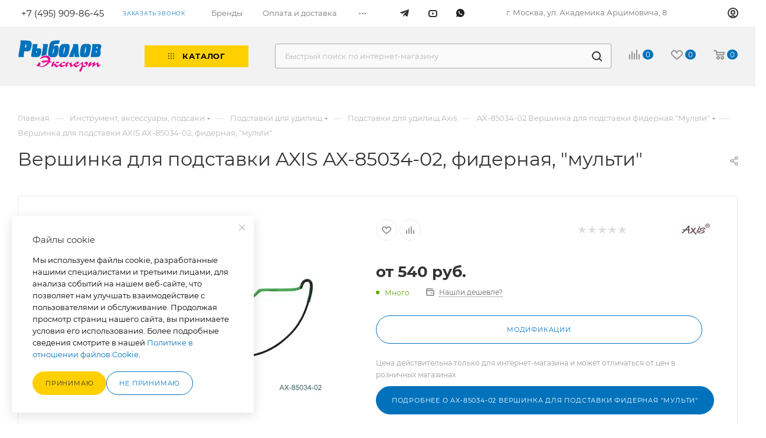

--- FILE ---
content_type: text/html; charset=UTF-8
request_url: https://expertfisher.ru/product/vershinka-dlya-podstavki-axis-ax-85034-02-fidernaya-multi/
body_size: 103177
content:
<!DOCTYPE html>
<html xmlns="http://www.w3.org/1999/xhtml" xml:lang="ru" lang="ru"  >
<head><link rel="canonical" href="https://expertfisher.ru/product/vershinka-dlya-podstavki-axis-ax-85034-02-fidernaya-multi/" />
	<title>Купить вершинка для подставки axis ax-85034-02,  фидерная, &quot;мульти&quot;</title>
	<meta name="viewport" content="initial-scale=1.0, width=device-width, maximum-scale=1" />
	<meta name="HandheldFriendly" content="true" />
	<meta name="yes" content="yes" />
	<meta name="apple-mobile-web-app-status-bar-style" content="black" />
	<meta name="SKYPE_TOOLBAR" content="SKYPE_TOOLBAR_PARSER_COMPATIBLE" />
	<meta http-equiv="Content-Type" content="text/html; charset=UTF-8" />
<meta name="keywords" content="каталог, рыболов эксперт, интернет-магазин, рыболовные стасти, удилища, приманки, воблеры" />
<meta name="description" content="Вершинка для подставки AXIS AX-85034-02,  фидерная, &amp;quot;мульти&amp;quot; | Интернет-магазин expertfisher.ru - доставка по России, Самовывоз в Москве ☎ +7 (495) 909-86-45 С 10:00 до 18:00 МСК ✔ кроме выходных и праздников" />
<script data-skip-moving="true">(function(w, d, n) {var cl = "bx-core";var ht = d.documentElement;var htc = ht ? ht.className : undefined;if (htc === undefined || htc.indexOf(cl) !== -1){return;}var ua = n.userAgent;if (/(iPad;)|(iPhone;)/i.test(ua)){cl += " bx-ios";}else if (/Windows/i.test(ua)){cl += ' bx-win';}else if (/Macintosh/i.test(ua)){cl += " bx-mac";}else if (/Linux/i.test(ua) && !/Android/i.test(ua)){cl += " bx-linux";}else if (/Android/i.test(ua)){cl += " bx-android";}cl += (/(ipad|iphone|android|mobile|touch)/i.test(ua) ? " bx-touch" : " bx-no-touch");cl += w.devicePixelRatio && w.devicePixelRatio >= 2? " bx-retina": " bx-no-retina";if (/AppleWebKit/.test(ua)){cl += " bx-chrome";}else if (/Opera/.test(ua)){cl += " bx-opera";}else if (/Firefox/.test(ua)){cl += " bx-firefox";}ht.className = htc ? htc + " " + cl : cl;})(window, document, navigator);</script>

<link href="/bitrix/js/ui/design-tokens/dist/ui.design-tokens.min.css?174827980723463"  rel="stylesheet" />
<link href="/bitrix/js/ui/fonts/opensans/ui.font.opensans.min.css?17482798082320"  rel="stylesheet" />
<link href="/bitrix/js/main/popup/dist/main.popup.bundle.min.css?174827981126589"  rel="stylesheet" />
<link href="/bitrix/cache/css/s1/expertfisher/page_f6121228ca7862894f730f8183e21e12/page_f6121228ca7862894f730f8183e21e12_v1.css?176640225991832"  rel="stylesheet" />
<link href="/bitrix/cache/css/s1/expertfisher/default_c4f5e515e953403b0ed6a0a923f428be/default_c4f5e515e953403b0ed6a0a923f428be_v1.css?176640225953523"  rel="stylesheet" />
<link href="/bitrix/panel/main/popup.min.css?174827980020774"  rel="stylesheet" />
<link href="/bitrix/cache/css/s1/expertfisher/template_c9b3289d66e235c562cce884fc0ca2c2/template_c9b3289d66e235c562cce884fc0ca2c2_v1.css?17664022591163581"  data-template-style="true" rel="stylesheet" />


<script type="extension/settings" data-extension="currency.currency-core">{"region":"ru"}</script>


<link href="/bitrix/templates/expertfisher/css/critical.css?175683328933" data-skip-moving="true" rel="stylesheet">
<meta name="theme-color" content="#0072bc">
<style>:root{--theme-base-color: #0072bc;--theme-base-opacity-color: #0072bc1a;--theme-base-color-hue:204;--theme-base-color-saturation:100%;--theme-base-color-lightness:37%;}</style>
<style>html {--theme-page-width: 1500px;--theme-page-width-padding: 30px}</style>
<script data-skip-moving="true">window.lazySizesConfig = window.lazySizesConfig || {};lazySizesConfig.loadMode = 1;lazySizesConfig.expand = 200;lazySizesConfig.expFactor = 1;lazySizesConfig.hFac = 0.1;window.lazySizesConfig.loadHidden = false;window.lazySizesConfig.lazyClass = "lazy";</script>
<script src="/bitrix/templates/expertfisher/js/ls.unveilhooks.min.js" data-skip-moving="true" defer></script>
<script src="/bitrix/templates/expertfisher/js/lazysizes.min.js" data-skip-moving="true" defer></script>
<link href="/bitrix/templates/expertfisher/css/print.min.css?175683328921755" data-template-style="true" rel="stylesheet" media="print">
                                        <script data-skip-moving="true" src="/bitrix/js/main/jquery/jquery-2.2.4.min.js"></script>
                    <script data-skip-moving="true" src="/bitrix/templates/expertfisher/js/speed.min.js?=1756833287"></script>
<link rel="shortcut icon" href="/favicon.png" type="image/png" />
<link rel="apple-touch-icon" sizes="180x180" href="/upload/CMax/1fe/3m32wwecx9jxt3duxaut4uih4nrmyuxm.png" />
<meta property="og:description" content="Вершинка для подставки AXIS AX-85034-02,  фидерная, "мульти"" />
<meta property="og:image" content="https://expertfisher.ru/upload/CMax/e5e/e1c6ro08bsf8ulcjcfjoi4o3k9cvhgyn.svg" />
<link rel="image_src" href="https://expertfisher.ru/upload/CMax/e5e/e1c6ro08bsf8ulcjcfjoi4o3k9cvhgyn.svg"  />
<meta property="og:title" content="Купить вершинка для подставки axis ax-85034-02,  фидерная, &quot;мульти&quot;" />
<meta property="og:type" content="website" />
<meta property="og:url" content="https://expertfisher.ru/product/vershinka-dlya-podstavki-axis-ax-85034-02-fidernaya-multi/" />
		<style>html {--theme-items-gap:32px;--fixed-header:80px;}</style>	
<noscript><div><img data-lazyload class="lazy " src="[data-uri]" data-src="https://mc.yandex.ru/watch/19136641" style="position:absolute; left:-9999px;" alt="" /></div></noscript>
<!-- /Yandex.Metrika counter -->
	</head>
<body class=" site_s1  fill_bg_n catalog-delayed-btn-Y theme-light" id="main" data-site="/">
		
	<div id="panel"></div>
	
				<!--'start_frame_cache_basketitems-component-block'-->												<div id="ajax_basket"></div>
					<!--'end_frame_cache_basketitems-component-block'-->								<div class="cd-modal-bg"></div>
		<script data-skip-moving="true">var solutionName = 'arMaxOptions';</script>
		<script src="/bitrix/templates/expertfisher/js/setTheme.php?site_id=s1&site_dir=/" data-skip-moving="true"></script>
				<div class="wrapper1  header_bgdark long_header  high_one_row_header with_left_block  basket_normal basket_fill_DARK side_LEFT block_side_NORMAL catalog_icons_Y banner_auto with_fast_view mheader-v1 header-vcustom header-font-lower_N regions_N title_position_LEFT footer-vcustom front-vindex1 mfixed_Y mfixed_view_always title-v1 lazy_Y with_phones compact-catalog normal-catalog-img landing-normal big-banners-mobile-slider bottom-icons-panel-N compact-breadcrumbs-slider catalog-delayed-btn-Y  ">

<div class="mega_fixed_menu scrollblock">
	<div class="maxwidth-theme">
		<svg class="svg svg-close" width="14" height="14" viewBox="0 0 14 14">
		  <path data-name="Rounded Rectangle 568 copy 16" d="M1009.4,953l5.32,5.315a0.987,0.987,0,0,1,0,1.4,1,1,0,0,1-1.41,0L1008,954.4l-5.32,5.315a0.991,0.991,0,0,1-1.4-1.4L1006.6,953l-5.32-5.315a0.991,0.991,0,0,1,1.4-1.4l5.32,5.315,5.31-5.315a1,1,0,0,1,1.41,0,0.987,0.987,0,0,1,0,1.4Z" transform="translate(-1001 -946)"></path>
		</svg>
		<i class="svg svg-close mask arrow"></i>
		<div class="row">
			<div class="col-md-9">
				<div class="left_menu_block">
					<div class="logo_block flexbox flexbox--row align-items-normal">
						<div class="logo">
							<a href="/"><img src="/upload/CMax/e5e/e1c6ro08bsf8ulcjcfjoi4o3k9cvhgyn.svg" alt="Рыболов" title="Рыболов" data-src="" /></a>						</div>
						<div class="top-description addr">
							Интернет-магазин<br>
рыболовных товаров						</div>
					</div>
					<div class="search_block">
						<div class="search_wrap">
							<div class="search-block">
									<div class="search-wrapper">
		<div id="title-search_mega_menu">
			<form action="/catalog/" class="search">
				<div class="search-input-div">
					<input class="search-input" id="title-search-input_mega_menu" type="text" name="q" value="" placeholder="Быстрый поиск по интернет-магазину" size="20" maxlength="50" autocomplete="off" />
				</div>
				<div class="search-button-div">
					<button class="btn btn-search" type="submit" name="s" value="Найти"><i class="svg search2  inline " aria-hidden="true"><svg width="17" height="17" ><use xlink:href="/bitrix/templates/expertfisher/images/svg/header_icons_srite.svg#search"></use></svg></i></button>
					
					<span class="close-block inline-search-hide"><span class="svg svg-close close-icons"></span></span>
				</div>
			</form>
		</div>
	</div>
							</div>
						</div>
					</div>
										<!-- noindex -->

	<div class="burger_menu_wrapper">
		
			<div class="top_link_wrapper">
				<div class="menu-item dropdown catalog wide_menu   ">
					<div class="wrap">
						<a class="dropdown-toggle" href="/catalog/">
							<div class="link-title color-theme-hover">
																	<i class="svg inline  svg-inline-icon_catalog" aria-hidden="true" ><svg xmlns="http://www.w3.org/2000/svg" width="10" height="10" viewBox="0 0 10 10"><path  data-name="Rounded Rectangle 969 copy 7" class="cls-1" d="M644,76a1,1,0,1,1-1,1A1,1,0,0,1,644,76Zm4,0a1,1,0,1,1-1,1A1,1,0,0,1,648,76Zm4,0a1,1,0,1,1-1,1A1,1,0,0,1,652,76Zm-8,4a1,1,0,1,1-1,1A1,1,0,0,1,644,80Zm4,0a1,1,0,1,1-1,1A1,1,0,0,1,648,80Zm4,0a1,1,0,1,1-1,1A1,1,0,0,1,652,80Zm-8,4a1,1,0,1,1-1,1A1,1,0,0,1,644,84Zm4,0a1,1,0,1,1-1,1A1,1,0,0,1,648,84Zm4,0a1,1,0,1,1-1,1A1,1,0,0,1,652,84Z" transform="translate(-643 -76)"/></svg></i>																Каталог							</div>
						</a>
													<span class="tail"></span>
							<div class="burger-dropdown-menu row">
								<div class="menu-wrapper" >
									
																														<div class="col-md-4 dropdown-submenu  has_img">
																						<a href="/catalog/udilishcha-spinningovye/" class="color-theme-hover" title="Удилища спиннинговые">
												<span class="name option-font-bold">Удилища спиннинговые</span>
											</a>
																								<div class="burger-dropdown-menu toggle_menu">
																																									<div class="menu-item  dropdown-submenu ">
															<a href="/catalog/spinning-i-kasting/" title="Спиннинг и кастинг">
																<span class="name color-theme-hover">Спиннинг и кастинг</span>
															</a>
																															<div class="burger-dropdown-menu with_padding">
																																			<div class="menu-item ">
																			<a href="/catalog/spinning-i-kasting-pontoon21/" title="Спиннинг и кастинг Pontoon21">
																				<span class="name color-theme-hover">Спиннинг и кастинг Pontoon21</span>
																			</a>
																		</div>
																																			<div class="menu-item ">
																			<a href="/catalog/spinning-i-kasting-st-croix/" title="Спиннинг и кастинг St.Croix">
																				<span class="name color-theme-hover">Спиннинг и кастинг St.Croix</span>
																			</a>
																		</div>
																																			<div class="menu-item ">
																			<a href="/catalog/spinning-i-kasting-palms-anre-s/" title="Спиннинг и кастинг PALMS (ANRE's)">
																				<span class="name color-theme-hover">Спиннинг и кастинг PALMS (ANRE's)</span>
																			</a>
																		</div>
																																			<div class="menu-item ">
																			<a href="/catalog/spinning-i-kasting-gad/" title="Спиннинг и кастинг GAD">
																				<span class="name color-theme-hover">Спиннинг и кастинг GAD</span>
																			</a>
																		</div>
																																			<div class="menu-item ">
																			<a href="/catalog/spinning-i-kasting-megabass/" title="Спиннинг и кастинг Megabass">
																				<span class="name color-theme-hover">Спиннинг и кастинг Megabass</span>
																			</a>
																		</div>
																																	</div>
																													</div>
																									</div>
																					</div>
									
																														<div class="col-md-4 dropdown-submenu  has_img">
																						<a href="/catalog/udilishcha-poplavochnye/" class="color-theme-hover" title="Удилища поплавочные">
												<span class="name option-font-bold">Удилища поплавочные</span>
											</a>
																								<div class="burger-dropdown-menu toggle_menu">
																																									<div class="menu-item  dropdown-submenu ">
															<a href="/catalog/bolonskie/" title="Болонские">
																<span class="name color-theme-hover">Болонские</span>
															</a>
																															<div class="burger-dropdown-menu with_padding">
																																			<div class="menu-item ">
																			<a href="/catalog/bolonskie-briscola/" title="Болонские Briscola">
																				<span class="name color-theme-hover">Болонские Briscola</span>
																			</a>
																		</div>
																																	</div>
																													</div>
																																									<div class="menu-item  dropdown-submenu ">
															<a href="/catalog/dlya-glukhoy-osnastki-makhovye/" title="Для глухой оснастки (маховые)">
																<span class="name color-theme-hover">Для глухой оснастки (маховые)</span>
															</a>
																															<div class="burger-dropdown-menu with_padding">
																																			<div class="menu-item ">
																			<a href="/catalog/dlya-glukhoy-osnastki-makhovye-briscola/" title="Для глухой оснастки (маховые) Briscola">
																				<span class="name color-theme-hover">Для глухой оснастки (маховые) Briscola</span>
																			</a>
																		</div>
																																	</div>
																													</div>
																									</div>
																					</div>
									
																														<div class="col-md-4 dropdown-submenu  has_img">
																						<a href="/catalog/udilishcha-donnye/" class="color-theme-hover" title="Удилища донные">
												<span class="name option-font-bold">Удилища донные</span>
											</a>
																								<div class="burger-dropdown-menu toggle_menu">
																																									<div class="menu-item  dropdown-submenu ">
															<a href="/catalog/fidernye/" title="Фидерные">
																<span class="name color-theme-hover">Фидерные</span>
															</a>
																															<div class="burger-dropdown-menu with_padding">
																																			<div class="menu-item ">
																			<a href="/catalog/fidery-banax/" title="Фидеры Banax">
																				<span class="name color-theme-hover">Фидеры Banax</span>
																			</a>
																		</div>
																																			<div class="menu-item ">
																			<a href="/catalog/fidery-briscola/" title="Фидеры Briscola">
																				<span class="name color-theme-hover">Фидеры Briscola</span>
																			</a>
																		</div>
																																	</div>
																													</div>
																																									<div class="menu-item  dropdown-submenu ">
															<a href="/catalog/karpovye/" title="Карповые">
																<span class="name color-theme-hover">Карповые</span>
															</a>
																															<div class="burger-dropdown-menu with_padding">
																																			<div class="menu-item ">
																			<a href="/catalog/karpovye-udilishcha-banax/" title="Карповые удилища Banax">
																				<span class="name color-theme-hover">Карповые удилища Banax</span>
																			</a>
																		</div>
																																			<div class="menu-item ">
																			<a href="/catalog/karpovye-udilishcha-harrison/" title="Карповые удилища Harrison">
																				<span class="name color-theme-hover">Карповые удилища Harrison</span>
																			</a>
																		</div>
																																	</div>
																													</div>
																									</div>
																					</div>
									
																														<div class="col-md-4 dropdown-submenu  has_img">
																						<a href="/catalog/katushki/" class="color-theme-hover" title="Катушки">
												<span class="name option-font-bold">Катушки</span>
											</a>
																								<div class="burger-dropdown-menu toggle_menu">
																																									<div class="menu-item  dropdown-submenu ">
															<a href="/catalog/bezynertsionnye-katushki/" title="Безынерционные катушки">
																<span class="name color-theme-hover">Безынерционные катушки</span>
															</a>
																															<div class="burger-dropdown-menu with_padding">
																																			<div class="menu-item ">
																			<a href="/catalog/bezynertsionnye-katushki-daiwa/" title="Безынерционные катушки Daiwa">
																				<span class="name color-theme-hover">Безынерционные катушки Daiwa</span>
																			</a>
																		</div>
																																	</div>
																													</div>
																																									<div class="menu-item  dropdown-submenu ">
															<a href="/catalog/multiplikatornye-katushki/" title="Мультипликаторные катушки">
																<span class="name color-theme-hover">Мультипликаторные катушки</span>
															</a>
																															<div class="burger-dropdown-menu with_padding">
																																			<div class="menu-item ">
																			<a href="/catalog/multiplikatornye-katushki-banax/" title="Мультипликаторные катушки Banax">
																				<span class="name color-theme-hover">Мультипликаторные катушки Banax</span>
																			</a>
																		</div>
																																			<div class="menu-item ">
																			<a href="/catalog/multiplikatory-daiwa/" title="Мультипликаторы Daiwa">
																				<span class="name color-theme-hover">Мультипликаторы Daiwa</span>
																			</a>
																		</div>
																																	</div>
																													</div>
																																									<div class="menu-item  dropdown-submenu ">
															<a href="/catalog/zapasnye-shpuli/" title="Запасные шпули">
																<span class="name color-theme-hover">Запасные шпули</span>
															</a>
																															<div class="burger-dropdown-menu with_padding">
																																			<div class="menu-item ">
																			<a href="/catalog/zapasnye-shpuli-daiwa/" title="Запасные шпули Daiwa">
																				<span class="name color-theme-hover">Запасные шпули Daiwa</span>
																			</a>
																		</div>
																																	</div>
																													</div>
																									</div>
																					</div>
									
																														<div class="col-md-4 dropdown-submenu  has_img">
																						<a href="/catalog/primanki/" class="color-theme-hover" title="Приманки">
												<span class="name option-font-bold">Приманки</span>
											</a>
																								<div class="burger-dropdown-menu toggle_menu">
																																									<div class="menu-item  dropdown-submenu ">
															<a href="/catalog/blesny/" title="Блесны">
																<span class="name color-theme-hover">Блесны</span>
															</a>
																															<div class="burger-dropdown-menu with_padding">
																																			<div class="menu-item ">
																			<a href="/catalog/blesny-pontoon21/" title="Блесны Pontoon21">
																				<span class="name color-theme-hover">Блесны Pontoon21</span>
																			</a>
																		</div>
																																			<div class="menu-item ">
																			<a href="/catalog/forelevye-blesny-valkein/" title="Форелевые блесны ValkeIN">
																				<span class="name color-theme-hover">Форелевые блесны ValkeIN</span>
																			</a>
																		</div>
																																	</div>
																													</div>
																																									<div class="menu-item  dropdown-submenu ">
															<a href="/catalog/voblery/" title="Воблеры">
																<span class="name color-theme-hover">Воблеры</span>
															</a>
																															<div class="burger-dropdown-menu with_padding">
																																			<div class="menu-item ">
																			<a href="/catalog/voblery-owner-c-ultiva/" title="Воблеры Owner/C'ultiva">
																				<span class="name color-theme-hover">Воблеры Owner/C'ultiva</span>
																			</a>
																		</div>
																																			<div class="menu-item ">
																			<a href="/catalog/voblery-pontoon21/" title="Воблеры Pontoon21">
																				<span class="name color-theme-hover">Воблеры Pontoon21</span>
																			</a>
																		</div>
																																			<div class="menu-item ">
																			<a href="/catalog/voblery-zipbaits/" title="Воблеры ZipBaits">
																				<span class="name color-theme-hover">Воблеры ZipBaits</span>
																			</a>
																		</div>
																																			<div class="menu-item ">
																			<a href="/catalog/voblery-panacea-pontoon21/" title="Воблеры Panacea-Pontoon21">
																				<span class="name color-theme-hover">Воблеры Panacea-Pontoon21</span>
																			</a>
																		</div>
																																			<div class="menu-item ">
																			<a href="/catalog/voblery-megabass/" title="Воблеры Megabass">
																				<span class="name color-theme-hover">Воблеры Megabass</span>
																			</a>
																		</div>
																																			<div class="menu-item ">
																			<a href="/catalog/voblery-duo/" title="Воблеры DUO">
																				<span class="name color-theme-hover">Воблеры DUO</span>
																			</a>
																		</div>
																																			<div class="menu-item ">
																			<a href="/catalog/voblery-ima/" title="Воблеры IMA">
																				<span class="name color-theme-hover">Воблеры IMA</span>
																			</a>
																		</div>
																																			<div class="menu-item ">
																			<a href="/catalog/voblery-osp/" title="Воблеры OSP">
																				<span class="name color-theme-hover">Воблеры OSP</span>
																			</a>
																		</div>
																																			<div class="menu-item ">
																			<a href="/catalog/voblery-gad/" title="Воблеры GAD">
																				<span class="name color-theme-hover">Воблеры GAD</span>
																			</a>
																		</div>
																																			<div class="menu-item ">
																			<a href="/catalog/voblery-valkein/" title="Воблеры ValkeIN">
																				<span class="name color-theme-hover">Воблеры ValkeIN</span>
																			</a>
																		</div>
																																			<div class="menu-item ">
																			<a href="/catalog/voblery-issei/" title="Воблеры ISSEI">
																				<span class="name color-theme-hover">Воблеры ISSEI</span>
																			</a>
																		</div>
																																	</div>
																													</div>
																																									<div class="menu-item  dropdown-submenu ">
															<a href="/catalog/myagkiy-plastik/" title="Мягкий пластик">
																<span class="name color-theme-hover">Мягкий пластик</span>
															</a>
																															<div class="burger-dropdown-menu with_padding">
																																			<div class="menu-item ">
																			<a href="/catalog/silikon-owner-c-ultiva/" title="Силикон Owner/C'ultiva">
																				<span class="name color-theme-hover">Силикон Owner/C'ultiva</span>
																			</a>
																		</div>
																																			<div class="menu-item ">
																			<a href="/catalog/myagkiy-plastik-pontoon21/" title="Мягкий пластик Pontoon21">
																				<span class="name color-theme-hover">Мягкий пластик Pontoon21</span>
																			</a>
																		</div>
																																			<div class="menu-item ">
																			<a href="/catalog/myagkiy-plastik-megabass/" title="Мягкий пластик Megabass">
																				<span class="name color-theme-hover">Мягкий пластик Megabass</span>
																			</a>
																		</div>
																																			<div class="menu-item ">
																			<a href="/catalog/myagkiy-plastik-osp/" title="Мягкий пластик OSP">
																				<span class="name color-theme-hover">Мягкий пластик OSP</span>
																			</a>
																		</div>
																																			<div class="menu-item ">
																			<a href="/catalog/myagkiy-plastik-tsunekichi/" title="Мягкий пластик Tsunekichi">
																				<span class="name color-theme-hover">Мягкий пластик Tsunekichi</span>
																			</a>
																		</div>
																																			<div class="menu-item ">
																			<a href="/catalog/myagkiy-plastik-gary-yamamoto/" title="Мягкий пластик Gary Yamamoto">
																				<span class="name color-theme-hover">Мягкий пластик Gary Yamamoto</span>
																			</a>
																		</div>
																																			<div class="menu-item ">
																			<a href="/catalog/myagkiy-plastik-ima/" title="Мягкий пластик IMA">
																				<span class="name color-theme-hover">Мягкий пластик IMA</span>
																			</a>
																		</div>
																																			<div class="menu-item ">
																			<a href="/catalog/myagkiy-plastik-issei/" title="Мягкий пластик ISSEI">
																				<span class="name color-theme-hover">Мягкий пластик ISSEI</span>
																			</a>
																		</div>
																																			<div class="menu-item ">
																			<a href="/catalog/myagkiy-plastik-gad/" title="Мягкий пластик GAD">
																				<span class="name color-theme-hover">Мягкий пластик GAD</span>
																			</a>
																		</div>
																																	</div>
																													</div>
																																									<div class="menu-item  dropdown-submenu ">
															<a href="/catalog/pasta_dlya_lovli_foreli/" title="Паста для ловли форели">
																<span class="name color-theme-hover">Паста для ловли форели</span>
															</a>
																															<div class="burger-dropdown-menu with_padding">
																																			<div class="menu-item ">
																			<a href="/catalog/pasta_berkley/" title="Паста Berkley">
																				<span class="name color-theme-hover">Паста Berkley</span>
																			</a>
																		</div>
																																	</div>
																													</div>
																									</div>
																					</div>
									
																														<div class="col-md-4 dropdown-submenu  has_img">
																						<a href="/catalog/leski-i-shnury/" class="color-theme-hover" title="Лески и шнуры">
												<span class="name option-font-bold">Лески и шнуры</span>
											</a>
																								<div class="burger-dropdown-menu toggle_menu">
																																									<div class="menu-item  dropdown-submenu ">
															<a href="/catalog/leski-monofilnye/" title="Лески монофильные">
																<span class="name color-theme-hover">Лески монофильные</span>
															</a>
																															<div class="burger-dropdown-menu with_padding">
																																			<div class="menu-item ">
																			<a href="/catalog/leski-monofilnye-i-flyuorokarbon-pontoon21/" title="Лески монофильные и флюорокарбон Pontoon21">
																				<span class="name color-theme-hover">Лески монофильные и флюорокарбон Pontoon21</span>
																			</a>
																		</div>
																																			<div class="menu-item ">
																			<a href="/catalog/leski-monofilnye-i-flyuorokarbon-owner/" title="Лески монофильные и флюорокарбон OWNER">
																				<span class="name color-theme-hover">Лески монофильные и флюорокарбон OWNER</span>
																			</a>
																		</div>
																																	</div>
																													</div>
																																									<div class="menu-item  dropdown-submenu ">
															<a href="/catalog/leski-pletenye-shnury/" title="Лески плетеные (шнуры)">
																<span class="name color-theme-hover">Лески плетеные (шнуры)</span>
															</a>
																															<div class="burger-dropdown-menu with_padding">
																																			<div class="menu-item ">
																			<a href="/catalog/leski-pletenye-shnury-pontoon21/" title="Лески плетеные (шнуры) Pontoon21">
																				<span class="name color-theme-hover">Лески плетеные (шнуры) Pontoon21</span>
																			</a>
																		</div>
																																			<div class="menu-item ">
																			<a href="/catalog/leski-pletenye-shnury-yamato/" title="Лески плетеные (шнуры) Yamato">
																				<span class="name color-theme-hover">Лески плетеные (шнуры) Yamato</span>
																			</a>
																		</div>
																																	</div>
																													</div>
																									</div>
																					</div>
									
																														<div class="col-md-4 dropdown-submenu  has_img">
																						<a href="/catalog/elementy-osnastki/" class="color-theme-hover" title="Элементы оснастки">
												<span class="name option-font-bold">Элементы оснастки</span>
											</a>
																								<div class="burger-dropdown-menu toggle_menu">
																																									<div class="menu-item  dropdown-submenu ">
															<a href="/catalog/adaptory-i-antizakruchivateli/" title="Адапторы и антизакручиватели">
																<span class="name color-theme-hover">Адапторы и антизакручиватели</span>
															</a>
																															<div class="burger-dropdown-menu with_padding">
																																			<div class="menu-item ">
																			<a href="/catalog/adaptory-i-antizakruchivateli-stonfo/" title="Адапторы и антизакручиватели Stonfo">
																				<span class="name color-theme-hover">Адапторы и антизакручиватели Stonfo</span>
																			</a>
																		</div>
																																			<div class="menu-item ">
																			<a href="/catalog/adaptory-i-antizakruchivateli-axis/" title="Адапторы и антизакручиватели Axis">
																				<span class="name color-theme-hover">Адапторы и антизакручиватели Axis</span>
																			</a>
																		</div>
																																	</div>
																													</div>
																																									<div class="menu-item  dropdown-submenu ">
															<a href="/catalog/gruzila/" title="Грузила">
																<span class="name color-theme-hover">Грузила</span>
															</a>
																															<div class="burger-dropdown-menu with_padding">
																																			<div class="menu-item ">
																			<a href="/catalog/gruzila-briscola/" title="Грузила Briscola">
																				<span class="name color-theme-hover">Грузила Briscola</span>
																			</a>
																		</div>
																																	</div>
																													</div>
																																									<div class="menu-item  dropdown-submenu ">
															<a href="/catalog/vertlyuzhki-i-karabiny/" title="Вертлюжки и карабины">
																<span class="name color-theme-hover">Вертлюжки и карабины</span>
															</a>
																															<div class="burger-dropdown-menu with_padding">
																																			<div class="menu-item ">
																			<a href="/catalog/vertlyuzhki-i-karabiny-pontoon21/" title="Вертлюжки и карабины Pontoon21">
																				<span class="name color-theme-hover">Вертлюжки и карабины Pontoon21</span>
																			</a>
																		</div>
																																			<div class="menu-item ">
																			<a href="/catalog/vertlyuzhki-i-karabiny-owner-c-ultiva/" title="Вертлюжки и карабины Owner/C'ultiva">
																				<span class="name color-theme-hover">Вертлюжки и карабины Owner/C'ultiva</span>
																			</a>
																		</div>
																																			<div class="menu-item ">
																			<a href="/catalog/vertlyuzhki-i-karabiny-axis/" title="Вертлюжки и карабины Axis">
																				<span class="name color-theme-hover">Вертлюжки и карабины Axis</span>
																			</a>
																		</div>
																																			<div class="menu-item ">
																			<a href="/catalog/vertlyuzhki-i-karabiny-stonfo/" title="Вертлюжки и карабины STONFO">
																				<span class="name color-theme-hover">Вертлюжки и карабины STONFO</span>
																			</a>
																		</div>
																																	</div>
																													</div>
																																									<div class="menu-item  dropdown-submenu ">
															<a href="/catalog/koltsa-zavodnye/" title="Кольца заводные">
																<span class="name color-theme-hover">Кольца заводные</span>
															</a>
																															<div class="burger-dropdown-menu with_padding">
																																			<div class="menu-item ">
																			<a href="/catalog/koltsa-zavodnye-pontoon21/" title="Кольца заводные Pontoon21">
																				<span class="name color-theme-hover">Кольца заводные Pontoon21</span>
																			</a>
																		</div>
																																			<div class="menu-item ">
																			<a href="/catalog/koltsa-zavodnye-owner-c-ultiva/" title="Кольца заводные Owner/C'ultiva">
																				<span class="name color-theme-hover">Кольца заводные Owner/C'ultiva</span>
																			</a>
																		</div>
																																			<div class="menu-item ">
																			<a href="/catalog/koltsa-zavodnye-axis/" title="Кольца заводные Axis">
																				<span class="name color-theme-hover">Кольца заводные Axis</span>
																			</a>
																		</div>
																																	</div>
																													</div>
																																									<div class="menu-item  dropdown-submenu ">
															<a href="/catalog/povodki-i-povodochnyy-material/" title="Поводки и поводочный материал">
																<span class="name color-theme-hover">Поводки и поводочный материал</span>
															</a>
																															<div class="burger-dropdown-menu with_padding">
																																			<div class="menu-item ">
																			<a href="/catalog/povodochnyy-material-pontoon21/" title="Поводочный материал Pontoon21">
																				<span class="name color-theme-hover">Поводочный материал Pontoon21</span>
																			</a>
																		</div>
																																			<div class="menu-item ">
																			<a href="/catalog/povodki-axis/" title="Поводки Axis">
																				<span class="name color-theme-hover">Поводки Axis</span>
																			</a>
																		</div>
																																	</div>
																													</div>
																																									<div class="menu-item  dropdown-submenu ">
															<a href="/catalog/kembriki-i-stopory-dlya-poplavkov/" title="Кембрики и стопоры для поплавков">
																<span class="name color-theme-hover">Кембрики и стопоры для поплавков</span>
															</a>
																															<div class="burger-dropdown-menu with_padding">
																																			<div class="menu-item ">
																			<a href="/catalog/kembriki-i-stopory-dlya-poplavkov-axis/" title="Кембрики и стопоры для поплавков Axis">
																				<span class="name color-theme-hover">Кембрики и стопоры для поплавков Axis</span>
																			</a>
																		</div>
																																	</div>
																													</div>
																																									<div class="menu-item  dropdown-submenu ">
															<a href="/catalog/fidernye-kormushki/" title="Фидерные кормушки">
																<span class="name color-theme-hover">Фидерные кормушки</span>
															</a>
																															<div class="burger-dropdown-menu with_padding">
																																			<div class="menu-item ">
																			<a href="/catalog/fidernye-kormushki-vegas/" title="Фидерные кормушки VEGaS">
																				<span class="name color-theme-hover">Фидерные кормушки VEGaS</span>
																			</a>
																		</div>
																																	</div>
																													</div>
																																									<div class="menu-item  dropdown-submenu ">
															<a href="/catalog/montazh-dlya-lovli-karpa/" title="Монтаж для ловли карпа">
																<span class="name color-theme-hover">Монтаж для ловли карпа</span>
															</a>
																															<div class="burger-dropdown-menu with_padding">
																																			<div class="menu-item ">
																			<a href="/catalog/aksessuary-dlya-lovli-karpa-stonfo/" title="Монтаж для ловли карпа Stonfo">
																				<span class="name color-theme-hover">Монтаж для ловли карпа Stonfo</span>
																			</a>
																		</div>
																																			<div class="menu-item ">
																			<a href="/catalog/montazh-dlya-lovli-karpa-axis/" title="Монтаж для ловли карпа Axis">
																				<span class="name color-theme-hover">Монтаж для ловли карпа Axis</span>
																			</a>
																		</div>
																																	</div>
																													</div>
																									</div>
																					</div>
									
																														<div class="col-md-4 dropdown-submenu  has_img">
																						<a href="/catalog/kryuchki/" class="color-theme-hover" title="Крючки">
												<span class="name option-font-bold">Крючки</span>
											</a>
																								<div class="burger-dropdown-menu toggle_menu">
																																									<div class="menu-item  dropdown-submenu ">
															<a href="/catalog/kryuchki-odinarnye/" title="Крючки одинарные">
																<span class="name color-theme-hover">Крючки одинарные</span>
															</a>
																															<div class="burger-dropdown-menu with_padding">
																																			<div class="menu-item ">
																			<a href="/catalog/kryuchki-odinarnye-pontoon21/" title="Крючки одинарные Pontoon21">
																				<span class="name color-theme-hover">Крючки одинарные Pontoon21</span>
																			</a>
																		</div>
																																			<div class="menu-item ">
																			<a href="/catalog/kryuchki-odinarnye-owner-c-ultiva/" title="Крючки одинарные Owner/C'ultiva">
																				<span class="name color-theme-hover">Крючки одинарные Owner/C'ultiva</span>
																			</a>
																		</div>
																																	</div>
																													</div>
																																									<div class="menu-item  dropdown-submenu ">
															<a href="/catalog/kryuchki-s-povodkom-i-osnastki/" title="Крючки с поводком и оснастки">
																<span class="name color-theme-hover">Крючки с поводком и оснастки</span>
															</a>
																															<div class="burger-dropdown-menu with_padding">
																																			<div class="menu-item ">
																			<a href="/catalog/kryuchki-s-povodkom-i-osnastki-owner-c-ultiva/" title="Крючки с поводком и оснастки Owner/C'ultiva">
																				<span class="name color-theme-hover">Крючки с поводком и оснастки Owner/C'ultiva</span>
																			</a>
																		</div>
																																	</div>
																													</div>
																																									<div class="menu-item  dropdown-submenu ">
															<a href="/catalog/kryuchki-ofsetnye/" title="Крючки офсетные">
																<span class="name color-theme-hover">Крючки офсетные</span>
															</a>
																															<div class="burger-dropdown-menu with_padding">
																																			<div class="menu-item ">
																			<a href="/catalog/kryuchki-ofsetnye-owner-c-ultiva/" title="Крючки офсетные Owner/C'ultiva">
																				<span class="name color-theme-hover">Крючки офсетные Owner/C'ultiva</span>
																			</a>
																		</div>
																																			<div class="menu-item ">
																			<a href="/catalog/kryuchki-ofsetnye-pontoon21/" title="Крючки офсетные Pontoon21">
																				<span class="name color-theme-hover">Крючки офсетные Pontoon21</span>
																			</a>
																		</div>
																																	</div>
																													</div>
																																									<div class="menu-item  dropdown-submenu ">
															<a href="/catalog/kryuchki-dvoynye-i-troynye/" title="Крючки двойные и тройные">
																<span class="name color-theme-hover">Крючки двойные и тройные</span>
															</a>
																															<div class="burger-dropdown-menu with_padding">
																																			<div class="menu-item ">
																			<a href="/catalog/kryuchki-dvoynye-i-troynye-owner-c-ultiva/" title="Крючки двойные и тройные Owner/C'ultiva">
																				<span class="name color-theme-hover">Крючки двойные и тройные Owner/C'ultiva</span>
																			</a>
																		</div>
																																	</div>
																													</div>
																																									<div class="menu-item  dropdown-submenu ">
															<a href="/catalog/kryuchki-dlya-blesen-i-voblerov-odinarnye/" title="Крючки для блесен и воблеров одинарные">
																<span class="name color-theme-hover">Крючки для блесен и воблеров одинарные</span>
															</a>
																															<div class="burger-dropdown-menu with_padding">
																																			<div class="menu-item ">
																			<a href="/catalog/kryuchki-dlya-blesen-i-voblerov-odinarnye-owner-c-ultiva/" title="Крючки для блесен и воблеров одинарные Owner/C’ultiva">
																				<span class="name color-theme-hover">Крючки для блесен и воблеров одинарные Owner/C’ultiva</span>
																			</a>
																		</div>
																																	</div>
																													</div>
																																									<div class="menu-item  dropdown-submenu ">
															<a href="/catalog/karpovye-kryuchki/" title="Карповые крючки">
																<span class="name color-theme-hover">Карповые крючки</span>
															</a>
																															<div class="burger-dropdown-menu with_padding">
																																			<div class="menu-item ">
																			<a href="/catalog/karpovye-kryuchki-owner-cultiva/" title="Карповые крючки Owner/Cultiva">
																				<span class="name color-theme-hover">Карповые крючки Owner/Cultiva</span>
																			</a>
																		</div>
																																			<div class="menu-item ">
																			<a href="/catalog/karpovye_kryuchki_pontoon21/" title="Карповые крючки Pontoon21">
																				<span class="name color-theme-hover">Карповые крючки Pontoon21</span>
																			</a>
																		</div>
																																	</div>
																													</div>
																																									<div class="menu-item  dropdown-submenu ">
															<a href="/catalog/karpovyy-montazh-povodki-i-volosyanaya-osnastka/" title="Карповый монтаж (поводки и волосяная оснастка)">
																<span class="name color-theme-hover">Карповый монтаж (поводки и волосяная оснастка)</span>
															</a>
																															<div class="burger-dropdown-menu with_padding">
																																			<div class="menu-item ">
																			<a href="/catalog/karpovyy-montazh-povodki-i-volosyanaya-osnastka-owner-c-ultiva/" title="Карповый монтаж (поводки и волосяная оснастка) Owner/C'ultiva">
																				<span class="name color-theme-hover">Карповый монтаж (поводки и волосяная оснастка) Owner/C'ultiva</span>
																			</a>
																		</div>
																																			<div class="menu-item ">
																			<a href="/catalog/karpovyy-montazh-povodki-i-volosyanaya-osnastka-axis/" title="Карповый монтаж (поводки и волосяная оснастка) Axis">
																				<span class="name color-theme-hover">Карповый монтаж (поводки и волосяная оснастка) Axis</span>
																			</a>
																		</div>
																																	</div>
																													</div>
																									</div>
																					</div>
									
																														<div class="col-md-4 dropdown-submenu  has_img">
																						<a href="/catalog/poplavki/" class="color-theme-hover" title="Поплавки">
												<span class="name option-font-bold">Поплавки</span>
											</a>
																								<div class="burger-dropdown-menu toggle_menu">
																																									<div class="menu-item  dropdown-submenu ">
															<a href="/catalog/poplavki-sportivnye/" title="Поплавки спортивные">
																<span class="name color-theme-hover">Поплавки спортивные</span>
															</a>
																															<div class="burger-dropdown-menu with_padding">
																																			<div class="menu-item ">
																			<a href="/catalog/poplavki-sportivnye-briscola/" title="Поплавки спортивные Briscola">
																				<span class="name color-theme-hover">Поплавки спортивные Briscola</span>
																			</a>
																		</div>
																																	</div>
																													</div>
																																									<div class="menu-item  dropdown-submenu ">
															<a href="/catalog/antenny-dlya-poplavkov/" title="Антенны для поплавков">
																<span class="name color-theme-hover">Антенны для поплавков</span>
															</a>
																															<div class="burger-dropdown-menu with_padding">
																																			<div class="menu-item ">
																			<a href="/catalog/nabory-antenn-stonfo/" title="Наборы антенн Stonfo">
																				<span class="name color-theme-hover">Наборы антенн Stonfo</span>
																			</a>
																		</div>
																																			<div class="menu-item ">
																			<a href="/catalog/nabory-antenn-briscola/" title="Наборы антенн  Briscola">
																				<span class="name color-theme-hover">Наборы антенн  Briscola</span>
																			</a>
																		</div>
																																	</div>
																													</div>
																									</div>
																					</div>
									
																														<div class="col-md-4 dropdown-submenu  has_img">
																						<a href="/catalog/instrument-aksessuary-podsaki/" class="color-theme-hover" title="Инструмент, аксессуары, подсаки">
												<span class="name option-font-bold">Инструмент, аксессуары, подсаки</span>
											</a>
																								<div class="burger-dropdown-menu toggle_menu">
																																									<div class="menu-item  dropdown-submenu ">
															<a href="/catalog/podstavki-dlya-udilishch/" title="Подставки для удилищ">
																<span class="name color-theme-hover">Подставки для удилищ</span>
															</a>
																															<div class="burger-dropdown-menu with_padding">
																																			<div class="menu-item ">
																			<a href="/catalog/podstavki-dlya-udilishch-axis/" title="Подставки для удилищ Axis">
																				<span class="name color-theme-hover">Подставки для удилищ Axis</span>
																			</a>
																		</div>
																																	</div>
																													</div>
																																									<div class="menu-item  dropdown-submenu ">
															<a href="/catalog/aksessuary/" title="Аксессуары">
																<span class="name color-theme-hover">Аксессуары</span>
															</a>
																															<div class="burger-dropdown-menu with_padding">
																																			<div class="menu-item ">
																			<a href="/catalog/aksessuary-pontoon21/" title="Аксессуары Pontoon21">
																				<span class="name color-theme-hover">Аксессуары Pontoon21</span>
																			</a>
																		</div>
																																			<div class="menu-item ">
																			<a href="/catalog/aksessuary-owner-c-ultiva/" title="Аксессуары Owner/C'ultiva">
																				<span class="name color-theme-hover">Аксессуары Owner/C'ultiva</span>
																			</a>
																		</div>
																																			<div class="menu-item ">
																			<a href="/catalog/aksessuary-c-f-design/" title="Аксессуары C&F Design">
																				<span class="name color-theme-hover">Аксессуары C&F Design</span>
																			</a>
																		</div>
																																			<div class="menu-item ">
																			<a href="/catalog/aksessuary-axis/" title="Аксессуары Axis">
																				<span class="name color-theme-hover">Аксессуары Axis</span>
																			</a>
																		</div>
																																			<div class="menu-item ">
																			<a href="/catalog/aksessuary-vegas/" title="Аксессуары VEGaS">
																				<span class="name color-theme-hover">Аксессуары VEGaS</span>
																			</a>
																		</div>
																																	</div>
																													</div>
																																									<div class="menu-item  dropdown-submenu ">
															<a href="/catalog/instrument/" title="Инструмент">
																<span class="name color-theme-hover">Инструмент</span>
															</a>
																															<div class="burger-dropdown-menu with_padding">
																																			<div class="menu-item ">
																			<a href="/catalog/instrument-owner-c-ultiva/" title="Инструмент Owner/C'ultiva">
																				<span class="name color-theme-hover">Инструмент Owner/C'ultiva</span>
																			</a>
																		</div>
																																			<div class="menu-item ">
																			<a href="/catalog/instrument-stonfo/" title="Инструмент STONFO">
																				<span class="name color-theme-hover">Инструмент STONFO</span>
																			</a>
																		</div>
																																			<div class="menu-item ">
																			<a href="/catalog/instrument_axis/" title="Инструмент Axis">
																				<span class="name color-theme-hover">Инструмент Axis</span>
																			</a>
																		</div>
																																			<div class="menu-item ">
																			<a href="/catalog/instrument_nautilus/" title="Инструмент Nautilus">
																				<span class="name color-theme-hover">Инструмент Nautilus</span>
																			</a>
																		</div>
																																	</div>
																													</div>
																																									<div class="menu-item  dropdown-submenu ">
															<a href="/catalog/aksessuary-dlya-lovli-karpa/" title="Аксессуары для ловли карпа">
																<span class="name color-theme-hover">Аксессуары для ловли карпа</span>
															</a>
																															<div class="burger-dropdown-menu with_padding">
																																			<div class="menu-item ">
																			<a href="/catalog/aksessuary-dlya-lovli-karpa-axis/" title="Аксессуары для ловли карпа Axis">
																				<span class="name color-theme-hover">Аксессуары для ловли карпа Axis</span>
																			</a>
																		</div>
																																	</div>
																													</div>
																									</div>
																					</div>
									
																														<div class="col-md-4 dropdown-submenu  has_img">
																						<a href="/catalog/yashchiki-korobki-sumki/" class="color-theme-hover" title="Системы хранения">
												<span class="name option-font-bold">Системы хранения</span>
											</a>
																								<div class="burger-dropdown-menu toggle_menu">
																																									<div class="menu-item  dropdown-submenu ">
															<a href="/catalog/aksessuary-1/" title="Аксессуары">
																<span class="name color-theme-hover">Аксессуары</span>
															</a>
																															<div class="burger-dropdown-menu with_padding">
																																			<div class="menu-item ">
																			<a href="/catalog/aksessuary-meiho-versus/" title="Аксессуары MEIHO Versus">
																				<span class="name color-theme-hover">Аксессуары MEIHO Versus</span>
																			</a>
																		</div>
																																	</div>
																													</div>
																																									<div class="menu-item  dropdown-submenu ">
															<a href="/catalog/rybolovnye-korobki/" title="Рыболовные коробки">
																<span class="name color-theme-hover">Рыболовные коробки</span>
															</a>
																															<div class="burger-dropdown-menu with_padding">
																																			<div class="menu-item ">
																			<a href="/catalog/rybolovnye-korobki-pontoon21/" title="Рыболовные коробки Pontoon21">
																				<span class="name color-theme-hover">Рыболовные коробки Pontoon21</span>
																			</a>
																		</div>
																																			<div class="menu-item ">
																			<a href="/catalog/rybolovnye-korobki-meiho-versus/" title="Рыболовные коробки MEIHO Versus">
																				<span class="name color-theme-hover">Рыболовные коробки MEIHO Versus</span>
																			</a>
																		</div>
																																			<div class="menu-item ">
																			<a href="/catalog/rybolovnye-korobki-c-f-design/" title="Рыболовные коробки C&F Design">
																				<span class="name color-theme-hover">Рыболовные коробки C&F Design</span>
																			</a>
																		</div>
																																			<div class="menu-item ">
																			<a href="/catalog/rybolovnye-korobki-stonfo/" title="Рыболовные коробки STONFO">
																				<span class="name color-theme-hover">Рыболовные коробки STONFO</span>
																			</a>
																		</div>
																																			<div class="menu-item ">
																			<a href="/catalog/aksessuary_dlya_korobok/" title="Аксессуары для коробок">
																				<span class="name color-theme-hover">Аксессуары для коробок</span>
																			</a>
																		</div>
																																	</div>
																													</div>
																																									<div class="menu-item  dropdown-submenu ">
															<a href="/catalog/tubusy/" title="Тубусы">
																<span class="name color-theme-hover">Тубусы</span>
															</a>
																															<div class="burger-dropdown-menu with_padding">
																																			<div class="menu-item ">
																			<a href="/catalog/tubusy-pontoon21/" title="Тубусы Pontoon21">
																				<span class="name color-theme-hover">Тубусы Pontoon21</span>
																			</a>
																		</div>
																																	</div>
																													</div>
																									</div>
																					</div>
									
																														<div class="col-md-4 dropdown-submenu  has_img">
																						<a href="/catalog/nakhlyst/" class="color-theme-hover" title="Нахлыст">
												<span class="name option-font-bold">Нахлыст</span>
											</a>
																								<div class="burger-dropdown-menu toggle_menu">
																																									<div class="menu-item  dropdown-submenu ">
															<a href="/catalog/instrument-i-materialy-dlya-vyazaniya-mushek/" title="Инструмент и материалы для вязания мушек">
																<span class="name color-theme-hover">Инструмент и материалы для вязания мушек</span>
															</a>
																															<div class="burger-dropdown-menu with_padding">
																																			<div class="menu-item ">
																			<a href="/catalog/instrument-dlya-vyazaniya-mushek-axis/" title="Инструмент для вязания мушек Axis">
																				<span class="name color-theme-hover">Инструмент для вязания мушек Axis</span>
																			</a>
																		</div>
																																			<div class="menu-item ">
																			<a href="/catalog/konusy-i-golovki-dlya-mushek-axis/" title="Конусы и головки для мушек Axis">
																				<span class="name color-theme-hover">Конусы и головки для мушек Axis</span>
																			</a>
																		</div>
																																			<div class="menu-item ">
																			<a href="/catalog/instrument_dlya_vyazaniya_mushek_c_f_design/" title="Инструмент для вязания мушек C&F Design">
																				<span class="name color-theme-hover">Инструмент для вязания мушек C&F Design</span>
																			</a>
																		</div>
																																	</div>
																													</div>
																																									<div class="menu-item  dropdown-submenu ">
															<a href="/catalog/udilishcha-nakhlystovye/" title="Удилища нахлыстовые">
																<span class="name color-theme-hover">Удилища нахлыстовые</span>
															</a>
																															<div class="burger-dropdown-menu with_padding">
																																			<div class="menu-item ">
																			<a href="/catalog/nakhlystovye-udilishcha-banax/" title="Нахлыстовые удилища Banax">
																				<span class="name color-theme-hover">Нахлыстовые удилища Banax</span>
																			</a>
																		</div>
																																			<div class="menu-item ">
																			<a href="/catalog/nakhlystovye_udilishcha_st_croix/" title="Нахлыстовые удилища St.Croix">
																				<span class="name color-theme-hover">Нахлыстовые удилища St.Croix</span>
																			</a>
																		</div>
																																			<div class="menu-item ">
																			<a href="/catalog/nakhlystovye_udilishcha_snowbee/" title="Нахлыстовые удилища Snowbee">
																				<span class="name color-theme-hover">Нахлыстовые удилища Snowbee</span>
																			</a>
																		</div>
																																	</div>
																													</div>
																																									<div class="menu-item  dropdown-submenu ">
															<a href="/catalog/iskusstvennye-mushki/" title="Искусственные мушки">
																<span class="name color-theme-hover">Искусственные мушки</span>
															</a>
																															<div class="burger-dropdown-menu with_padding">
																																			<div class="menu-item ">
																			<a href="/catalog/dry-flies/" title="Dry Flies">
																				<span class="name color-theme-hover">Dry Flies</span>
																			</a>
																		</div>
																																	</div>
																													</div>
																									</div>
																					</div>
									
																														<div class="col-md-4 dropdown-submenu  has_img">
																						<a href="/catalog/rodbuilding/" class="color-theme-hover" title="Rodbuilding">
												<span class="name option-font-bold">Rodbuilding</span>
											</a>
																								<div class="burger-dropdown-menu toggle_menu">
																																									<div class="menu-item  dropdown-submenu ">
															<a href="/catalog/katushkoderzhateli-i-detali-rukoyatki/" title="Катушкодержатели и детали рукоятки">
																<span class="name color-theme-hover">Катушкодержатели и детали рукоятки</span>
															</a>
																															<div class="burger-dropdown-menu with_padding">
																																			<div class="menu-item ">
																			<a href="/catalog/katushkoderzhateli-i-detali-rukoyatki-fuji/" title="Катушкодержатели и детали рукоятки Fuji">
																				<span class="name color-theme-hover">Катушкодержатели и детали рукоятки Fuji</span>
																			</a>
																		</div>
																																			<div class="menu-item ">
																			<a href="/catalog/katushkoderzhateli-i-detali-rukoyatki-pontoon21/" title="Катушкодержатели и детали рукоятки Pontoon21">
																				<span class="name color-theme-hover">Катушкодержатели и детали рукоятки Pontoon21</span>
																			</a>
																		</div>
																																	</div>
																													</div>
																																									<div class="menu-item  dropdown-submenu ">
															<a href="/catalog/koltsa-propusknye/" title="Кольца пропускные">
																<span class="name color-theme-hover">Кольца пропускные</span>
															</a>
																															<div class="burger-dropdown-menu with_padding">
																																			<div class="menu-item ">
																			<a href="/catalog/koltsa-propusknye-fuji/" title="Кольца пропускные Fuji">
																				<span class="name color-theme-hover">Кольца пропускные Fuji</span>
																			</a>
																		</div>
																																	</div>
																													</div>
																																									<div class="menu-item  dropdown-submenu ">
															<a href="/catalog/butt-caps-winding-checks/" title="Butt caps & Winding Checks">
																<span class="name color-theme-hover">Butt caps & Winding Checks</span>
															</a>
																															<div class="burger-dropdown-menu with_padding">
																																			<div class="menu-item ">
																			<a href="/catalog/butt-caps-winding-checks-fuji/" title="Butt caps & Winding Checks Fuji">
																				<span class="name color-theme-hover">Butt caps & Winding Checks Fuji</span>
																			</a>
																		</div>
																																	</div>
																													</div>
																																									<div class="menu-item  dropdown-submenu ">
															<a href="/catalog/tyulpany-tip-top/" title="Тюльпаны (Tip Top)">
																<span class="name color-theme-hover">Тюльпаны (Tip Top)</span>
															</a>
																															<div class="burger-dropdown-menu with_padding">
																																			<div class="menu-item ">
																			<a href="/catalog/tyulpany-fuji/" title="Тюльпаны Fuji">
																				<span class="name color-theme-hover">Тюльпаны Fuji</span>
																			</a>
																		</div>
																																	</div>
																													</div>
																																									<div class="menu-item  dropdown-submenu ">
															<a href="/catalog/raskhodnye-materialy-i-aksessuary/" title="Расходные материалы и аксессуары">
																<span class="name color-theme-hover">Расходные материалы и аксессуары</span>
															</a>
																															<div class="burger-dropdown-menu with_padding">
																																			<div class="menu-item ">
																			<a href="/catalog/raskhodnye-materialy-i-aksessuary-flexcoat/" title="Расходные материалы и аксессуары  Flexcoat">
																				<span class="name color-theme-hover">Расходные материалы и аксессуары  Flexcoat</span>
																			</a>
																		</div>
																																	</div>
																													</div>
																																									<div class="menu-item  dropdown-submenu ">
															<a href="/catalog/blanki_udilishch/" title="Бланки удилищ">
																<span class="name color-theme-hover">Бланки удилищ</span>
															</a>
																															<div class="burger-dropdown-menu with_padding">
																																			<div class="menu-item ">
																			<a href="/catalog/blanki_udilishch_st_croix/" title="Бланки удилищ St.Croix">
																				<span class="name color-theme-hover">Бланки удилищ St.Croix</span>
																			</a>
																		</div>
																																			<div class="menu-item ">
																			<a href="/catalog/blanki_udilishch_pontoon21/" title="Бланки удилищ Pontoon21">
																				<span class="name color-theme-hover">Бланки удилищ Pontoon21</span>
																			</a>
																		</div>
																																			<div class="menu-item ">
																			<a href="/catalog/blanki_udilishch_gad/" title="Бланки удилищ GAD">
																				<span class="name color-theme-hover">Бланки удилищ GAD</span>
																			</a>
																		</div>
																																	</div>
																													</div>
																									</div>
																					</div>
									
																														<div class="col-md-4 dropdown-submenu  has_img">
																						<a href="/catalog/zimnyaya-rybalka/" class="color-theme-hover" title="Зимняя рыбалка">
												<span class="name option-font-bold">Зимняя рыбалка</span>
											</a>
																								<div class="burger-dropdown-menu toggle_menu">
																																									<div class="menu-item  dropdown-submenu ">
															<a href="/catalog/udilniki-zimnie/" title="Удильники зимние">
																<span class="name color-theme-hover">Удильники зимние</span>
															</a>
																															<div class="burger-dropdown-menu with_padding">
																																			<div class="menu-item ">
																			<a href="/catalog/udilishcha-zimnie-axis/" title="Удилища зимние Axis">
																				<span class="name color-theme-hover">Удилища зимние Axis</span>
																			</a>
																		</div>
																																	</div>
																													</div>
																									</div>
																					</div>
																	</div>
							</div>
											</div>
				</div>
			</div>
					
		<div class="bottom_links_wrapper row">
					</div>

	</div>
					<!-- /noindex -->
														</div>
			</div>
			<div class="col-md-3">
				<div class="right_menu_block">
					<div class="contact_wrap">
						<div class="info">
							<div class="phone blocks">
								<div class="">
									                                <!-- noindex -->
            <div class="phone with_dropdown white sm">
                                    <div class="wrap">
                        <div>
                                    <i class="svg svg-inline-phone  inline " aria-hidden="true"><svg width="5" height="13" ><use xlink:href="/bitrix/templates/expertfisher/images/svg/header_icons_srite.svg#phone_footer"></use></svg></i><a rel="nofollow" href="tel:+74959098645">+7 (495) 909-86-45</a>
                                        </div>
                    </div>
                                            </div>
            <!-- /noindex -->
                								</div>
								<div class="callback_wrap">
									<span class="callback-block animate-load font_upper colored" data-event="jqm" data-param-form_id="CALLBACK" data-name="callback">Заказать звонок</span>
								</div>
							</div>
							<div class="question_button_wrapper">
								<span class="btn btn-lg btn-transparent-border-color btn-wide animate-load colored_theme_hover_bg-el" data-event="jqm" data-param-form_id="ASK" data-name="ask">
									Задать вопрос								</span>
							</div>
							<div class="person_wrap">
        <!--'start_frame_cache_header-auth-block1'-->            <!-- noindex --><div class="auth_wr_inner "><a rel="nofollow" title="Мой кабинет" class="personal-link dark-color animate-load" data-event="jqm" data-param-backurl="%2Fproduct%2Fvershinka-dlya-podstavki-axis-ax-85034-02-fidernaya-multi%2F" data-param-type="auth" data-name="auth" href="/personal/"><i class="svg svg-inline-cabinet big inline " aria-hidden="true"><svg width="18" height="18" ><use xlink:href="/bitrix/templates/expertfisher/images/svg/header_icons_srite.svg#user"></use></svg></i><span class="wrap"><span class="name">Войти</span></span></a></div><!-- /noindex -->        <!--'end_frame_cache_header-auth-block1'-->
            <!--'start_frame_cache_mobile-basket-with-compare-block1'-->        <!-- noindex -->
                    <div class="menu middle">
                <ul>
                                            <li class="counters">
                            <a rel="nofollow" class="dark-color basket-link basket ready " href="/basket/">
                                <i class="svg  svg-inline-basket" aria-hidden="true" ><svg class="" width="19" height="16" viewBox="0 0 19 16"><path data-name="Ellipse 2 copy 9" class="cls-1" d="M956.047,952.005l-0.939,1.009-11.394-.008-0.952-1-0.953-6h-2.857a0.862,0.862,0,0,1-.952-1,1.025,1.025,0,0,1,1.164-1h2.327c0.3,0,.6.006,0.6,0.006a1.208,1.208,0,0,1,1.336.918L943.817,947h12.23L957,948v1Zm-11.916-3,0.349,2h10.007l0.593-2Zm1.863,5a3,3,0,1,1-3,3A3,3,0,0,1,945.994,954.005ZM946,958a1,1,0,1,0-1-1A1,1,0,0,0,946,958Zm7.011-4a3,3,0,1,1-3,3A3,3,0,0,1,953.011,954.005ZM953,958a1,1,0,1,0-1-1A1,1,0,0,0,953,958Z" transform="translate(-938 -944)"></path></svg></i>                                <span>Корзина<span class="count js-count empted">0</span></span>
                            </a>
                        </li>
                                                                <li class="counters">
                            <a rel="nofollow"
                                class="dark-color basket-link delay ready "
                                href="/personal/favorite/"
                            >
                                <i class="svg  svg-inline-basket" aria-hidden="true" ><svg xmlns="http://www.w3.org/2000/svg" width="16" height="13" viewBox="0 0 16 13"><defs><style>.clsw-1{fill:#fff;fill-rule:evenodd;}</style></defs><path class="clsw-1" d="M506.755,141.6l0,0.019s-4.185,3.734-5.556,4.973a0.376,0.376,0,0,1-.076.056,1.838,1.838,0,0,1-1.126.357,1.794,1.794,0,0,1-1.166-.4,0.473,0.473,0,0,1-.1-0.076c-1.427-1.287-5.459-4.878-5.459-4.878l0-.019A4.494,4.494,0,1,1,500,135.7,4.492,4.492,0,1,1,506.755,141.6Zm-3.251-5.61A2.565,2.565,0,0,0,501,138h0a1,1,0,1,1-2,0h0a2.565,2.565,0,0,0-2.506-2,2.5,2.5,0,0,0-1.777,4.264l-0.013.019L500,145.1l5.179-4.749c0.042-.039.086-0.075,0.126-0.117l0.052-.047-0.006-.008A2.494,2.494,0,0,0,503.5,135.993Z" transform="translate(-492 -134)"/></svg></i>                                <span>Избранные товары<span class="count js-count empted">0</span></span>
                            </a>
                        </li>
                                    </ul>
            </div>
                            <div class="menu middle">
                <ul>
                    <li class="counters">
                        <a rel="nofollow" class="dark-color basket-link compare ready " href="/catalog/compare.php">
                            <i class="svg inline  svg-inline-compare " aria-hidden="true" ><svg xmlns="http://www.w3.org/2000/svg" width="18" height="17" viewBox="0 0 18 17"><defs><style>.cls-1{fill:#333;fill-rule:evenodd;}</style></defs><path  data-name="Rounded Rectangle 865" class="cls-1" d="M597,78a1,1,0,0,1,1,1v9a1,1,0,0,1-2,0V79A1,1,0,0,1,597,78Zm4-6a1,1,0,0,1,1,1V88a1,1,0,0,1-2,0V73A1,1,0,0,1,601,72Zm4,8a1,1,0,0,1,1,1v7a1,1,0,0,1-2,0V81A1,1,0,0,1,605,80Zm-12-5a1,1,0,0,1,1,1V88a1,1,0,0,1-2,0V76A1,1,0,0,1,593,75Zm-4,5a1,1,0,0,1,1,1v7a1,1,0,0,1-2,0V81A1,1,0,0,1,589,80Z" transform="translate(-588 -72)"/></svg>
</i>                            <span>Сравнение товаров<span class="count js-count empted">0</span></span>
                        </a>
                    </li>
                </ul>
            </div>
                <!-- /noindex -->
        <!--'end_frame_cache_mobile-basket-with-compare-block1'-->    							</div>
						</div>
					</div>
					<div class="footer_wrap">
						
        
                            <div class="email blocks color-theme-hover">
                    <i class="svg inline  svg-inline-email" aria-hidden="true" ><svg xmlns="http://www.w3.org/2000/svg" width="11" height="9" viewBox="0 0 11 9"><path  data-name="Rectangle 583 copy 16" class="cls-1" d="M367,142h-7a2,2,0,0,1-2-2v-5a2,2,0,0,1,2-2h7a2,2,0,0,1,2,2v5A2,2,0,0,1,367,142Zm0-2v-3.039L364,139h-1l-3-2.036V140h7Zm-6.634-5,3.145,2.079L366.634,135h-6.268Z" transform="translate(-358 -133)"/></svg></i>                    <a href="mailto:orders@expertfisher.ru">orders@expertfisher.ru</a>                </div>
        
        
                            <div class="address blocks">
                    <i class="svg inline  svg-inline-addr" aria-hidden="true" ><svg xmlns="http://www.w3.org/2000/svg" width="9" height="12" viewBox="0 0 9 12"><path class="cls-1" d="M959.135,82.315l0.015,0.028L955.5,87l-3.679-4.717,0.008-.013a4.658,4.658,0,0,1-.83-2.655,4.5,4.5,0,1,1,9,0A4.658,4.658,0,0,1,959.135,82.315ZM955.5,77a2.5,2.5,0,0,0-2.5,2.5,2.467,2.467,0,0,0,.326,1.212l-0.014.022,2.181,3.336,2.034-3.117c0.033-.046.063-0.094,0.093-0.142l0.066-.1-0.007-.009a2.468,2.468,0,0,0,.32-1.2A2.5,2.5,0,0,0,955.5,77Z" transform="translate(-951 -75)"/></svg></i>                    г. Москва, ул. Академика Арцимовича, 8                </div>
        
    						<div class="social-block">
							<div class="social-icons">
		<!-- noindex -->
	<ul>
													<li class="telegram">
				<a href="https://t.me/+79175417741" target="_blank" rel="nofollow" title="Telegram">
					Telegram				</a>
			</li>
							<li class="ytb">
				<a href="https://www.youtube.com/channel/UCfFLOKxLKh_hcl3-nUBLbmg" target="_blank" rel="nofollow" title="YouTube">
					YouTube				</a>
			</li>
																				<li class="whats">
				<a href="https://wa.me/79175417741" target="_blank" rel="nofollow" title="WhatsApp">
					WhatsApp				</a>
			</li>
													</ul>
	<!-- /noindex -->
</div>						</div>
					</div>
				</div>
			</div>
		</div>
	</div>
</div>
<div class="header_wrap visible-lg visible-md title-v1 ">
	<header id="header">
		<div class="top-block top-block-v1 header-v16">
	<div class="maxwidth-theme">		
		<div class="wrapp_block">
			<div class="row">
				<div class="items-wrapper flexbox flexbox--row justify-content-between">
					<div class="top-block-item">
						<div class="phone-block">
															<div class="inline-block">
									                                <!-- noindex -->
            <div class="phone with_dropdown no-icons">
                                    <i class="svg svg-inline-phone  inline " aria-hidden="true"><svg width="5" height="13" ><use xlink:href="/bitrix/templates/expertfisher/images/svg/header_icons_srite.svg#phone_black"></use></svg></i><a rel="nofollow" href="tel:+74959098645">+7 (495) 909-86-45</a>
                                            </div>
            <!-- /noindex -->
                								</div>
																						<div class="inline-block">
									<span class="callback-block animate-load font_upper_xs colored" data-event="jqm" data-param-form_id="CALLBACK" data-name="callback">Заказать звонок</span>
								</div>
													</div>
					</div>
					<div class="menus">
							<ul class="menu topest">
					<li  >
				<a href="/brands/">
										<span>Бренды</span>
				</a>
			</li>
					<li  >
				<a href="/payment-delivery/">
										<span>Оплата и доставка</span>
				</a>
			</li>
					<li  >
				<a href="/contacts/">
										<span>Контакты</span>
				</a>
			</li>
					<li  >
				<a href="/faq/">
										<span>Вопросы и ответы</span>
				</a>
			</li>
					<li  >
				<a href="/bonus/">
										<span>Бонусы</span>
				</a>
			</li>
				<li class="more hidden">
			<span>...</span>
			<ul class="dropdown"></ul>
		</li>
	</ul>
		
					</div>
					<div class="soc top-block-item pull-right">
						<div class="social-icons">
		<!-- noindex -->
	<ul>
															<li class="telegram">
				<a href="https://t.me/+79175417741" target="_blank" rel="nofollow" title="Telegram">
					<i class="svg inline  svg-inline-tlg" aria-hidden="true" ><svg width="14.031" height="12.094" viewBox="0 0 14.031 12.094"><path class="cls-1" d="M944.975,940.1a1,1,0,0,1-1.773.528c-1.088-.866-2.793-2.114-2.793-2.114s-1.224,2.167-1.447,2.389a0.684,0.684,0,0,1-1-.133l-0.036-.1,0.687-3.452,4.922-4.833-6.713,3.829s-3.036-.906-3.48-1.083a0.7,0.7,0,0,1,.069-1.262c0.64-.326,11.932-4.638,12.31-4.749s1.378-.4,1.267.573S945.087,939.565,944.975,940.1Z" transform="translate(-932.969 -928.969)"/></svg></i>				</a>
			</li>
							<li class="ytb">
				<a href="https://www.youtube.com/channel/UCfFLOKxLKh_hcl3-nUBLbmg" target="_blank" rel="nofollow" title="YouTube">
					<i class="svg inline  svg-inline-ytb" aria-hidden="true" ><svg xmlns="http://www.w3.org/2000/svg" width="20" height="20" viewBox="0 0 20 20"><defs><style>.cls-1{fill:#222;fill-rule:evenodd;}</style></defs><path class="cls-1" d="M14,16H7a4,4,0,0,1-4-4V8A4,4,0,0,1,7,4h7a4,4,0,0,1,4,4v4A4,4,0,0,1,14,16Zm2-8a2,2,0,0,0-2-2H7A2,2,0,0,0,5,8v4a2,2,0,0,0,2,2h7a2,2,0,0,0,2-2V8ZM9,8l4,2L9,12V8Z"/></svg>
</i>				</a>
			</li>
																<li class="whats">
				<a href="https://wa.me/79175417741" target="_blank" rel="nofollow" title="WhatsApp">
					<i class="svg inline  svg-inline-wh" aria-hidden="true" ><svg width="20" height="20" viewBox="0 0 20 20" fill="none" xmlns="http://www.w3.org/2000/svg"><path fill-rule="evenodd" clip-rule="evenodd" d="M10.0003 16.9719C8.68042 16.9686 7.38878 16.5898 6.27613 15.8799L3 16.9719L4.09208 13.6949C3.26933 12.3819 2.90628 10.8327 3.06016 9.29084C3.21404 7.74902 3.87613 6.30209 4.94216 5.17761C6.0082 4.05313 7.41767 3.3149 8.94909 3.07901C10.4805 2.84313 12.047 3.12295 13.402 3.87452C14.757 4.62609 15.8237 5.8067 16.4344 7.23075C17.0451 8.6548 17.1651 10.2415 16.7756 11.7412C16.3861 13.2409 15.5092 14.5686 14.2827 15.5155C13.0562 16.4624 11.5497 16.9747 10.0003 16.9719V16.9719ZM11.5217 11.032C11.9873 11.1826 12.4609 11.3072 12.9404 11.4053C12.9908 11.4128 13.0392 11.4303 13.0827 11.4568C13.1262 11.4834 13.1639 11.5185 13.1936 11.5599C13.2232 11.6014 13.2442 11.6485 13.2552 11.6983C13.2662 11.748 13.267 11.7995 13.2577 11.8496V12.1184C13.2623 12.2143 13.2445 12.3101 13.2056 12.3979C13.1668 12.4857 13.1079 12.5632 13.0337 12.6243C12.8037 12.8578 12.5313 13.0454 12.231 13.1769C11.7881 13.2296 11.339 13.1904 10.9119 13.062C10.4847 12.9335 10.0886 12.7184 9.74824 12.4301C9.30937 12.1357 8.89997 11.7998 8.52558 11.4268C8.15297 11.0505 7.81548 10.6409 7.51747 10.2031C7.23151 9.86253 7.01857 9.46684 6.89173 9.04058C6.7649 8.61432 6.72695 8.16659 6.78019 7.72506C6.91192 7.42651 7.09871 7.15544 7.33084 6.92608C7.38998 6.85043 7.46697 6.79067 7.55496 6.75222C7.64295 6.71376 7.73921 6.6978 7.8349 6.70579H8.1055C8.20759 6.69168 8.31118 6.71864 8.39342 6.78076C8.47566 6.84287 8.5298 6.93512 8.54416 7.03717C8.68416 7.58973 8.78686 7.98921 8.92687 8.43722C8.98287 8.6239 8.91761 8.66868 8.76827 8.78069C8.67493 8.85256 8.60025 8.90484 8.52558 8.95991C8.48228 8.97876 8.44343 9.00648 8.41153 9.04132C8.37964 9.07615 8.3554 9.11729 8.34044 9.16209C8.32547 9.20689 8.32004 9.25437 8.3246 9.30138C8.32916 9.34839 8.34358 9.39388 8.36687 9.43497C8.60524 9.89373 8.91032 10.3146 9.27221 10.6838C9.6409 11.0464 10.0627 11.3507 10.523 11.5864C10.5642 11.6093 10.6096 11.6234 10.6565 11.6278C10.7035 11.6322 10.7508 11.6268 10.7955 11.612C10.8403 11.5971 10.8815 11.5732 10.9165 11.5417C10.9516 11.5101 10.9795 11.4716 10.9989 11.4286C11.0549 11.353 11.1016 11.2821 11.1763 11.185C11.188 11.1515 11.2063 11.1206 11.2301 11.0943C11.2539 11.068 11.2829 11.0467 11.3151 11.0318C11.3473 11.0169 11.3823 11.0087 11.4178 11.0076C11.4532 11.0065 11.4886 11.0126 11.5217 11.0255V11.0255V11.032Z" fill="#222222"/></svg>
</i>					WhatsApp				</a>
			</li>
												        	</ul>
	<!-- /noindex -->
</div>
					</div>
					<div class="top-block-item addr-block">
						<div>
                            <div class="address tables inline-block no-icons">
                    <i class="svg inline  svg-inline-addr" aria-hidden="true" ><svg xmlns="http://www.w3.org/2000/svg" width="9" height="12" viewBox="0 0 9 12"><path class="cls-1" d="M959.135,82.315l0.015,0.028L955.5,87l-3.679-4.717,0.008-.013a4.658,4.658,0,0,1-.83-2.655,4.5,4.5,0,1,1,9,0A4.658,4.658,0,0,1,959.135,82.315ZM955.5,77a2.5,2.5,0,0,0-2.5,2.5,2.467,2.467,0,0,0,.326,1.212l-0.014.022,2.181,3.336,2.034-3.117c0.033-.046.063-0.094,0.093-0.142l0.066-.1-0.007-.009a2.468,2.468,0,0,0,.32-1.2A2.5,2.5,0,0,0,955.5,77Z" transform="translate(-951 -75)"/></svg></i>                    г. Москва, ул. Академика Арцимовича, 8                </div>
        
    </div>
					</div>
					<div class="right-icons top-block-item logo_and_menu-row showed">
						<div class="pull-right">
							<div class="wrap_icon inner-table-block1 person">
        <!--'start_frame_cache_header-auth-block2'-->            <!-- noindex --><div class="auth_wr_inner "><a rel="nofollow" title="Мой кабинет" class="personal-link dark-color animate-load" data-event="jqm" data-param-backurl="%2Fproduct%2Fvershinka-dlya-podstavki-axis-ax-85034-02-fidernaya-multi%2F" data-param-type="auth" data-name="auth" href="/personal/"><i class="svg svg-inline-cabinet big inline " aria-hidden="true"><svg width="18" height="18" ><use xlink:href="/bitrix/templates/expertfisher/images/svg/header_icons_srite.svg#user"></use></svg></i><span class="wrap"><span class="name">Войти</span></span></a></div><!-- /noindex -->        <!--'end_frame_cache_header-auth-block2'-->
    							</div>
						</div>
						
					</div>
				</div>
			</div>
		</div>
	</div>
</div>
<div class="header-wrapper header-v16">
	<div class="logo_and_menu-row longs">
		<div class="logo-row paddings">
			<div class="maxwidth-theme">
				<div class="row">
					<div class="col-md-12">
						<div class="logo-block pull-left floated">
							<div class="logo">
								<a href="/"><img src="/upload/CMax/e5e/e1c6ro08bsf8ulcjcfjoi4o3k9cvhgyn.svg" alt="Рыболов" title="Рыболов" data-src="" /></a>							</div>
						</div>

						<div class="float_wrapper fix-block pull-left">
							<div class="hidden-sm hidden-xs pull-left">
								<div class="top-description addr">
									Интернет-магазин<br>
рыболовных товаров								</div>
							</div>
						</div>
						<div class="right-icons1 pull-right wb">
							<div class="pull-right">
								                                        <!--'start_frame_cache_header-basket-with-compare-block1'-->                                                            <div class="wrap_icon wrap_basket baskets">
                                        <!--noindex-->
			<a class="basket-link compare   big " href="/catalog/compare.php" title="Список сравниваемых элементов">
		<span class="js-basket-block"><i class="svg inline  svg-inline-compare big" aria-hidden="true" ><svg xmlns="http://www.w3.org/2000/svg" width="18" height="17" viewBox="0 0 18 17"><defs><style>.cls-1{fill:#333;fill-rule:evenodd;}</style></defs><path  data-name="Rounded Rectangle 865" class="cls-1" d="M597,78a1,1,0,0,1,1,1v9a1,1,0,0,1-2,0V79A1,1,0,0,1,597,78Zm4-6a1,1,0,0,1,1,1V88a1,1,0,0,1-2,0V73A1,1,0,0,1,601,72Zm4,8a1,1,0,0,1,1,1v7a1,1,0,0,1-2,0V81A1,1,0,0,1,605,80Zm-12-5a1,1,0,0,1,1,1V88a1,1,0,0,1-2,0V76A1,1,0,0,1,593,75Zm-4,5a1,1,0,0,1,1,1v7a1,1,0,0,1-2,0V81A1,1,0,0,1,589,80Z" transform="translate(-588 -72)"/></svg>
</i><span class="title dark_link">Сравнение</span><span class="count">0</span></span>
	</a>
	<!--/noindex-->                                            </div>
                <!-- noindex -->
                                                            <div class="wrap_icon wrap_basket baskets">
                                            <a
                            rel="nofollow"
                            class="basket-link delay  big basket-count"
                            href="/personal/favorite/"
                            title="Избранные товары"
                        >
                            <span class="js-basket-block">
                                <i class="svg wish big inline " aria-hidden="true"><svg width="20" height="16" ><use xlink:href="/bitrix/templates/expertfisher/images/svg/header_icons_srite.svg#chosen"></use></svg></i>                                <span class="title dark_link">Избранные товары</span>
                                <span class="count js-count">0</span>
                            </span>
                        </a>
                                            </div>
                                                                                                <div class="wrap_icon wrap_basket baskets top_basket">
                                            <a rel="nofollow" class="basket-link basket   big " href="/basket/" title="Корзина пуста">
                            <span class="js-basket-block">
                                <i class="svg basket big inline " aria-hidden="true"><svg width="19" height="16" ><use xlink:href="/bitrix/templates/expertfisher/images/svg/header_icons_srite.svg#basket"></use></svg></i>                                                                <span class="title dark_link">Корзина</span>
                                <span class="count js-count">0</span>
                                                            </span>
                        </a>
                        <span class="basket_hover_block loading_block loading_block_content"></span>
                                            </div>
                                                    <!-- /noindex -->
            <!--'end_frame_cache_header-basket-with-compare-block1'-->                        							</div>
						</div>
						<div class="search_wrap pull-right">
							<div class="search-block inner-table-block">
		<div class="search-wrapper">
			<div id="title-search_fixed">
				<form action="/catalog/" class="search">
					<div class="search-input-div">
						<input class="search-input" id="title-search-input_fixed" type="text" name="q" value="" placeholder="Быстрый поиск по интернет-магазину" size="20" maxlength="50" autocomplete="off" />
					</div>
					<div class="search-button-div">
													<button class="btn btn-search" type="submit" name="s" value="Найти">
								<i class="svg search2  inline " aria-hidden="true"><svg width="17" height="17" ><use xlink:href="/bitrix/templates/expertfisher/images/svg/header_icons_srite.svg#search"></use></svg></i>							</button>
						
						<span class="close-block inline-search-hide"><i class="svg inline  svg-inline-search svg-close close-icons colored_theme_hover" aria-hidden="true" ><svg xmlns="http://www.w3.org/2000/svg" width="16" height="16" viewBox="0 0 16 16"><path data-name="Rounded Rectangle 114 copy 3" class="cccls-1" d="M334.411,138l6.3,6.3a1,1,0,0,1,0,1.414,0.992,0.992,0,0,1-1.408,0l-6.3-6.306-6.3,6.306a1,1,0,0,1-1.409-1.414l6.3-6.3-6.293-6.3a1,1,0,0,1,1.409-1.414l6.3,6.3,6.3-6.3A1,1,0,0,1,340.7,131.7Z" transform="translate(-325 -130)"></path></svg></i></span>
					</div>
				</form>
			</div>
		</div>
								</div>
						</div>
						<div class="menu-row pull-left">
							<div class="menu-only">
								<nav class="mega-menu sliced">
												<div class="table-menu">
		<table>
			<tr>
					<td class="menu-item unvisible dropdown catalog wide_menu   ">
						<div class="wrap">
							<a class="dropdown-toggle" href="/catalog/">
								<div>
																			<i class="svg inline  svg-inline-icon_catalog" aria-hidden="true" ><svg xmlns="http://www.w3.org/2000/svg" width="10" height="10" viewBox="0 0 10 10"><path  data-name="Rounded Rectangle 969 copy 7" class="cls-1" d="M644,76a1,1,0,1,1-1,1A1,1,0,0,1,644,76Zm4,0a1,1,0,1,1-1,1A1,1,0,0,1,648,76Zm4,0a1,1,0,1,1-1,1A1,1,0,0,1,652,76Zm-8,4a1,1,0,1,1-1,1A1,1,0,0,1,644,80Zm4,0a1,1,0,1,1-1,1A1,1,0,0,1,648,80Zm4,0a1,1,0,1,1-1,1A1,1,0,0,1,652,80Zm-8,4a1,1,0,1,1-1,1A1,1,0,0,1,644,84Zm4,0a1,1,0,1,1-1,1A1,1,0,0,1,648,84Zm4,0a1,1,0,1,1-1,1A1,1,0,0,1,652,84Z" transform="translate(-643 -76)"/></svg></i>																		Каталог																			<i class="svg svg-inline-down" aria-hidden="true"><svg width="5" height="3" ><use xlink:href="/bitrix/templates/expertfisher/images/svg/trianglearrow_sprite.svg#trianglearrow_down"></use></svg></i>																	</div>
							</a>
																							<span class="tail"></span>
								<div class="dropdown-menu  long-menu-items BRANDS">
																			<div class="menu-navigation">
											<div class="menu-navigation__sections-wrapper">
												<div class="customScrollbar scrollblock">
													<div class="menu-navigation__sections">
																													<div class="menu-navigation__sections-item">
																<a
																	href="/catalog/udilishcha-spinningovye/"
																	class="menu-navigation__sections-item-link font_xs dark_link  menu-navigation__sections-item-link--image menu-navigation__sections-item-dropdown"
																>
																																			<i class="svg right svg-inline-right inline " aria-hidden="true"><svg width="3" height="5" ><use xlink:href="/bitrix/templates/expertfisher/images/svg/trianglearrow_sprite.svg#trianglearrow_right"></use></svg></i>																																																				<span class="image colored_theme_svg ">
																																																																													<img class="lazy" data-src="/upload/webp/iblock/bff/fejxe5nihctbovgui74r38dem8ng4h7c.webp" src="/bitrix/templates/expertfisher/images/loaders/double_ring.svg" alt="" title="" />
																																					</span>
																																		<span class="name">Удилища спиннинговые</span>
																</a>
															</div>
																													<div class="menu-navigation__sections-item">
																<a
																	href="/catalog/udilishcha-poplavochnye/"
																	class="menu-navigation__sections-item-link font_xs dark_link  menu-navigation__sections-item-link--image menu-navigation__sections-item-dropdown"
																>
																																			<i class="svg right svg-inline-right inline " aria-hidden="true"><svg width="3" height="5" ><use xlink:href="/bitrix/templates/expertfisher/images/svg/trianglearrow_sprite.svg#trianglearrow_right"></use></svg></i>																																																				<span class="image colored_theme_svg ">
																																																																													<img class="lazy" data-src="/upload/webp/iblock/b7b/g38o6917849cq0f900lvwr1u2czdor7g.webp" src="/bitrix/templates/expertfisher/images/loaders/double_ring.svg" alt="" title="" />
																																					</span>
																																		<span class="name">Удилища поплавочные</span>
																</a>
															</div>
																													<div class="menu-navigation__sections-item">
																<a
																	href="/catalog/udilishcha-donnye/"
																	class="menu-navigation__sections-item-link font_xs dark_link  menu-navigation__sections-item-link--image menu-navigation__sections-item-dropdown"
																>
																																			<i class="svg right svg-inline-right inline " aria-hidden="true"><svg width="3" height="5" ><use xlink:href="/bitrix/templates/expertfisher/images/svg/trianglearrow_sprite.svg#trianglearrow_right"></use></svg></i>																																																				<span class="image colored_theme_svg ">
																																																																													<img class="lazy" data-src="/upload/webp/iblock/602/bedzcrpwmoy68crowg6v07jou3diobc5.webp" src="/bitrix/templates/expertfisher/images/loaders/double_ring.svg" alt="" title="" />
																																					</span>
																																		<span class="name">Удилища донные</span>
																</a>
															</div>
																													<div class="menu-navigation__sections-item">
																<a
																	href="/catalog/katushki/"
																	class="menu-navigation__sections-item-link font_xs dark_link  menu-navigation__sections-item-link--image menu-navigation__sections-item-dropdown"
																>
																																			<i class="svg right svg-inline-right inline " aria-hidden="true"><svg width="3" height="5" ><use xlink:href="/bitrix/templates/expertfisher/images/svg/trianglearrow_sprite.svg#trianglearrow_right"></use></svg></i>																																																				<span class="image colored_theme_svg ">
																																																																													<img class="lazy" data-src="/upload/webp/iblock/425/e7srda9e3fa8mf60ody5wgnic27za9ju.webp" src="/bitrix/templates/expertfisher/images/loaders/double_ring.svg" alt="" title="" />
																																					</span>
																																		<span class="name">Катушки</span>
																</a>
															</div>
																													<div class="menu-navigation__sections-item">
																<a
																	href="/catalog/primanki/"
																	class="menu-navigation__sections-item-link font_xs dark_link  menu-navigation__sections-item-link--image menu-navigation__sections-item-dropdown"
																>
																																			<i class="svg right svg-inline-right inline " aria-hidden="true"><svg width="3" height="5" ><use xlink:href="/bitrix/templates/expertfisher/images/svg/trianglearrow_sprite.svg#trianglearrow_right"></use></svg></i>																																																				<span class="image colored_theme_svg ">
																																																																													<img class="lazy" data-src="/upload/webp/iblock/ac0/ldn2us8bllj404sep99kazwmnnx7agmw.webp" src="/bitrix/templates/expertfisher/images/loaders/double_ring.svg" alt="" title="" />
																																					</span>
																																		<span class="name">Приманки</span>
																</a>
															</div>
																													<div class="menu-navigation__sections-item">
																<a
																	href="/catalog/leski-i-shnury/"
																	class="menu-navigation__sections-item-link font_xs dark_link  menu-navigation__sections-item-link--image menu-navigation__sections-item-dropdown"
																>
																																			<i class="svg right svg-inline-right inline " aria-hidden="true"><svg width="3" height="5" ><use xlink:href="/bitrix/templates/expertfisher/images/svg/trianglearrow_sprite.svg#trianglearrow_right"></use></svg></i>																																																				<span class="image colored_theme_svg ">
																																																																													<img class="lazy" data-src="/upload/webp/iblock/b0e/u6af2y3hmkl6x215f1kjlso4yjhefopw.webp" src="/bitrix/templates/expertfisher/images/loaders/double_ring.svg" alt="" title="" />
																																					</span>
																																		<span class="name">Лески и шнуры</span>
																</a>
															</div>
																													<div class="menu-navigation__sections-item">
																<a
																	href="/catalog/elementy-osnastki/"
																	class="menu-navigation__sections-item-link font_xs dark_link  menu-navigation__sections-item-link--image menu-navigation__sections-item-dropdown"
																>
																																			<i class="svg right svg-inline-right inline " aria-hidden="true"><svg width="3" height="5" ><use xlink:href="/bitrix/templates/expertfisher/images/svg/trianglearrow_sprite.svg#trianglearrow_right"></use></svg></i>																																																				<span class="image colored_theme_svg ">
																																																																													<img class="lazy" data-src="/upload/webp/iblock/3cb/yosp5ut3yjhglgdwy1wk0kw1dx43qsm6.webp" src="/bitrix/templates/expertfisher/images/loaders/double_ring.svg" alt="" title="" />
																																					</span>
																																		<span class="name">Элементы оснастки</span>
																</a>
															</div>
																													<div class="menu-navigation__sections-item">
																<a
																	href="/catalog/kryuchki/"
																	class="menu-navigation__sections-item-link font_xs dark_link  menu-navigation__sections-item-link--image menu-navigation__sections-item-dropdown"
																>
																																			<i class="svg right svg-inline-right inline " aria-hidden="true"><svg width="3" height="5" ><use xlink:href="/bitrix/templates/expertfisher/images/svg/trianglearrow_sprite.svg#trianglearrow_right"></use></svg></i>																																																				<span class="image colored_theme_svg ">
																																																																													<img class="lazy" data-src="/upload/webp/iblock/6c7/bd7f26ht4i7u3mvjntt4awr6ymvrkqss.webp" src="/bitrix/templates/expertfisher/images/loaders/double_ring.svg" alt="" title="" />
																																					</span>
																																		<span class="name">Крючки</span>
																</a>
															</div>
																													<div class="menu-navigation__sections-item">
																<a
																	href="/catalog/poplavki/"
																	class="menu-navigation__sections-item-link font_xs dark_link  menu-navigation__sections-item-link--image menu-navigation__sections-item-dropdown"
																>
																																			<i class="svg right svg-inline-right inline " aria-hidden="true"><svg width="3" height="5" ><use xlink:href="/bitrix/templates/expertfisher/images/svg/trianglearrow_sprite.svg#trianglearrow_right"></use></svg></i>																																																				<span class="image colored_theme_svg ">
																																																																													<img class="lazy" data-src="/upload/webp/iblock/909/0shn99qgucqmazbk8yify3sjwjb5elry.webp" src="/bitrix/templates/expertfisher/images/loaders/double_ring.svg" alt="" title="" />
																																					</span>
																																		<span class="name">Поплавки</span>
																</a>
															</div>
																													<div class="menu-navigation__sections-item">
																<a
																	href="/catalog/instrument-aksessuary-podsaki/"
																	class="menu-navigation__sections-item-link font_xs dark_link  menu-navigation__sections-item-link--image menu-navigation__sections-item-dropdown"
																>
																																			<i class="svg right svg-inline-right inline " aria-hidden="true"><svg width="3" height="5" ><use xlink:href="/bitrix/templates/expertfisher/images/svg/trianglearrow_sprite.svg#trianglearrow_right"></use></svg></i>																																																				<span class="image colored_theme_svg ">
																																																																													<img class="lazy" data-src="/upload/webp/iblock/f05/k1ok4wqv1hxrlfxxp939b1kp8vyton55.webp" src="/bitrix/templates/expertfisher/images/loaders/double_ring.svg" alt="" title="" />
																																					</span>
																																		<span class="name">Инструмент, аксессуары, подсаки</span>
																</a>
															</div>
																													<div class="menu-navigation__sections-item">
																<a
																	href="/catalog/yashchiki-korobki-sumki/"
																	class="menu-navigation__sections-item-link font_xs dark_link  menu-navigation__sections-item-link--image menu-navigation__sections-item-dropdown"
																>
																																			<i class="svg right svg-inline-right inline " aria-hidden="true"><svg width="3" height="5" ><use xlink:href="/bitrix/templates/expertfisher/images/svg/trianglearrow_sprite.svg#trianglearrow_right"></use></svg></i>																																																				<span class="image colored_theme_svg ">
																																																																													<img class="lazy" data-src="/upload/webp/iblock/5c4/o2g360vrn367xr966e3mdo5n21qmu3b1.webp" src="/bitrix/templates/expertfisher/images/loaders/double_ring.svg" alt="" title="" />
																																					</span>
																																		<span class="name">Системы хранения</span>
																</a>
															</div>
																													<div class="menu-navigation__sections-item">
																<a
																	href="/catalog/nakhlyst/"
																	class="menu-navigation__sections-item-link font_xs dark_link  menu-navigation__sections-item-link--image menu-navigation__sections-item-dropdown"
																>
																																			<i class="svg right svg-inline-right inline " aria-hidden="true"><svg width="3" height="5" ><use xlink:href="/bitrix/templates/expertfisher/images/svg/trianglearrow_sprite.svg#trianglearrow_right"></use></svg></i>																																																				<span class="image colored_theme_svg ">
																																																																													<img class="lazy" data-src="/upload/webp/iblock/2df/nbw93u0cy83lrrzm8ewend203gw3l9mp.webp" src="/bitrix/templates/expertfisher/images/loaders/double_ring.svg" alt="" title="" />
																																					</span>
																																		<span class="name">Нахлыст</span>
																</a>
															</div>
																													<div class="menu-navigation__sections-item">
																<a
																	href="/catalog/rodbuilding/"
																	class="menu-navigation__sections-item-link font_xs dark_link  menu-navigation__sections-item-link--image menu-navigation__sections-item-dropdown"
																>
																																			<i class="svg right svg-inline-right inline " aria-hidden="true"><svg width="3" height="5" ><use xlink:href="/bitrix/templates/expertfisher/images/svg/trianglearrow_sprite.svg#trianglearrow_right"></use></svg></i>																																																				<span class="image colored_theme_svg ">
																																																																													<img class="lazy" data-src="/upload/webp/iblock/00e/e18ofoaqp9e3lyjd5vh62wtztwpdrd2g.webp" src="/bitrix/templates/expertfisher/images/loaders/double_ring.svg" alt="" title="" />
																																					</span>
																																		<span class="name">Rodbuilding</span>
																</a>
															</div>
																													<div class="menu-navigation__sections-item">
																<a
																	href="/catalog/zimnyaya-rybalka/"
																	class="menu-navigation__sections-item-link font_xs dark_link  menu-navigation__sections-item-link--image menu-navigation__sections-item-dropdown"
																>
																																			<i class="svg right svg-inline-right inline " aria-hidden="true"><svg width="3" height="5" ><use xlink:href="/bitrix/templates/expertfisher/images/svg/trianglearrow_sprite.svg#trianglearrow_right"></use></svg></i>																																																				<span class="image colored_theme_svg ">
																																																																													<img class="lazy" data-src="/upload/webp/iblock/c84/zglvgk97fwe9u4wsk99jso9nr0vh53tw.webp" src="/bitrix/templates/expertfisher/images/loaders/double_ring.svg" alt="" title="" />
																																					</span>
																																		<span class="name">Зимняя рыбалка</span>
																</a>
															</div>
																											</div>
												</div>
											</div>
											<div class="menu-navigation__content">
																		<div class="customScrollbar scrollblock scrollblock--thick">
										<ul class="menu-wrapper menu-type-4" >
																																																																										<li class="dropdown-submenu   has_img parent-items">
																													<div class="flexbox flex-reverse">
																																																																																<div class="subitems-wrapper">
																	<ul class="menu-wrapper" >
																																																								<li class="dropdown-submenu   has_img">
																												<div class="menu_img ">
						<a href="/catalog/spinning-i-kasting/" class="noborder img_link colored_theme_svg">
															<img class="lazy" src="/bitrix/templates/expertfisher/images/loaders/double_ring.svg" data-src="/upload/webp/resize_cache/ced/60_60_0/h00sxrloz16a9e7vop2900b9rsp4fc22.webp" alt="Спиннинг и кастинг" title="Спиннинг и кастинг" />
													</a>
					</div>
														<a href="/catalog/spinning-i-kasting/" title="Спиннинг и кастинг">
						<span class="name option-font-bold">Спиннинг и кастинг</span><i class="svg right svg-inline-right" aria-hidden="true"><svg width="3" height="5" ><use xlink:href="/bitrix/templates/expertfisher/images/svg/trianglearrow_sprite.svg#trianglearrow_right"></use></svg></i>							</a>
														<ul class="dropdown-menu toggle_menu">
																	<li class="menu-item   ">
							<a href="/catalog/spinning-i-kasting-pontoon21/" title="Спиннинг и кастинг Pontoon21"><span class="name">Спиннинг и кастинг Pontoon21</span>
							</a>
													</li>
																	<li class="menu-item   ">
							<a href="/catalog/spinning-i-kasting-st-croix/" title="Спиннинг и кастинг St.Croix"><span class="name">Спиннинг и кастинг St.Croix</span>
							</a>
													</li>
																	<li class="menu-item   ">
							<a href="/catalog/spinning-i-kasting-palms-anre-s/" title="Спиннинг и кастинг PALMS (ANRE's)"><span class="name">Спиннинг и кастинг PALMS (ANRE's)</span>
							</a>
													</li>
																	<li class="menu-item   ">
							<a href="/catalog/spinning-i-kasting-gad/" title="Спиннинг и кастинг GAD"><span class="name">Спиннинг и кастинг GAD</span>
							</a>
													</li>
																	<li class="menu-item   ">
							<a href="/catalog/spinning-i-kasting-megabass/" title="Спиннинг и кастинг Megabass"><span class="name">Спиннинг и кастинг Megabass</span>
							</a>
													</li>
														</ul>
																								</li>
																																			</ul>
																</div>
															</div>
																											</li>
																																																																																						<li class="dropdown-submenu   has_img parent-items">
																													<div class="flexbox flex-reverse">
																																																																																<div class="subitems-wrapper">
																	<ul class="menu-wrapper" >
																																																								<li class="dropdown-submenu   has_img">
																												<div class="menu_img ">
						<a href="/catalog/bolonskie/" class="noborder img_link colored_theme_svg">
															<img class="lazy" src="/bitrix/templates/expertfisher/images/loaders/double_ring.svg" data-src="/upload/webp/resize_cache/be5/60_60_0/wc0krw129xr0rci1l5ga54jwlptrg9av.webp" alt="Болонские" title="Болонские" />
													</a>
					</div>
														<a href="/catalog/bolonskie/" title="Болонские">
						<span class="name option-font-bold">Болонские</span><i class="svg right svg-inline-right" aria-hidden="true"><svg width="3" height="5" ><use xlink:href="/bitrix/templates/expertfisher/images/svg/trianglearrow_sprite.svg#trianglearrow_right"></use></svg></i>							</a>
														<ul class="dropdown-menu toggle_menu">
																	<li class="menu-item   ">
							<a href="/catalog/bolonskie-briscola/" title="Болонские Briscola"><span class="name">Болонские Briscola</span>
							</a>
													</li>
														</ul>
																								</li>
																																																								<li class="dropdown-submenu   has_img">
																												<div class="menu_img ">
						<a href="/catalog/dlya-glukhoy-osnastki-makhovye/" class="noborder img_link colored_theme_svg">
															<img class="lazy" src="/bitrix/templates/expertfisher/images/loaders/double_ring.svg" data-src="/upload/webp/resize_cache/25e/60_60_0/02hvkklzckgccgkkw0vp1f4uq283me29.webp" alt="Для глухой оснастки (маховые)" title="Для глухой оснастки (маховые)" />
													</a>
					</div>
														<a href="/catalog/dlya-glukhoy-osnastki-makhovye/" title="Для глухой оснастки (маховые)">
						<span class="name option-font-bold">Для глухой оснастки (маховые)</span><i class="svg right svg-inline-right" aria-hidden="true"><svg width="3" height="5" ><use xlink:href="/bitrix/templates/expertfisher/images/svg/trianglearrow_sprite.svg#trianglearrow_right"></use></svg></i>							</a>
														<ul class="dropdown-menu toggle_menu">
																	<li class="menu-item   ">
							<a href="/catalog/dlya-glukhoy-osnastki-makhovye-briscola/" title="Для глухой оснастки (маховые) Briscola"><span class="name">Для глухой оснастки (маховые) Briscola</span>
							</a>
													</li>
														</ul>
																								</li>
																																			</ul>
																</div>
															</div>
																											</li>
																																																																																						<li class="dropdown-submenu   has_img parent-items">
																													<div class="flexbox flex-reverse">
																																																																																<div class="subitems-wrapper">
																	<ul class="menu-wrapper" >
																																																								<li class="dropdown-submenu   has_img">
																												<div class="menu_img ">
						<a href="/catalog/fidernye/" class="noborder img_link colored_theme_svg">
															<img class="lazy" src="/bitrix/templates/expertfisher/images/loaders/double_ring.svg" data-src="/upload/webp/resize_cache/ded/60_60_0/9xgtq6l516o11uujm9n56u7cpr2r10d3.webp" alt="Фидерные" title="Фидерные" />
													</a>
					</div>
														<a href="/catalog/fidernye/" title="Фидерные">
						<span class="name option-font-bold">Фидерные</span><i class="svg right svg-inline-right" aria-hidden="true"><svg width="3" height="5" ><use xlink:href="/bitrix/templates/expertfisher/images/svg/trianglearrow_sprite.svg#trianglearrow_right"></use></svg></i>							</a>
														<ul class="dropdown-menu toggle_menu">
																	<li class="menu-item   ">
							<a href="/catalog/fidery-banax/" title="Фидеры Banax"><span class="name">Фидеры Banax</span>
							</a>
													</li>
																	<li class="menu-item   ">
							<a href="/catalog/fidery-briscola/" title="Фидеры Briscola"><span class="name">Фидеры Briscola</span>
							</a>
													</li>
														</ul>
																								</li>
																																																								<li class="dropdown-submenu   has_img">
																												<div class="menu_img ">
						<a href="/catalog/karpovye/" class="noborder img_link colored_theme_svg">
															<img class="lazy" src="/bitrix/templates/expertfisher/images/loaders/double_ring.svg" data-src="/upload/webp/resize_cache/100/60_60_0/e8p3ky6lvecqdxmnrnhv4a53rcy6nmdc.webp" alt="Карповые" title="Карповые" />
													</a>
					</div>
														<a href="/catalog/karpovye/" title="Карповые">
						<span class="name option-font-bold">Карповые</span><i class="svg right svg-inline-right" aria-hidden="true"><svg width="3" height="5" ><use xlink:href="/bitrix/templates/expertfisher/images/svg/trianglearrow_sprite.svg#trianglearrow_right"></use></svg></i>							</a>
														<ul class="dropdown-menu toggle_menu">
																	<li class="menu-item   ">
							<a href="/catalog/karpovye-udilishcha-banax/" title="Карповые удилища Banax"><span class="name">Карповые удилища Banax</span>
							</a>
													</li>
																	<li class="menu-item   ">
							<a href="/catalog/karpovye-udilishcha-harrison/" title="Карповые удилища Harrison"><span class="name">Карповые удилища Harrison</span>
							</a>
													</li>
														</ul>
																								</li>
																																			</ul>
																</div>
															</div>
																											</li>
																																																																																						<li class="dropdown-submenu   has_img parent-items">
																													<div class="flexbox flex-reverse">
																																																																																<div class="subitems-wrapper">
																	<ul class="menu-wrapper" >
																																																								<li class="dropdown-submenu   has_img">
																												<div class="menu_img ">
						<a href="/catalog/bezynertsionnye-katushki/" class="noborder img_link colored_theme_svg">
															<img class="lazy" src="/bitrix/templates/expertfisher/images/loaders/double_ring.svg" data-src="/upload/webp/resize_cache/fa5/60_60_0/njs7k55tk5qh19djqwyyqhtao7w0sk2k.webp" alt="Безынерционные катушки" title="Безынерционные катушки" />
													</a>
					</div>
														<a href="/catalog/bezynertsionnye-katushki/" title="Безынерционные катушки">
						<span class="name option-font-bold">Безынерционные катушки</span><i class="svg right svg-inline-right" aria-hidden="true"><svg width="3" height="5" ><use xlink:href="/bitrix/templates/expertfisher/images/svg/trianglearrow_sprite.svg#trianglearrow_right"></use></svg></i>							</a>
														<ul class="dropdown-menu toggle_menu">
																	<li class="menu-item   ">
							<a href="/catalog/bezynertsionnye-katushki-daiwa/" title="Безынерционные катушки Daiwa"><span class="name">Безынерционные катушки Daiwa</span>
							</a>
													</li>
														</ul>
																								</li>
																																																								<li class="dropdown-submenu   has_img">
																												<div class="menu_img ">
						<a href="/catalog/multiplikatornye-katushki/" class="noborder img_link colored_theme_svg">
															<img class="lazy" src="/bitrix/templates/expertfisher/images/loaders/double_ring.svg" data-src="/upload/webp/resize_cache/15d/60_60_0/d8f4e9tr03oy3xnwugqdrtcbfq78x7oe.webp" alt="Мультипликаторные катушки" title="Мультипликаторные катушки" />
													</a>
					</div>
														<a href="/catalog/multiplikatornye-katushki/" title="Мультипликаторные катушки">
						<span class="name option-font-bold">Мультипликаторные катушки</span><i class="svg right svg-inline-right" aria-hidden="true"><svg width="3" height="5" ><use xlink:href="/bitrix/templates/expertfisher/images/svg/trianglearrow_sprite.svg#trianglearrow_right"></use></svg></i>							</a>
														<ul class="dropdown-menu toggle_menu">
																	<li class="menu-item   ">
							<a href="/catalog/multiplikatornye-katushki-banax/" title="Мультипликаторные катушки Banax"><span class="name">Мультипликаторные катушки Banax</span>
							</a>
													</li>
																	<li class="menu-item   ">
							<a href="/catalog/multiplikatory-daiwa/" title="Мультипликаторы Daiwa"><span class="name">Мультипликаторы Daiwa</span>
							</a>
													</li>
														</ul>
																								</li>
																																																								<li class="dropdown-submenu   has_img">
																												<div class="menu_img ">
						<a href="/catalog/zapasnye-shpuli/" class="noborder img_link colored_theme_svg">
															<img class="lazy" src="/bitrix/templates/expertfisher/images/loaders/double_ring.svg" data-src="/upload/webp/resize_cache/0bf/60_60_0/z5nvkulyxfng14gxx6vz8goh6fnvx4n9.webp" alt="Запасные шпули" title="Запасные шпули" />
													</a>
					</div>
														<a href="/catalog/zapasnye-shpuli/" title="Запасные шпули">
						<span class="name option-font-bold">Запасные шпули</span><i class="svg right svg-inline-right" aria-hidden="true"><svg width="3" height="5" ><use xlink:href="/bitrix/templates/expertfisher/images/svg/trianglearrow_sprite.svg#trianglearrow_right"></use></svg></i>							</a>
														<ul class="dropdown-menu toggle_menu">
																	<li class="menu-item   ">
							<a href="/catalog/zapasnye-shpuli-daiwa/" title="Запасные шпули Daiwa"><span class="name">Запасные шпули Daiwa</span>
							</a>
													</li>
														</ul>
																								</li>
																																			</ul>
																</div>
															</div>
																											</li>
																																																																																						<li class="dropdown-submenu   has_img parent-items">
																													<div class="flexbox flex-reverse">
																																																																																<div class="subitems-wrapper">
																	<ul class="menu-wrapper" >
																																																								<li class="dropdown-submenu   has_img">
																												<div class="menu_img ">
						<a href="/catalog/blesny/" class="noborder img_link colored_theme_svg">
															<img class="lazy" src="/bitrix/templates/expertfisher/images/loaders/double_ring.svg" data-src="/upload/webp/resize_cache/7a2/60_60_0/yb73hnm0l8m30y18tbudmmnxjabtbkqc.webp" alt="Блесны" title="Блесны" />
													</a>
					</div>
														<a href="/catalog/blesny/" title="Блесны">
						<span class="name option-font-bold">Блесны</span><i class="svg right svg-inline-right" aria-hidden="true"><svg width="3" height="5" ><use xlink:href="/bitrix/templates/expertfisher/images/svg/trianglearrow_sprite.svg#trianglearrow_right"></use></svg></i>							</a>
														<ul class="dropdown-menu toggle_menu">
																	<li class="menu-item   ">
							<a href="/catalog/blesny-pontoon21/" title="Блесны Pontoon21"><span class="name">Блесны Pontoon21</span>
							</a>
													</li>
																	<li class="menu-item   ">
							<a href="/catalog/forelevye-blesny-valkein/" title="Форелевые блесны ValkeIN"><span class="name">Форелевые блесны ValkeIN</span>
							</a>
													</li>
														</ul>
																								</li>
																																																								<li class="dropdown-submenu   has_img">
																												<div class="menu_img ">
						<a href="/catalog/voblery/" class="noborder img_link colored_theme_svg">
															<img class="lazy" src="/bitrix/templates/expertfisher/images/loaders/double_ring.svg" data-src="/upload/webp/resize_cache/8d8/60_60_0/2506b80fh561b11abpy2h8s4ej2j4z5y.webp" alt="Воблеры" title="Воблеры" />
													</a>
					</div>
														<a href="/catalog/voblery/" title="Воблеры">
						<span class="name option-font-bold">Воблеры</span><i class="svg right svg-inline-right" aria-hidden="true"><svg width="3" height="5" ><use xlink:href="/bitrix/templates/expertfisher/images/svg/trianglearrow_sprite.svg#trianglearrow_right"></use></svg></i>							</a>
														<ul class="dropdown-menu toggle_menu">
																	<li class="menu-item   ">
							<a href="/catalog/voblery-owner-c-ultiva/" title="Воблеры Owner/C'ultiva"><span class="name">Воблеры Owner/C'ultiva</span>
							</a>
													</li>
																	<li class="menu-item   ">
							<a href="/catalog/voblery-pontoon21/" title="Воблеры Pontoon21"><span class="name">Воблеры Pontoon21</span>
							</a>
													</li>
																	<li class="menu-item   ">
							<a href="/catalog/voblery-zipbaits/" title="Воблеры ZipBaits"><span class="name">Воблеры ZipBaits</span>
							</a>
													</li>
																	<li class="menu-item   ">
							<a href="/catalog/voblery-panacea-pontoon21/" title="Воблеры Panacea-Pontoon21"><span class="name">Воблеры Panacea-Pontoon21</span>
							</a>
													</li>
																	<li class="menu-item   ">
							<a href="/catalog/voblery-megabass/" title="Воблеры Megabass"><span class="name">Воблеры Megabass</span>
							</a>
													</li>
																	<li class="menu-item   ">
							<a href="/catalog/voblery-duo/" title="Воблеры DUO"><span class="name">Воблеры DUO</span>
							</a>
													</li>
																	<li class="menu-item   ">
							<a href="/catalog/voblery-ima/" title="Воблеры IMA"><span class="name">Воблеры IMA</span>
							</a>
													</li>
																	<li class="menu-item   ">
							<a href="/catalog/voblery-osp/" title="Воблеры OSP"><span class="name">Воблеры OSP</span>
							</a>
													</li>
																	<li class="menu-item   ">
							<a href="/catalog/voblery-gad/" title="Воблеры GAD"><span class="name">Воблеры GAD</span>
							</a>
													</li>
																	<li class="menu-item   ">
							<a href="/catalog/voblery-valkein/" title="Воблеры ValkeIN"><span class="name">Воблеры ValkeIN</span>
							</a>
													</li>
																	<li class="menu-item collapsed  ">
							<a href="/catalog/voblery-issei/" title="Воблеры ISSEI"><span class="name">Воблеры ISSEI</span>
							</a>
													</li>
																<li><span class="more_items with_dropdown">+ &nbsp;ЕЩЕ 1</span></li>
									</ul>
																								</li>
																																																								<li class="dropdown-submenu   has_img">
																												<div class="menu_img ">
						<a href="/catalog/myagkiy-plastik/" class="noborder img_link colored_theme_svg">
															<img class="lazy" src="/bitrix/templates/expertfisher/images/loaders/double_ring.svg" data-src="/upload/webp/resize_cache/94a/60_60_0/kk3b5djy8ve9gg3sjo9xvvco2l31ficy.webp" alt="Мягкий пластик" title="Мягкий пластик" />
													</a>
					</div>
														<a href="/catalog/myagkiy-plastik/" title="Мягкий пластик">
						<span class="name option-font-bold">Мягкий пластик</span><i class="svg right svg-inline-right" aria-hidden="true"><svg width="3" height="5" ><use xlink:href="/bitrix/templates/expertfisher/images/svg/trianglearrow_sprite.svg#trianglearrow_right"></use></svg></i>							</a>
														<ul class="dropdown-menu toggle_menu">
																	<li class="menu-item   ">
							<a href="/catalog/silikon-owner-c-ultiva/" title="Силикон Owner/C'ultiva"><span class="name">Силикон Owner/C'ultiva</span>
							</a>
													</li>
																	<li class="menu-item   ">
							<a href="/catalog/myagkiy-plastik-pontoon21/" title="Мягкий пластик Pontoon21"><span class="name">Мягкий пластик Pontoon21</span>
							</a>
													</li>
																	<li class="menu-item   ">
							<a href="/catalog/myagkiy-plastik-megabass/" title="Мягкий пластик Megabass"><span class="name">Мягкий пластик Megabass</span>
							</a>
													</li>
																	<li class="menu-item   ">
							<a href="/catalog/myagkiy-plastik-osp/" title="Мягкий пластик OSP"><span class="name">Мягкий пластик OSP</span>
							</a>
													</li>
																	<li class="menu-item   ">
							<a href="/catalog/myagkiy-plastik-tsunekichi/" title="Мягкий пластик Tsunekichi"><span class="name">Мягкий пластик Tsunekichi</span>
							</a>
													</li>
																	<li class="menu-item   ">
							<a href="/catalog/myagkiy-plastik-gary-yamamoto/" title="Мягкий пластик Gary Yamamoto"><span class="name">Мягкий пластик Gary Yamamoto</span>
							</a>
													</li>
																	<li class="menu-item   ">
							<a href="/catalog/myagkiy-plastik-ima/" title="Мягкий пластик IMA"><span class="name">Мягкий пластик IMA</span>
							</a>
													</li>
																	<li class="menu-item   ">
							<a href="/catalog/myagkiy-plastik-issei/" title="Мягкий пластик ISSEI"><span class="name">Мягкий пластик ISSEI</span>
							</a>
													</li>
																	<li class="menu-item   ">
							<a href="/catalog/myagkiy-plastik-gad/" title="Мягкий пластик GAD"><span class="name">Мягкий пластик GAD</span>
							</a>
													</li>
														</ul>
																								</li>
																																																								<li class="dropdown-submenu   ">
																														<a href="/catalog/pasta_dlya_lovli_foreli/" title="Паста для ловли форели">
						<span class="name option-font-bold">Паста для ловли форели</span><i class="svg right svg-inline-right" aria-hidden="true"><svg width="3" height="5" ><use xlink:href="/bitrix/templates/expertfisher/images/svg/trianglearrow_sprite.svg#trianglearrow_right"></use></svg></i>							</a>
														<ul class="dropdown-menu toggle_menu">
																	<li class="menu-item   ">
							<a href="/catalog/pasta_berkley/" title="Паста Berkley"><span class="name">Паста Berkley</span>
							</a>
													</li>
														</ul>
																								</li>
																																			</ul>
																</div>
															</div>
																											</li>
																																																																																						<li class="dropdown-submenu   has_img parent-items">
																													<div class="flexbox flex-reverse">
																																																																																<div class="subitems-wrapper">
																	<ul class="menu-wrapper" >
																																																								<li class="dropdown-submenu   has_img">
																												<div class="menu_img ">
						<a href="/catalog/leski-monofilnye/" class="noborder img_link colored_theme_svg">
															<img class="lazy" src="/bitrix/templates/expertfisher/images/loaders/double_ring.svg" data-src="/upload/webp/resize_cache/3f5/60_60_0/lppgg2k6y3ql4p6zt7jmrtj7t2es1ly4.webp" alt="Лески монофильные" title="Лески монофильные" />
													</a>
					</div>
														<a href="/catalog/leski-monofilnye/" title="Лески монофильные">
						<span class="name option-font-bold">Лески монофильные</span><i class="svg right svg-inline-right" aria-hidden="true"><svg width="3" height="5" ><use xlink:href="/bitrix/templates/expertfisher/images/svg/trianglearrow_sprite.svg#trianglearrow_right"></use></svg></i>							</a>
														<ul class="dropdown-menu toggle_menu">
																	<li class="menu-item   ">
							<a href="/catalog/leski-monofilnye-i-flyuorokarbon-pontoon21/" title="Лески монофильные и флюорокарбон Pontoon21"><span class="name">Лески монофильные и флюорокарбон Pontoon21</span>
							</a>
													</li>
																	<li class="menu-item   ">
							<a href="/catalog/leski-monofilnye-i-flyuorokarbon-owner/" title="Лески монофильные и флюорокарбон OWNER"><span class="name">Лески монофильные и флюорокарбон OWNER</span>
							</a>
													</li>
														</ul>
																								</li>
																																																								<li class="dropdown-submenu   has_img">
																												<div class="menu_img ">
						<a href="/catalog/leski-pletenye-shnury/" class="noborder img_link colored_theme_svg">
															<img class="lazy" src="/bitrix/templates/expertfisher/images/loaders/double_ring.svg" data-src="/upload/webp/resize_cache/97b/60_60_0/d8ahz0772lbh7mgqsg0fs524b93t4nuv.webp" alt="Лески плетеные (шнуры)" title="Лески плетеные (шнуры)" />
													</a>
					</div>
														<a href="/catalog/leski-pletenye-shnury/" title="Лески плетеные (шнуры)">
						<span class="name option-font-bold">Лески плетеные (шнуры)</span><i class="svg right svg-inline-right" aria-hidden="true"><svg width="3" height="5" ><use xlink:href="/bitrix/templates/expertfisher/images/svg/trianglearrow_sprite.svg#trianglearrow_right"></use></svg></i>							</a>
														<ul class="dropdown-menu toggle_menu">
																	<li class="menu-item   ">
							<a href="/catalog/leski-pletenye-shnury-pontoon21/" title="Лески плетеные (шнуры) Pontoon21"><span class="name">Лески плетеные (шнуры) Pontoon21</span>
							</a>
													</li>
																	<li class="menu-item   ">
							<a href="/catalog/leski-pletenye-shnury-yamato/" title="Лески плетеные (шнуры) Yamato"><span class="name">Лески плетеные (шнуры) Yamato</span>
							</a>
													</li>
														</ul>
																								</li>
																																			</ul>
																</div>
															</div>
																											</li>
																																																																																						<li class="dropdown-submenu   has_img parent-items">
																													<div class="flexbox flex-reverse">
																																																																																<div class="subitems-wrapper">
																	<ul class="menu-wrapper" >
																																																								<li class="dropdown-submenu   has_img">
																												<div class="menu_img ">
						<a href="/catalog/adaptory-i-antizakruchivateli/" class="noborder img_link colored_theme_svg">
															<img class="lazy" src="/bitrix/templates/expertfisher/images/loaders/double_ring.svg" data-src="/upload/webp/resize_cache/641/60_60_0/g328an57jc8uvyb6p85uhx6c3t111kby.webp" alt="Адапторы и антизакручиватели" title="Адапторы и антизакручиватели" />
													</a>
					</div>
														<a href="/catalog/adaptory-i-antizakruchivateli/" title="Адапторы и антизакручиватели">
						<span class="name option-font-bold">Адапторы и антизакручиватели</span><i class="svg right svg-inline-right" aria-hidden="true"><svg width="3" height="5" ><use xlink:href="/bitrix/templates/expertfisher/images/svg/trianglearrow_sprite.svg#trianglearrow_right"></use></svg></i>							</a>
														<ul class="dropdown-menu toggle_menu">
																	<li class="menu-item   ">
							<a href="/catalog/adaptory-i-antizakruchivateli-stonfo/" title="Адапторы и антизакручиватели Stonfo"><span class="name">Адапторы и антизакручиватели Stonfo</span>
							</a>
													</li>
																	<li class="menu-item   ">
							<a href="/catalog/adaptory-i-antizakruchivateli-axis/" title="Адапторы и антизакручиватели Axis"><span class="name">Адапторы и антизакручиватели Axis</span>
							</a>
													</li>
														</ul>
																								</li>
																																																								<li class="dropdown-submenu   has_img">
																												<div class="menu_img ">
						<a href="/catalog/gruzila/" class="noborder img_link colored_theme_svg">
															<img class="lazy" src="/bitrix/templates/expertfisher/images/loaders/double_ring.svg" data-src="/upload/webp/resize_cache/377/60_60_0/fcn8cotfupennzfm66ge9pssvqgvzzyj.webp" alt="Грузила" title="Грузила" />
													</a>
					</div>
														<a href="/catalog/gruzila/" title="Грузила">
						<span class="name option-font-bold">Грузила</span><i class="svg right svg-inline-right" aria-hidden="true"><svg width="3" height="5" ><use xlink:href="/bitrix/templates/expertfisher/images/svg/trianglearrow_sprite.svg#trianglearrow_right"></use></svg></i>							</a>
														<ul class="dropdown-menu toggle_menu">
																	<li class="menu-item   ">
							<a href="/catalog/gruzila-briscola/" title="Грузила Briscola"><span class="name">Грузила Briscola</span>
							</a>
													</li>
														</ul>
																								</li>
																																																								<li class="dropdown-submenu   has_img">
																												<div class="menu_img ">
						<a href="/catalog/vertlyuzhki-i-karabiny/" class="noborder img_link colored_theme_svg">
															<img class="lazy" src="/bitrix/templates/expertfisher/images/loaders/double_ring.svg" data-src="/upload/webp/resize_cache/c62/60_60_0/o0mawkol0zgbhtjn6vxwlooex0ps827f.webp" alt="Вертлюжки и карабины" title="Вертлюжки и карабины" />
													</a>
					</div>
														<a href="/catalog/vertlyuzhki-i-karabiny/" title="Вертлюжки и карабины">
						<span class="name option-font-bold">Вертлюжки и карабины</span><i class="svg right svg-inline-right" aria-hidden="true"><svg width="3" height="5" ><use xlink:href="/bitrix/templates/expertfisher/images/svg/trianglearrow_sprite.svg#trianglearrow_right"></use></svg></i>							</a>
														<ul class="dropdown-menu toggle_menu">
																	<li class="menu-item   ">
							<a href="/catalog/vertlyuzhki-i-karabiny-pontoon21/" title="Вертлюжки и карабины Pontoon21"><span class="name">Вертлюжки и карабины Pontoon21</span>
							</a>
													</li>
																	<li class="menu-item   ">
							<a href="/catalog/vertlyuzhki-i-karabiny-owner-c-ultiva/" title="Вертлюжки и карабины Owner/C'ultiva"><span class="name">Вертлюжки и карабины Owner/C'ultiva</span>
							</a>
													</li>
																	<li class="menu-item   ">
							<a href="/catalog/vertlyuzhki-i-karabiny-axis/" title="Вертлюжки и карабины Axis"><span class="name">Вертлюжки и карабины Axis</span>
							</a>
													</li>
																	<li class="menu-item   ">
							<a href="/catalog/vertlyuzhki-i-karabiny-stonfo/" title="Вертлюжки и карабины STONFO"><span class="name">Вертлюжки и карабины STONFO</span>
							</a>
													</li>
														</ul>
																								</li>
																																																								<li class="dropdown-submenu   has_img">
																												<div class="menu_img ">
						<a href="/catalog/koltsa-zavodnye/" class="noborder img_link colored_theme_svg">
															<img class="lazy" src="/bitrix/templates/expertfisher/images/loaders/double_ring.svg" data-src="/upload/webp/resize_cache/ee6/60_60_0/26ldgxyg4hzvzbh8jcshlaj5b7y34dz3.webp" alt="Кольца заводные" title="Кольца заводные" />
													</a>
					</div>
														<a href="/catalog/koltsa-zavodnye/" title="Кольца заводные">
						<span class="name option-font-bold">Кольца заводные</span><i class="svg right svg-inline-right" aria-hidden="true"><svg width="3" height="5" ><use xlink:href="/bitrix/templates/expertfisher/images/svg/trianglearrow_sprite.svg#trianglearrow_right"></use></svg></i>							</a>
														<ul class="dropdown-menu toggle_menu">
																	<li class="menu-item   ">
							<a href="/catalog/koltsa-zavodnye-pontoon21/" title="Кольца заводные Pontoon21"><span class="name">Кольца заводные Pontoon21</span>
							</a>
													</li>
																	<li class="menu-item   ">
							<a href="/catalog/koltsa-zavodnye-owner-c-ultiva/" title="Кольца заводные Owner/C'ultiva"><span class="name">Кольца заводные Owner/C'ultiva</span>
							</a>
													</li>
																	<li class="menu-item   ">
							<a href="/catalog/koltsa-zavodnye-axis/" title="Кольца заводные Axis"><span class="name">Кольца заводные Axis</span>
							</a>
													</li>
														</ul>
																								</li>
																																																								<li class="dropdown-submenu   has_img">
																												<div class="menu_img ">
						<a href="/catalog/povodki-i-povodochnyy-material/" class="noborder img_link colored_theme_svg">
															<img class="lazy" src="/bitrix/templates/expertfisher/images/loaders/double_ring.svg" data-src="/upload/webp/resize_cache/177/60_60_0/rdqzp1cag0zk8szcm3t51d2ygoquiapu.webp" alt="Поводки и поводочный материал" title="Поводки и поводочный материал" />
													</a>
					</div>
														<a href="/catalog/povodki-i-povodochnyy-material/" title="Поводки и поводочный материал">
						<span class="name option-font-bold">Поводки и поводочный материал</span><i class="svg right svg-inline-right" aria-hidden="true"><svg width="3" height="5" ><use xlink:href="/bitrix/templates/expertfisher/images/svg/trianglearrow_sprite.svg#trianglearrow_right"></use></svg></i>							</a>
														<ul class="dropdown-menu toggle_menu">
																	<li class="menu-item   ">
							<a href="/catalog/povodochnyy-material-pontoon21/" title="Поводочный материал Pontoon21"><span class="name">Поводочный материал Pontoon21</span>
							</a>
													</li>
																	<li class="menu-item   ">
							<a href="/catalog/povodki-axis/" title="Поводки Axis"><span class="name">Поводки Axis</span>
							</a>
													</li>
														</ul>
																								</li>
																																																								<li class="dropdown-submenu   has_img">
																												<div class="menu_img ">
						<a href="/catalog/kembriki-i-stopory-dlya-poplavkov/" class="noborder img_link colored_theme_svg">
															<img class="lazy" src="/bitrix/templates/expertfisher/images/loaders/double_ring.svg" data-src="/upload/webp/resize_cache/2b5/60_60_0/29z070ag792s5i7dhk1f6thap05wga7s.webp" alt="Кембрики и стопоры для поплавков" title="Кембрики и стопоры для поплавков" />
													</a>
					</div>
														<a href="/catalog/kembriki-i-stopory-dlya-poplavkov/" title="Кембрики и стопоры для поплавков">
						<span class="name option-font-bold">Кембрики и стопоры для поплавков</span><i class="svg right svg-inline-right" aria-hidden="true"><svg width="3" height="5" ><use xlink:href="/bitrix/templates/expertfisher/images/svg/trianglearrow_sprite.svg#trianglearrow_right"></use></svg></i>							</a>
														<ul class="dropdown-menu toggle_menu">
																	<li class="menu-item   ">
							<a href="/catalog/kembriki-i-stopory-dlya-poplavkov-axis/" title="Кембрики и стопоры для поплавков Axis"><span class="name">Кембрики и стопоры для поплавков Axis</span>
							</a>
													</li>
														</ul>
																								</li>
																																																								<li class="dropdown-submenu   has_img">
																												<div class="menu_img ">
						<a href="/catalog/fidernye-kormushki/" class="noborder img_link colored_theme_svg">
															<img class="lazy" src="/bitrix/templates/expertfisher/images/loaders/double_ring.svg" data-src="/upload/webp/resize_cache/aab/60_60_0/ld8juaf57cygvaoxb4uwq54kytj3vluq.webp" alt="Фидерные кормушки" title="Фидерные кормушки" />
													</a>
					</div>
														<a href="/catalog/fidernye-kormushki/" title="Фидерные кормушки">
						<span class="name option-font-bold">Фидерные кормушки</span><i class="svg right svg-inline-right" aria-hidden="true"><svg width="3" height="5" ><use xlink:href="/bitrix/templates/expertfisher/images/svg/trianglearrow_sprite.svg#trianglearrow_right"></use></svg></i>							</a>
														<ul class="dropdown-menu toggle_menu">
																	<li class="menu-item   ">
							<a href="/catalog/fidernye-kormushki-vegas/" title="Фидерные кормушки VEGaS"><span class="name">Фидерные кормушки VEGaS</span>
							</a>
													</li>
														</ul>
																								</li>
																																																								<li class="dropdown-submenu   has_img">
																												<div class="menu_img ">
						<a href="/catalog/montazh-dlya-lovli-karpa/" class="noborder img_link colored_theme_svg">
															<img class="lazy" src="/bitrix/templates/expertfisher/images/loaders/double_ring.svg" data-src="/upload/webp/resize_cache/7a1/60_60_0/rchlano8m2tygxyc4zz6sp9nh0igw71e.webp" alt="Монтаж для ловли карпа" title="Монтаж для ловли карпа" />
													</a>
					</div>
														<a href="/catalog/montazh-dlya-lovli-karpa/" title="Монтаж для ловли карпа">
						<span class="name option-font-bold">Монтаж для ловли карпа</span><i class="svg right svg-inline-right" aria-hidden="true"><svg width="3" height="5" ><use xlink:href="/bitrix/templates/expertfisher/images/svg/trianglearrow_sprite.svg#trianglearrow_right"></use></svg></i>							</a>
														<ul class="dropdown-menu toggle_menu">
																	<li class="menu-item   ">
							<a href="/catalog/aksessuary-dlya-lovli-karpa-stonfo/" title="Монтаж для ловли карпа Stonfo"><span class="name">Монтаж для ловли карпа Stonfo</span>
							</a>
													</li>
																	<li class="menu-item   ">
							<a href="/catalog/montazh-dlya-lovli-karpa-axis/" title="Монтаж для ловли карпа Axis"><span class="name">Монтаж для ловли карпа Axis</span>
							</a>
													</li>
														</ul>
																								</li>
																																			</ul>
																</div>
															</div>
																											</li>
																																																																																						<li class="dropdown-submenu   has_img parent-items">
																													<div class="flexbox flex-reverse">
																																																																																<div class="subitems-wrapper">
																	<ul class="menu-wrapper" >
																																																								<li class="dropdown-submenu   has_img">
																												<div class="menu_img ">
						<a href="/catalog/kryuchki-odinarnye/" class="noborder img_link colored_theme_svg">
															<img class="lazy" src="/bitrix/templates/expertfisher/images/loaders/double_ring.svg" data-src="/upload/webp/resize_cache/beb/60_60_0/1oyh2o0p2f39iovlye5b9bl1jbo53ng3.webp" alt="Крючки одинарные" title="Крючки одинарные" />
													</a>
					</div>
														<a href="/catalog/kryuchki-odinarnye/" title="Крючки одинарные">
						<span class="name option-font-bold">Крючки одинарные</span><i class="svg right svg-inline-right" aria-hidden="true"><svg width="3" height="5" ><use xlink:href="/bitrix/templates/expertfisher/images/svg/trianglearrow_sprite.svg#trianglearrow_right"></use></svg></i>							</a>
														<ul class="dropdown-menu toggle_menu">
																	<li class="menu-item   ">
							<a href="/catalog/kryuchki-odinarnye-pontoon21/" title="Крючки одинарные Pontoon21"><span class="name">Крючки одинарные Pontoon21</span>
							</a>
													</li>
																	<li class="menu-item   ">
							<a href="/catalog/kryuchki-odinarnye-owner-c-ultiva/" title="Крючки одинарные Owner/C'ultiva"><span class="name">Крючки одинарные Owner/C'ultiva</span>
							</a>
													</li>
														</ul>
																								</li>
																																																								<li class="dropdown-submenu   has_img">
																												<div class="menu_img ">
						<a href="/catalog/kryuchki-s-povodkom-i-osnastki/" class="noborder img_link colored_theme_svg">
															<img class="lazy" src="/bitrix/templates/expertfisher/images/loaders/double_ring.svg" data-src="/upload/webp/resize_cache/0ca/60_60_0/4o8hrjba1vht0a5j5krzn56segatoyr8.webp" alt="Крючки с поводком и оснастки" title="Крючки с поводком и оснастки" />
													</a>
					</div>
														<a href="/catalog/kryuchki-s-povodkom-i-osnastki/" title="Крючки с поводком и оснастки">
						<span class="name option-font-bold">Крючки с поводком и оснастки</span><i class="svg right svg-inline-right" aria-hidden="true"><svg width="3" height="5" ><use xlink:href="/bitrix/templates/expertfisher/images/svg/trianglearrow_sprite.svg#trianglearrow_right"></use></svg></i>							</a>
														<ul class="dropdown-menu toggle_menu">
																	<li class="menu-item   ">
							<a href="/catalog/kryuchki-s-povodkom-i-osnastki-owner-c-ultiva/" title="Крючки с поводком и оснастки Owner/C'ultiva"><span class="name">Крючки с поводком и оснастки Owner/C'ultiva</span>
							</a>
													</li>
														</ul>
																								</li>
																																																								<li class="dropdown-submenu   has_img">
																												<div class="menu_img ">
						<a href="/catalog/kryuchki-ofsetnye/" class="noborder img_link colored_theme_svg">
															<img class="lazy" src="/bitrix/templates/expertfisher/images/loaders/double_ring.svg" data-src="/upload/webp/resize_cache/3f4/60_60_0/bzq9htdygcq0rd8dpvvi2cma9mpmtw38.webp" alt="Крючки офсетные" title="Крючки офсетные" />
													</a>
					</div>
														<a href="/catalog/kryuchki-ofsetnye/" title="Крючки офсетные">
						<span class="name option-font-bold">Крючки офсетные</span><i class="svg right svg-inline-right" aria-hidden="true"><svg width="3" height="5" ><use xlink:href="/bitrix/templates/expertfisher/images/svg/trianglearrow_sprite.svg#trianglearrow_right"></use></svg></i>							</a>
														<ul class="dropdown-menu toggle_menu">
																	<li class="menu-item   ">
							<a href="/catalog/kryuchki-ofsetnye-owner-c-ultiva/" title="Крючки офсетные Owner/C'ultiva"><span class="name">Крючки офсетные Owner/C'ultiva</span>
							</a>
													</li>
																	<li class="menu-item   ">
							<a href="/catalog/kryuchki-ofsetnye-pontoon21/" title="Крючки офсетные Pontoon21"><span class="name">Крючки офсетные Pontoon21</span>
							</a>
													</li>
														</ul>
																								</li>
																																																								<li class="dropdown-submenu   has_img">
																												<div class="menu_img ">
						<a href="/catalog/kryuchki-dvoynye-i-troynye/" class="noborder img_link colored_theme_svg">
															<img class="lazy" src="/bitrix/templates/expertfisher/images/loaders/double_ring.svg" data-src="/upload/webp/resize_cache/a72/60_60_0/cjt6lxiqks03pzb6uvlg9oqjzfedpiix.webp" alt="Крючки двойные и тройные" title="Крючки двойные и тройные" />
													</a>
					</div>
														<a href="/catalog/kryuchki-dvoynye-i-troynye/" title="Крючки двойные и тройные">
						<span class="name option-font-bold">Крючки двойные и тройные</span><i class="svg right svg-inline-right" aria-hidden="true"><svg width="3" height="5" ><use xlink:href="/bitrix/templates/expertfisher/images/svg/trianglearrow_sprite.svg#trianglearrow_right"></use></svg></i>							</a>
														<ul class="dropdown-menu toggle_menu">
																	<li class="menu-item   ">
							<a href="/catalog/kryuchki-dvoynye-i-troynye-owner-c-ultiva/" title="Крючки двойные и тройные Owner/C'ultiva"><span class="name">Крючки двойные и тройные Owner/C'ultiva</span>
							</a>
													</li>
														</ul>
																								</li>
																																																								<li class="dropdown-submenu   has_img">
																												<div class="menu_img ">
						<a href="/catalog/kryuchki-dlya-blesen-i-voblerov-odinarnye/" class="noborder img_link colored_theme_svg">
															<img class="lazy" src="/bitrix/templates/expertfisher/images/loaders/double_ring.svg" data-src="/upload/webp/resize_cache/f96/60_60_0/tysqcdqualm601miyaqyosxj3vouswfl.webp" alt="Крючки для блесен и воблеров одинарные" title="Крючки для блесен и воблеров одинарные" />
													</a>
					</div>
														<a href="/catalog/kryuchki-dlya-blesen-i-voblerov-odinarnye/" title="Крючки для блесен и воблеров одинарные">
						<span class="name option-font-bold">Крючки для блесен и воблеров одинарные</span><i class="svg right svg-inline-right" aria-hidden="true"><svg width="3" height="5" ><use xlink:href="/bitrix/templates/expertfisher/images/svg/trianglearrow_sprite.svg#trianglearrow_right"></use></svg></i>							</a>
														<ul class="dropdown-menu toggle_menu">
																	<li class="menu-item   ">
							<a href="/catalog/kryuchki-dlya-blesen-i-voblerov-odinarnye-owner-c-ultiva/" title="Крючки для блесен и воблеров одинарные Owner/C’ultiva"><span class="name">Крючки для блесен и воблеров одинарные Owner/C’ultiva</span>
							</a>
													</li>
														</ul>
																								</li>
																																																								<li class="dropdown-submenu   has_img">
																												<div class="menu_img ">
						<a href="/catalog/karpovye-kryuchki/" class="noborder img_link colored_theme_svg">
															<img class="lazy" src="/bitrix/templates/expertfisher/images/loaders/double_ring.svg" data-src="/upload/webp/resize_cache/89c/60_60_0/gqbf9ov4s8k2mqhw85jwpxx3cz6ps56r.webp" alt="Карповые крючки" title="Карповые крючки" />
													</a>
					</div>
														<a href="/catalog/karpovye-kryuchki/" title="Карповые крючки">
						<span class="name option-font-bold">Карповые крючки</span><i class="svg right svg-inline-right" aria-hidden="true"><svg width="3" height="5" ><use xlink:href="/bitrix/templates/expertfisher/images/svg/trianglearrow_sprite.svg#trianglearrow_right"></use></svg></i>							</a>
														<ul class="dropdown-menu toggle_menu">
																	<li class="menu-item   ">
							<a href="/catalog/karpovye-kryuchki-owner-cultiva/" title="Карповые крючки Owner/Cultiva"><span class="name">Карповые крючки Owner/Cultiva</span>
							</a>
													</li>
																	<li class="menu-item   ">
							<a href="/catalog/karpovye_kryuchki_pontoon21/" title="Карповые крючки Pontoon21"><span class="name">Карповые крючки Pontoon21</span>
							</a>
													</li>
														</ul>
																								</li>
																																																								<li class="dropdown-submenu   has_img">
																												<div class="menu_img ">
						<a href="/catalog/karpovyy-montazh-povodki-i-volosyanaya-osnastka/" class="noborder img_link colored_theme_svg">
															<img class="lazy" src="/bitrix/templates/expertfisher/images/loaders/double_ring.svg" data-src="/upload/webp/resize_cache/330/60_60_0/q1zuz36yv6fomk2a5o5vudqrs8dlta3t.webp" alt="Карповый монтаж (поводки и волосяная оснастка)" title="Карповый монтаж (поводки и волосяная оснастка)" />
													</a>
					</div>
														<a href="/catalog/karpovyy-montazh-povodki-i-volosyanaya-osnastka/" title="Карповый монтаж (поводки и волосяная оснастка)">
						<span class="name option-font-bold">Карповый монтаж (поводки и волосяная оснастка)</span><i class="svg right svg-inline-right" aria-hidden="true"><svg width="3" height="5" ><use xlink:href="/bitrix/templates/expertfisher/images/svg/trianglearrow_sprite.svg#trianglearrow_right"></use></svg></i>							</a>
														<ul class="dropdown-menu toggle_menu">
																	<li class="menu-item   ">
							<a href="/catalog/karpovyy-montazh-povodki-i-volosyanaya-osnastka-owner-c-ultiva/" title="Карповый монтаж (поводки и волосяная оснастка) Owner/C'ultiva"><span class="name">Карповый монтаж (поводки и волосяная оснастка) Owner/C'ultiva</span>
							</a>
													</li>
																	<li class="menu-item   ">
							<a href="/catalog/karpovyy-montazh-povodki-i-volosyanaya-osnastka-axis/" title="Карповый монтаж (поводки и волосяная оснастка) Axis"><span class="name">Карповый монтаж (поводки и волосяная оснастка) Axis</span>
							</a>
													</li>
														</ul>
																								</li>
																																			</ul>
																</div>
															</div>
																											</li>
																																																																																						<li class="dropdown-submenu   has_img parent-items">
																													<div class="flexbox flex-reverse">
																																																																																<div class="subitems-wrapper">
																	<ul class="menu-wrapper" >
																																																								<li class="dropdown-submenu   has_img">
																												<div class="menu_img ">
						<a href="/catalog/poplavki-sportivnye/" class="noborder img_link colored_theme_svg">
															<img class="lazy" src="/bitrix/templates/expertfisher/images/loaders/double_ring.svg" data-src="/upload/webp/resize_cache/909/60_60_0/0shn99qgucqmazbk8yify3sjwjb5elry.webp" alt="Поплавки спортивные" title="Поплавки спортивные" />
													</a>
					</div>
														<a href="/catalog/poplavki-sportivnye/" title="Поплавки спортивные">
						<span class="name option-font-bold">Поплавки спортивные</span><i class="svg right svg-inline-right" aria-hidden="true"><svg width="3" height="5" ><use xlink:href="/bitrix/templates/expertfisher/images/svg/trianglearrow_sprite.svg#trianglearrow_right"></use></svg></i>							</a>
														<ul class="dropdown-menu toggle_menu">
																	<li class="menu-item   ">
							<a href="/catalog/poplavki-sportivnye-briscola/" title="Поплавки спортивные Briscola"><span class="name">Поплавки спортивные Briscola</span>
							</a>
													</li>
														</ul>
																								</li>
																																																								<li class="dropdown-submenu   has_img">
																												<div class="menu_img ">
						<a href="/catalog/antenny-dlya-poplavkov/" class="noborder img_link colored_theme_svg">
															<img class="lazy" src="/bitrix/templates/expertfisher/images/loaders/double_ring.svg" data-src="/upload/webp/resize_cache/112/60_60_0/zreqlfsjq3vn3lj7ab38g64savim42cq.webp" alt="Антенны для поплавков" title="Антенны для поплавков" />
													</a>
					</div>
														<a href="/catalog/antenny-dlya-poplavkov/" title="Антенны для поплавков">
						<span class="name option-font-bold">Антенны для поплавков</span><i class="svg right svg-inline-right" aria-hidden="true"><svg width="3" height="5" ><use xlink:href="/bitrix/templates/expertfisher/images/svg/trianglearrow_sprite.svg#trianglearrow_right"></use></svg></i>							</a>
														<ul class="dropdown-menu toggle_menu">
																	<li class="menu-item   ">
							<a href="/catalog/nabory-antenn-stonfo/" title="Наборы антенн Stonfo"><span class="name">Наборы антенн Stonfo</span>
							</a>
													</li>
																	<li class="menu-item   ">
							<a href="/catalog/nabory-antenn-briscola/" title="Наборы антенн  Briscola"><span class="name">Наборы антенн  Briscola</span>
							</a>
													</li>
														</ul>
																								</li>
																																			</ul>
																</div>
															</div>
																											</li>
																																																																																						<li class="dropdown-submenu   has_img parent-items">
																													<div class="flexbox flex-reverse">
																																																																																<div class="subitems-wrapper">
																	<ul class="menu-wrapper" >
																																																								<li class="dropdown-submenu   ">
																														<a href="/catalog/podstavki-dlya-udilishch/" title="Подставки для удилищ">
						<span class="name option-font-bold">Подставки для удилищ</span><i class="svg right svg-inline-right" aria-hidden="true"><svg width="3" height="5" ><use xlink:href="/bitrix/templates/expertfisher/images/svg/trianglearrow_sprite.svg#trianglearrow_right"></use></svg></i>							</a>
														<ul class="dropdown-menu toggle_menu">
																	<li class="menu-item   ">
							<a href="/catalog/podstavki-dlya-udilishch-axis/" title="Подставки для удилищ Axis"><span class="name">Подставки для удилищ Axis</span>
							</a>
													</li>
														</ul>
																								</li>
																																																								<li class="dropdown-submenu   has_img">
																												<div class="menu_img ">
						<a href="/catalog/aksessuary/" class="noborder img_link colored_theme_svg">
															<img class="lazy" src="/bitrix/templates/expertfisher/images/loaders/double_ring.svg" data-src="/upload/webp/resize_cache/7c0/60_60_0/0j2edwfet1cmbb9blnjqohf0ik5ag3fx.webp" alt="Аксессуары" title="Аксессуары" />
													</a>
					</div>
														<a href="/catalog/aksessuary/" title="Аксессуары">
						<span class="name option-font-bold">Аксессуары</span><i class="svg right svg-inline-right" aria-hidden="true"><svg width="3" height="5" ><use xlink:href="/bitrix/templates/expertfisher/images/svg/trianglearrow_sprite.svg#trianglearrow_right"></use></svg></i>							</a>
														<ul class="dropdown-menu toggle_menu">
																	<li class="menu-item   ">
							<a href="/catalog/aksessuary-pontoon21/" title="Аксессуары Pontoon21"><span class="name">Аксессуары Pontoon21</span>
							</a>
													</li>
																	<li class="menu-item   ">
							<a href="/catalog/aksessuary-owner-c-ultiva/" title="Аксессуары Owner/C'ultiva"><span class="name">Аксессуары Owner/C'ultiva</span>
							</a>
													</li>
																	<li class="menu-item   ">
							<a href="/catalog/aksessuary-c-f-design/" title="Аксессуары C&F Design"><span class="name">Аксессуары C&F Design</span>
							</a>
													</li>
																	<li class="menu-item   ">
							<a href="/catalog/aksessuary-axis/" title="Аксессуары Axis"><span class="name">Аксессуары Axis</span>
							</a>
													</li>
																	<li class="menu-item   ">
							<a href="/catalog/aksessuary-vegas/" title="Аксессуары VEGaS"><span class="name">Аксессуары VEGaS</span>
							</a>
													</li>
														</ul>
																								</li>
																																																								<li class="dropdown-submenu   has_img">
																												<div class="menu_img ">
						<a href="/catalog/instrument/" class="noborder img_link colored_theme_svg">
															<img class="lazy" src="/bitrix/templates/expertfisher/images/loaders/double_ring.svg" data-src="/upload/webp/resize_cache/a95/60_60_0/162jt24ra2l7u6c1xzmjh7gfudq2nxhr.webp" alt="Инструмент" title="Инструмент" />
													</a>
					</div>
														<a href="/catalog/instrument/" title="Инструмент">
						<span class="name option-font-bold">Инструмент</span><i class="svg right svg-inline-right" aria-hidden="true"><svg width="3" height="5" ><use xlink:href="/bitrix/templates/expertfisher/images/svg/trianglearrow_sprite.svg#trianglearrow_right"></use></svg></i>							</a>
														<ul class="dropdown-menu toggle_menu">
																	<li class="menu-item   ">
							<a href="/catalog/instrument-owner-c-ultiva/" title="Инструмент Owner/C'ultiva"><span class="name">Инструмент Owner/C'ultiva</span>
							</a>
													</li>
																	<li class="menu-item   ">
							<a href="/catalog/instrument-stonfo/" title="Инструмент STONFO"><span class="name">Инструмент STONFO</span>
							</a>
													</li>
																	<li class="menu-item   ">
							<a href="/catalog/instrument_axis/" title="Инструмент Axis"><span class="name">Инструмент Axis</span>
							</a>
													</li>
																	<li class="menu-item   ">
							<a href="/catalog/instrument_nautilus/" title="Инструмент Nautilus"><span class="name">Инструмент Nautilus</span>
							</a>
													</li>
														</ul>
																								</li>
																																																								<li class="dropdown-submenu   has_img">
																												<div class="menu_img ">
						<a href="/catalog/aksessuary-dlya-lovli-karpa/" class="noborder img_link colored_theme_svg">
															<img class="lazy" src="/bitrix/templates/expertfisher/images/loaders/double_ring.svg" data-src="/upload/webp/resize_cache/a0a/60_60_0/x6ged8kv8b3odoss18xxup1dwrznjkg3.webp" alt="Аксессуары для ловли карпа" title="Аксессуары для ловли карпа" />
													</a>
					</div>
														<a href="/catalog/aksessuary-dlya-lovli-karpa/" title="Аксессуары для ловли карпа">
						<span class="name option-font-bold">Аксессуары для ловли карпа</span><i class="svg right svg-inline-right" aria-hidden="true"><svg width="3" height="5" ><use xlink:href="/bitrix/templates/expertfisher/images/svg/trianglearrow_sprite.svg#trianglearrow_right"></use></svg></i>							</a>
														<ul class="dropdown-menu toggle_menu">
																	<li class="menu-item   ">
							<a href="/catalog/aksessuary-dlya-lovli-karpa-axis/" title="Аксессуары для ловли карпа Axis"><span class="name">Аксессуары для ловли карпа Axis</span>
							</a>
													</li>
														</ul>
																								</li>
																																			</ul>
																</div>
															</div>
																											</li>
																																																																																						<li class="dropdown-submenu   has_img parent-items">
																													<div class="flexbox flex-reverse">
																																																																																<div class="subitems-wrapper">
																	<ul class="menu-wrapper" >
																																																								<li class="dropdown-submenu   has_img">
																												<div class="menu_img ">
						<a href="/catalog/aksessuary-1/" class="noborder img_link colored_theme_svg">
															<img class="lazy" src="/bitrix/templates/expertfisher/images/loaders/double_ring.svg" data-src="/upload/webp/resize_cache/d82/60_60_0/qi00vskxhx7nxtdoztdm2u5xickivohr.webp" alt="Аксессуары" title="Аксессуары" />
													</a>
					</div>
														<a href="/catalog/aksessuary-1/" title="Аксессуары">
						<span class="name option-font-bold">Аксессуары</span><i class="svg right svg-inline-right" aria-hidden="true"><svg width="3" height="5" ><use xlink:href="/bitrix/templates/expertfisher/images/svg/trianglearrow_sprite.svg#trianglearrow_right"></use></svg></i>							</a>
														<ul class="dropdown-menu toggle_menu">
																	<li class="menu-item   ">
							<a href="/catalog/aksessuary-meiho-versus/" title="Аксессуары MEIHO Versus"><span class="name">Аксессуары MEIHO Versus</span>
							</a>
													</li>
														</ul>
																								</li>
																																																								<li class="dropdown-submenu   has_img">
																												<div class="menu_img ">
						<a href="/catalog/rybolovnye-korobki/" class="noborder img_link colored_theme_svg">
															<img class="lazy" src="/bitrix/templates/expertfisher/images/loaders/double_ring.svg" data-src="/upload/webp/resize_cache/b19/60_60_0/71ag1i4xbbmpp9aa7s07o06jt8wlxlw5.webp" alt="Рыболовные коробки" title="Рыболовные коробки" />
													</a>
					</div>
														<a href="/catalog/rybolovnye-korobki/" title="Рыболовные коробки">
						<span class="name option-font-bold">Рыболовные коробки</span><i class="svg right svg-inline-right" aria-hidden="true"><svg width="3" height="5" ><use xlink:href="/bitrix/templates/expertfisher/images/svg/trianglearrow_sprite.svg#trianglearrow_right"></use></svg></i>							</a>
														<ul class="dropdown-menu toggle_menu">
																	<li class="menu-item   ">
							<a href="/catalog/rybolovnye-korobki-pontoon21/" title="Рыболовные коробки Pontoon21"><span class="name">Рыболовные коробки Pontoon21</span>
							</a>
													</li>
																	<li class="menu-item   ">
							<a href="/catalog/rybolovnye-korobki-meiho-versus/" title="Рыболовные коробки MEIHO Versus"><span class="name">Рыболовные коробки MEIHO Versus</span>
							</a>
													</li>
																	<li class="menu-item   ">
							<a href="/catalog/rybolovnye-korobki-c-f-design/" title="Рыболовные коробки C&F Design"><span class="name">Рыболовные коробки C&F Design</span>
							</a>
													</li>
																	<li class="menu-item   ">
							<a href="/catalog/rybolovnye-korobki-stonfo/" title="Рыболовные коробки STONFO"><span class="name">Рыболовные коробки STONFO</span>
							</a>
													</li>
																	<li class="menu-item   ">
							<a href="/catalog/aksessuary_dlya_korobok/" title="Аксессуары для коробок"><span class="name">Аксессуары для коробок</span>
							</a>
													</li>
														</ul>
																								</li>
																																																								<li class="dropdown-submenu   has_img">
																												<div class="menu_img ">
						<a href="/catalog/tubusy/" class="noborder img_link colored_theme_svg">
															<img class="lazy" src="/bitrix/templates/expertfisher/images/loaders/double_ring.svg" data-src="/upload/webp/resize_cache/872/60_60_0/r9c7qqf2ykzhms6tw99gx3f9q0yp7f0m.webp" alt="Тубусы" title="Тубусы" />
													</a>
					</div>
														<a href="/catalog/tubusy/" title="Тубусы">
						<span class="name option-font-bold">Тубусы</span><i class="svg right svg-inline-right" aria-hidden="true"><svg width="3" height="5" ><use xlink:href="/bitrix/templates/expertfisher/images/svg/trianglearrow_sprite.svg#trianglearrow_right"></use></svg></i>							</a>
														<ul class="dropdown-menu toggle_menu">
																	<li class="menu-item   ">
							<a href="/catalog/tubusy-pontoon21/" title="Тубусы Pontoon21"><span class="name">Тубусы Pontoon21</span>
							</a>
													</li>
														</ul>
																								</li>
																																			</ul>
																</div>
															</div>
																											</li>
																																																																																						<li class="dropdown-submenu   has_img parent-items">
																													<div class="flexbox flex-reverse">
																																																																																<div class="subitems-wrapper">
																	<ul class="menu-wrapper" >
																																																								<li class="dropdown-submenu   has_img">
																												<div class="menu_img ">
						<a href="/catalog/instrument-i-materialy-dlya-vyazaniya-mushek/" class="noborder img_link colored_theme_svg">
															<img class="lazy" src="/bitrix/templates/expertfisher/images/loaders/double_ring.svg" data-src="/upload/webp/resize_cache/70f/60_60_0/b17vhbo32fkltum7a3todpx3m1q1xo6b.webp" alt="Инструмент и материалы для вязания мушек" title="Инструмент и материалы для вязания мушек" />
													</a>
					</div>
														<a href="/catalog/instrument-i-materialy-dlya-vyazaniya-mushek/" title="Инструмент и материалы для вязания мушек">
						<span class="name option-font-bold">Инструмент и материалы для вязания мушек</span><i class="svg right svg-inline-right" aria-hidden="true"><svg width="3" height="5" ><use xlink:href="/bitrix/templates/expertfisher/images/svg/trianglearrow_sprite.svg#trianglearrow_right"></use></svg></i>							</a>
														<ul class="dropdown-menu toggle_menu">
																	<li class="menu-item   ">
							<a href="/catalog/instrument-dlya-vyazaniya-mushek-axis/" title="Инструмент для вязания мушек Axis"><span class="name">Инструмент для вязания мушек Axis</span>
							</a>
													</li>
																	<li class="menu-item   ">
							<a href="/catalog/konusy-i-golovki-dlya-mushek-axis/" title="Конусы и головки для мушек Axis"><span class="name">Конусы и головки для мушек Axis</span>
							</a>
													</li>
																	<li class="menu-item   ">
							<a href="/catalog/instrument_dlya_vyazaniya_mushek_c_f_design/" title="Инструмент для вязания мушек C&F Design"><span class="name">Инструмент для вязания мушек C&F Design</span>
							</a>
													</li>
														</ul>
																								</li>
																																																								<li class="dropdown-submenu   has_img">
																												<div class="menu_img ">
						<a href="/catalog/udilishcha-nakhlystovye/" class="noborder img_link colored_theme_svg">
															<img class="lazy" src="/bitrix/templates/expertfisher/images/loaders/double_ring.svg" data-src="/upload/webp/resize_cache/a10/60_60_0/ez81ua9ivjwrhrji7eidgs7wl4521i2i.webp" alt="Удилища нахлыстовые" title="Удилища нахлыстовые" />
													</a>
					</div>
														<a href="/catalog/udilishcha-nakhlystovye/" title="Удилища нахлыстовые">
						<span class="name option-font-bold">Удилища нахлыстовые</span><i class="svg right svg-inline-right" aria-hidden="true"><svg width="3" height="5" ><use xlink:href="/bitrix/templates/expertfisher/images/svg/trianglearrow_sprite.svg#trianglearrow_right"></use></svg></i>							</a>
														<ul class="dropdown-menu toggle_menu">
																	<li class="menu-item   ">
							<a href="/catalog/nakhlystovye-udilishcha-banax/" title="Нахлыстовые удилища Banax"><span class="name">Нахлыстовые удилища Banax</span>
							</a>
													</li>
																	<li class="menu-item   ">
							<a href="/catalog/nakhlystovye_udilishcha_st_croix/" title="Нахлыстовые удилища St.Croix"><span class="name">Нахлыстовые удилища St.Croix</span>
							</a>
													</li>
																	<li class="menu-item   ">
							<a href="/catalog/nakhlystovye_udilishcha_snowbee/" title="Нахлыстовые удилища Snowbee"><span class="name">Нахлыстовые удилища Snowbee</span>
							</a>
													</li>
														</ul>
																								</li>
																																																								<li class="dropdown-submenu   has_img">
																												<div class="menu_img ">
						<a href="/catalog/iskusstvennye-mushki/" class="noborder img_link colored_theme_svg">
															<img class="lazy" src="/bitrix/templates/expertfisher/images/loaders/double_ring.svg" data-src="/upload/webp/resize_cache/198/60_60_0/6cpeim3msacml68774izlblowrlltxt3.webp" alt="Искусственные мушки" title="Искусственные мушки" />
													</a>
					</div>
														<a href="/catalog/iskusstvennye-mushki/" title="Искусственные мушки">
						<span class="name option-font-bold">Искусственные мушки</span><i class="svg right svg-inline-right" aria-hidden="true"><svg width="3" height="5" ><use xlink:href="/bitrix/templates/expertfisher/images/svg/trianglearrow_sprite.svg#trianglearrow_right"></use></svg></i>							</a>
														<ul class="dropdown-menu toggle_menu">
																	<li class="menu-item   ">
							<a href="/catalog/dry-flies/" title="Dry Flies"><span class="name">Dry Flies</span>
							</a>
													</li>
														</ul>
																								</li>
																																			</ul>
																</div>
															</div>
																											</li>
																																																																																						<li class="dropdown-submenu   has_img parent-items">
																													<div class="flexbox flex-reverse">
																																																																																<div class="subitems-wrapper">
																	<ul class="menu-wrapper" >
																																																								<li class="dropdown-submenu   has_img">
																												<div class="menu_img ">
						<a href="/catalog/katushkoderzhateli-i-detali-rukoyatki/" class="noborder img_link colored_theme_svg">
															<img class="lazy" src="/bitrix/templates/expertfisher/images/loaders/double_ring.svg" data-src="/upload/webp/resize_cache/00e/60_60_0/e18ofoaqp9e3lyjd5vh62wtztwpdrd2g.webp" alt="Катушкодержатели и детали рукоятки" title="Катушкодержатели и детали рукоятки" />
													</a>
					</div>
														<a href="/catalog/katushkoderzhateli-i-detali-rukoyatki/" title="Катушкодержатели и детали рукоятки">
						<span class="name option-font-bold">Катушкодержатели и детали рукоятки</span><i class="svg right svg-inline-right" aria-hidden="true"><svg width="3" height="5" ><use xlink:href="/bitrix/templates/expertfisher/images/svg/trianglearrow_sprite.svg#trianglearrow_right"></use></svg></i>							</a>
														<ul class="dropdown-menu toggle_menu">
																	<li class="menu-item   ">
							<a href="/catalog/katushkoderzhateli-i-detali-rukoyatki-fuji/" title="Катушкодержатели и детали рукоятки Fuji"><span class="name">Катушкодержатели и детали рукоятки Fuji</span>
							</a>
													</li>
																	<li class="menu-item   ">
							<a href="/catalog/katushkoderzhateli-i-detali-rukoyatki-pontoon21/" title="Катушкодержатели и детали рукоятки Pontoon21"><span class="name">Катушкодержатели и детали рукоятки Pontoon21</span>
							</a>
													</li>
														</ul>
																								</li>
																																																								<li class="dropdown-submenu   has_img">
																												<div class="menu_img ">
						<a href="/catalog/koltsa-propusknye/" class="noborder img_link colored_theme_svg">
															<img class="lazy" src="/bitrix/templates/expertfisher/images/loaders/double_ring.svg" data-src="/upload/webp/resize_cache/b7f/60_60_0/ynd218foo9gynl7sg2k2t2467xj830cw.webp" alt="Кольца пропускные" title="Кольца пропускные" />
													</a>
					</div>
														<a href="/catalog/koltsa-propusknye/" title="Кольца пропускные">
						<span class="name option-font-bold">Кольца пропускные</span><i class="svg right svg-inline-right" aria-hidden="true"><svg width="3" height="5" ><use xlink:href="/bitrix/templates/expertfisher/images/svg/trianglearrow_sprite.svg#trianglearrow_right"></use></svg></i>							</a>
														<ul class="dropdown-menu toggle_menu">
																	<li class="menu-item   ">
							<a href="/catalog/koltsa-propusknye-fuji/" title="Кольца пропускные Fuji"><span class="name">Кольца пропускные Fuji</span>
							</a>
													</li>
														</ul>
																								</li>
																																																								<li class="dropdown-submenu   has_img">
																												<div class="menu_img ">
						<a href="/catalog/butt-caps-winding-checks/" class="noborder img_link colored_theme_svg">
															<img class="lazy" src="/bitrix/templates/expertfisher/images/loaders/double_ring.svg" data-src="/upload/webp/resize_cache/2db/60_60_0/i3701vs82swe9vf2jmvn341ig4zp3jh0.webp" alt="Butt caps & Winding Checks" title="Butt caps & Winding Checks" />
													</a>
					</div>
														<a href="/catalog/butt-caps-winding-checks/" title="Butt caps & Winding Checks">
						<span class="name option-font-bold">Butt caps & Winding Checks</span><i class="svg right svg-inline-right" aria-hidden="true"><svg width="3" height="5" ><use xlink:href="/bitrix/templates/expertfisher/images/svg/trianglearrow_sprite.svg#trianglearrow_right"></use></svg></i>							</a>
														<ul class="dropdown-menu toggle_menu">
																	<li class="menu-item   ">
							<a href="/catalog/butt-caps-winding-checks-fuji/" title="Butt caps & Winding Checks Fuji"><span class="name">Butt caps & Winding Checks Fuji</span>
							</a>
													</li>
														</ul>
																								</li>
																																																								<li class="dropdown-submenu   has_img">
																												<div class="menu_img ">
						<a href="/catalog/tyulpany-tip-top/" class="noborder img_link colored_theme_svg">
															<img class="lazy" src="/bitrix/templates/expertfisher/images/loaders/double_ring.svg" data-src="/upload/webp/resize_cache/570/60_60_0/q4c50pxtygfz8xfnbxqy9e1abrqy4xlm.webp" alt="Тюльпаны (Tip Top)" title="Тюльпаны (Tip Top)" />
													</a>
					</div>
														<a href="/catalog/tyulpany-tip-top/" title="Тюльпаны (Tip Top)">
						<span class="name option-font-bold">Тюльпаны (Tip Top)</span><i class="svg right svg-inline-right" aria-hidden="true"><svg width="3" height="5" ><use xlink:href="/bitrix/templates/expertfisher/images/svg/trianglearrow_sprite.svg#trianglearrow_right"></use></svg></i>							</a>
														<ul class="dropdown-menu toggle_menu">
																	<li class="menu-item   ">
							<a href="/catalog/tyulpany-fuji/" title="Тюльпаны Fuji"><span class="name">Тюльпаны Fuji</span>
							</a>
													</li>
														</ul>
																								</li>
																																																								<li class="dropdown-submenu   ">
																														<a href="/catalog/raskhodnye-materialy-i-aksessuary/" title="Расходные материалы и аксессуары">
						<span class="name option-font-bold">Расходные материалы и аксессуары</span><i class="svg right svg-inline-right" aria-hidden="true"><svg width="3" height="5" ><use xlink:href="/bitrix/templates/expertfisher/images/svg/trianglearrow_sprite.svg#trianglearrow_right"></use></svg></i>							</a>
														<ul class="dropdown-menu toggle_menu">
																	<li class="menu-item   ">
							<a href="/catalog/raskhodnye-materialy-i-aksessuary-flexcoat/" title="Расходные материалы и аксессуары  Flexcoat"><span class="name">Расходные материалы и аксессуары  Flexcoat</span>
							</a>
													</li>
														</ul>
																								</li>
																																																								<li class="dropdown-submenu   ">
																														<a href="/catalog/blanki_udilishch/" title="Бланки удилищ">
						<span class="name option-font-bold">Бланки удилищ</span><i class="svg right svg-inline-right" aria-hidden="true"><svg width="3" height="5" ><use xlink:href="/bitrix/templates/expertfisher/images/svg/trianglearrow_sprite.svg#trianglearrow_right"></use></svg></i>							</a>
														<ul class="dropdown-menu toggle_menu">
																	<li class="menu-item   ">
							<a href="/catalog/blanki_udilishch_st_croix/" title="Бланки удилищ St.Croix"><span class="name">Бланки удилищ St.Croix</span>
							</a>
													</li>
																	<li class="menu-item   ">
							<a href="/catalog/blanki_udilishch_pontoon21/" title="Бланки удилищ Pontoon21"><span class="name">Бланки удилищ Pontoon21</span>
							</a>
													</li>
																	<li class="menu-item   ">
							<a href="/catalog/blanki_udilishch_gad/" title="Бланки удилищ GAD"><span class="name">Бланки удилищ GAD</span>
							</a>
													</li>
														</ul>
																								</li>
																																			</ul>
																</div>
															</div>
																											</li>
																																																																																						<li class="dropdown-submenu   has_img parent-items">
																													<div class="flexbox flex-reverse">
																																																																																<div class="subitems-wrapper">
																	<ul class="menu-wrapper" >
																																																								<li class="dropdown-submenu   has_img">
																												<div class="menu_img ">
						<a href="/catalog/udilniki-zimnie/" class="noborder img_link colored_theme_svg">
															<img class="lazy" src="/bitrix/templates/expertfisher/images/loaders/double_ring.svg" data-src="/upload/webp/resize_cache/c84/60_60_0/zglvgk97fwe9u4wsk99jso9nr0vh53tw.webp" alt="Удильники зимние" title="Удильники зимние" />
													</a>
					</div>
														<a href="/catalog/udilniki-zimnie/" title="Удильники зимние">
						<span class="name option-font-bold">Удильники зимние</span><i class="svg right svg-inline-right" aria-hidden="true"><svg width="3" height="5" ><use xlink:href="/bitrix/templates/expertfisher/images/svg/trianglearrow_sprite.svg#trianglearrow_right"></use></svg></i>							</a>
														<ul class="dropdown-menu toggle_menu">
																	<li class="menu-item   ">
							<a href="/catalog/udilishcha-zimnie-axis/" title="Удилища зимние Axis"><span class="name">Удилища зимние Axis</span>
							</a>
													</li>
														</ul>
																								</li>
																																			</ul>
																</div>
															</div>
																											</li>
																																	</ul>
									</div>
																				</div>
										</div>
																	</div>
													</div>
					</td>
				<td class="menu-item dropdown js-dropdown nosave unvisible">
					<div class="wrap">
						<a class="dropdown-toggle more-items" href="#">
							<span>+ &nbsp;ЕЩЕ</span>
						</a>
						<span class="tail"></span>
						<ul class="dropdown-menu"></ul>
					</div>
				</td>
			</tr>
		</table>
	</div>
										</nav>
							</div>
						</div> 
					</div>
				</div>
				<div class="lines-row"></div>
			</div>
		</div>	</div>
</div>	</header>
</div>
	<div id="headerfixed">
		<div class="maxwidth-theme fixed-expert">
	<div class="logo-row v3 row margin0 menu-row">
		<div class="pull-left left_wrap">
							<div class="pull-left logo-block text-center nopadding">
					<div class="inner-table-block">
						<div class="logo">
							<a href="/"><img src="/upload/CMax/e5e/e1c6ro08bsf8ulcjcfjoi4o3k9cvhgyn.svg" alt="Рыболов" title="Рыболов" data-src="" /></a>						</div>
					</div>					
				</div>
					</div>
		<div class="right_wrap pull-right wb">
			<div class="pull-left">
				<div class="wrap_icon inner-table-block phones_block">
					<div class="phone-block">
													                                <!-- noindex -->
            <div class="phone with_dropdown no-icons">
                                    <i class="svg svg-inline-phone  inline " aria-hidden="true"><svg width="5" height="13" ><use xlink:href="/bitrix/templates/expertfisher/images/svg/header_icons_srite.svg#phone_black"></use></svg></i><a rel="nofollow" href="tel:+74959098645">+7 (495) 909-86-45</a>
                                            </div>
            <!-- /noindex -->
                											</div>
				</div>
			</div>
			<div class="pull-right">	
				                                        <!--'start_frame_cache_header-basket-with-compare-block2'-->                                                        <!--noindex-->
			<a class="basket-link compare  inner-table-block big " href="/catalog/compare.php" title="Список сравниваемых элементов">
		<span class="js-basket-block"><i class="svg inline  svg-inline-compare big" aria-hidden="true" ><svg xmlns="http://www.w3.org/2000/svg" width="18" height="17" viewBox="0 0 18 17"><defs><style>.cls-1{fill:#333;fill-rule:evenodd;}</style></defs><path  data-name="Rounded Rectangle 865" class="cls-1" d="M597,78a1,1,0,0,1,1,1v9a1,1,0,0,1-2,0V79A1,1,0,0,1,597,78Zm4-6a1,1,0,0,1,1,1V88a1,1,0,0,1-2,0V73A1,1,0,0,1,601,72Zm4,8a1,1,0,0,1,1,1v7a1,1,0,0,1-2,0V81A1,1,0,0,1,605,80Zm-12-5a1,1,0,0,1,1,1V88a1,1,0,0,1-2,0V76A1,1,0,0,1,593,75Zm-4,5a1,1,0,0,1,1,1v7a1,1,0,0,1-2,0V81A1,1,0,0,1,589,80Z" transform="translate(-588 -72)"/></svg>
</i><span class="title dark_link">Сравнение</span><span class="count">0</span></span>
	</a>
	<!--/noindex-->                                    
                <!-- noindex -->
                                                            <a
                            rel="nofollow"
                            class="basket-link delay inner-table-block big basket-count"
                            href="/personal/favorite/"
                            title="Избранные товары"
                        >
                            <span class="js-basket-block">
                                <i class="svg wish big inline " aria-hidden="true"><svg width="20" height="16" ><use xlink:href="/bitrix/templates/expertfisher/images/svg/header_icons_srite.svg#chosen"></use></svg></i>                                <span class="title dark_link">Избранные товары</span>
                                <span class="count js-count">0</span>
                            </span>
                        </a>
                                                                                                <a rel="nofollow" class="basket-link basket  inner-table-block big " href="/basket/" title="Корзина пуста">
                            <span class="js-basket-block">
                                <i class="svg basket big inline " aria-hidden="true"><svg width="19" height="16" ><use xlink:href="/bitrix/templates/expertfisher/images/svg/header_icons_srite.svg#basket"></use></svg></i>                                                                <span class="title dark_link">Корзина</span>
                                <span class="count js-count">0</span>
                                                            </span>
                        </a>
                        <span class="basket_hover_block loading_block loading_block_content"></span>
                                                    <!-- /noindex -->
            <!--'end_frame_cache_header-basket-with-compare-block2'-->                        			</div>
			<div class="pull-right">
				<div class=" inner-table-block nopadding small-block">
					<div class="wrap_icon wrap_cabinet">
        <!--'start_frame_cache_header-auth-block3'-->            <!-- noindex --><div class="auth_wr_inner "><a rel="nofollow" title="Мой кабинет" class="personal-link dark-color animate-load" data-event="jqm" data-param-backurl="%2Fproduct%2Fvershinka-dlya-podstavki-axis-ax-85034-02-fidernaya-multi%2F" data-param-type="auth" data-name="auth" href="/personal/"><i class="svg svg-inline-cabinet big inline " aria-hidden="true"><svg width="18" height="18" ><use xlink:href="/bitrix/templates/expertfisher/images/svg/header_icons_srite.svg#user"></use></svg></i></a></div><!-- /noindex -->        <!--'end_frame_cache_header-auth-block3'-->
    					</div>
				</div>
			</div>
			<div class="pull-right hidden-lg compact_search_block">
				<div class=" inner-table-block">
					<div class="wrap_icon">
						<button class="top-btn inline-search-show ">
							<i class="svg inline  svg-inline-search" aria-hidden="true" ><svg class="" width="17" height="17" viewBox="0 0 17 17" aria-hidden="true"><path class="cls-1" d="M16.709,16.719a1,1,0,0,1-1.412,0l-3.256-3.287A7.475,7.475,0,1,1,15,7.5a7.433,7.433,0,0,1-1.549,4.518l3.258,3.289A1,1,0,0,1,16.709,16.719ZM7.5,2A5.5,5.5,0,1,0,13,7.5,5.5,5.5,0,0,0,7.5,2Z"></path></svg></i>						</button>
					</div>
				</div>
			</div>
		</div>
		<div class="search_wrap only_bg">
		
			<div class="inner-table-block menu-block">
				<div class="navs table-menu js-nav">
										<!-- noindex -->
					<nav class="mega-menu sliced">
								<div class="table-menu">
		<table>
			<tr>
					<td class="menu-item unvisible dropdown catalog wide_menu   ">
						<div class="wrap">
							<a class="dropdown-toggle" href="/catalog/">
								<div>
																			<i class="svg inline  svg-inline-icon_catalog" aria-hidden="true" ><svg xmlns="http://www.w3.org/2000/svg" width="10" height="10" viewBox="0 0 10 10"><path  data-name="Rounded Rectangle 969 copy 7" class="cls-1" d="M644,76a1,1,0,1,1-1,1A1,1,0,0,1,644,76Zm4,0a1,1,0,1,1-1,1A1,1,0,0,1,648,76Zm4,0a1,1,0,1,1-1,1A1,1,0,0,1,652,76Zm-8,4a1,1,0,1,1-1,1A1,1,0,0,1,644,80Zm4,0a1,1,0,1,1-1,1A1,1,0,0,1,648,80Zm4,0a1,1,0,1,1-1,1A1,1,0,0,1,652,80Zm-8,4a1,1,0,1,1-1,1A1,1,0,0,1,644,84Zm4,0a1,1,0,1,1-1,1A1,1,0,0,1,648,84Zm4,0a1,1,0,1,1-1,1A1,1,0,0,1,652,84Z" transform="translate(-643 -76)"/></svg></i>																		Каталог																			<i class="svg svg-inline-down" aria-hidden="true"><svg width="5" height="3" ><use xlink:href="/bitrix/templates/expertfisher/images/svg/trianglearrow_sprite.svg#trianglearrow_down"></use></svg></i>																	</div>
							</a>
																							<span class="tail"></span>
								<div class="dropdown-menu  long-menu-items BRANDS">
																			<div class="menu-navigation">
											<div class="menu-navigation__sections-wrapper">
												<div class="customScrollbar scrollblock">
													<div class="menu-navigation__sections">
																													<div class="menu-navigation__sections-item">
																<a
																	href="/catalog/udilishcha-spinningovye/"
																	class="menu-navigation__sections-item-link font_xs dark_link  menu-navigation__sections-item-link--image menu-navigation__sections-item-dropdown"
																>
																																			<i class="svg right svg-inline-right inline " aria-hidden="true"><svg width="3" height="5" ><use xlink:href="/bitrix/templates/expertfisher/images/svg/trianglearrow_sprite.svg#trianglearrow_right"></use></svg></i>																																																				<span class="image colored_theme_svg ">
																																																																													<img class="lazy" data-src="/upload/webp/iblock/bff/fejxe5nihctbovgui74r38dem8ng4h7c.webp" src="/bitrix/templates/expertfisher/images/loaders/double_ring.svg" alt="" title="" />
																																					</span>
																																		<span class="name">Удилища спиннинговые</span>
																</a>
															</div>
																													<div class="menu-navigation__sections-item">
																<a
																	href="/catalog/udilishcha-poplavochnye/"
																	class="menu-navigation__sections-item-link font_xs dark_link  menu-navigation__sections-item-link--image menu-navigation__sections-item-dropdown"
																>
																																			<i class="svg right svg-inline-right inline " aria-hidden="true"><svg width="3" height="5" ><use xlink:href="/bitrix/templates/expertfisher/images/svg/trianglearrow_sprite.svg#trianglearrow_right"></use></svg></i>																																																				<span class="image colored_theme_svg ">
																																																																													<img class="lazy" data-src="/upload/webp/iblock/b7b/g38o6917849cq0f900lvwr1u2czdor7g.webp" src="/bitrix/templates/expertfisher/images/loaders/double_ring.svg" alt="" title="" />
																																					</span>
																																		<span class="name">Удилища поплавочные</span>
																</a>
															</div>
																													<div class="menu-navigation__sections-item">
																<a
																	href="/catalog/udilishcha-donnye/"
																	class="menu-navigation__sections-item-link font_xs dark_link  menu-navigation__sections-item-link--image menu-navigation__sections-item-dropdown"
																>
																																			<i class="svg right svg-inline-right inline " aria-hidden="true"><svg width="3" height="5" ><use xlink:href="/bitrix/templates/expertfisher/images/svg/trianglearrow_sprite.svg#trianglearrow_right"></use></svg></i>																																																				<span class="image colored_theme_svg ">
																																																																													<img class="lazy" data-src="/upload/webp/iblock/602/bedzcrpwmoy68crowg6v07jou3diobc5.webp" src="/bitrix/templates/expertfisher/images/loaders/double_ring.svg" alt="" title="" />
																																					</span>
																																		<span class="name">Удилища донные</span>
																</a>
															</div>
																													<div class="menu-navigation__sections-item">
																<a
																	href="/catalog/katushki/"
																	class="menu-navigation__sections-item-link font_xs dark_link  menu-navigation__sections-item-link--image menu-navigation__sections-item-dropdown"
																>
																																			<i class="svg right svg-inline-right inline " aria-hidden="true"><svg width="3" height="5" ><use xlink:href="/bitrix/templates/expertfisher/images/svg/trianglearrow_sprite.svg#trianglearrow_right"></use></svg></i>																																																				<span class="image colored_theme_svg ">
																																																																													<img class="lazy" data-src="/upload/webp/iblock/425/e7srda9e3fa8mf60ody5wgnic27za9ju.webp" src="/bitrix/templates/expertfisher/images/loaders/double_ring.svg" alt="" title="" />
																																					</span>
																																		<span class="name">Катушки</span>
																</a>
															</div>
																													<div class="menu-navigation__sections-item">
																<a
																	href="/catalog/primanki/"
																	class="menu-navigation__sections-item-link font_xs dark_link  menu-navigation__sections-item-link--image menu-navigation__sections-item-dropdown"
																>
																																			<i class="svg right svg-inline-right inline " aria-hidden="true"><svg width="3" height="5" ><use xlink:href="/bitrix/templates/expertfisher/images/svg/trianglearrow_sprite.svg#trianglearrow_right"></use></svg></i>																																																				<span class="image colored_theme_svg ">
																																																																													<img class="lazy" data-src="/upload/webp/iblock/ac0/ldn2us8bllj404sep99kazwmnnx7agmw.webp" src="/bitrix/templates/expertfisher/images/loaders/double_ring.svg" alt="" title="" />
																																					</span>
																																		<span class="name">Приманки</span>
																</a>
															</div>
																													<div class="menu-navigation__sections-item">
																<a
																	href="/catalog/leski-i-shnury/"
																	class="menu-navigation__sections-item-link font_xs dark_link  menu-navigation__sections-item-link--image menu-navigation__sections-item-dropdown"
																>
																																			<i class="svg right svg-inline-right inline " aria-hidden="true"><svg width="3" height="5" ><use xlink:href="/bitrix/templates/expertfisher/images/svg/trianglearrow_sprite.svg#trianglearrow_right"></use></svg></i>																																																				<span class="image colored_theme_svg ">
																																																																													<img class="lazy" data-src="/upload/webp/iblock/b0e/u6af2y3hmkl6x215f1kjlso4yjhefopw.webp" src="/bitrix/templates/expertfisher/images/loaders/double_ring.svg" alt="" title="" />
																																					</span>
																																		<span class="name">Лески и шнуры</span>
																</a>
															</div>
																													<div class="menu-navigation__sections-item">
																<a
																	href="/catalog/elementy-osnastki/"
																	class="menu-navigation__sections-item-link font_xs dark_link  menu-navigation__sections-item-link--image menu-navigation__sections-item-dropdown"
																>
																																			<i class="svg right svg-inline-right inline " aria-hidden="true"><svg width="3" height="5" ><use xlink:href="/bitrix/templates/expertfisher/images/svg/trianglearrow_sprite.svg#trianglearrow_right"></use></svg></i>																																																				<span class="image colored_theme_svg ">
																																																																													<img class="lazy" data-src="/upload/webp/iblock/3cb/yosp5ut3yjhglgdwy1wk0kw1dx43qsm6.webp" src="/bitrix/templates/expertfisher/images/loaders/double_ring.svg" alt="" title="" />
																																					</span>
																																		<span class="name">Элементы оснастки</span>
																</a>
															</div>
																													<div class="menu-navigation__sections-item">
																<a
																	href="/catalog/kryuchki/"
																	class="menu-navigation__sections-item-link font_xs dark_link  menu-navigation__sections-item-link--image menu-navigation__sections-item-dropdown"
																>
																																			<i class="svg right svg-inline-right inline " aria-hidden="true"><svg width="3" height="5" ><use xlink:href="/bitrix/templates/expertfisher/images/svg/trianglearrow_sprite.svg#trianglearrow_right"></use></svg></i>																																																				<span class="image colored_theme_svg ">
																																																																													<img class="lazy" data-src="/upload/webp/iblock/6c7/bd7f26ht4i7u3mvjntt4awr6ymvrkqss.webp" src="/bitrix/templates/expertfisher/images/loaders/double_ring.svg" alt="" title="" />
																																					</span>
																																		<span class="name">Крючки</span>
																</a>
															</div>
																													<div class="menu-navigation__sections-item">
																<a
																	href="/catalog/poplavki/"
																	class="menu-navigation__sections-item-link font_xs dark_link  menu-navigation__sections-item-link--image menu-navigation__sections-item-dropdown"
																>
																																			<i class="svg right svg-inline-right inline " aria-hidden="true"><svg width="3" height="5" ><use xlink:href="/bitrix/templates/expertfisher/images/svg/trianglearrow_sprite.svg#trianglearrow_right"></use></svg></i>																																																				<span class="image colored_theme_svg ">
																																																																													<img class="lazy" data-src="/upload/webp/iblock/909/0shn99qgucqmazbk8yify3sjwjb5elry.webp" src="/bitrix/templates/expertfisher/images/loaders/double_ring.svg" alt="" title="" />
																																					</span>
																																		<span class="name">Поплавки</span>
																</a>
															</div>
																													<div class="menu-navigation__sections-item">
																<a
																	href="/catalog/instrument-aksessuary-podsaki/"
																	class="menu-navigation__sections-item-link font_xs dark_link  menu-navigation__sections-item-link--image menu-navigation__sections-item-dropdown"
																>
																																			<i class="svg right svg-inline-right inline " aria-hidden="true"><svg width="3" height="5" ><use xlink:href="/bitrix/templates/expertfisher/images/svg/trianglearrow_sprite.svg#trianglearrow_right"></use></svg></i>																																																				<span class="image colored_theme_svg ">
																																																																													<img class="lazy" data-src="/upload/webp/iblock/f05/k1ok4wqv1hxrlfxxp939b1kp8vyton55.webp" src="/bitrix/templates/expertfisher/images/loaders/double_ring.svg" alt="" title="" />
																																					</span>
																																		<span class="name">Инструмент, аксессуары, подсаки</span>
																</a>
															</div>
																													<div class="menu-navigation__sections-item">
																<a
																	href="/catalog/yashchiki-korobki-sumki/"
																	class="menu-navigation__sections-item-link font_xs dark_link  menu-navigation__sections-item-link--image menu-navigation__sections-item-dropdown"
																>
																																			<i class="svg right svg-inline-right inline " aria-hidden="true"><svg width="3" height="5" ><use xlink:href="/bitrix/templates/expertfisher/images/svg/trianglearrow_sprite.svg#trianglearrow_right"></use></svg></i>																																																				<span class="image colored_theme_svg ">
																																																																													<img class="lazy" data-src="/upload/webp/iblock/5c4/o2g360vrn367xr966e3mdo5n21qmu3b1.webp" src="/bitrix/templates/expertfisher/images/loaders/double_ring.svg" alt="" title="" />
																																					</span>
																																		<span class="name">Системы хранения</span>
																</a>
															</div>
																													<div class="menu-navigation__sections-item">
																<a
																	href="/catalog/nakhlyst/"
																	class="menu-navigation__sections-item-link font_xs dark_link  menu-navigation__sections-item-link--image menu-navigation__sections-item-dropdown"
																>
																																			<i class="svg right svg-inline-right inline " aria-hidden="true"><svg width="3" height="5" ><use xlink:href="/bitrix/templates/expertfisher/images/svg/trianglearrow_sprite.svg#trianglearrow_right"></use></svg></i>																																																				<span class="image colored_theme_svg ">
																																																																													<img class="lazy" data-src="/upload/webp/iblock/2df/nbw93u0cy83lrrzm8ewend203gw3l9mp.webp" src="/bitrix/templates/expertfisher/images/loaders/double_ring.svg" alt="" title="" />
																																					</span>
																																		<span class="name">Нахлыст</span>
																</a>
															</div>
																													<div class="menu-navigation__sections-item">
																<a
																	href="/catalog/rodbuilding/"
																	class="menu-navigation__sections-item-link font_xs dark_link  menu-navigation__sections-item-link--image menu-navigation__sections-item-dropdown"
																>
																																			<i class="svg right svg-inline-right inline " aria-hidden="true"><svg width="3" height="5" ><use xlink:href="/bitrix/templates/expertfisher/images/svg/trianglearrow_sprite.svg#trianglearrow_right"></use></svg></i>																																																				<span class="image colored_theme_svg ">
																																																																													<img class="lazy" data-src="/upload/webp/iblock/00e/e18ofoaqp9e3lyjd5vh62wtztwpdrd2g.webp" src="/bitrix/templates/expertfisher/images/loaders/double_ring.svg" alt="" title="" />
																																					</span>
																																		<span class="name">Rodbuilding</span>
																</a>
															</div>
																													<div class="menu-navigation__sections-item">
																<a
																	href="/catalog/zimnyaya-rybalka/"
																	class="menu-navigation__sections-item-link font_xs dark_link  menu-navigation__sections-item-link--image menu-navigation__sections-item-dropdown"
																>
																																			<i class="svg right svg-inline-right inline " aria-hidden="true"><svg width="3" height="5" ><use xlink:href="/bitrix/templates/expertfisher/images/svg/trianglearrow_sprite.svg#trianglearrow_right"></use></svg></i>																																																				<span class="image colored_theme_svg ">
																																																																													<img class="lazy" data-src="/upload/webp/iblock/c84/zglvgk97fwe9u4wsk99jso9nr0vh53tw.webp" src="/bitrix/templates/expertfisher/images/loaders/double_ring.svg" alt="" title="" />
																																					</span>
																																		<span class="name">Зимняя рыбалка</span>
																</a>
															</div>
																											</div>
												</div>
											</div>
											<div class="menu-navigation__content">
																		<div class="customScrollbar scrollblock scrollblock--thick">
										<ul class="menu-wrapper menu-type-4" >
																																																																										<li class="dropdown-submenu   has_img parent-items">
																													<div class="flexbox flex-reverse">
																																																																																<div class="subitems-wrapper">
																	<ul class="menu-wrapper" >
																																																								<li class="dropdown-submenu   has_img">
																												<div class="menu_img ">
						<a href="/catalog/spinning-i-kasting/" class="noborder img_link colored_theme_svg">
															<img class="lazy" src="/bitrix/templates/expertfisher/images/loaders/double_ring.svg" data-src="/upload/webp/resize_cache/ced/60_60_0/h00sxrloz16a9e7vop2900b9rsp4fc22.webp" alt="Спиннинг и кастинг" title="Спиннинг и кастинг" />
													</a>
					</div>
														<a href="/catalog/spinning-i-kasting/" title="Спиннинг и кастинг">
						<span class="name option-font-bold">Спиннинг и кастинг</span><i class="svg right svg-inline-right" aria-hidden="true"><svg width="3" height="5" ><use xlink:href="/bitrix/templates/expertfisher/images/svg/trianglearrow_sprite.svg#trianglearrow_right"></use></svg></i>							</a>
														<ul class="dropdown-menu toggle_menu">
																	<li class="menu-item   ">
							<a href="/catalog/spinning-i-kasting-pontoon21/" title="Спиннинг и кастинг Pontoon21"><span class="name">Спиннинг и кастинг Pontoon21</span>
							</a>
													</li>
																	<li class="menu-item   ">
							<a href="/catalog/spinning-i-kasting-st-croix/" title="Спиннинг и кастинг St.Croix"><span class="name">Спиннинг и кастинг St.Croix</span>
							</a>
													</li>
																	<li class="menu-item   ">
							<a href="/catalog/spinning-i-kasting-palms-anre-s/" title="Спиннинг и кастинг PALMS (ANRE's)"><span class="name">Спиннинг и кастинг PALMS (ANRE's)</span>
							</a>
													</li>
																	<li class="menu-item   ">
							<a href="/catalog/spinning-i-kasting-gad/" title="Спиннинг и кастинг GAD"><span class="name">Спиннинг и кастинг GAD</span>
							</a>
													</li>
																	<li class="menu-item   ">
							<a href="/catalog/spinning-i-kasting-megabass/" title="Спиннинг и кастинг Megabass"><span class="name">Спиннинг и кастинг Megabass</span>
							</a>
													</li>
														</ul>
																								</li>
																																			</ul>
																</div>
															</div>
																											</li>
																																																																																						<li class="dropdown-submenu   has_img parent-items">
																													<div class="flexbox flex-reverse">
																																																																																<div class="subitems-wrapper">
																	<ul class="menu-wrapper" >
																																																								<li class="dropdown-submenu   has_img">
																												<div class="menu_img ">
						<a href="/catalog/bolonskie/" class="noborder img_link colored_theme_svg">
															<img class="lazy" src="/bitrix/templates/expertfisher/images/loaders/double_ring.svg" data-src="/upload/webp/resize_cache/be5/60_60_0/wc0krw129xr0rci1l5ga54jwlptrg9av.webp" alt="Болонские" title="Болонские" />
													</a>
					</div>
														<a href="/catalog/bolonskie/" title="Болонские">
						<span class="name option-font-bold">Болонские</span><i class="svg right svg-inline-right" aria-hidden="true"><svg width="3" height="5" ><use xlink:href="/bitrix/templates/expertfisher/images/svg/trianglearrow_sprite.svg#trianglearrow_right"></use></svg></i>							</a>
														<ul class="dropdown-menu toggle_menu">
																	<li class="menu-item   ">
							<a href="/catalog/bolonskie-briscola/" title="Болонские Briscola"><span class="name">Болонские Briscola</span>
							</a>
													</li>
														</ul>
																								</li>
																																																								<li class="dropdown-submenu   has_img">
																												<div class="menu_img ">
						<a href="/catalog/dlya-glukhoy-osnastki-makhovye/" class="noborder img_link colored_theme_svg">
															<img class="lazy" src="/bitrix/templates/expertfisher/images/loaders/double_ring.svg" data-src="/upload/webp/resize_cache/25e/60_60_0/02hvkklzckgccgkkw0vp1f4uq283me29.webp" alt="Для глухой оснастки (маховые)" title="Для глухой оснастки (маховые)" />
													</a>
					</div>
														<a href="/catalog/dlya-glukhoy-osnastki-makhovye/" title="Для глухой оснастки (маховые)">
						<span class="name option-font-bold">Для глухой оснастки (маховые)</span><i class="svg right svg-inline-right" aria-hidden="true"><svg width="3" height="5" ><use xlink:href="/bitrix/templates/expertfisher/images/svg/trianglearrow_sprite.svg#trianglearrow_right"></use></svg></i>							</a>
														<ul class="dropdown-menu toggle_menu">
																	<li class="menu-item   ">
							<a href="/catalog/dlya-glukhoy-osnastki-makhovye-briscola/" title="Для глухой оснастки (маховые) Briscola"><span class="name">Для глухой оснастки (маховые) Briscola</span>
							</a>
													</li>
														</ul>
																								</li>
																																			</ul>
																</div>
															</div>
																											</li>
																																																																																						<li class="dropdown-submenu   has_img parent-items">
																													<div class="flexbox flex-reverse">
																																																																																<div class="subitems-wrapper">
																	<ul class="menu-wrapper" >
																																																								<li class="dropdown-submenu   has_img">
																												<div class="menu_img ">
						<a href="/catalog/fidernye/" class="noborder img_link colored_theme_svg">
															<img class="lazy" src="/bitrix/templates/expertfisher/images/loaders/double_ring.svg" data-src="/upload/webp/resize_cache/ded/60_60_0/9xgtq6l516o11uujm9n56u7cpr2r10d3.webp" alt="Фидерные" title="Фидерные" />
													</a>
					</div>
														<a href="/catalog/fidernye/" title="Фидерные">
						<span class="name option-font-bold">Фидерные</span><i class="svg right svg-inline-right" aria-hidden="true"><svg width="3" height="5" ><use xlink:href="/bitrix/templates/expertfisher/images/svg/trianglearrow_sprite.svg#trianglearrow_right"></use></svg></i>							</a>
														<ul class="dropdown-menu toggle_menu">
																	<li class="menu-item   ">
							<a href="/catalog/fidery-banax/" title="Фидеры Banax"><span class="name">Фидеры Banax</span>
							</a>
													</li>
																	<li class="menu-item   ">
							<a href="/catalog/fidery-briscola/" title="Фидеры Briscola"><span class="name">Фидеры Briscola</span>
							</a>
													</li>
														</ul>
																								</li>
																																																								<li class="dropdown-submenu   has_img">
																												<div class="menu_img ">
						<a href="/catalog/karpovye/" class="noborder img_link colored_theme_svg">
															<img class="lazy" src="/bitrix/templates/expertfisher/images/loaders/double_ring.svg" data-src="/upload/webp/resize_cache/100/60_60_0/e8p3ky6lvecqdxmnrnhv4a53rcy6nmdc.webp" alt="Карповые" title="Карповые" />
													</a>
					</div>
														<a href="/catalog/karpovye/" title="Карповые">
						<span class="name option-font-bold">Карповые</span><i class="svg right svg-inline-right" aria-hidden="true"><svg width="3" height="5" ><use xlink:href="/bitrix/templates/expertfisher/images/svg/trianglearrow_sprite.svg#trianglearrow_right"></use></svg></i>							</a>
														<ul class="dropdown-menu toggle_menu">
																	<li class="menu-item   ">
							<a href="/catalog/karpovye-udilishcha-banax/" title="Карповые удилища Banax"><span class="name">Карповые удилища Banax</span>
							</a>
													</li>
																	<li class="menu-item   ">
							<a href="/catalog/karpovye-udilishcha-harrison/" title="Карповые удилища Harrison"><span class="name">Карповые удилища Harrison</span>
							</a>
													</li>
														</ul>
																								</li>
																																			</ul>
																</div>
															</div>
																											</li>
																																																																																						<li class="dropdown-submenu   has_img parent-items">
																													<div class="flexbox flex-reverse">
																																																																																<div class="subitems-wrapper">
																	<ul class="menu-wrapper" >
																																																								<li class="dropdown-submenu   has_img">
																												<div class="menu_img ">
						<a href="/catalog/bezynertsionnye-katushki/" class="noborder img_link colored_theme_svg">
															<img class="lazy" src="/bitrix/templates/expertfisher/images/loaders/double_ring.svg" data-src="/upload/webp/resize_cache/fa5/60_60_0/njs7k55tk5qh19djqwyyqhtao7w0sk2k.webp" alt="Безынерционные катушки" title="Безынерционные катушки" />
													</a>
					</div>
														<a href="/catalog/bezynertsionnye-katushki/" title="Безынерционные катушки">
						<span class="name option-font-bold">Безынерционные катушки</span><i class="svg right svg-inline-right" aria-hidden="true"><svg width="3" height="5" ><use xlink:href="/bitrix/templates/expertfisher/images/svg/trianglearrow_sprite.svg#trianglearrow_right"></use></svg></i>							</a>
														<ul class="dropdown-menu toggle_menu">
																	<li class="menu-item   ">
							<a href="/catalog/bezynertsionnye-katushki-daiwa/" title="Безынерционные катушки Daiwa"><span class="name">Безынерционные катушки Daiwa</span>
							</a>
													</li>
														</ul>
																								</li>
																																																								<li class="dropdown-submenu   has_img">
																												<div class="menu_img ">
						<a href="/catalog/multiplikatornye-katushki/" class="noborder img_link colored_theme_svg">
															<img class="lazy" src="/bitrix/templates/expertfisher/images/loaders/double_ring.svg" data-src="/upload/webp/resize_cache/15d/60_60_0/d8f4e9tr03oy3xnwugqdrtcbfq78x7oe.webp" alt="Мультипликаторные катушки" title="Мультипликаторные катушки" />
													</a>
					</div>
														<a href="/catalog/multiplikatornye-katushki/" title="Мультипликаторные катушки">
						<span class="name option-font-bold">Мультипликаторные катушки</span><i class="svg right svg-inline-right" aria-hidden="true"><svg width="3" height="5" ><use xlink:href="/bitrix/templates/expertfisher/images/svg/trianglearrow_sprite.svg#trianglearrow_right"></use></svg></i>							</a>
														<ul class="dropdown-menu toggle_menu">
																	<li class="menu-item   ">
							<a href="/catalog/multiplikatornye-katushki-banax/" title="Мультипликаторные катушки Banax"><span class="name">Мультипликаторные катушки Banax</span>
							</a>
													</li>
																	<li class="menu-item   ">
							<a href="/catalog/multiplikatory-daiwa/" title="Мультипликаторы Daiwa"><span class="name">Мультипликаторы Daiwa</span>
							</a>
													</li>
														</ul>
																								</li>
																																																								<li class="dropdown-submenu   has_img">
																												<div class="menu_img ">
						<a href="/catalog/zapasnye-shpuli/" class="noborder img_link colored_theme_svg">
															<img class="lazy" src="/bitrix/templates/expertfisher/images/loaders/double_ring.svg" data-src="/upload/webp/resize_cache/0bf/60_60_0/z5nvkulyxfng14gxx6vz8goh6fnvx4n9.webp" alt="Запасные шпули" title="Запасные шпули" />
													</a>
					</div>
														<a href="/catalog/zapasnye-shpuli/" title="Запасные шпули">
						<span class="name option-font-bold">Запасные шпули</span><i class="svg right svg-inline-right" aria-hidden="true"><svg width="3" height="5" ><use xlink:href="/bitrix/templates/expertfisher/images/svg/trianglearrow_sprite.svg#trianglearrow_right"></use></svg></i>							</a>
														<ul class="dropdown-menu toggle_menu">
																	<li class="menu-item   ">
							<a href="/catalog/zapasnye-shpuli-daiwa/" title="Запасные шпули Daiwa"><span class="name">Запасные шпули Daiwa</span>
							</a>
													</li>
														</ul>
																								</li>
																																			</ul>
																</div>
															</div>
																											</li>
																																																																																						<li class="dropdown-submenu   has_img parent-items">
																													<div class="flexbox flex-reverse">
																																																																																<div class="subitems-wrapper">
																	<ul class="menu-wrapper" >
																																																								<li class="dropdown-submenu   has_img">
																												<div class="menu_img ">
						<a href="/catalog/blesny/" class="noborder img_link colored_theme_svg">
															<img class="lazy" src="/bitrix/templates/expertfisher/images/loaders/double_ring.svg" data-src="/upload/webp/resize_cache/7a2/60_60_0/yb73hnm0l8m30y18tbudmmnxjabtbkqc.webp" alt="Блесны" title="Блесны" />
													</a>
					</div>
														<a href="/catalog/blesny/" title="Блесны">
						<span class="name option-font-bold">Блесны</span><i class="svg right svg-inline-right" aria-hidden="true"><svg width="3" height="5" ><use xlink:href="/bitrix/templates/expertfisher/images/svg/trianglearrow_sprite.svg#trianglearrow_right"></use></svg></i>							</a>
														<ul class="dropdown-menu toggle_menu">
																	<li class="menu-item   ">
							<a href="/catalog/blesny-pontoon21/" title="Блесны Pontoon21"><span class="name">Блесны Pontoon21</span>
							</a>
													</li>
																	<li class="menu-item   ">
							<a href="/catalog/forelevye-blesny-valkein/" title="Форелевые блесны ValkeIN"><span class="name">Форелевые блесны ValkeIN</span>
							</a>
													</li>
														</ul>
																								</li>
																																																								<li class="dropdown-submenu   has_img">
																												<div class="menu_img ">
						<a href="/catalog/voblery/" class="noborder img_link colored_theme_svg">
															<img class="lazy" src="/bitrix/templates/expertfisher/images/loaders/double_ring.svg" data-src="/upload/webp/resize_cache/8d8/60_60_0/2506b80fh561b11abpy2h8s4ej2j4z5y.webp" alt="Воблеры" title="Воблеры" />
													</a>
					</div>
														<a href="/catalog/voblery/" title="Воблеры">
						<span class="name option-font-bold">Воблеры</span><i class="svg right svg-inline-right" aria-hidden="true"><svg width="3" height="5" ><use xlink:href="/bitrix/templates/expertfisher/images/svg/trianglearrow_sprite.svg#trianglearrow_right"></use></svg></i>							</a>
														<ul class="dropdown-menu toggle_menu">
																	<li class="menu-item   ">
							<a href="/catalog/voblery-owner-c-ultiva/" title="Воблеры Owner/C'ultiva"><span class="name">Воблеры Owner/C'ultiva</span>
							</a>
													</li>
																	<li class="menu-item   ">
							<a href="/catalog/voblery-pontoon21/" title="Воблеры Pontoon21"><span class="name">Воблеры Pontoon21</span>
							</a>
													</li>
																	<li class="menu-item   ">
							<a href="/catalog/voblery-zipbaits/" title="Воблеры ZipBaits"><span class="name">Воблеры ZipBaits</span>
							</a>
													</li>
																	<li class="menu-item   ">
							<a href="/catalog/voblery-panacea-pontoon21/" title="Воблеры Panacea-Pontoon21"><span class="name">Воблеры Panacea-Pontoon21</span>
							</a>
													</li>
																	<li class="menu-item   ">
							<a href="/catalog/voblery-megabass/" title="Воблеры Megabass"><span class="name">Воблеры Megabass</span>
							</a>
													</li>
																	<li class="menu-item   ">
							<a href="/catalog/voblery-duo/" title="Воблеры DUO"><span class="name">Воблеры DUO</span>
							</a>
													</li>
																	<li class="menu-item   ">
							<a href="/catalog/voblery-ima/" title="Воблеры IMA"><span class="name">Воблеры IMA</span>
							</a>
													</li>
																	<li class="menu-item   ">
							<a href="/catalog/voblery-osp/" title="Воблеры OSP"><span class="name">Воблеры OSP</span>
							</a>
													</li>
																	<li class="menu-item   ">
							<a href="/catalog/voblery-gad/" title="Воблеры GAD"><span class="name">Воблеры GAD</span>
							</a>
													</li>
																	<li class="menu-item   ">
							<a href="/catalog/voblery-valkein/" title="Воблеры ValkeIN"><span class="name">Воблеры ValkeIN</span>
							</a>
													</li>
																	<li class="menu-item collapsed  ">
							<a href="/catalog/voblery-issei/" title="Воблеры ISSEI"><span class="name">Воблеры ISSEI</span>
							</a>
													</li>
																<li><span class="more_items with_dropdown">+ &nbsp;ЕЩЕ 1</span></li>
									</ul>
																								</li>
																																																								<li class="dropdown-submenu   has_img">
																												<div class="menu_img ">
						<a href="/catalog/myagkiy-plastik/" class="noborder img_link colored_theme_svg">
															<img class="lazy" src="/bitrix/templates/expertfisher/images/loaders/double_ring.svg" data-src="/upload/webp/resize_cache/94a/60_60_0/kk3b5djy8ve9gg3sjo9xvvco2l31ficy.webp" alt="Мягкий пластик" title="Мягкий пластик" />
													</a>
					</div>
														<a href="/catalog/myagkiy-plastik/" title="Мягкий пластик">
						<span class="name option-font-bold">Мягкий пластик</span><i class="svg right svg-inline-right" aria-hidden="true"><svg width="3" height="5" ><use xlink:href="/bitrix/templates/expertfisher/images/svg/trianglearrow_sprite.svg#trianglearrow_right"></use></svg></i>							</a>
														<ul class="dropdown-menu toggle_menu">
																	<li class="menu-item   ">
							<a href="/catalog/silikon-owner-c-ultiva/" title="Силикон Owner/C'ultiva"><span class="name">Силикон Owner/C'ultiva</span>
							</a>
													</li>
																	<li class="menu-item   ">
							<a href="/catalog/myagkiy-plastik-pontoon21/" title="Мягкий пластик Pontoon21"><span class="name">Мягкий пластик Pontoon21</span>
							</a>
													</li>
																	<li class="menu-item   ">
							<a href="/catalog/myagkiy-plastik-megabass/" title="Мягкий пластик Megabass"><span class="name">Мягкий пластик Megabass</span>
							</a>
													</li>
																	<li class="menu-item   ">
							<a href="/catalog/myagkiy-plastik-osp/" title="Мягкий пластик OSP"><span class="name">Мягкий пластик OSP</span>
							</a>
													</li>
																	<li class="menu-item   ">
							<a href="/catalog/myagkiy-plastik-tsunekichi/" title="Мягкий пластик Tsunekichi"><span class="name">Мягкий пластик Tsunekichi</span>
							</a>
													</li>
																	<li class="menu-item   ">
							<a href="/catalog/myagkiy-plastik-gary-yamamoto/" title="Мягкий пластик Gary Yamamoto"><span class="name">Мягкий пластик Gary Yamamoto</span>
							</a>
													</li>
																	<li class="menu-item   ">
							<a href="/catalog/myagkiy-plastik-ima/" title="Мягкий пластик IMA"><span class="name">Мягкий пластик IMA</span>
							</a>
													</li>
																	<li class="menu-item   ">
							<a href="/catalog/myagkiy-plastik-issei/" title="Мягкий пластик ISSEI"><span class="name">Мягкий пластик ISSEI</span>
							</a>
													</li>
																	<li class="menu-item   ">
							<a href="/catalog/myagkiy-plastik-gad/" title="Мягкий пластик GAD"><span class="name">Мягкий пластик GAD</span>
							</a>
													</li>
														</ul>
																								</li>
																																																								<li class="dropdown-submenu   ">
																														<a href="/catalog/pasta_dlya_lovli_foreli/" title="Паста для ловли форели">
						<span class="name option-font-bold">Паста для ловли форели</span><i class="svg right svg-inline-right" aria-hidden="true"><svg width="3" height="5" ><use xlink:href="/bitrix/templates/expertfisher/images/svg/trianglearrow_sprite.svg#trianglearrow_right"></use></svg></i>							</a>
														<ul class="dropdown-menu toggle_menu">
																	<li class="menu-item   ">
							<a href="/catalog/pasta_berkley/" title="Паста Berkley"><span class="name">Паста Berkley</span>
							</a>
													</li>
														</ul>
																								</li>
																																			</ul>
																</div>
															</div>
																											</li>
																																																																																						<li class="dropdown-submenu   has_img parent-items">
																													<div class="flexbox flex-reverse">
																																																																																<div class="subitems-wrapper">
																	<ul class="menu-wrapper" >
																																																								<li class="dropdown-submenu   has_img">
																												<div class="menu_img ">
						<a href="/catalog/leski-monofilnye/" class="noborder img_link colored_theme_svg">
															<img class="lazy" src="/bitrix/templates/expertfisher/images/loaders/double_ring.svg" data-src="/upload/webp/resize_cache/3f5/60_60_0/lppgg2k6y3ql4p6zt7jmrtj7t2es1ly4.webp" alt="Лески монофильные" title="Лески монофильные" />
													</a>
					</div>
														<a href="/catalog/leski-monofilnye/" title="Лески монофильные">
						<span class="name option-font-bold">Лески монофильные</span><i class="svg right svg-inline-right" aria-hidden="true"><svg width="3" height="5" ><use xlink:href="/bitrix/templates/expertfisher/images/svg/trianglearrow_sprite.svg#trianglearrow_right"></use></svg></i>							</a>
														<ul class="dropdown-menu toggle_menu">
																	<li class="menu-item   ">
							<a href="/catalog/leski-monofilnye-i-flyuorokarbon-pontoon21/" title="Лески монофильные и флюорокарбон Pontoon21"><span class="name">Лески монофильные и флюорокарбон Pontoon21</span>
							</a>
													</li>
																	<li class="menu-item   ">
							<a href="/catalog/leski-monofilnye-i-flyuorokarbon-owner/" title="Лески монофильные и флюорокарбон OWNER"><span class="name">Лески монофильные и флюорокарбон OWNER</span>
							</a>
													</li>
														</ul>
																								</li>
																																																								<li class="dropdown-submenu   has_img">
																												<div class="menu_img ">
						<a href="/catalog/leski-pletenye-shnury/" class="noborder img_link colored_theme_svg">
															<img class="lazy" src="/bitrix/templates/expertfisher/images/loaders/double_ring.svg" data-src="/upload/webp/resize_cache/97b/60_60_0/d8ahz0772lbh7mgqsg0fs524b93t4nuv.webp" alt="Лески плетеные (шнуры)" title="Лески плетеные (шнуры)" />
													</a>
					</div>
														<a href="/catalog/leski-pletenye-shnury/" title="Лески плетеные (шнуры)">
						<span class="name option-font-bold">Лески плетеные (шнуры)</span><i class="svg right svg-inline-right" aria-hidden="true"><svg width="3" height="5" ><use xlink:href="/bitrix/templates/expertfisher/images/svg/trianglearrow_sprite.svg#trianglearrow_right"></use></svg></i>							</a>
														<ul class="dropdown-menu toggle_menu">
																	<li class="menu-item   ">
							<a href="/catalog/leski-pletenye-shnury-pontoon21/" title="Лески плетеные (шнуры) Pontoon21"><span class="name">Лески плетеные (шнуры) Pontoon21</span>
							</a>
													</li>
																	<li class="menu-item   ">
							<a href="/catalog/leski-pletenye-shnury-yamato/" title="Лески плетеные (шнуры) Yamato"><span class="name">Лески плетеные (шнуры) Yamato</span>
							</a>
													</li>
														</ul>
																								</li>
																																			</ul>
																</div>
															</div>
																											</li>
																																																																																						<li class="dropdown-submenu   has_img parent-items">
																													<div class="flexbox flex-reverse">
																																																																																<div class="subitems-wrapper">
																	<ul class="menu-wrapper" >
																																																								<li class="dropdown-submenu   has_img">
																												<div class="menu_img ">
						<a href="/catalog/adaptory-i-antizakruchivateli/" class="noborder img_link colored_theme_svg">
															<img class="lazy" src="/bitrix/templates/expertfisher/images/loaders/double_ring.svg" data-src="/upload/webp/resize_cache/641/60_60_0/g328an57jc8uvyb6p85uhx6c3t111kby.webp" alt="Адапторы и антизакручиватели" title="Адапторы и антизакручиватели" />
													</a>
					</div>
														<a href="/catalog/adaptory-i-antizakruchivateli/" title="Адапторы и антизакручиватели">
						<span class="name option-font-bold">Адапторы и антизакручиватели</span><i class="svg right svg-inline-right" aria-hidden="true"><svg width="3" height="5" ><use xlink:href="/bitrix/templates/expertfisher/images/svg/trianglearrow_sprite.svg#trianglearrow_right"></use></svg></i>							</a>
														<ul class="dropdown-menu toggle_menu">
																	<li class="menu-item   ">
							<a href="/catalog/adaptory-i-antizakruchivateli-stonfo/" title="Адапторы и антизакручиватели Stonfo"><span class="name">Адапторы и антизакручиватели Stonfo</span>
							</a>
													</li>
																	<li class="menu-item   ">
							<a href="/catalog/adaptory-i-antizakruchivateli-axis/" title="Адапторы и антизакручиватели Axis"><span class="name">Адапторы и антизакручиватели Axis</span>
							</a>
													</li>
														</ul>
																								</li>
																																																								<li class="dropdown-submenu   has_img">
																												<div class="menu_img ">
						<a href="/catalog/gruzila/" class="noborder img_link colored_theme_svg">
															<img class="lazy" src="/bitrix/templates/expertfisher/images/loaders/double_ring.svg" data-src="/upload/webp/resize_cache/377/60_60_0/fcn8cotfupennzfm66ge9pssvqgvzzyj.webp" alt="Грузила" title="Грузила" />
													</a>
					</div>
														<a href="/catalog/gruzila/" title="Грузила">
						<span class="name option-font-bold">Грузила</span><i class="svg right svg-inline-right" aria-hidden="true"><svg width="3" height="5" ><use xlink:href="/bitrix/templates/expertfisher/images/svg/trianglearrow_sprite.svg#trianglearrow_right"></use></svg></i>							</a>
														<ul class="dropdown-menu toggle_menu">
																	<li class="menu-item   ">
							<a href="/catalog/gruzila-briscola/" title="Грузила Briscola"><span class="name">Грузила Briscola</span>
							</a>
													</li>
														</ul>
																								</li>
																																																								<li class="dropdown-submenu   has_img">
																												<div class="menu_img ">
						<a href="/catalog/vertlyuzhki-i-karabiny/" class="noborder img_link colored_theme_svg">
															<img class="lazy" src="/bitrix/templates/expertfisher/images/loaders/double_ring.svg" data-src="/upload/webp/resize_cache/c62/60_60_0/o0mawkol0zgbhtjn6vxwlooex0ps827f.webp" alt="Вертлюжки и карабины" title="Вертлюжки и карабины" />
													</a>
					</div>
														<a href="/catalog/vertlyuzhki-i-karabiny/" title="Вертлюжки и карабины">
						<span class="name option-font-bold">Вертлюжки и карабины</span><i class="svg right svg-inline-right" aria-hidden="true"><svg width="3" height="5" ><use xlink:href="/bitrix/templates/expertfisher/images/svg/trianglearrow_sprite.svg#trianglearrow_right"></use></svg></i>							</a>
														<ul class="dropdown-menu toggle_menu">
																	<li class="menu-item   ">
							<a href="/catalog/vertlyuzhki-i-karabiny-pontoon21/" title="Вертлюжки и карабины Pontoon21"><span class="name">Вертлюжки и карабины Pontoon21</span>
							</a>
													</li>
																	<li class="menu-item   ">
							<a href="/catalog/vertlyuzhki-i-karabiny-owner-c-ultiva/" title="Вертлюжки и карабины Owner/C'ultiva"><span class="name">Вертлюжки и карабины Owner/C'ultiva</span>
							</a>
													</li>
																	<li class="menu-item   ">
							<a href="/catalog/vertlyuzhki-i-karabiny-axis/" title="Вертлюжки и карабины Axis"><span class="name">Вертлюжки и карабины Axis</span>
							</a>
													</li>
																	<li class="menu-item   ">
							<a href="/catalog/vertlyuzhki-i-karabiny-stonfo/" title="Вертлюжки и карабины STONFO"><span class="name">Вертлюжки и карабины STONFO</span>
							</a>
													</li>
														</ul>
																								</li>
																																																								<li class="dropdown-submenu   has_img">
																												<div class="menu_img ">
						<a href="/catalog/koltsa-zavodnye/" class="noborder img_link colored_theme_svg">
															<img class="lazy" src="/bitrix/templates/expertfisher/images/loaders/double_ring.svg" data-src="/upload/webp/resize_cache/ee6/60_60_0/26ldgxyg4hzvzbh8jcshlaj5b7y34dz3.webp" alt="Кольца заводные" title="Кольца заводные" />
													</a>
					</div>
														<a href="/catalog/koltsa-zavodnye/" title="Кольца заводные">
						<span class="name option-font-bold">Кольца заводные</span><i class="svg right svg-inline-right" aria-hidden="true"><svg width="3" height="5" ><use xlink:href="/bitrix/templates/expertfisher/images/svg/trianglearrow_sprite.svg#trianglearrow_right"></use></svg></i>							</a>
														<ul class="dropdown-menu toggle_menu">
																	<li class="menu-item   ">
							<a href="/catalog/koltsa-zavodnye-pontoon21/" title="Кольца заводные Pontoon21"><span class="name">Кольца заводные Pontoon21</span>
							</a>
													</li>
																	<li class="menu-item   ">
							<a href="/catalog/koltsa-zavodnye-owner-c-ultiva/" title="Кольца заводные Owner/C'ultiva"><span class="name">Кольца заводные Owner/C'ultiva</span>
							</a>
													</li>
																	<li class="menu-item   ">
							<a href="/catalog/koltsa-zavodnye-axis/" title="Кольца заводные Axis"><span class="name">Кольца заводные Axis</span>
							</a>
													</li>
														</ul>
																								</li>
																																																								<li class="dropdown-submenu   has_img">
																												<div class="menu_img ">
						<a href="/catalog/povodki-i-povodochnyy-material/" class="noborder img_link colored_theme_svg">
															<img class="lazy" src="/bitrix/templates/expertfisher/images/loaders/double_ring.svg" data-src="/upload/webp/resize_cache/177/60_60_0/rdqzp1cag0zk8szcm3t51d2ygoquiapu.webp" alt="Поводки и поводочный материал" title="Поводки и поводочный материал" />
													</a>
					</div>
														<a href="/catalog/povodki-i-povodochnyy-material/" title="Поводки и поводочный материал">
						<span class="name option-font-bold">Поводки и поводочный материал</span><i class="svg right svg-inline-right" aria-hidden="true"><svg width="3" height="5" ><use xlink:href="/bitrix/templates/expertfisher/images/svg/trianglearrow_sprite.svg#trianglearrow_right"></use></svg></i>							</a>
														<ul class="dropdown-menu toggle_menu">
																	<li class="menu-item   ">
							<a href="/catalog/povodochnyy-material-pontoon21/" title="Поводочный материал Pontoon21"><span class="name">Поводочный материал Pontoon21</span>
							</a>
													</li>
																	<li class="menu-item   ">
							<a href="/catalog/povodki-axis/" title="Поводки Axis"><span class="name">Поводки Axis</span>
							</a>
													</li>
														</ul>
																								</li>
																																																								<li class="dropdown-submenu   has_img">
																												<div class="menu_img ">
						<a href="/catalog/kembriki-i-stopory-dlya-poplavkov/" class="noborder img_link colored_theme_svg">
															<img class="lazy" src="/bitrix/templates/expertfisher/images/loaders/double_ring.svg" data-src="/upload/webp/resize_cache/2b5/60_60_0/29z070ag792s5i7dhk1f6thap05wga7s.webp" alt="Кембрики и стопоры для поплавков" title="Кембрики и стопоры для поплавков" />
													</a>
					</div>
														<a href="/catalog/kembriki-i-stopory-dlya-poplavkov/" title="Кембрики и стопоры для поплавков">
						<span class="name option-font-bold">Кембрики и стопоры для поплавков</span><i class="svg right svg-inline-right" aria-hidden="true"><svg width="3" height="5" ><use xlink:href="/bitrix/templates/expertfisher/images/svg/trianglearrow_sprite.svg#trianglearrow_right"></use></svg></i>							</a>
														<ul class="dropdown-menu toggle_menu">
																	<li class="menu-item   ">
							<a href="/catalog/kembriki-i-stopory-dlya-poplavkov-axis/" title="Кембрики и стопоры для поплавков Axis"><span class="name">Кембрики и стопоры для поплавков Axis</span>
							</a>
													</li>
														</ul>
																								</li>
																																																								<li class="dropdown-submenu   has_img">
																												<div class="menu_img ">
						<a href="/catalog/fidernye-kormushki/" class="noborder img_link colored_theme_svg">
															<img class="lazy" src="/bitrix/templates/expertfisher/images/loaders/double_ring.svg" data-src="/upload/webp/resize_cache/aab/60_60_0/ld8juaf57cygvaoxb4uwq54kytj3vluq.webp" alt="Фидерные кормушки" title="Фидерные кормушки" />
													</a>
					</div>
														<a href="/catalog/fidernye-kormushki/" title="Фидерные кормушки">
						<span class="name option-font-bold">Фидерные кормушки</span><i class="svg right svg-inline-right" aria-hidden="true"><svg width="3" height="5" ><use xlink:href="/bitrix/templates/expertfisher/images/svg/trianglearrow_sprite.svg#trianglearrow_right"></use></svg></i>							</a>
														<ul class="dropdown-menu toggle_menu">
																	<li class="menu-item   ">
							<a href="/catalog/fidernye-kormushki-vegas/" title="Фидерные кормушки VEGaS"><span class="name">Фидерные кормушки VEGaS</span>
							</a>
													</li>
														</ul>
																								</li>
																																																								<li class="dropdown-submenu   has_img">
																												<div class="menu_img ">
						<a href="/catalog/montazh-dlya-lovli-karpa/" class="noborder img_link colored_theme_svg">
															<img class="lazy" src="/bitrix/templates/expertfisher/images/loaders/double_ring.svg" data-src="/upload/webp/resize_cache/7a1/60_60_0/rchlano8m2tygxyc4zz6sp9nh0igw71e.webp" alt="Монтаж для ловли карпа" title="Монтаж для ловли карпа" />
													</a>
					</div>
														<a href="/catalog/montazh-dlya-lovli-karpa/" title="Монтаж для ловли карпа">
						<span class="name option-font-bold">Монтаж для ловли карпа</span><i class="svg right svg-inline-right" aria-hidden="true"><svg width="3" height="5" ><use xlink:href="/bitrix/templates/expertfisher/images/svg/trianglearrow_sprite.svg#trianglearrow_right"></use></svg></i>							</a>
														<ul class="dropdown-menu toggle_menu">
																	<li class="menu-item   ">
							<a href="/catalog/aksessuary-dlya-lovli-karpa-stonfo/" title="Монтаж для ловли карпа Stonfo"><span class="name">Монтаж для ловли карпа Stonfo</span>
							</a>
													</li>
																	<li class="menu-item   ">
							<a href="/catalog/montazh-dlya-lovli-karpa-axis/" title="Монтаж для ловли карпа Axis"><span class="name">Монтаж для ловли карпа Axis</span>
							</a>
													</li>
														</ul>
																								</li>
																																			</ul>
																</div>
															</div>
																											</li>
																																																																																						<li class="dropdown-submenu   has_img parent-items">
																													<div class="flexbox flex-reverse">
																																																																																<div class="subitems-wrapper">
																	<ul class="menu-wrapper" >
																																																								<li class="dropdown-submenu   has_img">
																												<div class="menu_img ">
						<a href="/catalog/kryuchki-odinarnye/" class="noborder img_link colored_theme_svg">
															<img class="lazy" src="/bitrix/templates/expertfisher/images/loaders/double_ring.svg" data-src="/upload/webp/resize_cache/beb/60_60_0/1oyh2o0p2f39iovlye5b9bl1jbo53ng3.webp" alt="Крючки одинарные" title="Крючки одинарные" />
													</a>
					</div>
														<a href="/catalog/kryuchki-odinarnye/" title="Крючки одинарные">
						<span class="name option-font-bold">Крючки одинарные</span><i class="svg right svg-inline-right" aria-hidden="true"><svg width="3" height="5" ><use xlink:href="/bitrix/templates/expertfisher/images/svg/trianglearrow_sprite.svg#trianglearrow_right"></use></svg></i>							</a>
														<ul class="dropdown-menu toggle_menu">
																	<li class="menu-item   ">
							<a href="/catalog/kryuchki-odinarnye-pontoon21/" title="Крючки одинарные Pontoon21"><span class="name">Крючки одинарные Pontoon21</span>
							</a>
													</li>
																	<li class="menu-item   ">
							<a href="/catalog/kryuchki-odinarnye-owner-c-ultiva/" title="Крючки одинарные Owner/C'ultiva"><span class="name">Крючки одинарные Owner/C'ultiva</span>
							</a>
													</li>
														</ul>
																								</li>
																																																								<li class="dropdown-submenu   has_img">
																												<div class="menu_img ">
						<a href="/catalog/kryuchki-s-povodkom-i-osnastki/" class="noborder img_link colored_theme_svg">
															<img class="lazy" src="/bitrix/templates/expertfisher/images/loaders/double_ring.svg" data-src="/upload/webp/resize_cache/0ca/60_60_0/4o8hrjba1vht0a5j5krzn56segatoyr8.webp" alt="Крючки с поводком и оснастки" title="Крючки с поводком и оснастки" />
													</a>
					</div>
														<a href="/catalog/kryuchki-s-povodkom-i-osnastki/" title="Крючки с поводком и оснастки">
						<span class="name option-font-bold">Крючки с поводком и оснастки</span><i class="svg right svg-inline-right" aria-hidden="true"><svg width="3" height="5" ><use xlink:href="/bitrix/templates/expertfisher/images/svg/trianglearrow_sprite.svg#trianglearrow_right"></use></svg></i>							</a>
														<ul class="dropdown-menu toggle_menu">
																	<li class="menu-item   ">
							<a href="/catalog/kryuchki-s-povodkom-i-osnastki-owner-c-ultiva/" title="Крючки с поводком и оснастки Owner/C'ultiva"><span class="name">Крючки с поводком и оснастки Owner/C'ultiva</span>
							</a>
													</li>
														</ul>
																								</li>
																																																								<li class="dropdown-submenu   has_img">
																												<div class="menu_img ">
						<a href="/catalog/kryuchki-ofsetnye/" class="noborder img_link colored_theme_svg">
															<img class="lazy" src="/bitrix/templates/expertfisher/images/loaders/double_ring.svg" data-src="/upload/webp/resize_cache/3f4/60_60_0/bzq9htdygcq0rd8dpvvi2cma9mpmtw38.webp" alt="Крючки офсетные" title="Крючки офсетные" />
													</a>
					</div>
														<a href="/catalog/kryuchki-ofsetnye/" title="Крючки офсетные">
						<span class="name option-font-bold">Крючки офсетные</span><i class="svg right svg-inline-right" aria-hidden="true"><svg width="3" height="5" ><use xlink:href="/bitrix/templates/expertfisher/images/svg/trianglearrow_sprite.svg#trianglearrow_right"></use></svg></i>							</a>
														<ul class="dropdown-menu toggle_menu">
																	<li class="menu-item   ">
							<a href="/catalog/kryuchki-ofsetnye-owner-c-ultiva/" title="Крючки офсетные Owner/C'ultiva"><span class="name">Крючки офсетные Owner/C'ultiva</span>
							</a>
													</li>
																	<li class="menu-item   ">
							<a href="/catalog/kryuchki-ofsetnye-pontoon21/" title="Крючки офсетные Pontoon21"><span class="name">Крючки офсетные Pontoon21</span>
							</a>
													</li>
														</ul>
																								</li>
																																																								<li class="dropdown-submenu   has_img">
																												<div class="menu_img ">
						<a href="/catalog/kryuchki-dvoynye-i-troynye/" class="noborder img_link colored_theme_svg">
															<img class="lazy" src="/bitrix/templates/expertfisher/images/loaders/double_ring.svg" data-src="/upload/webp/resize_cache/a72/60_60_0/cjt6lxiqks03pzb6uvlg9oqjzfedpiix.webp" alt="Крючки двойные и тройные" title="Крючки двойные и тройные" />
													</a>
					</div>
														<a href="/catalog/kryuchki-dvoynye-i-troynye/" title="Крючки двойные и тройные">
						<span class="name option-font-bold">Крючки двойные и тройные</span><i class="svg right svg-inline-right" aria-hidden="true"><svg width="3" height="5" ><use xlink:href="/bitrix/templates/expertfisher/images/svg/trianglearrow_sprite.svg#trianglearrow_right"></use></svg></i>							</a>
														<ul class="dropdown-menu toggle_menu">
																	<li class="menu-item   ">
							<a href="/catalog/kryuchki-dvoynye-i-troynye-owner-c-ultiva/" title="Крючки двойные и тройные Owner/C'ultiva"><span class="name">Крючки двойные и тройные Owner/C'ultiva</span>
							</a>
													</li>
														</ul>
																								</li>
																																																								<li class="dropdown-submenu   has_img">
																												<div class="menu_img ">
						<a href="/catalog/kryuchki-dlya-blesen-i-voblerov-odinarnye/" class="noborder img_link colored_theme_svg">
															<img class="lazy" src="/bitrix/templates/expertfisher/images/loaders/double_ring.svg" data-src="/upload/webp/resize_cache/f96/60_60_0/tysqcdqualm601miyaqyosxj3vouswfl.webp" alt="Крючки для блесен и воблеров одинарные" title="Крючки для блесен и воблеров одинарные" />
													</a>
					</div>
														<a href="/catalog/kryuchki-dlya-blesen-i-voblerov-odinarnye/" title="Крючки для блесен и воблеров одинарные">
						<span class="name option-font-bold">Крючки для блесен и воблеров одинарные</span><i class="svg right svg-inline-right" aria-hidden="true"><svg width="3" height="5" ><use xlink:href="/bitrix/templates/expertfisher/images/svg/trianglearrow_sprite.svg#trianglearrow_right"></use></svg></i>							</a>
														<ul class="dropdown-menu toggle_menu">
																	<li class="menu-item   ">
							<a href="/catalog/kryuchki-dlya-blesen-i-voblerov-odinarnye-owner-c-ultiva/" title="Крючки для блесен и воблеров одинарные Owner/C’ultiva"><span class="name">Крючки для блесен и воблеров одинарные Owner/C’ultiva</span>
							</a>
													</li>
														</ul>
																								</li>
																																																								<li class="dropdown-submenu   has_img">
																												<div class="menu_img ">
						<a href="/catalog/karpovye-kryuchki/" class="noborder img_link colored_theme_svg">
															<img class="lazy" src="/bitrix/templates/expertfisher/images/loaders/double_ring.svg" data-src="/upload/webp/resize_cache/89c/60_60_0/gqbf9ov4s8k2mqhw85jwpxx3cz6ps56r.webp" alt="Карповые крючки" title="Карповые крючки" />
													</a>
					</div>
														<a href="/catalog/karpovye-kryuchki/" title="Карповые крючки">
						<span class="name option-font-bold">Карповые крючки</span><i class="svg right svg-inline-right" aria-hidden="true"><svg width="3" height="5" ><use xlink:href="/bitrix/templates/expertfisher/images/svg/trianglearrow_sprite.svg#trianglearrow_right"></use></svg></i>							</a>
														<ul class="dropdown-menu toggle_menu">
																	<li class="menu-item   ">
							<a href="/catalog/karpovye-kryuchki-owner-cultiva/" title="Карповые крючки Owner/Cultiva"><span class="name">Карповые крючки Owner/Cultiva</span>
							</a>
													</li>
																	<li class="menu-item   ">
							<a href="/catalog/karpovye_kryuchki_pontoon21/" title="Карповые крючки Pontoon21"><span class="name">Карповые крючки Pontoon21</span>
							</a>
													</li>
														</ul>
																								</li>
																																																								<li class="dropdown-submenu   has_img">
																												<div class="menu_img ">
						<a href="/catalog/karpovyy-montazh-povodki-i-volosyanaya-osnastka/" class="noborder img_link colored_theme_svg">
															<img class="lazy" src="/bitrix/templates/expertfisher/images/loaders/double_ring.svg" data-src="/upload/webp/resize_cache/330/60_60_0/q1zuz36yv6fomk2a5o5vudqrs8dlta3t.webp" alt="Карповый монтаж (поводки и волосяная оснастка)" title="Карповый монтаж (поводки и волосяная оснастка)" />
													</a>
					</div>
														<a href="/catalog/karpovyy-montazh-povodki-i-volosyanaya-osnastka/" title="Карповый монтаж (поводки и волосяная оснастка)">
						<span class="name option-font-bold">Карповый монтаж (поводки и волосяная оснастка)</span><i class="svg right svg-inline-right" aria-hidden="true"><svg width="3" height="5" ><use xlink:href="/bitrix/templates/expertfisher/images/svg/trianglearrow_sprite.svg#trianglearrow_right"></use></svg></i>							</a>
														<ul class="dropdown-menu toggle_menu">
																	<li class="menu-item   ">
							<a href="/catalog/karpovyy-montazh-povodki-i-volosyanaya-osnastka-owner-c-ultiva/" title="Карповый монтаж (поводки и волосяная оснастка) Owner/C'ultiva"><span class="name">Карповый монтаж (поводки и волосяная оснастка) Owner/C'ultiva</span>
							</a>
													</li>
																	<li class="menu-item   ">
							<a href="/catalog/karpovyy-montazh-povodki-i-volosyanaya-osnastka-axis/" title="Карповый монтаж (поводки и волосяная оснастка) Axis"><span class="name">Карповый монтаж (поводки и волосяная оснастка) Axis</span>
							</a>
													</li>
														</ul>
																								</li>
																																			</ul>
																</div>
															</div>
																											</li>
																																																																																						<li class="dropdown-submenu   has_img parent-items">
																													<div class="flexbox flex-reverse">
																																																																																<div class="subitems-wrapper">
																	<ul class="menu-wrapper" >
																																																								<li class="dropdown-submenu   has_img">
																												<div class="menu_img ">
						<a href="/catalog/poplavki-sportivnye/" class="noborder img_link colored_theme_svg">
															<img class="lazy" src="/bitrix/templates/expertfisher/images/loaders/double_ring.svg" data-src="/upload/webp/resize_cache/909/60_60_0/0shn99qgucqmazbk8yify3sjwjb5elry.webp" alt="Поплавки спортивные" title="Поплавки спортивные" />
													</a>
					</div>
														<a href="/catalog/poplavki-sportivnye/" title="Поплавки спортивные">
						<span class="name option-font-bold">Поплавки спортивные</span><i class="svg right svg-inline-right" aria-hidden="true"><svg width="3" height="5" ><use xlink:href="/bitrix/templates/expertfisher/images/svg/trianglearrow_sprite.svg#trianglearrow_right"></use></svg></i>							</a>
														<ul class="dropdown-menu toggle_menu">
																	<li class="menu-item   ">
							<a href="/catalog/poplavki-sportivnye-briscola/" title="Поплавки спортивные Briscola"><span class="name">Поплавки спортивные Briscola</span>
							</a>
													</li>
														</ul>
																								</li>
																																																								<li class="dropdown-submenu   has_img">
																												<div class="menu_img ">
						<a href="/catalog/antenny-dlya-poplavkov/" class="noborder img_link colored_theme_svg">
															<img class="lazy" src="/bitrix/templates/expertfisher/images/loaders/double_ring.svg" data-src="/upload/webp/resize_cache/112/60_60_0/zreqlfsjq3vn3lj7ab38g64savim42cq.webp" alt="Антенны для поплавков" title="Антенны для поплавков" />
													</a>
					</div>
														<a href="/catalog/antenny-dlya-poplavkov/" title="Антенны для поплавков">
						<span class="name option-font-bold">Антенны для поплавков</span><i class="svg right svg-inline-right" aria-hidden="true"><svg width="3" height="5" ><use xlink:href="/bitrix/templates/expertfisher/images/svg/trianglearrow_sprite.svg#trianglearrow_right"></use></svg></i>							</a>
														<ul class="dropdown-menu toggle_menu">
																	<li class="menu-item   ">
							<a href="/catalog/nabory-antenn-stonfo/" title="Наборы антенн Stonfo"><span class="name">Наборы антенн Stonfo</span>
							</a>
													</li>
																	<li class="menu-item   ">
							<a href="/catalog/nabory-antenn-briscola/" title="Наборы антенн  Briscola"><span class="name">Наборы антенн  Briscola</span>
							</a>
													</li>
														</ul>
																								</li>
																																			</ul>
																</div>
															</div>
																											</li>
																																																																																						<li class="dropdown-submenu   has_img parent-items">
																													<div class="flexbox flex-reverse">
																																																																																<div class="subitems-wrapper">
																	<ul class="menu-wrapper" >
																																																								<li class="dropdown-submenu   ">
																														<a href="/catalog/podstavki-dlya-udilishch/" title="Подставки для удилищ">
						<span class="name option-font-bold">Подставки для удилищ</span><i class="svg right svg-inline-right" aria-hidden="true"><svg width="3" height="5" ><use xlink:href="/bitrix/templates/expertfisher/images/svg/trianglearrow_sprite.svg#trianglearrow_right"></use></svg></i>							</a>
														<ul class="dropdown-menu toggle_menu">
																	<li class="menu-item   ">
							<a href="/catalog/podstavki-dlya-udilishch-axis/" title="Подставки для удилищ Axis"><span class="name">Подставки для удилищ Axis</span>
							</a>
													</li>
														</ul>
																								</li>
																																																								<li class="dropdown-submenu   has_img">
																												<div class="menu_img ">
						<a href="/catalog/aksessuary/" class="noborder img_link colored_theme_svg">
															<img class="lazy" src="/bitrix/templates/expertfisher/images/loaders/double_ring.svg" data-src="/upload/webp/resize_cache/7c0/60_60_0/0j2edwfet1cmbb9blnjqohf0ik5ag3fx.webp" alt="Аксессуары" title="Аксессуары" />
													</a>
					</div>
														<a href="/catalog/aksessuary/" title="Аксессуары">
						<span class="name option-font-bold">Аксессуары</span><i class="svg right svg-inline-right" aria-hidden="true"><svg width="3" height="5" ><use xlink:href="/bitrix/templates/expertfisher/images/svg/trianglearrow_sprite.svg#trianglearrow_right"></use></svg></i>							</a>
														<ul class="dropdown-menu toggle_menu">
																	<li class="menu-item   ">
							<a href="/catalog/aksessuary-pontoon21/" title="Аксессуары Pontoon21"><span class="name">Аксессуары Pontoon21</span>
							</a>
													</li>
																	<li class="menu-item   ">
							<a href="/catalog/aksessuary-owner-c-ultiva/" title="Аксессуары Owner/C'ultiva"><span class="name">Аксессуары Owner/C'ultiva</span>
							</a>
													</li>
																	<li class="menu-item   ">
							<a href="/catalog/aksessuary-c-f-design/" title="Аксессуары C&F Design"><span class="name">Аксессуары C&F Design</span>
							</a>
													</li>
																	<li class="menu-item   ">
							<a href="/catalog/aksessuary-axis/" title="Аксессуары Axis"><span class="name">Аксессуары Axis</span>
							</a>
													</li>
																	<li class="menu-item   ">
							<a href="/catalog/aksessuary-vegas/" title="Аксессуары VEGaS"><span class="name">Аксессуары VEGaS</span>
							</a>
													</li>
														</ul>
																								</li>
																																																								<li class="dropdown-submenu   has_img">
																												<div class="menu_img ">
						<a href="/catalog/instrument/" class="noborder img_link colored_theme_svg">
															<img class="lazy" src="/bitrix/templates/expertfisher/images/loaders/double_ring.svg" data-src="/upload/webp/resize_cache/a95/60_60_0/162jt24ra2l7u6c1xzmjh7gfudq2nxhr.webp" alt="Инструмент" title="Инструмент" />
													</a>
					</div>
														<a href="/catalog/instrument/" title="Инструмент">
						<span class="name option-font-bold">Инструмент</span><i class="svg right svg-inline-right" aria-hidden="true"><svg width="3" height="5" ><use xlink:href="/bitrix/templates/expertfisher/images/svg/trianglearrow_sprite.svg#trianglearrow_right"></use></svg></i>							</a>
														<ul class="dropdown-menu toggle_menu">
																	<li class="menu-item   ">
							<a href="/catalog/instrument-owner-c-ultiva/" title="Инструмент Owner/C'ultiva"><span class="name">Инструмент Owner/C'ultiva</span>
							</a>
													</li>
																	<li class="menu-item   ">
							<a href="/catalog/instrument-stonfo/" title="Инструмент STONFO"><span class="name">Инструмент STONFO</span>
							</a>
													</li>
																	<li class="menu-item   ">
							<a href="/catalog/instrument_axis/" title="Инструмент Axis"><span class="name">Инструмент Axis</span>
							</a>
													</li>
																	<li class="menu-item   ">
							<a href="/catalog/instrument_nautilus/" title="Инструмент Nautilus"><span class="name">Инструмент Nautilus</span>
							</a>
													</li>
														</ul>
																								</li>
																																																								<li class="dropdown-submenu   has_img">
																												<div class="menu_img ">
						<a href="/catalog/aksessuary-dlya-lovli-karpa/" class="noborder img_link colored_theme_svg">
															<img class="lazy" src="/bitrix/templates/expertfisher/images/loaders/double_ring.svg" data-src="/upload/webp/resize_cache/a0a/60_60_0/x6ged8kv8b3odoss18xxup1dwrznjkg3.webp" alt="Аксессуары для ловли карпа" title="Аксессуары для ловли карпа" />
													</a>
					</div>
														<a href="/catalog/aksessuary-dlya-lovli-karpa/" title="Аксессуары для ловли карпа">
						<span class="name option-font-bold">Аксессуары для ловли карпа</span><i class="svg right svg-inline-right" aria-hidden="true"><svg width="3" height="5" ><use xlink:href="/bitrix/templates/expertfisher/images/svg/trianglearrow_sprite.svg#trianglearrow_right"></use></svg></i>							</a>
														<ul class="dropdown-menu toggle_menu">
																	<li class="menu-item   ">
							<a href="/catalog/aksessuary-dlya-lovli-karpa-axis/" title="Аксессуары для ловли карпа Axis"><span class="name">Аксессуары для ловли карпа Axis</span>
							</a>
													</li>
														</ul>
																								</li>
																																			</ul>
																</div>
															</div>
																											</li>
																																																																																						<li class="dropdown-submenu   has_img parent-items">
																													<div class="flexbox flex-reverse">
																																																																																<div class="subitems-wrapper">
																	<ul class="menu-wrapper" >
																																																								<li class="dropdown-submenu   has_img">
																												<div class="menu_img ">
						<a href="/catalog/aksessuary-1/" class="noborder img_link colored_theme_svg">
															<img class="lazy" src="/bitrix/templates/expertfisher/images/loaders/double_ring.svg" data-src="/upload/webp/resize_cache/d82/60_60_0/qi00vskxhx7nxtdoztdm2u5xickivohr.webp" alt="Аксессуары" title="Аксессуары" />
													</a>
					</div>
														<a href="/catalog/aksessuary-1/" title="Аксессуары">
						<span class="name option-font-bold">Аксессуары</span><i class="svg right svg-inline-right" aria-hidden="true"><svg width="3" height="5" ><use xlink:href="/bitrix/templates/expertfisher/images/svg/trianglearrow_sprite.svg#trianglearrow_right"></use></svg></i>							</a>
														<ul class="dropdown-menu toggle_menu">
																	<li class="menu-item   ">
							<a href="/catalog/aksessuary-meiho-versus/" title="Аксессуары MEIHO Versus"><span class="name">Аксессуары MEIHO Versus</span>
							</a>
													</li>
														</ul>
																								</li>
																																																								<li class="dropdown-submenu   has_img">
																												<div class="menu_img ">
						<a href="/catalog/rybolovnye-korobki/" class="noborder img_link colored_theme_svg">
															<img class="lazy" src="/bitrix/templates/expertfisher/images/loaders/double_ring.svg" data-src="/upload/webp/resize_cache/b19/60_60_0/71ag1i4xbbmpp9aa7s07o06jt8wlxlw5.webp" alt="Рыболовные коробки" title="Рыболовные коробки" />
													</a>
					</div>
														<a href="/catalog/rybolovnye-korobki/" title="Рыболовные коробки">
						<span class="name option-font-bold">Рыболовные коробки</span><i class="svg right svg-inline-right" aria-hidden="true"><svg width="3" height="5" ><use xlink:href="/bitrix/templates/expertfisher/images/svg/trianglearrow_sprite.svg#trianglearrow_right"></use></svg></i>							</a>
														<ul class="dropdown-menu toggle_menu">
																	<li class="menu-item   ">
							<a href="/catalog/rybolovnye-korobki-pontoon21/" title="Рыболовные коробки Pontoon21"><span class="name">Рыболовные коробки Pontoon21</span>
							</a>
													</li>
																	<li class="menu-item   ">
							<a href="/catalog/rybolovnye-korobki-meiho-versus/" title="Рыболовные коробки MEIHO Versus"><span class="name">Рыболовные коробки MEIHO Versus</span>
							</a>
													</li>
																	<li class="menu-item   ">
							<a href="/catalog/rybolovnye-korobki-c-f-design/" title="Рыболовные коробки C&F Design"><span class="name">Рыболовные коробки C&F Design</span>
							</a>
													</li>
																	<li class="menu-item   ">
							<a href="/catalog/rybolovnye-korobki-stonfo/" title="Рыболовные коробки STONFO"><span class="name">Рыболовные коробки STONFO</span>
							</a>
													</li>
																	<li class="menu-item   ">
							<a href="/catalog/aksessuary_dlya_korobok/" title="Аксессуары для коробок"><span class="name">Аксессуары для коробок</span>
							</a>
													</li>
														</ul>
																								</li>
																																																								<li class="dropdown-submenu   has_img">
																												<div class="menu_img ">
						<a href="/catalog/tubusy/" class="noborder img_link colored_theme_svg">
															<img class="lazy" src="/bitrix/templates/expertfisher/images/loaders/double_ring.svg" data-src="/upload/webp/resize_cache/872/60_60_0/r9c7qqf2ykzhms6tw99gx3f9q0yp7f0m.webp" alt="Тубусы" title="Тубусы" />
													</a>
					</div>
														<a href="/catalog/tubusy/" title="Тубусы">
						<span class="name option-font-bold">Тубусы</span><i class="svg right svg-inline-right" aria-hidden="true"><svg width="3" height="5" ><use xlink:href="/bitrix/templates/expertfisher/images/svg/trianglearrow_sprite.svg#trianglearrow_right"></use></svg></i>							</a>
														<ul class="dropdown-menu toggle_menu">
																	<li class="menu-item   ">
							<a href="/catalog/tubusy-pontoon21/" title="Тубусы Pontoon21"><span class="name">Тубусы Pontoon21</span>
							</a>
													</li>
														</ul>
																								</li>
																																			</ul>
																</div>
															</div>
																											</li>
																																																																																						<li class="dropdown-submenu   has_img parent-items">
																													<div class="flexbox flex-reverse">
																																																																																<div class="subitems-wrapper">
																	<ul class="menu-wrapper" >
																																																								<li class="dropdown-submenu   has_img">
																												<div class="menu_img ">
						<a href="/catalog/instrument-i-materialy-dlya-vyazaniya-mushek/" class="noborder img_link colored_theme_svg">
															<img class="lazy" src="/bitrix/templates/expertfisher/images/loaders/double_ring.svg" data-src="/upload/webp/resize_cache/70f/60_60_0/b17vhbo32fkltum7a3todpx3m1q1xo6b.webp" alt="Инструмент и материалы для вязания мушек" title="Инструмент и материалы для вязания мушек" />
													</a>
					</div>
														<a href="/catalog/instrument-i-materialy-dlya-vyazaniya-mushek/" title="Инструмент и материалы для вязания мушек">
						<span class="name option-font-bold">Инструмент и материалы для вязания мушек</span><i class="svg right svg-inline-right" aria-hidden="true"><svg width="3" height="5" ><use xlink:href="/bitrix/templates/expertfisher/images/svg/trianglearrow_sprite.svg#trianglearrow_right"></use></svg></i>							</a>
														<ul class="dropdown-menu toggle_menu">
																	<li class="menu-item   ">
							<a href="/catalog/instrument-dlya-vyazaniya-mushek-axis/" title="Инструмент для вязания мушек Axis"><span class="name">Инструмент для вязания мушек Axis</span>
							</a>
													</li>
																	<li class="menu-item   ">
							<a href="/catalog/konusy-i-golovki-dlya-mushek-axis/" title="Конусы и головки для мушек Axis"><span class="name">Конусы и головки для мушек Axis</span>
							</a>
													</li>
																	<li class="menu-item   ">
							<a href="/catalog/instrument_dlya_vyazaniya_mushek_c_f_design/" title="Инструмент для вязания мушек C&F Design"><span class="name">Инструмент для вязания мушек C&F Design</span>
							</a>
													</li>
														</ul>
																								</li>
																																																								<li class="dropdown-submenu   has_img">
																												<div class="menu_img ">
						<a href="/catalog/udilishcha-nakhlystovye/" class="noborder img_link colored_theme_svg">
															<img class="lazy" src="/bitrix/templates/expertfisher/images/loaders/double_ring.svg" data-src="/upload/webp/resize_cache/a10/60_60_0/ez81ua9ivjwrhrji7eidgs7wl4521i2i.webp" alt="Удилища нахлыстовые" title="Удилища нахлыстовые" />
													</a>
					</div>
														<a href="/catalog/udilishcha-nakhlystovye/" title="Удилища нахлыстовые">
						<span class="name option-font-bold">Удилища нахлыстовые</span><i class="svg right svg-inline-right" aria-hidden="true"><svg width="3" height="5" ><use xlink:href="/bitrix/templates/expertfisher/images/svg/trianglearrow_sprite.svg#trianglearrow_right"></use></svg></i>							</a>
														<ul class="dropdown-menu toggle_menu">
																	<li class="menu-item   ">
							<a href="/catalog/nakhlystovye-udilishcha-banax/" title="Нахлыстовые удилища Banax"><span class="name">Нахлыстовые удилища Banax</span>
							</a>
													</li>
																	<li class="menu-item   ">
							<a href="/catalog/nakhlystovye_udilishcha_st_croix/" title="Нахлыстовые удилища St.Croix"><span class="name">Нахлыстовые удилища St.Croix</span>
							</a>
													</li>
																	<li class="menu-item   ">
							<a href="/catalog/nakhlystovye_udilishcha_snowbee/" title="Нахлыстовые удилища Snowbee"><span class="name">Нахлыстовые удилища Snowbee</span>
							</a>
													</li>
														</ul>
																								</li>
																																																								<li class="dropdown-submenu   has_img">
																												<div class="menu_img ">
						<a href="/catalog/iskusstvennye-mushki/" class="noborder img_link colored_theme_svg">
															<img class="lazy" src="/bitrix/templates/expertfisher/images/loaders/double_ring.svg" data-src="/upload/webp/resize_cache/198/60_60_0/6cpeim3msacml68774izlblowrlltxt3.webp" alt="Искусственные мушки" title="Искусственные мушки" />
													</a>
					</div>
														<a href="/catalog/iskusstvennye-mushki/" title="Искусственные мушки">
						<span class="name option-font-bold">Искусственные мушки</span><i class="svg right svg-inline-right" aria-hidden="true"><svg width="3" height="5" ><use xlink:href="/bitrix/templates/expertfisher/images/svg/trianglearrow_sprite.svg#trianglearrow_right"></use></svg></i>							</a>
														<ul class="dropdown-menu toggle_menu">
																	<li class="menu-item   ">
							<a href="/catalog/dry-flies/" title="Dry Flies"><span class="name">Dry Flies</span>
							</a>
													</li>
														</ul>
																								</li>
																																			</ul>
																</div>
															</div>
																											</li>
																																																																																						<li class="dropdown-submenu   has_img parent-items">
																													<div class="flexbox flex-reverse">
																																																																																<div class="subitems-wrapper">
																	<ul class="menu-wrapper" >
																																																								<li class="dropdown-submenu   has_img">
																												<div class="menu_img ">
						<a href="/catalog/katushkoderzhateli-i-detali-rukoyatki/" class="noborder img_link colored_theme_svg">
															<img class="lazy" src="/bitrix/templates/expertfisher/images/loaders/double_ring.svg" data-src="/upload/webp/resize_cache/00e/60_60_0/e18ofoaqp9e3lyjd5vh62wtztwpdrd2g.webp" alt="Катушкодержатели и детали рукоятки" title="Катушкодержатели и детали рукоятки" />
													</a>
					</div>
														<a href="/catalog/katushkoderzhateli-i-detali-rukoyatki/" title="Катушкодержатели и детали рукоятки">
						<span class="name option-font-bold">Катушкодержатели и детали рукоятки</span><i class="svg right svg-inline-right" aria-hidden="true"><svg width="3" height="5" ><use xlink:href="/bitrix/templates/expertfisher/images/svg/trianglearrow_sprite.svg#trianglearrow_right"></use></svg></i>							</a>
														<ul class="dropdown-menu toggle_menu">
																	<li class="menu-item   ">
							<a href="/catalog/katushkoderzhateli-i-detali-rukoyatki-fuji/" title="Катушкодержатели и детали рукоятки Fuji"><span class="name">Катушкодержатели и детали рукоятки Fuji</span>
							</a>
													</li>
																	<li class="menu-item   ">
							<a href="/catalog/katushkoderzhateli-i-detali-rukoyatki-pontoon21/" title="Катушкодержатели и детали рукоятки Pontoon21"><span class="name">Катушкодержатели и детали рукоятки Pontoon21</span>
							</a>
													</li>
														</ul>
																								</li>
																																																								<li class="dropdown-submenu   has_img">
																												<div class="menu_img ">
						<a href="/catalog/koltsa-propusknye/" class="noborder img_link colored_theme_svg">
															<img class="lazy" src="/bitrix/templates/expertfisher/images/loaders/double_ring.svg" data-src="/upload/webp/resize_cache/b7f/60_60_0/ynd218foo9gynl7sg2k2t2467xj830cw.webp" alt="Кольца пропускные" title="Кольца пропускные" />
													</a>
					</div>
														<a href="/catalog/koltsa-propusknye/" title="Кольца пропускные">
						<span class="name option-font-bold">Кольца пропускные</span><i class="svg right svg-inline-right" aria-hidden="true"><svg width="3" height="5" ><use xlink:href="/bitrix/templates/expertfisher/images/svg/trianglearrow_sprite.svg#trianglearrow_right"></use></svg></i>							</a>
														<ul class="dropdown-menu toggle_menu">
																	<li class="menu-item   ">
							<a href="/catalog/koltsa-propusknye-fuji/" title="Кольца пропускные Fuji"><span class="name">Кольца пропускные Fuji</span>
							</a>
													</li>
														</ul>
																								</li>
																																																								<li class="dropdown-submenu   has_img">
																												<div class="menu_img ">
						<a href="/catalog/butt-caps-winding-checks/" class="noborder img_link colored_theme_svg">
															<img class="lazy" src="/bitrix/templates/expertfisher/images/loaders/double_ring.svg" data-src="/upload/webp/resize_cache/2db/60_60_0/i3701vs82swe9vf2jmvn341ig4zp3jh0.webp" alt="Butt caps & Winding Checks" title="Butt caps & Winding Checks" />
													</a>
					</div>
														<a href="/catalog/butt-caps-winding-checks/" title="Butt caps & Winding Checks">
						<span class="name option-font-bold">Butt caps & Winding Checks</span><i class="svg right svg-inline-right" aria-hidden="true"><svg width="3" height="5" ><use xlink:href="/bitrix/templates/expertfisher/images/svg/trianglearrow_sprite.svg#trianglearrow_right"></use></svg></i>							</a>
														<ul class="dropdown-menu toggle_menu">
																	<li class="menu-item   ">
							<a href="/catalog/butt-caps-winding-checks-fuji/" title="Butt caps & Winding Checks Fuji"><span class="name">Butt caps & Winding Checks Fuji</span>
							</a>
													</li>
														</ul>
																								</li>
																																																								<li class="dropdown-submenu   has_img">
																												<div class="menu_img ">
						<a href="/catalog/tyulpany-tip-top/" class="noborder img_link colored_theme_svg">
															<img class="lazy" src="/bitrix/templates/expertfisher/images/loaders/double_ring.svg" data-src="/upload/webp/resize_cache/570/60_60_0/q4c50pxtygfz8xfnbxqy9e1abrqy4xlm.webp" alt="Тюльпаны (Tip Top)" title="Тюльпаны (Tip Top)" />
													</a>
					</div>
														<a href="/catalog/tyulpany-tip-top/" title="Тюльпаны (Tip Top)">
						<span class="name option-font-bold">Тюльпаны (Tip Top)</span><i class="svg right svg-inline-right" aria-hidden="true"><svg width="3" height="5" ><use xlink:href="/bitrix/templates/expertfisher/images/svg/trianglearrow_sprite.svg#trianglearrow_right"></use></svg></i>							</a>
														<ul class="dropdown-menu toggle_menu">
																	<li class="menu-item   ">
							<a href="/catalog/tyulpany-fuji/" title="Тюльпаны Fuji"><span class="name">Тюльпаны Fuji</span>
							</a>
													</li>
														</ul>
																								</li>
																																																								<li class="dropdown-submenu   ">
																														<a href="/catalog/raskhodnye-materialy-i-aksessuary/" title="Расходные материалы и аксессуары">
						<span class="name option-font-bold">Расходные материалы и аксессуары</span><i class="svg right svg-inline-right" aria-hidden="true"><svg width="3" height="5" ><use xlink:href="/bitrix/templates/expertfisher/images/svg/trianglearrow_sprite.svg#trianglearrow_right"></use></svg></i>							</a>
														<ul class="dropdown-menu toggle_menu">
																	<li class="menu-item   ">
							<a href="/catalog/raskhodnye-materialy-i-aksessuary-flexcoat/" title="Расходные материалы и аксессуары  Flexcoat"><span class="name">Расходные материалы и аксессуары  Flexcoat</span>
							</a>
													</li>
														</ul>
																								</li>
																																																								<li class="dropdown-submenu   ">
																														<a href="/catalog/blanki_udilishch/" title="Бланки удилищ">
						<span class="name option-font-bold">Бланки удилищ</span><i class="svg right svg-inline-right" aria-hidden="true"><svg width="3" height="5" ><use xlink:href="/bitrix/templates/expertfisher/images/svg/trianglearrow_sprite.svg#trianglearrow_right"></use></svg></i>							</a>
														<ul class="dropdown-menu toggle_menu">
																	<li class="menu-item   ">
							<a href="/catalog/blanki_udilishch_st_croix/" title="Бланки удилищ St.Croix"><span class="name">Бланки удилищ St.Croix</span>
							</a>
													</li>
																	<li class="menu-item   ">
							<a href="/catalog/blanki_udilishch_pontoon21/" title="Бланки удилищ Pontoon21"><span class="name">Бланки удилищ Pontoon21</span>
							</a>
													</li>
																	<li class="menu-item   ">
							<a href="/catalog/blanki_udilishch_gad/" title="Бланки удилищ GAD"><span class="name">Бланки удилищ GAD</span>
							</a>
													</li>
														</ul>
																								</li>
																																			</ul>
																</div>
															</div>
																											</li>
																																																																																						<li class="dropdown-submenu   has_img parent-items">
																													<div class="flexbox flex-reverse">
																																																																																<div class="subitems-wrapper">
																	<ul class="menu-wrapper" >
																																																								<li class="dropdown-submenu   has_img">
																												<div class="menu_img ">
						<a href="/catalog/udilniki-zimnie/" class="noborder img_link colored_theme_svg">
															<img class="lazy" src="/bitrix/templates/expertfisher/images/loaders/double_ring.svg" data-src="/upload/webp/resize_cache/c84/60_60_0/zglvgk97fwe9u4wsk99jso9nr0vh53tw.webp" alt="Удильники зимние" title="Удильники зимние" />
													</a>
					</div>
														<a href="/catalog/udilniki-zimnie/" title="Удильники зимние">
						<span class="name option-font-bold">Удильники зимние</span><i class="svg right svg-inline-right" aria-hidden="true"><svg width="3" height="5" ><use xlink:href="/bitrix/templates/expertfisher/images/svg/trianglearrow_sprite.svg#trianglearrow_right"></use></svg></i>							</a>
														<ul class="dropdown-menu toggle_menu">
																	<li class="menu-item   ">
							<a href="/catalog/udilishcha-zimnie-axis/" title="Удилища зимние Axis"><span class="name">Удилища зимние Axis</span>
							</a>
													</li>
														</ul>
																								</li>
																																			</ul>
																</div>
															</div>
																											</li>
																																	</ul>
									</div>
																				</div>
										</div>
																	</div>
													</div>
					</td>
					<td class="menu-item unvisible    ">
						<div class="wrap">
							<a class="" href="/payment-delivery/">
								<div>
																		Оплата и доставка																	</div>
							</a>
													</div>
					</td>
					<td class="menu-item unvisible    ">
						<div class="wrap">
							<a class="" href="/contacts/">
								<div>
																		Контакты																	</div>
							</a>
													</div>
					</td>
				<td class="menu-item dropdown js-dropdown nosave unvisible">
					<div class="wrap">
						<a class="dropdown-toggle more-items" href="#">
							<span>+ &nbsp;ЕЩЕ</span>
						</a>
						<span class="tail"></span>
						<ul class="dropdown-menu"></ul>
					</div>
				</td>
			</tr>
		</table>
	</div>
							</nav>
					<!-- /noindex -->
														</div>
			</div>
		
			<div class="search-block inner-table-block">
		<div class="search-wrapper">
			<div id="title-search_fixedtf">
				<form action="/catalog/" class="search">
					<div class="search-input-div">
						<input class="search-input" id="title-search-input_fixedtf" type="text" name="q" value="" placeholder="Быстрый поиск по интернет-магазину" size="20" maxlength="50" autocomplete="off" />
					</div>
					<div class="search-button-div">
													<button class="btn btn-search" type="submit" name="s" value="Найти">
								<i class="svg search2  inline " aria-hidden="true"><svg width="17" height="17" ><use xlink:href="/bitrix/templates/expertfisher/images/svg/header_icons_srite.svg#search"></use></svg></i>							</button>
						
						<span class="close-block inline-search-hide"><i class="svg inline  svg-inline-search svg-close close-icons colored_theme_hover" aria-hidden="true" ><svg xmlns="http://www.w3.org/2000/svg" width="16" height="16" viewBox="0 0 16 16"><path data-name="Rounded Rectangle 114 copy 3" class="cccls-1" d="M334.411,138l6.3,6.3a1,1,0,0,1,0,1.414,0.992,0.992,0,0,1-1.408,0l-6.3-6.306-6.3,6.306a1,1,0,0,1-1.409-1.414l6.3-6.3-6.293-6.3a1,1,0,0,1,1.409-1.414l6.3,6.3,6.3-6.3A1,1,0,0,1,340.7,131.7Z" transform="translate(-325 -130)"></path></svg></i></span>
					</div>
				</form>
			</div>
		</div>
				</div>
		</div>
	</div>
</div>
	</div>
<div id="mobileheader" class="visible-xs visible-sm">
	<div class="mobileheader-v1">
	<div class="burger pull-left">
		<i class="svg inline  svg-inline-burger dark" aria-hidden="true" ><svg width="16" height="12" viewBox="0 0 16 12"><path data-name="Rounded Rectangle 81 copy 4" class="cls-1" d="M872,958h-8a1,1,0,0,1-1-1h0a1,1,0,0,1,1-1h8a1,1,0,0,1,1,1h0A1,1,0,0,1,872,958Zm6-5H864a1,1,0,0,1,0-2h14A1,1,0,0,1,878,953Zm0-5H864a1,1,0,0,1,0-2h14A1,1,0,0,1,878,948Z" transform="translate(-863 -946)"></path></svg></i>		<i class="svg inline  svg-inline-close dark" aria-hidden="true" ><svg xmlns="http://www.w3.org/2000/svg" width="16" height="16" viewBox="0 0 16 16"><path data-name="Rounded Rectangle 114 copy 3" class="cccls-1" d="M334.411,138l6.3,6.3a1,1,0,0,1,0,1.414,0.992,0.992,0,0,1-1.408,0l-6.3-6.306-6.3,6.306a1,1,0,0,1-1.409-1.414l6.3-6.3-6.293-6.3a1,1,0,0,1,1.409-1.414l6.3,6.3,6.3-6.3A1,1,0,0,1,340.7,131.7Z" transform="translate(-325 -130)"/></svg></i>	</div>
	<div class="logo-block pull-left">
		<div class="logo">
			<a href="/"><img src="/upload/CMax/e5e/e1c6ro08bsf8ulcjcfjoi4o3k9cvhgyn.svg" alt="Рыболов" title="Рыболов" data-src="" /></a>		</div>
	</div>
	<div class="right-icons pull-right">
		<div class="pull-right">
			<div class="wrap_icon wrap_basket">
				                                        <!--'start_frame_cache_header-basket-with-compare-block3'-->                                                        <!--noindex-->
			<a class="basket-link compare   big " href="/catalog/compare.php" title="Список сравниваемых элементов">
		<span class="js-basket-block"><i class="svg inline  svg-inline-compare big" aria-hidden="true" ><svg xmlns="http://www.w3.org/2000/svg" width="18" height="17" viewBox="0 0 18 17"><defs><style>.cls-1{fill:#333;fill-rule:evenodd;}</style></defs><path  data-name="Rounded Rectangle 865" class="cls-1" d="M597,78a1,1,0,0,1,1,1v9a1,1,0,0,1-2,0V79A1,1,0,0,1,597,78Zm4-6a1,1,0,0,1,1,1V88a1,1,0,0,1-2,0V73A1,1,0,0,1,601,72Zm4,8a1,1,0,0,1,1,1v7a1,1,0,0,1-2,0V81A1,1,0,0,1,605,80Zm-12-5a1,1,0,0,1,1,1V88a1,1,0,0,1-2,0V76A1,1,0,0,1,593,75Zm-4,5a1,1,0,0,1,1,1v7a1,1,0,0,1-2,0V81A1,1,0,0,1,589,80Z" transform="translate(-588 -72)"/></svg>
</i><span class="title dark_link">Сравнение</span><span class="count">0</span></span>
	</a>
	<!--/noindex-->                                    
                <!-- noindex -->
                                                            <a
                            rel="nofollow"
                            class="basket-link delay  big basket-count"
                            href="/personal/favorite/"
                            title="Избранные товары"
                        >
                            <span class="js-basket-block">
                                <i class="svg wish big inline " aria-hidden="true"><svg width="20" height="16" ><use xlink:href="/bitrix/templates/expertfisher/images/svg/header_icons_srite.svg#chosen"></use></svg></i>                                <span class="title dark_link">Избранные товары</span>
                                <span class="count js-count">0</span>
                            </span>
                        </a>
                                                                                                <a rel="nofollow" class="basket-link basket   big " href="/basket/" title="Корзина пуста">
                            <span class="js-basket-block">
                                <i class="svg basket big inline " aria-hidden="true"><svg width="19" height="16" ><use xlink:href="/bitrix/templates/expertfisher/images/svg/header_icons_srite.svg#basket"></use></svg></i>                                                                <span class="title dark_link">Корзина</span>
                                <span class="count js-count">0</span>
                                                            </span>
                        </a>
                        <span class="basket_hover_block loading_block loading_block_content"></span>
                                                    <!-- /noindex -->
            <!--'end_frame_cache_header-basket-with-compare-block3'-->                        			</div>
		</div>
		<div class="pull-right">
			<div class="wrap_icon wrap_cabinet hidden-xs">
        <!--'start_frame_cache_header-auth-block4'-->            <!-- noindex --><div class="auth_wr_inner "><a rel="nofollow" title="Мой кабинет" class="personal-link dark-color animate-load" data-event="jqm" data-param-backurl="%2Fproduct%2Fvershinka-dlya-podstavki-axis-ax-85034-02-fidernaya-multi%2F" data-param-type="auth" data-name="auth" href="/personal/"><i class="svg svg-inline-cabinet big inline " aria-hidden="true"><svg width="18" height="18" ><use xlink:href="/bitrix/templates/expertfisher/images/svg/header_icons_srite.svg#user"></use></svg></i></a></div><!-- /noindex -->        <!--'end_frame_cache_header-auth-block4'-->
    			</div>
			<div class="wrap_icon wrap_cabinet wrap_cabinet_mobile hidden-md hidden-lg">
			</div>
		</div>
		<div class="pull-right">
			<div class="wrap_icon">
				<button class="top-btn inline-search-show twosmallfont">
					<i class="svg inline  svg-inline-search" aria-hidden="true" ><svg class="" width="17" height="17" viewBox="0 0 17 17" aria-hidden="true"><path class="cls-1" d="M16.709,16.719a1,1,0,0,1-1.412,0l-3.256-3.287A7.475,7.475,0,1,1,15,7.5a7.433,7.433,0,0,1-1.549,4.518l3.258,3.289A1,1,0,0,1,16.709,16.719ZM7.5,2A5.5,5.5,0,1,0,13,7.5,5.5,5.5,0,0,0,7.5,2Z"></path></svg></i>				</button>
			</div>
		</div>
		<div class="pull-right">
			<div class="wrap_icon wrap_phones">
				                                <!-- noindex -->
            <button class="top-btn inline-phone-show">
                <i class="svg inline  svg-inline-phone" aria-hidden="true" ><svg class="" width="18.031" height="17.969" viewBox="0 0 18.031 17.969"><path class="cls-1" d="M673.56,155.153c-4.179-4.179-6.507-7.88-2.45-12.3l0,0a3,3,0,0,1,4.242,0l1.87,2.55a3.423,3.423,0,0,1,.258,3.821l-0.006-.007c-0.744.7-.722,0.693,0.044,1.459l0.777,0.873c0.744,0.788.759,0.788,1.458,0.044l-0.009-.01a3.153,3.153,0,0,1,3.777.264l2.619,1.889a3,3,0,0,1,0,4.243C681.722,162.038,677.739,159.331,673.56,155.153Zm11.17,1.414a1,1,0,0,0,0-1.414l-2.618-1.89a1.4,1.4,0,0,0-.926-0.241l0.009,0.009c-1.791,1.835-2.453,1.746-4.375-.132l-1.05-1.194c-1.835-1.878-1.518-2.087.272-3.922l0,0a1.342,1.342,0,0,0-.227-0.962l-1.87-2.549a1,1,0,0,0-1.414,0l-0.008-.009c-2.7,3.017-.924,6.1,2.453,9.477s6.748,5.54,9.765,2.837Z" transform="translate(-669 -142)"/></svg>
</i>            </button>
            <div id="mobilePhone" class="dropdown-mobile-phone ">
                <div class="wrap">
                    <div class="more_phone title"><span class="no-decript dark-color ">Телефоны <i class="svg inline  svg-inline-close dark dark-i" aria-hidden="true" ><svg xmlns="http://www.w3.org/2000/svg" width="16" height="16" viewBox="0 0 16 16"><path data-name="Rounded Rectangle 114 copy 3" class="cccls-1" d="M334.411,138l6.3,6.3a1,1,0,0,1,0,1.414,0.992,0.992,0,0,1-1.408,0l-6.3-6.306-6.3,6.306a1,1,0,0,1-1.409-1.414l6.3-6.3-6.293-6.3a1,1,0,0,1,1.409-1.414l6.3,6.3,6.3-6.3A1,1,0,0,1,340.7,131.7Z" transform="translate(-325 -130)"/></svg></i></span></div>
                                                                    <div class="more_phone">
                            <a class="dark-color " rel="nofollow" href="tel:+74959098645">+7 (495) 909-86-45<span class="descr">Телефон интернет-магазина</span></a>
                        </div>
                                                                <div class="more_phone"><span class="dark-color no-decript callback animate-load" data-event="jqm" data-param-form_id="CALLBACK" data-name="callback">Заказать звонок</span></div>
                                    </div>
            </div>
            <!-- /noindex -->
                			</div>
		</div>
	</div>
</div>	<div id="mobilemenu" class="leftside">
		<div class="mobilemenu-v1 scroller">
	<div class="wrap">
				<!-- noindex -->
			<div class="menu top">
		<ul class="top">
															<li>
					<a class="dark-color parent" href="/catalog/" title="Каталог">
						<span>Каталог</span>
													<span class="arrow"><i class="svg  svg-inline-triangle" aria-hidden="true" ><svg xmlns="http://www.w3.org/2000/svg" width="3" height="5" viewBox="0 0 3 5"><path  data-name="Rectangle 4 copy" class="cls-1" d="M203,84V79l3,2.5Z" transform="translate(-203 -79)"/></svg></i></span>
											</a>
											<ul class="dropdown">
							<li class="menu_back"><a href="" class="dark-color" rel="nofollow"><i class="svg inline  svg-inline-back_arrow" aria-hidden="true" ><svg xmlns="http://www.w3.org/2000/svg" width="15.969" height="12" viewBox="0 0 15.969 12"><defs><style>.cls-1{fill:#999;fill-rule:evenodd;}</style></defs><path  data-name="Rounded Rectangle 982 copy" class="cls-1" d="M34,32H22.414l3.3,3.3A1,1,0,1,1,24.3,36.713l-4.978-4.978c-0.01-.01-0.024-0.012-0.034-0.022s-0.015-.041-0.03-0.058a0.974,0.974,0,0,1-.213-0.407,0.909,0.909,0,0,1-.024-0.123,0.982,0.982,0,0,1,.267-0.838c0.011-.011.025-0.014,0.036-0.024L24.3,25.287A1,1,0,0,1,25.713,26.7l-3.3,3.3H34A1,1,0,0,1,34,32Z" transform="translate(-19.031 -25)"/></svg>
</i>Назад</a></li>
							<li class="menu_title"><a href="/catalog/">Каталог</a></li>
																															<li>
									<a class="dark-color parent" href="/catalog/udilishcha-spinningovye/" title="Удилища спиннинговые">
										<span>Удилища спиннинговые</span>
																					<span class="arrow"><i class="svg  svg-inline-triangle" aria-hidden="true" ><svg xmlns="http://www.w3.org/2000/svg" width="3" height="5" viewBox="0 0 3 5"><path  data-name="Rectangle 4 copy" class="cls-1" d="M203,84V79l3,2.5Z" transform="translate(-203 -79)"/></svg></i></span>
																			</a>
																			<ul class="dropdown">
											<li class="menu_back"><a href="" class="dark-color" rel="nofollow"><i class="svg inline  svg-inline-back_arrow" aria-hidden="true" ><svg xmlns="http://www.w3.org/2000/svg" width="15.969" height="12" viewBox="0 0 15.969 12"><defs><style>.cls-1{fill:#999;fill-rule:evenodd;}</style></defs><path  data-name="Rounded Rectangle 982 copy" class="cls-1" d="M34,32H22.414l3.3,3.3A1,1,0,1,1,24.3,36.713l-4.978-4.978c-0.01-.01-0.024-0.012-0.034-0.022s-0.015-.041-0.03-0.058a0.974,0.974,0,0,1-.213-0.407,0.909,0.909,0,0,1-.024-0.123,0.982,0.982,0,0,1,.267-0.838c0.011-.011.025-0.014,0.036-0.024L24.3,25.287A1,1,0,0,1,25.713,26.7l-3.3,3.3H34A1,1,0,0,1,34,32Z" transform="translate(-19.031 -25)"/></svg>
</i>Назад</a></li>
											<li class="menu_title"><a href="/catalog/udilishcha-spinningovye/">Удилища спиннинговые</a></li>
																																															<li>
													<a class="dark-color parent" href="/catalog/spinning-i-kasting/" title="Спиннинг и кастинг">
														<span>Спиннинг и кастинг</span>
																													<span class="arrow"><i class="svg  svg-inline-triangle" aria-hidden="true" ><svg xmlns="http://www.w3.org/2000/svg" width="3" height="5" viewBox="0 0 3 5"><path  data-name="Rectangle 4 copy" class="cls-1" d="M203,84V79l3,2.5Z" transform="translate(-203 -79)"/></svg></i></span>
																											</a>
																											<ul class="dropdown">
															<li class="menu_back"><a href="" class="dark-color" rel="nofollow"><i class="svg inline  svg-inline-back_arrow" aria-hidden="true" ><svg xmlns="http://www.w3.org/2000/svg" width="15.969" height="12" viewBox="0 0 15.969 12"><defs><style>.cls-1{fill:#999;fill-rule:evenodd;}</style></defs><path  data-name="Rounded Rectangle 982 copy" class="cls-1" d="M34,32H22.414l3.3,3.3A1,1,0,1,1,24.3,36.713l-4.978-4.978c-0.01-.01-0.024-0.012-0.034-0.022s-0.015-.041-0.03-0.058a0.974,0.974,0,0,1-.213-0.407,0.909,0.909,0,0,1-.024-0.123,0.982,0.982,0,0,1,.267-0.838c0.011-.011.025-0.014,0.036-0.024L24.3,25.287A1,1,0,0,1,25.713,26.7l-3.3,3.3H34A1,1,0,0,1,34,32Z" transform="translate(-19.031 -25)"/></svg>
</i>Назад</a></li>
															<li class="menu_title"><a href="/catalog/spinning-i-kasting/">Спиннинг и кастинг</a></li>
																															<li>
																	<a class="dark-color" href="/catalog/spinning-i-kasting-pontoon21/" title="Спиннинг и кастинг Pontoon21">
																		<span>Спиннинг и кастинг Pontoon21</span>
																	</a>
																</li>
																															<li>
																	<a class="dark-color" href="/catalog/spinning-i-kasting-st-croix/" title="Спиннинг и кастинг St.Croix">
																		<span>Спиннинг и кастинг St.Croix</span>
																	</a>
																</li>
																															<li>
																	<a class="dark-color" href="/catalog/spinning-i-kasting-palms-anre-s/" title="Спиннинг и кастинг PALMS (ANRE's)">
																		<span>Спиннинг и кастинг PALMS (ANRE's)</span>
																	</a>
																</li>
																															<li>
																	<a class="dark-color" href="/catalog/spinning-i-kasting-gad/" title="Спиннинг и кастинг GAD">
																		<span>Спиннинг и кастинг GAD</span>
																	</a>
																</li>
																															<li>
																	<a class="dark-color" href="/catalog/spinning-i-kasting-megabass/" title="Спиннинг и кастинг Megabass">
																		<span>Спиннинг и кастинг Megabass</span>
																	</a>
																</li>
																													</ul>
																									</li>
																					</ul>
																	</li>
																															<li>
									<a class="dark-color parent" href="/catalog/udilishcha-poplavochnye/" title="Удилища поплавочные">
										<span>Удилища поплавочные</span>
																					<span class="arrow"><i class="svg  svg-inline-triangle" aria-hidden="true" ><svg xmlns="http://www.w3.org/2000/svg" width="3" height="5" viewBox="0 0 3 5"><path  data-name="Rectangle 4 copy" class="cls-1" d="M203,84V79l3,2.5Z" transform="translate(-203 -79)"/></svg></i></span>
																			</a>
																			<ul class="dropdown">
											<li class="menu_back"><a href="" class="dark-color" rel="nofollow"><i class="svg inline  svg-inline-back_arrow" aria-hidden="true" ><svg xmlns="http://www.w3.org/2000/svg" width="15.969" height="12" viewBox="0 0 15.969 12"><defs><style>.cls-1{fill:#999;fill-rule:evenodd;}</style></defs><path  data-name="Rounded Rectangle 982 copy" class="cls-1" d="M34,32H22.414l3.3,3.3A1,1,0,1,1,24.3,36.713l-4.978-4.978c-0.01-.01-0.024-0.012-0.034-0.022s-0.015-.041-0.03-0.058a0.974,0.974,0,0,1-.213-0.407,0.909,0.909,0,0,1-.024-0.123,0.982,0.982,0,0,1,.267-0.838c0.011-.011.025-0.014,0.036-0.024L24.3,25.287A1,1,0,0,1,25.713,26.7l-3.3,3.3H34A1,1,0,0,1,34,32Z" transform="translate(-19.031 -25)"/></svg>
</i>Назад</a></li>
											<li class="menu_title"><a href="/catalog/udilishcha-poplavochnye/">Удилища поплавочные</a></li>
																																															<li>
													<a class="dark-color parent" href="/catalog/bolonskie/" title="Болонские">
														<span>Болонские</span>
																													<span class="arrow"><i class="svg  svg-inline-triangle" aria-hidden="true" ><svg xmlns="http://www.w3.org/2000/svg" width="3" height="5" viewBox="0 0 3 5"><path  data-name="Rectangle 4 copy" class="cls-1" d="M203,84V79l3,2.5Z" transform="translate(-203 -79)"/></svg></i></span>
																											</a>
																											<ul class="dropdown">
															<li class="menu_back"><a href="" class="dark-color" rel="nofollow"><i class="svg inline  svg-inline-back_arrow" aria-hidden="true" ><svg xmlns="http://www.w3.org/2000/svg" width="15.969" height="12" viewBox="0 0 15.969 12"><defs><style>.cls-1{fill:#999;fill-rule:evenodd;}</style></defs><path  data-name="Rounded Rectangle 982 copy" class="cls-1" d="M34,32H22.414l3.3,3.3A1,1,0,1,1,24.3,36.713l-4.978-4.978c-0.01-.01-0.024-0.012-0.034-0.022s-0.015-.041-0.03-0.058a0.974,0.974,0,0,1-.213-0.407,0.909,0.909,0,0,1-.024-0.123,0.982,0.982,0,0,1,.267-0.838c0.011-.011.025-0.014,0.036-0.024L24.3,25.287A1,1,0,0,1,25.713,26.7l-3.3,3.3H34A1,1,0,0,1,34,32Z" transform="translate(-19.031 -25)"/></svg>
</i>Назад</a></li>
															<li class="menu_title"><a href="/catalog/bolonskie/">Болонские</a></li>
																															<li>
																	<a class="dark-color" href="/catalog/bolonskie-briscola/" title="Болонские Briscola">
																		<span>Болонские Briscola</span>
																	</a>
																</li>
																													</ul>
																									</li>
																																															<li>
													<a class="dark-color parent" href="/catalog/dlya-glukhoy-osnastki-makhovye/" title="Для глухой оснастки (маховые)">
														<span>Для глухой оснастки (маховые)</span>
																													<span class="arrow"><i class="svg  svg-inline-triangle" aria-hidden="true" ><svg xmlns="http://www.w3.org/2000/svg" width="3" height="5" viewBox="0 0 3 5"><path  data-name="Rectangle 4 copy" class="cls-1" d="M203,84V79l3,2.5Z" transform="translate(-203 -79)"/></svg></i></span>
																											</a>
																											<ul class="dropdown">
															<li class="menu_back"><a href="" class="dark-color" rel="nofollow"><i class="svg inline  svg-inline-back_arrow" aria-hidden="true" ><svg xmlns="http://www.w3.org/2000/svg" width="15.969" height="12" viewBox="0 0 15.969 12"><defs><style>.cls-1{fill:#999;fill-rule:evenodd;}</style></defs><path  data-name="Rounded Rectangle 982 copy" class="cls-1" d="M34,32H22.414l3.3,3.3A1,1,0,1,1,24.3,36.713l-4.978-4.978c-0.01-.01-0.024-0.012-0.034-0.022s-0.015-.041-0.03-0.058a0.974,0.974,0,0,1-.213-0.407,0.909,0.909,0,0,1-.024-0.123,0.982,0.982,0,0,1,.267-0.838c0.011-.011.025-0.014,0.036-0.024L24.3,25.287A1,1,0,0,1,25.713,26.7l-3.3,3.3H34A1,1,0,0,1,34,32Z" transform="translate(-19.031 -25)"/></svg>
</i>Назад</a></li>
															<li class="menu_title"><a href="/catalog/dlya-glukhoy-osnastki-makhovye/">Для глухой оснастки (маховые)</a></li>
																															<li>
																	<a class="dark-color" href="/catalog/dlya-glukhoy-osnastki-makhovye-briscola/" title="Для глухой оснастки (маховые) Briscola">
																		<span>Для глухой оснастки (маховые) Briscola</span>
																	</a>
																</li>
																													</ul>
																									</li>
																					</ul>
																	</li>
																															<li>
									<a class="dark-color parent" href="/catalog/udilishcha-donnye/" title="Удилища донные">
										<span>Удилища донные</span>
																					<span class="arrow"><i class="svg  svg-inline-triangle" aria-hidden="true" ><svg xmlns="http://www.w3.org/2000/svg" width="3" height="5" viewBox="0 0 3 5"><path  data-name="Rectangle 4 copy" class="cls-1" d="M203,84V79l3,2.5Z" transform="translate(-203 -79)"/></svg></i></span>
																			</a>
																			<ul class="dropdown">
											<li class="menu_back"><a href="" class="dark-color" rel="nofollow"><i class="svg inline  svg-inline-back_arrow" aria-hidden="true" ><svg xmlns="http://www.w3.org/2000/svg" width="15.969" height="12" viewBox="0 0 15.969 12"><defs><style>.cls-1{fill:#999;fill-rule:evenodd;}</style></defs><path  data-name="Rounded Rectangle 982 copy" class="cls-1" d="M34,32H22.414l3.3,3.3A1,1,0,1,1,24.3,36.713l-4.978-4.978c-0.01-.01-0.024-0.012-0.034-0.022s-0.015-.041-0.03-0.058a0.974,0.974,0,0,1-.213-0.407,0.909,0.909,0,0,1-.024-0.123,0.982,0.982,0,0,1,.267-0.838c0.011-.011.025-0.014,0.036-0.024L24.3,25.287A1,1,0,0,1,25.713,26.7l-3.3,3.3H34A1,1,0,0,1,34,32Z" transform="translate(-19.031 -25)"/></svg>
</i>Назад</a></li>
											<li class="menu_title"><a href="/catalog/udilishcha-donnye/">Удилища донные</a></li>
																																															<li>
													<a class="dark-color parent" href="/catalog/fidernye/" title="Фидерные">
														<span>Фидерные</span>
																													<span class="arrow"><i class="svg  svg-inline-triangle" aria-hidden="true" ><svg xmlns="http://www.w3.org/2000/svg" width="3" height="5" viewBox="0 0 3 5"><path  data-name="Rectangle 4 copy" class="cls-1" d="M203,84V79l3,2.5Z" transform="translate(-203 -79)"/></svg></i></span>
																											</a>
																											<ul class="dropdown">
															<li class="menu_back"><a href="" class="dark-color" rel="nofollow"><i class="svg inline  svg-inline-back_arrow" aria-hidden="true" ><svg xmlns="http://www.w3.org/2000/svg" width="15.969" height="12" viewBox="0 0 15.969 12"><defs><style>.cls-1{fill:#999;fill-rule:evenodd;}</style></defs><path  data-name="Rounded Rectangle 982 copy" class="cls-1" d="M34,32H22.414l3.3,3.3A1,1,0,1,1,24.3,36.713l-4.978-4.978c-0.01-.01-0.024-0.012-0.034-0.022s-0.015-.041-0.03-0.058a0.974,0.974,0,0,1-.213-0.407,0.909,0.909,0,0,1-.024-0.123,0.982,0.982,0,0,1,.267-0.838c0.011-.011.025-0.014,0.036-0.024L24.3,25.287A1,1,0,0,1,25.713,26.7l-3.3,3.3H34A1,1,0,0,1,34,32Z" transform="translate(-19.031 -25)"/></svg>
</i>Назад</a></li>
															<li class="menu_title"><a href="/catalog/fidernye/">Фидерные</a></li>
																															<li>
																	<a class="dark-color" href="/catalog/fidery-banax/" title="Фидеры Banax">
																		<span>Фидеры Banax</span>
																	</a>
																</li>
																															<li>
																	<a class="dark-color" href="/catalog/fidery-briscola/" title="Фидеры Briscola">
																		<span>Фидеры Briscola</span>
																	</a>
																</li>
																													</ul>
																									</li>
																																															<li>
													<a class="dark-color parent" href="/catalog/karpovye/" title="Карповые">
														<span>Карповые</span>
																													<span class="arrow"><i class="svg  svg-inline-triangle" aria-hidden="true" ><svg xmlns="http://www.w3.org/2000/svg" width="3" height="5" viewBox="0 0 3 5"><path  data-name="Rectangle 4 copy" class="cls-1" d="M203,84V79l3,2.5Z" transform="translate(-203 -79)"/></svg></i></span>
																											</a>
																											<ul class="dropdown">
															<li class="menu_back"><a href="" class="dark-color" rel="nofollow"><i class="svg inline  svg-inline-back_arrow" aria-hidden="true" ><svg xmlns="http://www.w3.org/2000/svg" width="15.969" height="12" viewBox="0 0 15.969 12"><defs><style>.cls-1{fill:#999;fill-rule:evenodd;}</style></defs><path  data-name="Rounded Rectangle 982 copy" class="cls-1" d="M34,32H22.414l3.3,3.3A1,1,0,1,1,24.3,36.713l-4.978-4.978c-0.01-.01-0.024-0.012-0.034-0.022s-0.015-.041-0.03-0.058a0.974,0.974,0,0,1-.213-0.407,0.909,0.909,0,0,1-.024-0.123,0.982,0.982,0,0,1,.267-0.838c0.011-.011.025-0.014,0.036-0.024L24.3,25.287A1,1,0,0,1,25.713,26.7l-3.3,3.3H34A1,1,0,0,1,34,32Z" transform="translate(-19.031 -25)"/></svg>
</i>Назад</a></li>
															<li class="menu_title"><a href="/catalog/karpovye/">Карповые</a></li>
																															<li>
																	<a class="dark-color" href="/catalog/karpovye-udilishcha-banax/" title="Карповые удилища Banax">
																		<span>Карповые удилища Banax</span>
																	</a>
																</li>
																															<li>
																	<a class="dark-color" href="/catalog/karpovye-udilishcha-harrison/" title="Карповые удилища Harrison">
																		<span>Карповые удилища Harrison</span>
																	</a>
																</li>
																													</ul>
																									</li>
																					</ul>
																	</li>
																															<li>
									<a class="dark-color parent" href="/catalog/katushki/" title="Катушки">
										<span>Катушки</span>
																					<span class="arrow"><i class="svg  svg-inline-triangle" aria-hidden="true" ><svg xmlns="http://www.w3.org/2000/svg" width="3" height="5" viewBox="0 0 3 5"><path  data-name="Rectangle 4 copy" class="cls-1" d="M203,84V79l3,2.5Z" transform="translate(-203 -79)"/></svg></i></span>
																			</a>
																			<ul class="dropdown">
											<li class="menu_back"><a href="" class="dark-color" rel="nofollow"><i class="svg inline  svg-inline-back_arrow" aria-hidden="true" ><svg xmlns="http://www.w3.org/2000/svg" width="15.969" height="12" viewBox="0 0 15.969 12"><defs><style>.cls-1{fill:#999;fill-rule:evenodd;}</style></defs><path  data-name="Rounded Rectangle 982 copy" class="cls-1" d="M34,32H22.414l3.3,3.3A1,1,0,1,1,24.3,36.713l-4.978-4.978c-0.01-.01-0.024-0.012-0.034-0.022s-0.015-.041-0.03-0.058a0.974,0.974,0,0,1-.213-0.407,0.909,0.909,0,0,1-.024-0.123,0.982,0.982,0,0,1,.267-0.838c0.011-.011.025-0.014,0.036-0.024L24.3,25.287A1,1,0,0,1,25.713,26.7l-3.3,3.3H34A1,1,0,0,1,34,32Z" transform="translate(-19.031 -25)"/></svg>
</i>Назад</a></li>
											<li class="menu_title"><a href="/catalog/katushki/">Катушки</a></li>
																																															<li>
													<a class="dark-color parent" href="/catalog/bezynertsionnye-katushki/" title="Безынерционные катушки">
														<span>Безынерционные катушки</span>
																													<span class="arrow"><i class="svg  svg-inline-triangle" aria-hidden="true" ><svg xmlns="http://www.w3.org/2000/svg" width="3" height="5" viewBox="0 0 3 5"><path  data-name="Rectangle 4 copy" class="cls-1" d="M203,84V79l3,2.5Z" transform="translate(-203 -79)"/></svg></i></span>
																											</a>
																											<ul class="dropdown">
															<li class="menu_back"><a href="" class="dark-color" rel="nofollow"><i class="svg inline  svg-inline-back_arrow" aria-hidden="true" ><svg xmlns="http://www.w3.org/2000/svg" width="15.969" height="12" viewBox="0 0 15.969 12"><defs><style>.cls-1{fill:#999;fill-rule:evenodd;}</style></defs><path  data-name="Rounded Rectangle 982 copy" class="cls-1" d="M34,32H22.414l3.3,3.3A1,1,0,1,1,24.3,36.713l-4.978-4.978c-0.01-.01-0.024-0.012-0.034-0.022s-0.015-.041-0.03-0.058a0.974,0.974,0,0,1-.213-0.407,0.909,0.909,0,0,1-.024-0.123,0.982,0.982,0,0,1,.267-0.838c0.011-.011.025-0.014,0.036-0.024L24.3,25.287A1,1,0,0,1,25.713,26.7l-3.3,3.3H34A1,1,0,0,1,34,32Z" transform="translate(-19.031 -25)"/></svg>
</i>Назад</a></li>
															<li class="menu_title"><a href="/catalog/bezynertsionnye-katushki/">Безынерционные катушки</a></li>
																															<li>
																	<a class="dark-color" href="/catalog/bezynertsionnye-katushki-daiwa/" title="Безынерционные катушки Daiwa">
																		<span>Безынерционные катушки Daiwa</span>
																	</a>
																</li>
																													</ul>
																									</li>
																																															<li>
													<a class="dark-color parent" href="/catalog/multiplikatornye-katushki/" title="Мультипликаторные катушки">
														<span>Мультипликаторные катушки</span>
																													<span class="arrow"><i class="svg  svg-inline-triangle" aria-hidden="true" ><svg xmlns="http://www.w3.org/2000/svg" width="3" height="5" viewBox="0 0 3 5"><path  data-name="Rectangle 4 copy" class="cls-1" d="M203,84V79l3,2.5Z" transform="translate(-203 -79)"/></svg></i></span>
																											</a>
																											<ul class="dropdown">
															<li class="menu_back"><a href="" class="dark-color" rel="nofollow"><i class="svg inline  svg-inline-back_arrow" aria-hidden="true" ><svg xmlns="http://www.w3.org/2000/svg" width="15.969" height="12" viewBox="0 0 15.969 12"><defs><style>.cls-1{fill:#999;fill-rule:evenodd;}</style></defs><path  data-name="Rounded Rectangle 982 copy" class="cls-1" d="M34,32H22.414l3.3,3.3A1,1,0,1,1,24.3,36.713l-4.978-4.978c-0.01-.01-0.024-0.012-0.034-0.022s-0.015-.041-0.03-0.058a0.974,0.974,0,0,1-.213-0.407,0.909,0.909,0,0,1-.024-0.123,0.982,0.982,0,0,1,.267-0.838c0.011-.011.025-0.014,0.036-0.024L24.3,25.287A1,1,0,0,1,25.713,26.7l-3.3,3.3H34A1,1,0,0,1,34,32Z" transform="translate(-19.031 -25)"/></svg>
</i>Назад</a></li>
															<li class="menu_title"><a href="/catalog/multiplikatornye-katushki/">Мультипликаторные катушки</a></li>
																															<li>
																	<a class="dark-color" href="/catalog/multiplikatornye-katushki-banax/" title="Мультипликаторные катушки Banax">
																		<span>Мультипликаторные катушки Banax</span>
																	</a>
																</li>
																															<li>
																	<a class="dark-color" href="/catalog/multiplikatory-daiwa/" title="Мультипликаторы Daiwa">
																		<span>Мультипликаторы Daiwa</span>
																	</a>
																</li>
																													</ul>
																									</li>
																																															<li>
													<a class="dark-color parent" href="/catalog/zapasnye-shpuli/" title="Запасные шпули">
														<span>Запасные шпули</span>
																													<span class="arrow"><i class="svg  svg-inline-triangle" aria-hidden="true" ><svg xmlns="http://www.w3.org/2000/svg" width="3" height="5" viewBox="0 0 3 5"><path  data-name="Rectangle 4 copy" class="cls-1" d="M203,84V79l3,2.5Z" transform="translate(-203 -79)"/></svg></i></span>
																											</a>
																											<ul class="dropdown">
															<li class="menu_back"><a href="" class="dark-color" rel="nofollow"><i class="svg inline  svg-inline-back_arrow" aria-hidden="true" ><svg xmlns="http://www.w3.org/2000/svg" width="15.969" height="12" viewBox="0 0 15.969 12"><defs><style>.cls-1{fill:#999;fill-rule:evenodd;}</style></defs><path  data-name="Rounded Rectangle 982 copy" class="cls-1" d="M34,32H22.414l3.3,3.3A1,1,0,1,1,24.3,36.713l-4.978-4.978c-0.01-.01-0.024-0.012-0.034-0.022s-0.015-.041-0.03-0.058a0.974,0.974,0,0,1-.213-0.407,0.909,0.909,0,0,1-.024-0.123,0.982,0.982,0,0,1,.267-0.838c0.011-.011.025-0.014,0.036-0.024L24.3,25.287A1,1,0,0,1,25.713,26.7l-3.3,3.3H34A1,1,0,0,1,34,32Z" transform="translate(-19.031 -25)"/></svg>
</i>Назад</a></li>
															<li class="menu_title"><a href="/catalog/zapasnye-shpuli/">Запасные шпули</a></li>
																															<li>
																	<a class="dark-color" href="/catalog/zapasnye-shpuli-daiwa/" title="Запасные шпули Daiwa">
																		<span>Запасные шпули Daiwa</span>
																	</a>
																</li>
																													</ul>
																									</li>
																					</ul>
																	</li>
																															<li>
									<a class="dark-color parent" href="/catalog/primanki/" title="Приманки">
										<span>Приманки</span>
																					<span class="arrow"><i class="svg  svg-inline-triangle" aria-hidden="true" ><svg xmlns="http://www.w3.org/2000/svg" width="3" height="5" viewBox="0 0 3 5"><path  data-name="Rectangle 4 copy" class="cls-1" d="M203,84V79l3,2.5Z" transform="translate(-203 -79)"/></svg></i></span>
																			</a>
																			<ul class="dropdown">
											<li class="menu_back"><a href="" class="dark-color" rel="nofollow"><i class="svg inline  svg-inline-back_arrow" aria-hidden="true" ><svg xmlns="http://www.w3.org/2000/svg" width="15.969" height="12" viewBox="0 0 15.969 12"><defs><style>.cls-1{fill:#999;fill-rule:evenodd;}</style></defs><path  data-name="Rounded Rectangle 982 copy" class="cls-1" d="M34,32H22.414l3.3,3.3A1,1,0,1,1,24.3,36.713l-4.978-4.978c-0.01-.01-0.024-0.012-0.034-0.022s-0.015-.041-0.03-0.058a0.974,0.974,0,0,1-.213-0.407,0.909,0.909,0,0,1-.024-0.123,0.982,0.982,0,0,1,.267-0.838c0.011-.011.025-0.014,0.036-0.024L24.3,25.287A1,1,0,0,1,25.713,26.7l-3.3,3.3H34A1,1,0,0,1,34,32Z" transform="translate(-19.031 -25)"/></svg>
</i>Назад</a></li>
											<li class="menu_title"><a href="/catalog/primanki/">Приманки</a></li>
																																															<li>
													<a class="dark-color parent" href="/catalog/blesny/" title="Блесны">
														<span>Блесны</span>
																													<span class="arrow"><i class="svg  svg-inline-triangle" aria-hidden="true" ><svg xmlns="http://www.w3.org/2000/svg" width="3" height="5" viewBox="0 0 3 5"><path  data-name="Rectangle 4 copy" class="cls-1" d="M203,84V79l3,2.5Z" transform="translate(-203 -79)"/></svg></i></span>
																											</a>
																											<ul class="dropdown">
															<li class="menu_back"><a href="" class="dark-color" rel="nofollow"><i class="svg inline  svg-inline-back_arrow" aria-hidden="true" ><svg xmlns="http://www.w3.org/2000/svg" width="15.969" height="12" viewBox="0 0 15.969 12"><defs><style>.cls-1{fill:#999;fill-rule:evenodd;}</style></defs><path  data-name="Rounded Rectangle 982 copy" class="cls-1" d="M34,32H22.414l3.3,3.3A1,1,0,1,1,24.3,36.713l-4.978-4.978c-0.01-.01-0.024-0.012-0.034-0.022s-0.015-.041-0.03-0.058a0.974,0.974,0,0,1-.213-0.407,0.909,0.909,0,0,1-.024-0.123,0.982,0.982,0,0,1,.267-0.838c0.011-.011.025-0.014,0.036-0.024L24.3,25.287A1,1,0,0,1,25.713,26.7l-3.3,3.3H34A1,1,0,0,1,34,32Z" transform="translate(-19.031 -25)"/></svg>
</i>Назад</a></li>
															<li class="menu_title"><a href="/catalog/blesny/">Блесны</a></li>
																															<li>
																	<a class="dark-color" href="/catalog/blesny-pontoon21/" title="Блесны Pontoon21">
																		<span>Блесны Pontoon21</span>
																	</a>
																</li>
																															<li>
																	<a class="dark-color" href="/catalog/forelevye-blesny-valkein/" title="Форелевые блесны ValkeIN">
																		<span>Форелевые блесны ValkeIN</span>
																	</a>
																</li>
																													</ul>
																									</li>
																																															<li>
													<a class="dark-color parent" href="/catalog/voblery/" title="Воблеры">
														<span>Воблеры</span>
																													<span class="arrow"><i class="svg  svg-inline-triangle" aria-hidden="true" ><svg xmlns="http://www.w3.org/2000/svg" width="3" height="5" viewBox="0 0 3 5"><path  data-name="Rectangle 4 copy" class="cls-1" d="M203,84V79l3,2.5Z" transform="translate(-203 -79)"/></svg></i></span>
																											</a>
																											<ul class="dropdown">
															<li class="menu_back"><a href="" class="dark-color" rel="nofollow"><i class="svg inline  svg-inline-back_arrow" aria-hidden="true" ><svg xmlns="http://www.w3.org/2000/svg" width="15.969" height="12" viewBox="0 0 15.969 12"><defs><style>.cls-1{fill:#999;fill-rule:evenodd;}</style></defs><path  data-name="Rounded Rectangle 982 copy" class="cls-1" d="M34,32H22.414l3.3,3.3A1,1,0,1,1,24.3,36.713l-4.978-4.978c-0.01-.01-0.024-0.012-0.034-0.022s-0.015-.041-0.03-0.058a0.974,0.974,0,0,1-.213-0.407,0.909,0.909,0,0,1-.024-0.123,0.982,0.982,0,0,1,.267-0.838c0.011-.011.025-0.014,0.036-0.024L24.3,25.287A1,1,0,0,1,25.713,26.7l-3.3,3.3H34A1,1,0,0,1,34,32Z" transform="translate(-19.031 -25)"/></svg>
</i>Назад</a></li>
															<li class="menu_title"><a href="/catalog/voblery/">Воблеры</a></li>
																															<li>
																	<a class="dark-color" href="/catalog/voblery-owner-c-ultiva/" title="Воблеры Owner/C'ultiva">
																		<span>Воблеры Owner/C'ultiva</span>
																	</a>
																</li>
																															<li>
																	<a class="dark-color" href="/catalog/voblery-pontoon21/" title="Воблеры Pontoon21">
																		<span>Воблеры Pontoon21</span>
																	</a>
																</li>
																															<li>
																	<a class="dark-color" href="/catalog/voblery-zipbaits/" title="Воблеры ZipBaits">
																		<span>Воблеры ZipBaits</span>
																	</a>
																</li>
																															<li>
																	<a class="dark-color" href="/catalog/voblery-panacea-pontoon21/" title="Воблеры Panacea-Pontoon21">
																		<span>Воблеры Panacea-Pontoon21</span>
																	</a>
																</li>
																															<li>
																	<a class="dark-color" href="/catalog/voblery-megabass/" title="Воблеры Megabass">
																		<span>Воблеры Megabass</span>
																	</a>
																</li>
																															<li>
																	<a class="dark-color" href="/catalog/voblery-duo/" title="Воблеры DUO">
																		<span>Воблеры DUO</span>
																	</a>
																</li>
																															<li>
																	<a class="dark-color" href="/catalog/voblery-ima/" title="Воблеры IMA">
																		<span>Воблеры IMA</span>
																	</a>
																</li>
																															<li>
																	<a class="dark-color" href="/catalog/voblery-osp/" title="Воблеры OSP">
																		<span>Воблеры OSP</span>
																	</a>
																</li>
																															<li>
																	<a class="dark-color" href="/catalog/voblery-gad/" title="Воблеры GAD">
																		<span>Воблеры GAD</span>
																	</a>
																</li>
																															<li>
																	<a class="dark-color" href="/catalog/voblery-valkein/" title="Воблеры ValkeIN">
																		<span>Воблеры ValkeIN</span>
																	</a>
																</li>
																															<li>
																	<a class="dark-color" href="/catalog/voblery-issei/" title="Воблеры ISSEI">
																		<span>Воблеры ISSEI</span>
																	</a>
																</li>
																													</ul>
																									</li>
																																															<li>
													<a class="dark-color parent" href="/catalog/myagkiy-plastik/" title="Мягкий пластик">
														<span>Мягкий пластик</span>
																													<span class="arrow"><i class="svg  svg-inline-triangle" aria-hidden="true" ><svg xmlns="http://www.w3.org/2000/svg" width="3" height="5" viewBox="0 0 3 5"><path  data-name="Rectangle 4 copy" class="cls-1" d="M203,84V79l3,2.5Z" transform="translate(-203 -79)"/></svg></i></span>
																											</a>
																											<ul class="dropdown">
															<li class="menu_back"><a href="" class="dark-color" rel="nofollow"><i class="svg inline  svg-inline-back_arrow" aria-hidden="true" ><svg xmlns="http://www.w3.org/2000/svg" width="15.969" height="12" viewBox="0 0 15.969 12"><defs><style>.cls-1{fill:#999;fill-rule:evenodd;}</style></defs><path  data-name="Rounded Rectangle 982 copy" class="cls-1" d="M34,32H22.414l3.3,3.3A1,1,0,1,1,24.3,36.713l-4.978-4.978c-0.01-.01-0.024-0.012-0.034-0.022s-0.015-.041-0.03-0.058a0.974,0.974,0,0,1-.213-0.407,0.909,0.909,0,0,1-.024-0.123,0.982,0.982,0,0,1,.267-0.838c0.011-.011.025-0.014,0.036-0.024L24.3,25.287A1,1,0,0,1,25.713,26.7l-3.3,3.3H34A1,1,0,0,1,34,32Z" transform="translate(-19.031 -25)"/></svg>
</i>Назад</a></li>
															<li class="menu_title"><a href="/catalog/myagkiy-plastik/">Мягкий пластик</a></li>
																															<li>
																	<a class="dark-color" href="/catalog/silikon-owner-c-ultiva/" title="Силикон Owner/C'ultiva">
																		<span>Силикон Owner/C'ultiva</span>
																	</a>
																</li>
																															<li>
																	<a class="dark-color" href="/catalog/myagkiy-plastik-pontoon21/" title="Мягкий пластик Pontoon21">
																		<span>Мягкий пластик Pontoon21</span>
																	</a>
																</li>
																															<li>
																	<a class="dark-color" href="/catalog/myagkiy-plastik-megabass/" title="Мягкий пластик Megabass">
																		<span>Мягкий пластик Megabass</span>
																	</a>
																</li>
																															<li>
																	<a class="dark-color" href="/catalog/myagkiy-plastik-osp/" title="Мягкий пластик OSP">
																		<span>Мягкий пластик OSP</span>
																	</a>
																</li>
																															<li>
																	<a class="dark-color" href="/catalog/myagkiy-plastik-tsunekichi/" title="Мягкий пластик Tsunekichi">
																		<span>Мягкий пластик Tsunekichi</span>
																	</a>
																</li>
																															<li>
																	<a class="dark-color" href="/catalog/myagkiy-plastik-gary-yamamoto/" title="Мягкий пластик Gary Yamamoto">
																		<span>Мягкий пластик Gary Yamamoto</span>
																	</a>
																</li>
																															<li>
																	<a class="dark-color" href="/catalog/myagkiy-plastik-ima/" title="Мягкий пластик IMA">
																		<span>Мягкий пластик IMA</span>
																	</a>
																</li>
																															<li>
																	<a class="dark-color" href="/catalog/myagkiy-plastik-issei/" title="Мягкий пластик ISSEI">
																		<span>Мягкий пластик ISSEI</span>
																	</a>
																</li>
																															<li>
																	<a class="dark-color" href="/catalog/myagkiy-plastik-gad/" title="Мягкий пластик GAD">
																		<span>Мягкий пластик GAD</span>
																	</a>
																</li>
																													</ul>
																									</li>
																																															<li>
													<a class="dark-color parent" href="/catalog/pasta_dlya_lovli_foreli/" title="Паста для ловли форели">
														<span>Паста для ловли форели</span>
																													<span class="arrow"><i class="svg  svg-inline-triangle" aria-hidden="true" ><svg xmlns="http://www.w3.org/2000/svg" width="3" height="5" viewBox="0 0 3 5"><path  data-name="Rectangle 4 copy" class="cls-1" d="M203,84V79l3,2.5Z" transform="translate(-203 -79)"/></svg></i></span>
																											</a>
																											<ul class="dropdown">
															<li class="menu_back"><a href="" class="dark-color" rel="nofollow"><i class="svg inline  svg-inline-back_arrow" aria-hidden="true" ><svg xmlns="http://www.w3.org/2000/svg" width="15.969" height="12" viewBox="0 0 15.969 12"><defs><style>.cls-1{fill:#999;fill-rule:evenodd;}</style></defs><path  data-name="Rounded Rectangle 982 copy" class="cls-1" d="M34,32H22.414l3.3,3.3A1,1,0,1,1,24.3,36.713l-4.978-4.978c-0.01-.01-0.024-0.012-0.034-0.022s-0.015-.041-0.03-0.058a0.974,0.974,0,0,1-.213-0.407,0.909,0.909,0,0,1-.024-0.123,0.982,0.982,0,0,1,.267-0.838c0.011-.011.025-0.014,0.036-0.024L24.3,25.287A1,1,0,0,1,25.713,26.7l-3.3,3.3H34A1,1,0,0,1,34,32Z" transform="translate(-19.031 -25)"/></svg>
</i>Назад</a></li>
															<li class="menu_title"><a href="/catalog/pasta_dlya_lovli_foreli/">Паста для ловли форели</a></li>
																															<li>
																	<a class="dark-color" href="/catalog/pasta_berkley/" title="Паста Berkley">
																		<span>Паста Berkley</span>
																	</a>
																</li>
																													</ul>
																									</li>
																					</ul>
																	</li>
																															<li>
									<a class="dark-color parent" href="/catalog/leski-i-shnury/" title="Лески и шнуры">
										<span>Лески и шнуры</span>
																					<span class="arrow"><i class="svg  svg-inline-triangle" aria-hidden="true" ><svg xmlns="http://www.w3.org/2000/svg" width="3" height="5" viewBox="0 0 3 5"><path  data-name="Rectangle 4 copy" class="cls-1" d="M203,84V79l3,2.5Z" transform="translate(-203 -79)"/></svg></i></span>
																			</a>
																			<ul class="dropdown">
											<li class="menu_back"><a href="" class="dark-color" rel="nofollow"><i class="svg inline  svg-inline-back_arrow" aria-hidden="true" ><svg xmlns="http://www.w3.org/2000/svg" width="15.969" height="12" viewBox="0 0 15.969 12"><defs><style>.cls-1{fill:#999;fill-rule:evenodd;}</style></defs><path  data-name="Rounded Rectangle 982 copy" class="cls-1" d="M34,32H22.414l3.3,3.3A1,1,0,1,1,24.3,36.713l-4.978-4.978c-0.01-.01-0.024-0.012-0.034-0.022s-0.015-.041-0.03-0.058a0.974,0.974,0,0,1-.213-0.407,0.909,0.909,0,0,1-.024-0.123,0.982,0.982,0,0,1,.267-0.838c0.011-.011.025-0.014,0.036-0.024L24.3,25.287A1,1,0,0,1,25.713,26.7l-3.3,3.3H34A1,1,0,0,1,34,32Z" transform="translate(-19.031 -25)"/></svg>
</i>Назад</a></li>
											<li class="menu_title"><a href="/catalog/leski-i-shnury/">Лески и шнуры</a></li>
																																															<li>
													<a class="dark-color parent" href="/catalog/leski-monofilnye/" title="Лески монофильные">
														<span>Лески монофильные</span>
																													<span class="arrow"><i class="svg  svg-inline-triangle" aria-hidden="true" ><svg xmlns="http://www.w3.org/2000/svg" width="3" height="5" viewBox="0 0 3 5"><path  data-name="Rectangle 4 copy" class="cls-1" d="M203,84V79l3,2.5Z" transform="translate(-203 -79)"/></svg></i></span>
																											</a>
																											<ul class="dropdown">
															<li class="menu_back"><a href="" class="dark-color" rel="nofollow"><i class="svg inline  svg-inline-back_arrow" aria-hidden="true" ><svg xmlns="http://www.w3.org/2000/svg" width="15.969" height="12" viewBox="0 0 15.969 12"><defs><style>.cls-1{fill:#999;fill-rule:evenodd;}</style></defs><path  data-name="Rounded Rectangle 982 copy" class="cls-1" d="M34,32H22.414l3.3,3.3A1,1,0,1,1,24.3,36.713l-4.978-4.978c-0.01-.01-0.024-0.012-0.034-0.022s-0.015-.041-0.03-0.058a0.974,0.974,0,0,1-.213-0.407,0.909,0.909,0,0,1-.024-0.123,0.982,0.982,0,0,1,.267-0.838c0.011-.011.025-0.014,0.036-0.024L24.3,25.287A1,1,0,0,1,25.713,26.7l-3.3,3.3H34A1,1,0,0,1,34,32Z" transform="translate(-19.031 -25)"/></svg>
</i>Назад</a></li>
															<li class="menu_title"><a href="/catalog/leski-monofilnye/">Лески монофильные</a></li>
																															<li>
																	<a class="dark-color" href="/catalog/leski-monofilnye-i-flyuorokarbon-pontoon21/" title="Лески монофильные и флюорокарбон Pontoon21">
																		<span>Лески монофильные и флюорокарбон Pontoon21</span>
																	</a>
																</li>
																															<li>
																	<a class="dark-color" href="/catalog/leski-monofilnye-i-flyuorokarbon-owner/" title="Лески монофильные и флюорокарбон OWNER">
																		<span>Лески монофильные и флюорокарбон OWNER</span>
																	</a>
																</li>
																													</ul>
																									</li>
																																															<li>
													<a class="dark-color parent" href="/catalog/leski-pletenye-shnury/" title="Лески плетеные (шнуры)">
														<span>Лески плетеные (шнуры)</span>
																													<span class="arrow"><i class="svg  svg-inline-triangle" aria-hidden="true" ><svg xmlns="http://www.w3.org/2000/svg" width="3" height="5" viewBox="0 0 3 5"><path  data-name="Rectangle 4 copy" class="cls-1" d="M203,84V79l3,2.5Z" transform="translate(-203 -79)"/></svg></i></span>
																											</a>
																											<ul class="dropdown">
															<li class="menu_back"><a href="" class="dark-color" rel="nofollow"><i class="svg inline  svg-inline-back_arrow" aria-hidden="true" ><svg xmlns="http://www.w3.org/2000/svg" width="15.969" height="12" viewBox="0 0 15.969 12"><defs><style>.cls-1{fill:#999;fill-rule:evenodd;}</style></defs><path  data-name="Rounded Rectangle 982 copy" class="cls-1" d="M34,32H22.414l3.3,3.3A1,1,0,1,1,24.3,36.713l-4.978-4.978c-0.01-.01-0.024-0.012-0.034-0.022s-0.015-.041-0.03-0.058a0.974,0.974,0,0,1-.213-0.407,0.909,0.909,0,0,1-.024-0.123,0.982,0.982,0,0,1,.267-0.838c0.011-.011.025-0.014,0.036-0.024L24.3,25.287A1,1,0,0,1,25.713,26.7l-3.3,3.3H34A1,1,0,0,1,34,32Z" transform="translate(-19.031 -25)"/></svg>
</i>Назад</a></li>
															<li class="menu_title"><a href="/catalog/leski-pletenye-shnury/">Лески плетеные (шнуры)</a></li>
																															<li>
																	<a class="dark-color" href="/catalog/leski-pletenye-shnury-pontoon21/" title="Лески плетеные (шнуры) Pontoon21">
																		<span>Лески плетеные (шнуры) Pontoon21</span>
																	</a>
																</li>
																															<li>
																	<a class="dark-color" href="/catalog/leski-pletenye-shnury-yamato/" title="Лески плетеные (шнуры) Yamato">
																		<span>Лески плетеные (шнуры) Yamato</span>
																	</a>
																</li>
																													</ul>
																									</li>
																					</ul>
																	</li>
																															<li>
									<a class="dark-color parent" href="/catalog/elementy-osnastki/" title="Элементы оснастки">
										<span>Элементы оснастки</span>
																					<span class="arrow"><i class="svg  svg-inline-triangle" aria-hidden="true" ><svg xmlns="http://www.w3.org/2000/svg" width="3" height="5" viewBox="0 0 3 5"><path  data-name="Rectangle 4 copy" class="cls-1" d="M203,84V79l3,2.5Z" transform="translate(-203 -79)"/></svg></i></span>
																			</a>
																			<ul class="dropdown">
											<li class="menu_back"><a href="" class="dark-color" rel="nofollow"><i class="svg inline  svg-inline-back_arrow" aria-hidden="true" ><svg xmlns="http://www.w3.org/2000/svg" width="15.969" height="12" viewBox="0 0 15.969 12"><defs><style>.cls-1{fill:#999;fill-rule:evenodd;}</style></defs><path  data-name="Rounded Rectangle 982 copy" class="cls-1" d="M34,32H22.414l3.3,3.3A1,1,0,1,1,24.3,36.713l-4.978-4.978c-0.01-.01-0.024-0.012-0.034-0.022s-0.015-.041-0.03-0.058a0.974,0.974,0,0,1-.213-0.407,0.909,0.909,0,0,1-.024-0.123,0.982,0.982,0,0,1,.267-0.838c0.011-.011.025-0.014,0.036-0.024L24.3,25.287A1,1,0,0,1,25.713,26.7l-3.3,3.3H34A1,1,0,0,1,34,32Z" transform="translate(-19.031 -25)"/></svg>
</i>Назад</a></li>
											<li class="menu_title"><a href="/catalog/elementy-osnastki/">Элементы оснастки</a></li>
																																															<li>
													<a class="dark-color parent" href="/catalog/adaptory-i-antizakruchivateli/" title="Адапторы и антизакручиватели">
														<span>Адапторы и антизакручиватели</span>
																													<span class="arrow"><i class="svg  svg-inline-triangle" aria-hidden="true" ><svg xmlns="http://www.w3.org/2000/svg" width="3" height="5" viewBox="0 0 3 5"><path  data-name="Rectangle 4 copy" class="cls-1" d="M203,84V79l3,2.5Z" transform="translate(-203 -79)"/></svg></i></span>
																											</a>
																											<ul class="dropdown">
															<li class="menu_back"><a href="" class="dark-color" rel="nofollow"><i class="svg inline  svg-inline-back_arrow" aria-hidden="true" ><svg xmlns="http://www.w3.org/2000/svg" width="15.969" height="12" viewBox="0 0 15.969 12"><defs><style>.cls-1{fill:#999;fill-rule:evenodd;}</style></defs><path  data-name="Rounded Rectangle 982 copy" class="cls-1" d="M34,32H22.414l3.3,3.3A1,1,0,1,1,24.3,36.713l-4.978-4.978c-0.01-.01-0.024-0.012-0.034-0.022s-0.015-.041-0.03-0.058a0.974,0.974,0,0,1-.213-0.407,0.909,0.909,0,0,1-.024-0.123,0.982,0.982,0,0,1,.267-0.838c0.011-.011.025-0.014,0.036-0.024L24.3,25.287A1,1,0,0,1,25.713,26.7l-3.3,3.3H34A1,1,0,0,1,34,32Z" transform="translate(-19.031 -25)"/></svg>
</i>Назад</a></li>
															<li class="menu_title"><a href="/catalog/adaptory-i-antizakruchivateli/">Адапторы и антизакручиватели</a></li>
																															<li>
																	<a class="dark-color" href="/catalog/adaptory-i-antizakruchivateli-stonfo/" title="Адапторы и антизакручиватели Stonfo">
																		<span>Адапторы и антизакручиватели Stonfo</span>
																	</a>
																</li>
																															<li>
																	<a class="dark-color" href="/catalog/adaptory-i-antizakruchivateli-axis/" title="Адапторы и антизакручиватели Axis">
																		<span>Адапторы и антизакручиватели Axis</span>
																	</a>
																</li>
																													</ul>
																									</li>
																																															<li>
													<a class="dark-color parent" href="/catalog/gruzila/" title="Грузила">
														<span>Грузила</span>
																													<span class="arrow"><i class="svg  svg-inline-triangle" aria-hidden="true" ><svg xmlns="http://www.w3.org/2000/svg" width="3" height="5" viewBox="0 0 3 5"><path  data-name="Rectangle 4 copy" class="cls-1" d="M203,84V79l3,2.5Z" transform="translate(-203 -79)"/></svg></i></span>
																											</a>
																											<ul class="dropdown">
															<li class="menu_back"><a href="" class="dark-color" rel="nofollow"><i class="svg inline  svg-inline-back_arrow" aria-hidden="true" ><svg xmlns="http://www.w3.org/2000/svg" width="15.969" height="12" viewBox="0 0 15.969 12"><defs><style>.cls-1{fill:#999;fill-rule:evenodd;}</style></defs><path  data-name="Rounded Rectangle 982 copy" class="cls-1" d="M34,32H22.414l3.3,3.3A1,1,0,1,1,24.3,36.713l-4.978-4.978c-0.01-.01-0.024-0.012-0.034-0.022s-0.015-.041-0.03-0.058a0.974,0.974,0,0,1-.213-0.407,0.909,0.909,0,0,1-.024-0.123,0.982,0.982,0,0,1,.267-0.838c0.011-.011.025-0.014,0.036-0.024L24.3,25.287A1,1,0,0,1,25.713,26.7l-3.3,3.3H34A1,1,0,0,1,34,32Z" transform="translate(-19.031 -25)"/></svg>
</i>Назад</a></li>
															<li class="menu_title"><a href="/catalog/gruzila/">Грузила</a></li>
																															<li>
																	<a class="dark-color" href="/catalog/gruzila-briscola/" title="Грузила Briscola">
																		<span>Грузила Briscola</span>
																	</a>
																</li>
																													</ul>
																									</li>
																																															<li>
													<a class="dark-color parent" href="/catalog/vertlyuzhki-i-karabiny/" title="Вертлюжки и карабины">
														<span>Вертлюжки и карабины</span>
																													<span class="arrow"><i class="svg  svg-inline-triangle" aria-hidden="true" ><svg xmlns="http://www.w3.org/2000/svg" width="3" height="5" viewBox="0 0 3 5"><path  data-name="Rectangle 4 copy" class="cls-1" d="M203,84V79l3,2.5Z" transform="translate(-203 -79)"/></svg></i></span>
																											</a>
																											<ul class="dropdown">
															<li class="menu_back"><a href="" class="dark-color" rel="nofollow"><i class="svg inline  svg-inline-back_arrow" aria-hidden="true" ><svg xmlns="http://www.w3.org/2000/svg" width="15.969" height="12" viewBox="0 0 15.969 12"><defs><style>.cls-1{fill:#999;fill-rule:evenodd;}</style></defs><path  data-name="Rounded Rectangle 982 copy" class="cls-1" d="M34,32H22.414l3.3,3.3A1,1,0,1,1,24.3,36.713l-4.978-4.978c-0.01-.01-0.024-0.012-0.034-0.022s-0.015-.041-0.03-0.058a0.974,0.974,0,0,1-.213-0.407,0.909,0.909,0,0,1-.024-0.123,0.982,0.982,0,0,1,.267-0.838c0.011-.011.025-0.014,0.036-0.024L24.3,25.287A1,1,0,0,1,25.713,26.7l-3.3,3.3H34A1,1,0,0,1,34,32Z" transform="translate(-19.031 -25)"/></svg>
</i>Назад</a></li>
															<li class="menu_title"><a href="/catalog/vertlyuzhki-i-karabiny/">Вертлюжки и карабины</a></li>
																															<li>
																	<a class="dark-color" href="/catalog/vertlyuzhki-i-karabiny-pontoon21/" title="Вертлюжки и карабины Pontoon21">
																		<span>Вертлюжки и карабины Pontoon21</span>
																	</a>
																</li>
																															<li>
																	<a class="dark-color" href="/catalog/vertlyuzhki-i-karabiny-owner-c-ultiva/" title="Вертлюжки и карабины Owner/C'ultiva">
																		<span>Вертлюжки и карабины Owner/C'ultiva</span>
																	</a>
																</li>
																															<li>
																	<a class="dark-color" href="/catalog/vertlyuzhki-i-karabiny-axis/" title="Вертлюжки и карабины Axis">
																		<span>Вертлюжки и карабины Axis</span>
																	</a>
																</li>
																															<li>
																	<a class="dark-color" href="/catalog/vertlyuzhki-i-karabiny-stonfo/" title="Вертлюжки и карабины STONFO">
																		<span>Вертлюжки и карабины STONFO</span>
																	</a>
																</li>
																													</ul>
																									</li>
																																															<li>
													<a class="dark-color parent" href="/catalog/koltsa-zavodnye/" title="Кольца заводные">
														<span>Кольца заводные</span>
																													<span class="arrow"><i class="svg  svg-inline-triangle" aria-hidden="true" ><svg xmlns="http://www.w3.org/2000/svg" width="3" height="5" viewBox="0 0 3 5"><path  data-name="Rectangle 4 copy" class="cls-1" d="M203,84V79l3,2.5Z" transform="translate(-203 -79)"/></svg></i></span>
																											</a>
																											<ul class="dropdown">
															<li class="menu_back"><a href="" class="dark-color" rel="nofollow"><i class="svg inline  svg-inline-back_arrow" aria-hidden="true" ><svg xmlns="http://www.w3.org/2000/svg" width="15.969" height="12" viewBox="0 0 15.969 12"><defs><style>.cls-1{fill:#999;fill-rule:evenodd;}</style></defs><path  data-name="Rounded Rectangle 982 copy" class="cls-1" d="M34,32H22.414l3.3,3.3A1,1,0,1,1,24.3,36.713l-4.978-4.978c-0.01-.01-0.024-0.012-0.034-0.022s-0.015-.041-0.03-0.058a0.974,0.974,0,0,1-.213-0.407,0.909,0.909,0,0,1-.024-0.123,0.982,0.982,0,0,1,.267-0.838c0.011-.011.025-0.014,0.036-0.024L24.3,25.287A1,1,0,0,1,25.713,26.7l-3.3,3.3H34A1,1,0,0,1,34,32Z" transform="translate(-19.031 -25)"/></svg>
</i>Назад</a></li>
															<li class="menu_title"><a href="/catalog/koltsa-zavodnye/">Кольца заводные</a></li>
																															<li>
																	<a class="dark-color" href="/catalog/koltsa-zavodnye-pontoon21/" title="Кольца заводные Pontoon21">
																		<span>Кольца заводные Pontoon21</span>
																	</a>
																</li>
																															<li>
																	<a class="dark-color" href="/catalog/koltsa-zavodnye-owner-c-ultiva/" title="Кольца заводные Owner/C'ultiva">
																		<span>Кольца заводные Owner/C'ultiva</span>
																	</a>
																</li>
																															<li>
																	<a class="dark-color" href="/catalog/koltsa-zavodnye-axis/" title="Кольца заводные Axis">
																		<span>Кольца заводные Axis</span>
																	</a>
																</li>
																													</ul>
																									</li>
																																															<li>
													<a class="dark-color parent" href="/catalog/povodki-i-povodochnyy-material/" title="Поводки и поводочный материал">
														<span>Поводки и поводочный материал</span>
																													<span class="arrow"><i class="svg  svg-inline-triangle" aria-hidden="true" ><svg xmlns="http://www.w3.org/2000/svg" width="3" height="5" viewBox="0 0 3 5"><path  data-name="Rectangle 4 copy" class="cls-1" d="M203,84V79l3,2.5Z" transform="translate(-203 -79)"/></svg></i></span>
																											</a>
																											<ul class="dropdown">
															<li class="menu_back"><a href="" class="dark-color" rel="nofollow"><i class="svg inline  svg-inline-back_arrow" aria-hidden="true" ><svg xmlns="http://www.w3.org/2000/svg" width="15.969" height="12" viewBox="0 0 15.969 12"><defs><style>.cls-1{fill:#999;fill-rule:evenodd;}</style></defs><path  data-name="Rounded Rectangle 982 copy" class="cls-1" d="M34,32H22.414l3.3,3.3A1,1,0,1,1,24.3,36.713l-4.978-4.978c-0.01-.01-0.024-0.012-0.034-0.022s-0.015-.041-0.03-0.058a0.974,0.974,0,0,1-.213-0.407,0.909,0.909,0,0,1-.024-0.123,0.982,0.982,0,0,1,.267-0.838c0.011-.011.025-0.014,0.036-0.024L24.3,25.287A1,1,0,0,1,25.713,26.7l-3.3,3.3H34A1,1,0,0,1,34,32Z" transform="translate(-19.031 -25)"/></svg>
</i>Назад</a></li>
															<li class="menu_title"><a href="/catalog/povodki-i-povodochnyy-material/">Поводки и поводочный материал</a></li>
																															<li>
																	<a class="dark-color" href="/catalog/povodochnyy-material-pontoon21/" title="Поводочный материал Pontoon21">
																		<span>Поводочный материал Pontoon21</span>
																	</a>
																</li>
																															<li>
																	<a class="dark-color" href="/catalog/povodki-axis/" title="Поводки Axis">
																		<span>Поводки Axis</span>
																	</a>
																</li>
																													</ul>
																									</li>
																																															<li>
													<a class="dark-color parent" href="/catalog/kembriki-i-stopory-dlya-poplavkov/" title="Кембрики и стопоры для поплавков">
														<span>Кембрики и стопоры для поплавков</span>
																													<span class="arrow"><i class="svg  svg-inline-triangle" aria-hidden="true" ><svg xmlns="http://www.w3.org/2000/svg" width="3" height="5" viewBox="0 0 3 5"><path  data-name="Rectangle 4 copy" class="cls-1" d="M203,84V79l3,2.5Z" transform="translate(-203 -79)"/></svg></i></span>
																											</a>
																											<ul class="dropdown">
															<li class="menu_back"><a href="" class="dark-color" rel="nofollow"><i class="svg inline  svg-inline-back_arrow" aria-hidden="true" ><svg xmlns="http://www.w3.org/2000/svg" width="15.969" height="12" viewBox="0 0 15.969 12"><defs><style>.cls-1{fill:#999;fill-rule:evenodd;}</style></defs><path  data-name="Rounded Rectangle 982 copy" class="cls-1" d="M34,32H22.414l3.3,3.3A1,1,0,1,1,24.3,36.713l-4.978-4.978c-0.01-.01-0.024-0.012-0.034-0.022s-0.015-.041-0.03-0.058a0.974,0.974,0,0,1-.213-0.407,0.909,0.909,0,0,1-.024-0.123,0.982,0.982,0,0,1,.267-0.838c0.011-.011.025-0.014,0.036-0.024L24.3,25.287A1,1,0,0,1,25.713,26.7l-3.3,3.3H34A1,1,0,0,1,34,32Z" transform="translate(-19.031 -25)"/></svg>
</i>Назад</a></li>
															<li class="menu_title"><a href="/catalog/kembriki-i-stopory-dlya-poplavkov/">Кембрики и стопоры для поплавков</a></li>
																															<li>
																	<a class="dark-color" href="/catalog/kembriki-i-stopory-dlya-poplavkov-axis/" title="Кембрики и стопоры для поплавков Axis">
																		<span>Кембрики и стопоры для поплавков Axis</span>
																	</a>
																</li>
																													</ul>
																									</li>
																																															<li>
													<a class="dark-color parent" href="/catalog/fidernye-kormushki/" title="Фидерные кормушки">
														<span>Фидерные кормушки</span>
																													<span class="arrow"><i class="svg  svg-inline-triangle" aria-hidden="true" ><svg xmlns="http://www.w3.org/2000/svg" width="3" height="5" viewBox="0 0 3 5"><path  data-name="Rectangle 4 copy" class="cls-1" d="M203,84V79l3,2.5Z" transform="translate(-203 -79)"/></svg></i></span>
																											</a>
																											<ul class="dropdown">
															<li class="menu_back"><a href="" class="dark-color" rel="nofollow"><i class="svg inline  svg-inline-back_arrow" aria-hidden="true" ><svg xmlns="http://www.w3.org/2000/svg" width="15.969" height="12" viewBox="0 0 15.969 12"><defs><style>.cls-1{fill:#999;fill-rule:evenodd;}</style></defs><path  data-name="Rounded Rectangle 982 copy" class="cls-1" d="M34,32H22.414l3.3,3.3A1,1,0,1,1,24.3,36.713l-4.978-4.978c-0.01-.01-0.024-0.012-0.034-0.022s-0.015-.041-0.03-0.058a0.974,0.974,0,0,1-.213-0.407,0.909,0.909,0,0,1-.024-0.123,0.982,0.982,0,0,1,.267-0.838c0.011-.011.025-0.014,0.036-0.024L24.3,25.287A1,1,0,0,1,25.713,26.7l-3.3,3.3H34A1,1,0,0,1,34,32Z" transform="translate(-19.031 -25)"/></svg>
</i>Назад</a></li>
															<li class="menu_title"><a href="/catalog/fidernye-kormushki/">Фидерные кормушки</a></li>
																															<li>
																	<a class="dark-color" href="/catalog/fidernye-kormushki-vegas/" title="Фидерные кормушки VEGaS">
																		<span>Фидерные кормушки VEGaS</span>
																	</a>
																</li>
																													</ul>
																									</li>
																																															<li>
													<a class="dark-color parent" href="/catalog/montazh-dlya-lovli-karpa/" title="Монтаж для ловли карпа">
														<span>Монтаж для ловли карпа</span>
																													<span class="arrow"><i class="svg  svg-inline-triangle" aria-hidden="true" ><svg xmlns="http://www.w3.org/2000/svg" width="3" height="5" viewBox="0 0 3 5"><path  data-name="Rectangle 4 copy" class="cls-1" d="M203,84V79l3,2.5Z" transform="translate(-203 -79)"/></svg></i></span>
																											</a>
																											<ul class="dropdown">
															<li class="menu_back"><a href="" class="dark-color" rel="nofollow"><i class="svg inline  svg-inline-back_arrow" aria-hidden="true" ><svg xmlns="http://www.w3.org/2000/svg" width="15.969" height="12" viewBox="0 0 15.969 12"><defs><style>.cls-1{fill:#999;fill-rule:evenodd;}</style></defs><path  data-name="Rounded Rectangle 982 copy" class="cls-1" d="M34,32H22.414l3.3,3.3A1,1,0,1,1,24.3,36.713l-4.978-4.978c-0.01-.01-0.024-0.012-0.034-0.022s-0.015-.041-0.03-0.058a0.974,0.974,0,0,1-.213-0.407,0.909,0.909,0,0,1-.024-0.123,0.982,0.982,0,0,1,.267-0.838c0.011-.011.025-0.014,0.036-0.024L24.3,25.287A1,1,0,0,1,25.713,26.7l-3.3,3.3H34A1,1,0,0,1,34,32Z" transform="translate(-19.031 -25)"/></svg>
</i>Назад</a></li>
															<li class="menu_title"><a href="/catalog/montazh-dlya-lovli-karpa/">Монтаж для ловли карпа</a></li>
																															<li>
																	<a class="dark-color" href="/catalog/aksessuary-dlya-lovli-karpa-stonfo/" title="Монтаж для ловли карпа Stonfo">
																		<span>Монтаж для ловли карпа Stonfo</span>
																	</a>
																</li>
																															<li>
																	<a class="dark-color" href="/catalog/montazh-dlya-lovli-karpa-axis/" title="Монтаж для ловли карпа Axis">
																		<span>Монтаж для ловли карпа Axis</span>
																	</a>
																</li>
																													</ul>
																									</li>
																					</ul>
																	</li>
																															<li>
									<a class="dark-color parent" href="/catalog/kryuchki/" title="Крючки">
										<span>Крючки</span>
																					<span class="arrow"><i class="svg  svg-inline-triangle" aria-hidden="true" ><svg xmlns="http://www.w3.org/2000/svg" width="3" height="5" viewBox="0 0 3 5"><path  data-name="Rectangle 4 copy" class="cls-1" d="M203,84V79l3,2.5Z" transform="translate(-203 -79)"/></svg></i></span>
																			</a>
																			<ul class="dropdown">
											<li class="menu_back"><a href="" class="dark-color" rel="nofollow"><i class="svg inline  svg-inline-back_arrow" aria-hidden="true" ><svg xmlns="http://www.w3.org/2000/svg" width="15.969" height="12" viewBox="0 0 15.969 12"><defs><style>.cls-1{fill:#999;fill-rule:evenodd;}</style></defs><path  data-name="Rounded Rectangle 982 copy" class="cls-1" d="M34,32H22.414l3.3,3.3A1,1,0,1,1,24.3,36.713l-4.978-4.978c-0.01-.01-0.024-0.012-0.034-0.022s-0.015-.041-0.03-0.058a0.974,0.974,0,0,1-.213-0.407,0.909,0.909,0,0,1-.024-0.123,0.982,0.982,0,0,1,.267-0.838c0.011-.011.025-0.014,0.036-0.024L24.3,25.287A1,1,0,0,1,25.713,26.7l-3.3,3.3H34A1,1,0,0,1,34,32Z" transform="translate(-19.031 -25)"/></svg>
</i>Назад</a></li>
											<li class="menu_title"><a href="/catalog/kryuchki/">Крючки</a></li>
																																															<li>
													<a class="dark-color parent" href="/catalog/kryuchki-odinarnye/" title="Крючки одинарные">
														<span>Крючки одинарные</span>
																													<span class="arrow"><i class="svg  svg-inline-triangle" aria-hidden="true" ><svg xmlns="http://www.w3.org/2000/svg" width="3" height="5" viewBox="0 0 3 5"><path  data-name="Rectangle 4 copy" class="cls-1" d="M203,84V79l3,2.5Z" transform="translate(-203 -79)"/></svg></i></span>
																											</a>
																											<ul class="dropdown">
															<li class="menu_back"><a href="" class="dark-color" rel="nofollow"><i class="svg inline  svg-inline-back_arrow" aria-hidden="true" ><svg xmlns="http://www.w3.org/2000/svg" width="15.969" height="12" viewBox="0 0 15.969 12"><defs><style>.cls-1{fill:#999;fill-rule:evenodd;}</style></defs><path  data-name="Rounded Rectangle 982 copy" class="cls-1" d="M34,32H22.414l3.3,3.3A1,1,0,1,1,24.3,36.713l-4.978-4.978c-0.01-.01-0.024-0.012-0.034-0.022s-0.015-.041-0.03-0.058a0.974,0.974,0,0,1-.213-0.407,0.909,0.909,0,0,1-.024-0.123,0.982,0.982,0,0,1,.267-0.838c0.011-.011.025-0.014,0.036-0.024L24.3,25.287A1,1,0,0,1,25.713,26.7l-3.3,3.3H34A1,1,0,0,1,34,32Z" transform="translate(-19.031 -25)"/></svg>
</i>Назад</a></li>
															<li class="menu_title"><a href="/catalog/kryuchki-odinarnye/">Крючки одинарные</a></li>
																															<li>
																	<a class="dark-color" href="/catalog/kryuchki-odinarnye-pontoon21/" title="Крючки одинарные Pontoon21">
																		<span>Крючки одинарные Pontoon21</span>
																	</a>
																</li>
																															<li>
																	<a class="dark-color" href="/catalog/kryuchki-odinarnye-owner-c-ultiva/" title="Крючки одинарные Owner/C'ultiva">
																		<span>Крючки одинарные Owner/C'ultiva</span>
																	</a>
																</li>
																													</ul>
																									</li>
																																															<li>
													<a class="dark-color parent" href="/catalog/kryuchki-s-povodkom-i-osnastki/" title="Крючки с поводком и оснастки">
														<span>Крючки с поводком и оснастки</span>
																													<span class="arrow"><i class="svg  svg-inline-triangle" aria-hidden="true" ><svg xmlns="http://www.w3.org/2000/svg" width="3" height="5" viewBox="0 0 3 5"><path  data-name="Rectangle 4 copy" class="cls-1" d="M203,84V79l3,2.5Z" transform="translate(-203 -79)"/></svg></i></span>
																											</a>
																											<ul class="dropdown">
															<li class="menu_back"><a href="" class="dark-color" rel="nofollow"><i class="svg inline  svg-inline-back_arrow" aria-hidden="true" ><svg xmlns="http://www.w3.org/2000/svg" width="15.969" height="12" viewBox="0 0 15.969 12"><defs><style>.cls-1{fill:#999;fill-rule:evenodd;}</style></defs><path  data-name="Rounded Rectangle 982 copy" class="cls-1" d="M34,32H22.414l3.3,3.3A1,1,0,1,1,24.3,36.713l-4.978-4.978c-0.01-.01-0.024-0.012-0.034-0.022s-0.015-.041-0.03-0.058a0.974,0.974,0,0,1-.213-0.407,0.909,0.909,0,0,1-.024-0.123,0.982,0.982,0,0,1,.267-0.838c0.011-.011.025-0.014,0.036-0.024L24.3,25.287A1,1,0,0,1,25.713,26.7l-3.3,3.3H34A1,1,0,0,1,34,32Z" transform="translate(-19.031 -25)"/></svg>
</i>Назад</a></li>
															<li class="menu_title"><a href="/catalog/kryuchki-s-povodkom-i-osnastki/">Крючки с поводком и оснастки</a></li>
																															<li>
																	<a class="dark-color" href="/catalog/kryuchki-s-povodkom-i-osnastki-owner-c-ultiva/" title="Крючки с поводком и оснастки Owner/C'ultiva">
																		<span>Крючки с поводком и оснастки Owner/C'ultiva</span>
																	</a>
																</li>
																													</ul>
																									</li>
																																															<li>
													<a class="dark-color parent" href="/catalog/kryuchki-ofsetnye/" title="Крючки офсетные">
														<span>Крючки офсетные</span>
																													<span class="arrow"><i class="svg  svg-inline-triangle" aria-hidden="true" ><svg xmlns="http://www.w3.org/2000/svg" width="3" height="5" viewBox="0 0 3 5"><path  data-name="Rectangle 4 copy" class="cls-1" d="M203,84V79l3,2.5Z" transform="translate(-203 -79)"/></svg></i></span>
																											</a>
																											<ul class="dropdown">
															<li class="menu_back"><a href="" class="dark-color" rel="nofollow"><i class="svg inline  svg-inline-back_arrow" aria-hidden="true" ><svg xmlns="http://www.w3.org/2000/svg" width="15.969" height="12" viewBox="0 0 15.969 12"><defs><style>.cls-1{fill:#999;fill-rule:evenodd;}</style></defs><path  data-name="Rounded Rectangle 982 copy" class="cls-1" d="M34,32H22.414l3.3,3.3A1,1,0,1,1,24.3,36.713l-4.978-4.978c-0.01-.01-0.024-0.012-0.034-0.022s-0.015-.041-0.03-0.058a0.974,0.974,0,0,1-.213-0.407,0.909,0.909,0,0,1-.024-0.123,0.982,0.982,0,0,1,.267-0.838c0.011-.011.025-0.014,0.036-0.024L24.3,25.287A1,1,0,0,1,25.713,26.7l-3.3,3.3H34A1,1,0,0,1,34,32Z" transform="translate(-19.031 -25)"/></svg>
</i>Назад</a></li>
															<li class="menu_title"><a href="/catalog/kryuchki-ofsetnye/">Крючки офсетные</a></li>
																															<li>
																	<a class="dark-color" href="/catalog/kryuchki-ofsetnye-owner-c-ultiva/" title="Крючки офсетные Owner/C'ultiva">
																		<span>Крючки офсетные Owner/C'ultiva</span>
																	</a>
																</li>
																															<li>
																	<a class="dark-color" href="/catalog/kryuchki-ofsetnye-pontoon21/" title="Крючки офсетные Pontoon21">
																		<span>Крючки офсетные Pontoon21</span>
																	</a>
																</li>
																													</ul>
																									</li>
																																															<li>
													<a class="dark-color parent" href="/catalog/kryuchki-dvoynye-i-troynye/" title="Крючки двойные и тройные">
														<span>Крючки двойные и тройные</span>
																													<span class="arrow"><i class="svg  svg-inline-triangle" aria-hidden="true" ><svg xmlns="http://www.w3.org/2000/svg" width="3" height="5" viewBox="0 0 3 5"><path  data-name="Rectangle 4 copy" class="cls-1" d="M203,84V79l3,2.5Z" transform="translate(-203 -79)"/></svg></i></span>
																											</a>
																											<ul class="dropdown">
															<li class="menu_back"><a href="" class="dark-color" rel="nofollow"><i class="svg inline  svg-inline-back_arrow" aria-hidden="true" ><svg xmlns="http://www.w3.org/2000/svg" width="15.969" height="12" viewBox="0 0 15.969 12"><defs><style>.cls-1{fill:#999;fill-rule:evenodd;}</style></defs><path  data-name="Rounded Rectangle 982 copy" class="cls-1" d="M34,32H22.414l3.3,3.3A1,1,0,1,1,24.3,36.713l-4.978-4.978c-0.01-.01-0.024-0.012-0.034-0.022s-0.015-.041-0.03-0.058a0.974,0.974,0,0,1-.213-0.407,0.909,0.909,0,0,1-.024-0.123,0.982,0.982,0,0,1,.267-0.838c0.011-.011.025-0.014,0.036-0.024L24.3,25.287A1,1,0,0,1,25.713,26.7l-3.3,3.3H34A1,1,0,0,1,34,32Z" transform="translate(-19.031 -25)"/></svg>
</i>Назад</a></li>
															<li class="menu_title"><a href="/catalog/kryuchki-dvoynye-i-troynye/">Крючки двойные и тройные</a></li>
																															<li>
																	<a class="dark-color" href="/catalog/kryuchki-dvoynye-i-troynye-owner-c-ultiva/" title="Крючки двойные и тройные Owner/C'ultiva">
																		<span>Крючки двойные и тройные Owner/C'ultiva</span>
																	</a>
																</li>
																													</ul>
																									</li>
																																															<li>
													<a class="dark-color parent" href="/catalog/kryuchki-dlya-blesen-i-voblerov-odinarnye/" title="Крючки для блесен и воблеров одинарные">
														<span>Крючки для блесен и воблеров одинарные</span>
																													<span class="arrow"><i class="svg  svg-inline-triangle" aria-hidden="true" ><svg xmlns="http://www.w3.org/2000/svg" width="3" height="5" viewBox="0 0 3 5"><path  data-name="Rectangle 4 copy" class="cls-1" d="M203,84V79l3,2.5Z" transform="translate(-203 -79)"/></svg></i></span>
																											</a>
																											<ul class="dropdown">
															<li class="menu_back"><a href="" class="dark-color" rel="nofollow"><i class="svg inline  svg-inline-back_arrow" aria-hidden="true" ><svg xmlns="http://www.w3.org/2000/svg" width="15.969" height="12" viewBox="0 0 15.969 12"><defs><style>.cls-1{fill:#999;fill-rule:evenodd;}</style></defs><path  data-name="Rounded Rectangle 982 copy" class="cls-1" d="M34,32H22.414l3.3,3.3A1,1,0,1,1,24.3,36.713l-4.978-4.978c-0.01-.01-0.024-0.012-0.034-0.022s-0.015-.041-0.03-0.058a0.974,0.974,0,0,1-.213-0.407,0.909,0.909,0,0,1-.024-0.123,0.982,0.982,0,0,1,.267-0.838c0.011-.011.025-0.014,0.036-0.024L24.3,25.287A1,1,0,0,1,25.713,26.7l-3.3,3.3H34A1,1,0,0,1,34,32Z" transform="translate(-19.031 -25)"/></svg>
</i>Назад</a></li>
															<li class="menu_title"><a href="/catalog/kryuchki-dlya-blesen-i-voblerov-odinarnye/">Крючки для блесен и воблеров одинарные</a></li>
																															<li>
																	<a class="dark-color" href="/catalog/kryuchki-dlya-blesen-i-voblerov-odinarnye-owner-c-ultiva/" title="Крючки для блесен и воблеров одинарные Owner/C’ultiva">
																		<span>Крючки для блесен и воблеров одинарные Owner/C’ultiva</span>
																	</a>
																</li>
																													</ul>
																									</li>
																																															<li>
													<a class="dark-color parent" href="/catalog/karpovye-kryuchki/" title="Карповые крючки">
														<span>Карповые крючки</span>
																													<span class="arrow"><i class="svg  svg-inline-triangle" aria-hidden="true" ><svg xmlns="http://www.w3.org/2000/svg" width="3" height="5" viewBox="0 0 3 5"><path  data-name="Rectangle 4 copy" class="cls-1" d="M203,84V79l3,2.5Z" transform="translate(-203 -79)"/></svg></i></span>
																											</a>
																											<ul class="dropdown">
															<li class="menu_back"><a href="" class="dark-color" rel="nofollow"><i class="svg inline  svg-inline-back_arrow" aria-hidden="true" ><svg xmlns="http://www.w3.org/2000/svg" width="15.969" height="12" viewBox="0 0 15.969 12"><defs><style>.cls-1{fill:#999;fill-rule:evenodd;}</style></defs><path  data-name="Rounded Rectangle 982 copy" class="cls-1" d="M34,32H22.414l3.3,3.3A1,1,0,1,1,24.3,36.713l-4.978-4.978c-0.01-.01-0.024-0.012-0.034-0.022s-0.015-.041-0.03-0.058a0.974,0.974,0,0,1-.213-0.407,0.909,0.909,0,0,1-.024-0.123,0.982,0.982,0,0,1,.267-0.838c0.011-.011.025-0.014,0.036-0.024L24.3,25.287A1,1,0,0,1,25.713,26.7l-3.3,3.3H34A1,1,0,0,1,34,32Z" transform="translate(-19.031 -25)"/></svg>
</i>Назад</a></li>
															<li class="menu_title"><a href="/catalog/karpovye-kryuchki/">Карповые крючки</a></li>
																															<li>
																	<a class="dark-color" href="/catalog/karpovye-kryuchki-owner-cultiva/" title="Карповые крючки Owner/Cultiva">
																		<span>Карповые крючки Owner/Cultiva</span>
																	</a>
																</li>
																															<li>
																	<a class="dark-color" href="/catalog/karpovye_kryuchki_pontoon21/" title="Карповые крючки Pontoon21">
																		<span>Карповые крючки Pontoon21</span>
																	</a>
																</li>
																													</ul>
																									</li>
																																															<li>
													<a class="dark-color parent" href="/catalog/karpovyy-montazh-povodki-i-volosyanaya-osnastka/" title="Карповый монтаж (поводки и волосяная оснастка)">
														<span>Карповый монтаж (поводки и волосяная оснастка)</span>
																													<span class="arrow"><i class="svg  svg-inline-triangle" aria-hidden="true" ><svg xmlns="http://www.w3.org/2000/svg" width="3" height="5" viewBox="0 0 3 5"><path  data-name="Rectangle 4 copy" class="cls-1" d="M203,84V79l3,2.5Z" transform="translate(-203 -79)"/></svg></i></span>
																											</a>
																											<ul class="dropdown">
															<li class="menu_back"><a href="" class="dark-color" rel="nofollow"><i class="svg inline  svg-inline-back_arrow" aria-hidden="true" ><svg xmlns="http://www.w3.org/2000/svg" width="15.969" height="12" viewBox="0 0 15.969 12"><defs><style>.cls-1{fill:#999;fill-rule:evenodd;}</style></defs><path  data-name="Rounded Rectangle 982 copy" class="cls-1" d="M34,32H22.414l3.3,3.3A1,1,0,1,1,24.3,36.713l-4.978-4.978c-0.01-.01-0.024-0.012-0.034-0.022s-0.015-.041-0.03-0.058a0.974,0.974,0,0,1-.213-0.407,0.909,0.909,0,0,1-.024-0.123,0.982,0.982,0,0,1,.267-0.838c0.011-.011.025-0.014,0.036-0.024L24.3,25.287A1,1,0,0,1,25.713,26.7l-3.3,3.3H34A1,1,0,0,1,34,32Z" transform="translate(-19.031 -25)"/></svg>
</i>Назад</a></li>
															<li class="menu_title"><a href="/catalog/karpovyy-montazh-povodki-i-volosyanaya-osnastka/">Карповый монтаж (поводки и волосяная оснастка)</a></li>
																															<li>
																	<a class="dark-color" href="/catalog/karpovyy-montazh-povodki-i-volosyanaya-osnastka-owner-c-ultiva/" title="Карповый монтаж (поводки и волосяная оснастка) Owner/C'ultiva">
																		<span>Карповый монтаж (поводки и волосяная оснастка) Owner/C'ultiva</span>
																	</a>
																</li>
																															<li>
																	<a class="dark-color" href="/catalog/karpovyy-montazh-povodki-i-volosyanaya-osnastka-axis/" title="Карповый монтаж (поводки и волосяная оснастка) Axis">
																		<span>Карповый монтаж (поводки и волосяная оснастка) Axis</span>
																	</a>
																</li>
																													</ul>
																									</li>
																					</ul>
																	</li>
																															<li>
									<a class="dark-color parent" href="/catalog/poplavki/" title="Поплавки">
										<span>Поплавки</span>
																					<span class="arrow"><i class="svg  svg-inline-triangle" aria-hidden="true" ><svg xmlns="http://www.w3.org/2000/svg" width="3" height="5" viewBox="0 0 3 5"><path  data-name="Rectangle 4 copy" class="cls-1" d="M203,84V79l3,2.5Z" transform="translate(-203 -79)"/></svg></i></span>
																			</a>
																			<ul class="dropdown">
											<li class="menu_back"><a href="" class="dark-color" rel="nofollow"><i class="svg inline  svg-inline-back_arrow" aria-hidden="true" ><svg xmlns="http://www.w3.org/2000/svg" width="15.969" height="12" viewBox="0 0 15.969 12"><defs><style>.cls-1{fill:#999;fill-rule:evenodd;}</style></defs><path  data-name="Rounded Rectangle 982 copy" class="cls-1" d="M34,32H22.414l3.3,3.3A1,1,0,1,1,24.3,36.713l-4.978-4.978c-0.01-.01-0.024-0.012-0.034-0.022s-0.015-.041-0.03-0.058a0.974,0.974,0,0,1-.213-0.407,0.909,0.909,0,0,1-.024-0.123,0.982,0.982,0,0,1,.267-0.838c0.011-.011.025-0.014,0.036-0.024L24.3,25.287A1,1,0,0,1,25.713,26.7l-3.3,3.3H34A1,1,0,0,1,34,32Z" transform="translate(-19.031 -25)"/></svg>
</i>Назад</a></li>
											<li class="menu_title"><a href="/catalog/poplavki/">Поплавки</a></li>
																																															<li>
													<a class="dark-color parent" href="/catalog/poplavki-sportivnye/" title="Поплавки спортивные">
														<span>Поплавки спортивные</span>
																													<span class="arrow"><i class="svg  svg-inline-triangle" aria-hidden="true" ><svg xmlns="http://www.w3.org/2000/svg" width="3" height="5" viewBox="0 0 3 5"><path  data-name="Rectangle 4 copy" class="cls-1" d="M203,84V79l3,2.5Z" transform="translate(-203 -79)"/></svg></i></span>
																											</a>
																											<ul class="dropdown">
															<li class="menu_back"><a href="" class="dark-color" rel="nofollow"><i class="svg inline  svg-inline-back_arrow" aria-hidden="true" ><svg xmlns="http://www.w3.org/2000/svg" width="15.969" height="12" viewBox="0 0 15.969 12"><defs><style>.cls-1{fill:#999;fill-rule:evenodd;}</style></defs><path  data-name="Rounded Rectangle 982 copy" class="cls-1" d="M34,32H22.414l3.3,3.3A1,1,0,1,1,24.3,36.713l-4.978-4.978c-0.01-.01-0.024-0.012-0.034-0.022s-0.015-.041-0.03-0.058a0.974,0.974,0,0,1-.213-0.407,0.909,0.909,0,0,1-.024-0.123,0.982,0.982,0,0,1,.267-0.838c0.011-.011.025-0.014,0.036-0.024L24.3,25.287A1,1,0,0,1,25.713,26.7l-3.3,3.3H34A1,1,0,0,1,34,32Z" transform="translate(-19.031 -25)"/></svg>
</i>Назад</a></li>
															<li class="menu_title"><a href="/catalog/poplavki-sportivnye/">Поплавки спортивные</a></li>
																															<li>
																	<a class="dark-color" href="/catalog/poplavki-sportivnye-briscola/" title="Поплавки спортивные Briscola">
																		<span>Поплавки спортивные Briscola</span>
																	</a>
																</li>
																													</ul>
																									</li>
																																															<li>
													<a class="dark-color parent" href="/catalog/antenny-dlya-poplavkov/" title="Антенны для поплавков">
														<span>Антенны для поплавков</span>
																													<span class="arrow"><i class="svg  svg-inline-triangle" aria-hidden="true" ><svg xmlns="http://www.w3.org/2000/svg" width="3" height="5" viewBox="0 0 3 5"><path  data-name="Rectangle 4 copy" class="cls-1" d="M203,84V79l3,2.5Z" transform="translate(-203 -79)"/></svg></i></span>
																											</a>
																											<ul class="dropdown">
															<li class="menu_back"><a href="" class="dark-color" rel="nofollow"><i class="svg inline  svg-inline-back_arrow" aria-hidden="true" ><svg xmlns="http://www.w3.org/2000/svg" width="15.969" height="12" viewBox="0 0 15.969 12"><defs><style>.cls-1{fill:#999;fill-rule:evenodd;}</style></defs><path  data-name="Rounded Rectangle 982 copy" class="cls-1" d="M34,32H22.414l3.3,3.3A1,1,0,1,1,24.3,36.713l-4.978-4.978c-0.01-.01-0.024-0.012-0.034-0.022s-0.015-.041-0.03-0.058a0.974,0.974,0,0,1-.213-0.407,0.909,0.909,0,0,1-.024-0.123,0.982,0.982,0,0,1,.267-0.838c0.011-.011.025-0.014,0.036-0.024L24.3,25.287A1,1,0,0,1,25.713,26.7l-3.3,3.3H34A1,1,0,0,1,34,32Z" transform="translate(-19.031 -25)"/></svg>
</i>Назад</a></li>
															<li class="menu_title"><a href="/catalog/antenny-dlya-poplavkov/">Антенны для поплавков</a></li>
																															<li>
																	<a class="dark-color" href="/catalog/nabory-antenn-stonfo/" title="Наборы антенн Stonfo">
																		<span>Наборы антенн Stonfo</span>
																	</a>
																</li>
																															<li>
																	<a class="dark-color" href="/catalog/nabory-antenn-briscola/" title="Наборы антенн  Briscola">
																		<span>Наборы антенн  Briscola</span>
																	</a>
																</li>
																													</ul>
																									</li>
																					</ul>
																	</li>
																															<li>
									<a class="dark-color parent" href="/catalog/instrument-aksessuary-podsaki/" title="Инструмент, аксессуары, подсаки">
										<span>Инструмент, аксессуары, подсаки</span>
																					<span class="arrow"><i class="svg  svg-inline-triangle" aria-hidden="true" ><svg xmlns="http://www.w3.org/2000/svg" width="3" height="5" viewBox="0 0 3 5"><path  data-name="Rectangle 4 copy" class="cls-1" d="M203,84V79l3,2.5Z" transform="translate(-203 -79)"/></svg></i></span>
																			</a>
																			<ul class="dropdown">
											<li class="menu_back"><a href="" class="dark-color" rel="nofollow"><i class="svg inline  svg-inline-back_arrow" aria-hidden="true" ><svg xmlns="http://www.w3.org/2000/svg" width="15.969" height="12" viewBox="0 0 15.969 12"><defs><style>.cls-1{fill:#999;fill-rule:evenodd;}</style></defs><path  data-name="Rounded Rectangle 982 copy" class="cls-1" d="M34,32H22.414l3.3,3.3A1,1,0,1,1,24.3,36.713l-4.978-4.978c-0.01-.01-0.024-0.012-0.034-0.022s-0.015-.041-0.03-0.058a0.974,0.974,0,0,1-.213-0.407,0.909,0.909,0,0,1-.024-0.123,0.982,0.982,0,0,1,.267-0.838c0.011-.011.025-0.014,0.036-0.024L24.3,25.287A1,1,0,0,1,25.713,26.7l-3.3,3.3H34A1,1,0,0,1,34,32Z" transform="translate(-19.031 -25)"/></svg>
</i>Назад</a></li>
											<li class="menu_title"><a href="/catalog/instrument-aksessuary-podsaki/">Инструмент, аксессуары, подсаки</a></li>
																																															<li>
													<a class="dark-color parent" href="/catalog/podstavki-dlya-udilishch/" title="Подставки для удилищ">
														<span>Подставки для удилищ</span>
																													<span class="arrow"><i class="svg  svg-inline-triangle" aria-hidden="true" ><svg xmlns="http://www.w3.org/2000/svg" width="3" height="5" viewBox="0 0 3 5"><path  data-name="Rectangle 4 copy" class="cls-1" d="M203,84V79l3,2.5Z" transform="translate(-203 -79)"/></svg></i></span>
																											</a>
																											<ul class="dropdown">
															<li class="menu_back"><a href="" class="dark-color" rel="nofollow"><i class="svg inline  svg-inline-back_arrow" aria-hidden="true" ><svg xmlns="http://www.w3.org/2000/svg" width="15.969" height="12" viewBox="0 0 15.969 12"><defs><style>.cls-1{fill:#999;fill-rule:evenodd;}</style></defs><path  data-name="Rounded Rectangle 982 copy" class="cls-1" d="M34,32H22.414l3.3,3.3A1,1,0,1,1,24.3,36.713l-4.978-4.978c-0.01-.01-0.024-0.012-0.034-0.022s-0.015-.041-0.03-0.058a0.974,0.974,0,0,1-.213-0.407,0.909,0.909,0,0,1-.024-0.123,0.982,0.982,0,0,1,.267-0.838c0.011-.011.025-0.014,0.036-0.024L24.3,25.287A1,1,0,0,1,25.713,26.7l-3.3,3.3H34A1,1,0,0,1,34,32Z" transform="translate(-19.031 -25)"/></svg>
</i>Назад</a></li>
															<li class="menu_title"><a href="/catalog/podstavki-dlya-udilishch/">Подставки для удилищ</a></li>
																															<li>
																	<a class="dark-color" href="/catalog/podstavki-dlya-udilishch-axis/" title="Подставки для удилищ Axis">
																		<span>Подставки для удилищ Axis</span>
																	</a>
																</li>
																													</ul>
																									</li>
																																															<li>
													<a class="dark-color parent" href="/catalog/aksessuary/" title="Аксессуары">
														<span>Аксессуары</span>
																													<span class="arrow"><i class="svg  svg-inline-triangle" aria-hidden="true" ><svg xmlns="http://www.w3.org/2000/svg" width="3" height="5" viewBox="0 0 3 5"><path  data-name="Rectangle 4 copy" class="cls-1" d="M203,84V79l3,2.5Z" transform="translate(-203 -79)"/></svg></i></span>
																											</a>
																											<ul class="dropdown">
															<li class="menu_back"><a href="" class="dark-color" rel="nofollow"><i class="svg inline  svg-inline-back_arrow" aria-hidden="true" ><svg xmlns="http://www.w3.org/2000/svg" width="15.969" height="12" viewBox="0 0 15.969 12"><defs><style>.cls-1{fill:#999;fill-rule:evenodd;}</style></defs><path  data-name="Rounded Rectangle 982 copy" class="cls-1" d="M34,32H22.414l3.3,3.3A1,1,0,1,1,24.3,36.713l-4.978-4.978c-0.01-.01-0.024-0.012-0.034-0.022s-0.015-.041-0.03-0.058a0.974,0.974,0,0,1-.213-0.407,0.909,0.909,0,0,1-.024-0.123,0.982,0.982,0,0,1,.267-0.838c0.011-.011.025-0.014,0.036-0.024L24.3,25.287A1,1,0,0,1,25.713,26.7l-3.3,3.3H34A1,1,0,0,1,34,32Z" transform="translate(-19.031 -25)"/></svg>
</i>Назад</a></li>
															<li class="menu_title"><a href="/catalog/aksessuary/">Аксессуары</a></li>
																															<li>
																	<a class="dark-color" href="/catalog/aksessuary-pontoon21/" title="Аксессуары Pontoon21">
																		<span>Аксессуары Pontoon21</span>
																	</a>
																</li>
																															<li>
																	<a class="dark-color" href="/catalog/aksessuary-owner-c-ultiva/" title="Аксессуары Owner/C'ultiva">
																		<span>Аксессуары Owner/C'ultiva</span>
																	</a>
																</li>
																															<li>
																	<a class="dark-color" href="/catalog/aksessuary-c-f-design/" title="Аксессуары C&F Design">
																		<span>Аксессуары C&F Design</span>
																	</a>
																</li>
																															<li>
																	<a class="dark-color" href="/catalog/aksessuary-axis/" title="Аксессуары Axis">
																		<span>Аксессуары Axis</span>
																	</a>
																</li>
																															<li>
																	<a class="dark-color" href="/catalog/aksessuary-vegas/" title="Аксессуары VEGaS">
																		<span>Аксессуары VEGaS</span>
																	</a>
																</li>
																													</ul>
																									</li>
																																															<li>
													<a class="dark-color parent" href="/catalog/instrument/" title="Инструмент">
														<span>Инструмент</span>
																													<span class="arrow"><i class="svg  svg-inline-triangle" aria-hidden="true" ><svg xmlns="http://www.w3.org/2000/svg" width="3" height="5" viewBox="0 0 3 5"><path  data-name="Rectangle 4 copy" class="cls-1" d="M203,84V79l3,2.5Z" transform="translate(-203 -79)"/></svg></i></span>
																											</a>
																											<ul class="dropdown">
															<li class="menu_back"><a href="" class="dark-color" rel="nofollow"><i class="svg inline  svg-inline-back_arrow" aria-hidden="true" ><svg xmlns="http://www.w3.org/2000/svg" width="15.969" height="12" viewBox="0 0 15.969 12"><defs><style>.cls-1{fill:#999;fill-rule:evenodd;}</style></defs><path  data-name="Rounded Rectangle 982 copy" class="cls-1" d="M34,32H22.414l3.3,3.3A1,1,0,1,1,24.3,36.713l-4.978-4.978c-0.01-.01-0.024-0.012-0.034-0.022s-0.015-.041-0.03-0.058a0.974,0.974,0,0,1-.213-0.407,0.909,0.909,0,0,1-.024-0.123,0.982,0.982,0,0,1,.267-0.838c0.011-.011.025-0.014,0.036-0.024L24.3,25.287A1,1,0,0,1,25.713,26.7l-3.3,3.3H34A1,1,0,0,1,34,32Z" transform="translate(-19.031 -25)"/></svg>
</i>Назад</a></li>
															<li class="menu_title"><a href="/catalog/instrument/">Инструмент</a></li>
																															<li>
																	<a class="dark-color" href="/catalog/instrument-owner-c-ultiva/" title="Инструмент Owner/C'ultiva">
																		<span>Инструмент Owner/C'ultiva</span>
																	</a>
																</li>
																															<li>
																	<a class="dark-color" href="/catalog/instrument-stonfo/" title="Инструмент STONFO">
																		<span>Инструмент STONFO</span>
																	</a>
																</li>
																															<li>
																	<a class="dark-color" href="/catalog/instrument_axis/" title="Инструмент Axis">
																		<span>Инструмент Axis</span>
																	</a>
																</li>
																															<li>
																	<a class="dark-color" href="/catalog/instrument_nautilus/" title="Инструмент Nautilus">
																		<span>Инструмент Nautilus</span>
																	</a>
																</li>
																													</ul>
																									</li>
																																															<li>
													<a class="dark-color parent" href="/catalog/aksessuary-dlya-lovli-karpa/" title="Аксессуары для ловли карпа">
														<span>Аксессуары для ловли карпа</span>
																													<span class="arrow"><i class="svg  svg-inline-triangle" aria-hidden="true" ><svg xmlns="http://www.w3.org/2000/svg" width="3" height="5" viewBox="0 0 3 5"><path  data-name="Rectangle 4 copy" class="cls-1" d="M203,84V79l3,2.5Z" transform="translate(-203 -79)"/></svg></i></span>
																											</a>
																											<ul class="dropdown">
															<li class="menu_back"><a href="" class="dark-color" rel="nofollow"><i class="svg inline  svg-inline-back_arrow" aria-hidden="true" ><svg xmlns="http://www.w3.org/2000/svg" width="15.969" height="12" viewBox="0 0 15.969 12"><defs><style>.cls-1{fill:#999;fill-rule:evenodd;}</style></defs><path  data-name="Rounded Rectangle 982 copy" class="cls-1" d="M34,32H22.414l3.3,3.3A1,1,0,1,1,24.3,36.713l-4.978-4.978c-0.01-.01-0.024-0.012-0.034-0.022s-0.015-.041-0.03-0.058a0.974,0.974,0,0,1-.213-0.407,0.909,0.909,0,0,1-.024-0.123,0.982,0.982,0,0,1,.267-0.838c0.011-.011.025-0.014,0.036-0.024L24.3,25.287A1,1,0,0,1,25.713,26.7l-3.3,3.3H34A1,1,0,0,1,34,32Z" transform="translate(-19.031 -25)"/></svg>
</i>Назад</a></li>
															<li class="menu_title"><a href="/catalog/aksessuary-dlya-lovli-karpa/">Аксессуары для ловли карпа</a></li>
																															<li>
																	<a class="dark-color" href="/catalog/aksessuary-dlya-lovli-karpa-axis/" title="Аксессуары для ловли карпа Axis">
																		<span>Аксессуары для ловли карпа Axis</span>
																	</a>
																</li>
																													</ul>
																									</li>
																					</ul>
																	</li>
																															<li>
									<a class="dark-color parent" href="/catalog/yashchiki-korobki-sumki/" title="Системы хранения">
										<span>Системы хранения</span>
																					<span class="arrow"><i class="svg  svg-inline-triangle" aria-hidden="true" ><svg xmlns="http://www.w3.org/2000/svg" width="3" height="5" viewBox="0 0 3 5"><path  data-name="Rectangle 4 copy" class="cls-1" d="M203,84V79l3,2.5Z" transform="translate(-203 -79)"/></svg></i></span>
																			</a>
																			<ul class="dropdown">
											<li class="menu_back"><a href="" class="dark-color" rel="nofollow"><i class="svg inline  svg-inline-back_arrow" aria-hidden="true" ><svg xmlns="http://www.w3.org/2000/svg" width="15.969" height="12" viewBox="0 0 15.969 12"><defs><style>.cls-1{fill:#999;fill-rule:evenodd;}</style></defs><path  data-name="Rounded Rectangle 982 copy" class="cls-1" d="M34,32H22.414l3.3,3.3A1,1,0,1,1,24.3,36.713l-4.978-4.978c-0.01-.01-0.024-0.012-0.034-0.022s-0.015-.041-0.03-0.058a0.974,0.974,0,0,1-.213-0.407,0.909,0.909,0,0,1-.024-0.123,0.982,0.982,0,0,1,.267-0.838c0.011-.011.025-0.014,0.036-0.024L24.3,25.287A1,1,0,0,1,25.713,26.7l-3.3,3.3H34A1,1,0,0,1,34,32Z" transform="translate(-19.031 -25)"/></svg>
</i>Назад</a></li>
											<li class="menu_title"><a href="/catalog/yashchiki-korobki-sumki/">Системы хранения</a></li>
																																															<li>
													<a class="dark-color parent" href="/catalog/aksessuary-1/" title="Аксессуары">
														<span>Аксессуары</span>
																													<span class="arrow"><i class="svg  svg-inline-triangle" aria-hidden="true" ><svg xmlns="http://www.w3.org/2000/svg" width="3" height="5" viewBox="0 0 3 5"><path  data-name="Rectangle 4 copy" class="cls-1" d="M203,84V79l3,2.5Z" transform="translate(-203 -79)"/></svg></i></span>
																											</a>
																											<ul class="dropdown">
															<li class="menu_back"><a href="" class="dark-color" rel="nofollow"><i class="svg inline  svg-inline-back_arrow" aria-hidden="true" ><svg xmlns="http://www.w3.org/2000/svg" width="15.969" height="12" viewBox="0 0 15.969 12"><defs><style>.cls-1{fill:#999;fill-rule:evenodd;}</style></defs><path  data-name="Rounded Rectangle 982 copy" class="cls-1" d="M34,32H22.414l3.3,3.3A1,1,0,1,1,24.3,36.713l-4.978-4.978c-0.01-.01-0.024-0.012-0.034-0.022s-0.015-.041-0.03-0.058a0.974,0.974,0,0,1-.213-0.407,0.909,0.909,0,0,1-.024-0.123,0.982,0.982,0,0,1,.267-0.838c0.011-.011.025-0.014,0.036-0.024L24.3,25.287A1,1,0,0,1,25.713,26.7l-3.3,3.3H34A1,1,0,0,1,34,32Z" transform="translate(-19.031 -25)"/></svg>
</i>Назад</a></li>
															<li class="menu_title"><a href="/catalog/aksessuary-1/">Аксессуары</a></li>
																															<li>
																	<a class="dark-color" href="/catalog/aksessuary-meiho-versus/" title="Аксессуары MEIHO Versus">
																		<span>Аксессуары MEIHO Versus</span>
																	</a>
																</li>
																													</ul>
																									</li>
																																															<li>
													<a class="dark-color parent" href="/catalog/rybolovnye-korobki/" title="Рыболовные коробки">
														<span>Рыболовные коробки</span>
																													<span class="arrow"><i class="svg  svg-inline-triangle" aria-hidden="true" ><svg xmlns="http://www.w3.org/2000/svg" width="3" height="5" viewBox="0 0 3 5"><path  data-name="Rectangle 4 copy" class="cls-1" d="M203,84V79l3,2.5Z" transform="translate(-203 -79)"/></svg></i></span>
																											</a>
																											<ul class="dropdown">
															<li class="menu_back"><a href="" class="dark-color" rel="nofollow"><i class="svg inline  svg-inline-back_arrow" aria-hidden="true" ><svg xmlns="http://www.w3.org/2000/svg" width="15.969" height="12" viewBox="0 0 15.969 12"><defs><style>.cls-1{fill:#999;fill-rule:evenodd;}</style></defs><path  data-name="Rounded Rectangle 982 copy" class="cls-1" d="M34,32H22.414l3.3,3.3A1,1,0,1,1,24.3,36.713l-4.978-4.978c-0.01-.01-0.024-0.012-0.034-0.022s-0.015-.041-0.03-0.058a0.974,0.974,0,0,1-.213-0.407,0.909,0.909,0,0,1-.024-0.123,0.982,0.982,0,0,1,.267-0.838c0.011-.011.025-0.014,0.036-0.024L24.3,25.287A1,1,0,0,1,25.713,26.7l-3.3,3.3H34A1,1,0,0,1,34,32Z" transform="translate(-19.031 -25)"/></svg>
</i>Назад</a></li>
															<li class="menu_title"><a href="/catalog/rybolovnye-korobki/">Рыболовные коробки</a></li>
																															<li>
																	<a class="dark-color" href="/catalog/rybolovnye-korobki-pontoon21/" title="Рыболовные коробки Pontoon21">
																		<span>Рыболовные коробки Pontoon21</span>
																	</a>
																</li>
																															<li>
																	<a class="dark-color" href="/catalog/rybolovnye-korobki-meiho-versus/" title="Рыболовные коробки MEIHO Versus">
																		<span>Рыболовные коробки MEIHO Versus</span>
																	</a>
																</li>
																															<li>
																	<a class="dark-color" href="/catalog/rybolovnye-korobki-c-f-design/" title="Рыболовные коробки C&F Design">
																		<span>Рыболовные коробки C&F Design</span>
																	</a>
																</li>
																															<li>
																	<a class="dark-color" href="/catalog/rybolovnye-korobki-stonfo/" title="Рыболовные коробки STONFO">
																		<span>Рыболовные коробки STONFO</span>
																	</a>
																</li>
																															<li>
																	<a class="dark-color" href="/catalog/aksessuary_dlya_korobok/" title="Аксессуары для коробок">
																		<span>Аксессуары для коробок</span>
																	</a>
																</li>
																													</ul>
																									</li>
																																															<li>
													<a class="dark-color parent" href="/catalog/tubusy/" title="Тубусы">
														<span>Тубусы</span>
																													<span class="arrow"><i class="svg  svg-inline-triangle" aria-hidden="true" ><svg xmlns="http://www.w3.org/2000/svg" width="3" height="5" viewBox="0 0 3 5"><path  data-name="Rectangle 4 copy" class="cls-1" d="M203,84V79l3,2.5Z" transform="translate(-203 -79)"/></svg></i></span>
																											</a>
																											<ul class="dropdown">
															<li class="menu_back"><a href="" class="dark-color" rel="nofollow"><i class="svg inline  svg-inline-back_arrow" aria-hidden="true" ><svg xmlns="http://www.w3.org/2000/svg" width="15.969" height="12" viewBox="0 0 15.969 12"><defs><style>.cls-1{fill:#999;fill-rule:evenodd;}</style></defs><path  data-name="Rounded Rectangle 982 copy" class="cls-1" d="M34,32H22.414l3.3,3.3A1,1,0,1,1,24.3,36.713l-4.978-4.978c-0.01-.01-0.024-0.012-0.034-0.022s-0.015-.041-0.03-0.058a0.974,0.974,0,0,1-.213-0.407,0.909,0.909,0,0,1-.024-0.123,0.982,0.982,0,0,1,.267-0.838c0.011-.011.025-0.014,0.036-0.024L24.3,25.287A1,1,0,0,1,25.713,26.7l-3.3,3.3H34A1,1,0,0,1,34,32Z" transform="translate(-19.031 -25)"/></svg>
</i>Назад</a></li>
															<li class="menu_title"><a href="/catalog/tubusy/">Тубусы</a></li>
																															<li>
																	<a class="dark-color" href="/catalog/tubusy-pontoon21/" title="Тубусы Pontoon21">
																		<span>Тубусы Pontoon21</span>
																	</a>
																</li>
																													</ul>
																									</li>
																					</ul>
																	</li>
																															<li>
									<a class="dark-color parent" href="/catalog/nakhlyst/" title="Нахлыст">
										<span>Нахлыст</span>
																					<span class="arrow"><i class="svg  svg-inline-triangle" aria-hidden="true" ><svg xmlns="http://www.w3.org/2000/svg" width="3" height="5" viewBox="0 0 3 5"><path  data-name="Rectangle 4 copy" class="cls-1" d="M203,84V79l3,2.5Z" transform="translate(-203 -79)"/></svg></i></span>
																			</a>
																			<ul class="dropdown">
											<li class="menu_back"><a href="" class="dark-color" rel="nofollow"><i class="svg inline  svg-inline-back_arrow" aria-hidden="true" ><svg xmlns="http://www.w3.org/2000/svg" width="15.969" height="12" viewBox="0 0 15.969 12"><defs><style>.cls-1{fill:#999;fill-rule:evenodd;}</style></defs><path  data-name="Rounded Rectangle 982 copy" class="cls-1" d="M34,32H22.414l3.3,3.3A1,1,0,1,1,24.3,36.713l-4.978-4.978c-0.01-.01-0.024-0.012-0.034-0.022s-0.015-.041-0.03-0.058a0.974,0.974,0,0,1-.213-0.407,0.909,0.909,0,0,1-.024-0.123,0.982,0.982,0,0,1,.267-0.838c0.011-.011.025-0.014,0.036-0.024L24.3,25.287A1,1,0,0,1,25.713,26.7l-3.3,3.3H34A1,1,0,0,1,34,32Z" transform="translate(-19.031 -25)"/></svg>
</i>Назад</a></li>
											<li class="menu_title"><a href="/catalog/nakhlyst/">Нахлыст</a></li>
																																															<li>
													<a class="dark-color parent" href="/catalog/instrument-i-materialy-dlya-vyazaniya-mushek/" title="Инструмент и материалы для вязания мушек">
														<span>Инструмент и материалы для вязания мушек</span>
																													<span class="arrow"><i class="svg  svg-inline-triangle" aria-hidden="true" ><svg xmlns="http://www.w3.org/2000/svg" width="3" height="5" viewBox="0 0 3 5"><path  data-name="Rectangle 4 copy" class="cls-1" d="M203,84V79l3,2.5Z" transform="translate(-203 -79)"/></svg></i></span>
																											</a>
																											<ul class="dropdown">
															<li class="menu_back"><a href="" class="dark-color" rel="nofollow"><i class="svg inline  svg-inline-back_arrow" aria-hidden="true" ><svg xmlns="http://www.w3.org/2000/svg" width="15.969" height="12" viewBox="0 0 15.969 12"><defs><style>.cls-1{fill:#999;fill-rule:evenodd;}</style></defs><path  data-name="Rounded Rectangle 982 copy" class="cls-1" d="M34,32H22.414l3.3,3.3A1,1,0,1,1,24.3,36.713l-4.978-4.978c-0.01-.01-0.024-0.012-0.034-0.022s-0.015-.041-0.03-0.058a0.974,0.974,0,0,1-.213-0.407,0.909,0.909,0,0,1-.024-0.123,0.982,0.982,0,0,1,.267-0.838c0.011-.011.025-0.014,0.036-0.024L24.3,25.287A1,1,0,0,1,25.713,26.7l-3.3,3.3H34A1,1,0,0,1,34,32Z" transform="translate(-19.031 -25)"/></svg>
</i>Назад</a></li>
															<li class="menu_title"><a href="/catalog/instrument-i-materialy-dlya-vyazaniya-mushek/">Инструмент и материалы для вязания мушек</a></li>
																															<li>
																	<a class="dark-color" href="/catalog/instrument-dlya-vyazaniya-mushek-axis/" title="Инструмент для вязания мушек Axis">
																		<span>Инструмент для вязания мушек Axis</span>
																	</a>
																</li>
																															<li>
																	<a class="dark-color" href="/catalog/konusy-i-golovki-dlya-mushek-axis/" title="Конусы и головки для мушек Axis">
																		<span>Конусы и головки для мушек Axis</span>
																	</a>
																</li>
																															<li>
																	<a class="dark-color" href="/catalog/instrument_dlya_vyazaniya_mushek_c_f_design/" title="Инструмент для вязания мушек C&F Design">
																		<span>Инструмент для вязания мушек C&F Design</span>
																	</a>
																</li>
																													</ul>
																									</li>
																																															<li>
													<a class="dark-color parent" href="/catalog/udilishcha-nakhlystovye/" title="Удилища нахлыстовые">
														<span>Удилища нахлыстовые</span>
																													<span class="arrow"><i class="svg  svg-inline-triangle" aria-hidden="true" ><svg xmlns="http://www.w3.org/2000/svg" width="3" height="5" viewBox="0 0 3 5"><path  data-name="Rectangle 4 copy" class="cls-1" d="M203,84V79l3,2.5Z" transform="translate(-203 -79)"/></svg></i></span>
																											</a>
																											<ul class="dropdown">
															<li class="menu_back"><a href="" class="dark-color" rel="nofollow"><i class="svg inline  svg-inline-back_arrow" aria-hidden="true" ><svg xmlns="http://www.w3.org/2000/svg" width="15.969" height="12" viewBox="0 0 15.969 12"><defs><style>.cls-1{fill:#999;fill-rule:evenodd;}</style></defs><path  data-name="Rounded Rectangle 982 copy" class="cls-1" d="M34,32H22.414l3.3,3.3A1,1,0,1,1,24.3,36.713l-4.978-4.978c-0.01-.01-0.024-0.012-0.034-0.022s-0.015-.041-0.03-0.058a0.974,0.974,0,0,1-.213-0.407,0.909,0.909,0,0,1-.024-0.123,0.982,0.982,0,0,1,.267-0.838c0.011-.011.025-0.014,0.036-0.024L24.3,25.287A1,1,0,0,1,25.713,26.7l-3.3,3.3H34A1,1,0,0,1,34,32Z" transform="translate(-19.031 -25)"/></svg>
</i>Назад</a></li>
															<li class="menu_title"><a href="/catalog/udilishcha-nakhlystovye/">Удилища нахлыстовые</a></li>
																															<li>
																	<a class="dark-color" href="/catalog/nakhlystovye-udilishcha-banax/" title="Нахлыстовые удилища Banax">
																		<span>Нахлыстовые удилища Banax</span>
																	</a>
																</li>
																															<li>
																	<a class="dark-color" href="/catalog/nakhlystovye_udilishcha_st_croix/" title="Нахлыстовые удилища St.Croix">
																		<span>Нахлыстовые удилища St.Croix</span>
																	</a>
																</li>
																															<li>
																	<a class="dark-color" href="/catalog/nakhlystovye_udilishcha_snowbee/" title="Нахлыстовые удилища Snowbee">
																		<span>Нахлыстовые удилища Snowbee</span>
																	</a>
																</li>
																													</ul>
																									</li>
																																															<li>
													<a class="dark-color parent" href="/catalog/iskusstvennye-mushki/" title="Искусственные мушки">
														<span>Искусственные мушки</span>
																													<span class="arrow"><i class="svg  svg-inline-triangle" aria-hidden="true" ><svg xmlns="http://www.w3.org/2000/svg" width="3" height="5" viewBox="0 0 3 5"><path  data-name="Rectangle 4 copy" class="cls-1" d="M203,84V79l3,2.5Z" transform="translate(-203 -79)"/></svg></i></span>
																											</a>
																											<ul class="dropdown">
															<li class="menu_back"><a href="" class="dark-color" rel="nofollow"><i class="svg inline  svg-inline-back_arrow" aria-hidden="true" ><svg xmlns="http://www.w3.org/2000/svg" width="15.969" height="12" viewBox="0 0 15.969 12"><defs><style>.cls-1{fill:#999;fill-rule:evenodd;}</style></defs><path  data-name="Rounded Rectangle 982 copy" class="cls-1" d="M34,32H22.414l3.3,3.3A1,1,0,1,1,24.3,36.713l-4.978-4.978c-0.01-.01-0.024-0.012-0.034-0.022s-0.015-.041-0.03-0.058a0.974,0.974,0,0,1-.213-0.407,0.909,0.909,0,0,1-.024-0.123,0.982,0.982,0,0,1,.267-0.838c0.011-.011.025-0.014,0.036-0.024L24.3,25.287A1,1,0,0,1,25.713,26.7l-3.3,3.3H34A1,1,0,0,1,34,32Z" transform="translate(-19.031 -25)"/></svg>
</i>Назад</a></li>
															<li class="menu_title"><a href="/catalog/iskusstvennye-mushki/">Искусственные мушки</a></li>
																															<li>
																	<a class="dark-color" href="/catalog/dry-flies/" title="Dry Flies">
																		<span>Dry Flies</span>
																	</a>
																</li>
																													</ul>
																									</li>
																					</ul>
																	</li>
																															<li>
									<a class="dark-color parent" href="/catalog/rodbuilding/" title="Rodbuilding">
										<span>Rodbuilding</span>
																					<span class="arrow"><i class="svg  svg-inline-triangle" aria-hidden="true" ><svg xmlns="http://www.w3.org/2000/svg" width="3" height="5" viewBox="0 0 3 5"><path  data-name="Rectangle 4 copy" class="cls-1" d="M203,84V79l3,2.5Z" transform="translate(-203 -79)"/></svg></i></span>
																			</a>
																			<ul class="dropdown">
											<li class="menu_back"><a href="" class="dark-color" rel="nofollow"><i class="svg inline  svg-inline-back_arrow" aria-hidden="true" ><svg xmlns="http://www.w3.org/2000/svg" width="15.969" height="12" viewBox="0 0 15.969 12"><defs><style>.cls-1{fill:#999;fill-rule:evenodd;}</style></defs><path  data-name="Rounded Rectangle 982 copy" class="cls-1" d="M34,32H22.414l3.3,3.3A1,1,0,1,1,24.3,36.713l-4.978-4.978c-0.01-.01-0.024-0.012-0.034-0.022s-0.015-.041-0.03-0.058a0.974,0.974,0,0,1-.213-0.407,0.909,0.909,0,0,1-.024-0.123,0.982,0.982,0,0,1,.267-0.838c0.011-.011.025-0.014,0.036-0.024L24.3,25.287A1,1,0,0,1,25.713,26.7l-3.3,3.3H34A1,1,0,0,1,34,32Z" transform="translate(-19.031 -25)"/></svg>
</i>Назад</a></li>
											<li class="menu_title"><a href="/catalog/rodbuilding/">Rodbuilding</a></li>
																																															<li>
													<a class="dark-color parent" href="/catalog/katushkoderzhateli-i-detali-rukoyatki/" title="Катушкодержатели и детали рукоятки">
														<span>Катушкодержатели и детали рукоятки</span>
																													<span class="arrow"><i class="svg  svg-inline-triangle" aria-hidden="true" ><svg xmlns="http://www.w3.org/2000/svg" width="3" height="5" viewBox="0 0 3 5"><path  data-name="Rectangle 4 copy" class="cls-1" d="M203,84V79l3,2.5Z" transform="translate(-203 -79)"/></svg></i></span>
																											</a>
																											<ul class="dropdown">
															<li class="menu_back"><a href="" class="dark-color" rel="nofollow"><i class="svg inline  svg-inline-back_arrow" aria-hidden="true" ><svg xmlns="http://www.w3.org/2000/svg" width="15.969" height="12" viewBox="0 0 15.969 12"><defs><style>.cls-1{fill:#999;fill-rule:evenodd;}</style></defs><path  data-name="Rounded Rectangle 982 copy" class="cls-1" d="M34,32H22.414l3.3,3.3A1,1,0,1,1,24.3,36.713l-4.978-4.978c-0.01-.01-0.024-0.012-0.034-0.022s-0.015-.041-0.03-0.058a0.974,0.974,0,0,1-.213-0.407,0.909,0.909,0,0,1-.024-0.123,0.982,0.982,0,0,1,.267-0.838c0.011-.011.025-0.014,0.036-0.024L24.3,25.287A1,1,0,0,1,25.713,26.7l-3.3,3.3H34A1,1,0,0,1,34,32Z" transform="translate(-19.031 -25)"/></svg>
</i>Назад</a></li>
															<li class="menu_title"><a href="/catalog/katushkoderzhateli-i-detali-rukoyatki/">Катушкодержатели и детали рукоятки</a></li>
																															<li>
																	<a class="dark-color" href="/catalog/katushkoderzhateli-i-detali-rukoyatki-fuji/" title="Катушкодержатели и детали рукоятки Fuji">
																		<span>Катушкодержатели и детали рукоятки Fuji</span>
																	</a>
																</li>
																															<li>
																	<a class="dark-color" href="/catalog/katushkoderzhateli-i-detali-rukoyatki-pontoon21/" title="Катушкодержатели и детали рукоятки Pontoon21">
																		<span>Катушкодержатели и детали рукоятки Pontoon21</span>
																	</a>
																</li>
																													</ul>
																									</li>
																																															<li>
													<a class="dark-color parent" href="/catalog/koltsa-propusknye/" title="Кольца пропускные">
														<span>Кольца пропускные</span>
																													<span class="arrow"><i class="svg  svg-inline-triangle" aria-hidden="true" ><svg xmlns="http://www.w3.org/2000/svg" width="3" height="5" viewBox="0 0 3 5"><path  data-name="Rectangle 4 copy" class="cls-1" d="M203,84V79l3,2.5Z" transform="translate(-203 -79)"/></svg></i></span>
																											</a>
																											<ul class="dropdown">
															<li class="menu_back"><a href="" class="dark-color" rel="nofollow"><i class="svg inline  svg-inline-back_arrow" aria-hidden="true" ><svg xmlns="http://www.w3.org/2000/svg" width="15.969" height="12" viewBox="0 0 15.969 12"><defs><style>.cls-1{fill:#999;fill-rule:evenodd;}</style></defs><path  data-name="Rounded Rectangle 982 copy" class="cls-1" d="M34,32H22.414l3.3,3.3A1,1,0,1,1,24.3,36.713l-4.978-4.978c-0.01-.01-0.024-0.012-0.034-0.022s-0.015-.041-0.03-0.058a0.974,0.974,0,0,1-.213-0.407,0.909,0.909,0,0,1-.024-0.123,0.982,0.982,0,0,1,.267-0.838c0.011-.011.025-0.014,0.036-0.024L24.3,25.287A1,1,0,0,1,25.713,26.7l-3.3,3.3H34A1,1,0,0,1,34,32Z" transform="translate(-19.031 -25)"/></svg>
</i>Назад</a></li>
															<li class="menu_title"><a href="/catalog/koltsa-propusknye/">Кольца пропускные</a></li>
																															<li>
																	<a class="dark-color" href="/catalog/koltsa-propusknye-fuji/" title="Кольца пропускные Fuji">
																		<span>Кольца пропускные Fuji</span>
																	</a>
																</li>
																													</ul>
																									</li>
																																															<li>
													<a class="dark-color parent" href="/catalog/butt-caps-winding-checks/" title="Butt caps & Winding Checks">
														<span>Butt caps & Winding Checks</span>
																													<span class="arrow"><i class="svg  svg-inline-triangle" aria-hidden="true" ><svg xmlns="http://www.w3.org/2000/svg" width="3" height="5" viewBox="0 0 3 5"><path  data-name="Rectangle 4 copy" class="cls-1" d="M203,84V79l3,2.5Z" transform="translate(-203 -79)"/></svg></i></span>
																											</a>
																											<ul class="dropdown">
															<li class="menu_back"><a href="" class="dark-color" rel="nofollow"><i class="svg inline  svg-inline-back_arrow" aria-hidden="true" ><svg xmlns="http://www.w3.org/2000/svg" width="15.969" height="12" viewBox="0 0 15.969 12"><defs><style>.cls-1{fill:#999;fill-rule:evenodd;}</style></defs><path  data-name="Rounded Rectangle 982 copy" class="cls-1" d="M34,32H22.414l3.3,3.3A1,1,0,1,1,24.3,36.713l-4.978-4.978c-0.01-.01-0.024-0.012-0.034-0.022s-0.015-.041-0.03-0.058a0.974,0.974,0,0,1-.213-0.407,0.909,0.909,0,0,1-.024-0.123,0.982,0.982,0,0,1,.267-0.838c0.011-.011.025-0.014,0.036-0.024L24.3,25.287A1,1,0,0,1,25.713,26.7l-3.3,3.3H34A1,1,0,0,1,34,32Z" transform="translate(-19.031 -25)"/></svg>
</i>Назад</a></li>
															<li class="menu_title"><a href="/catalog/butt-caps-winding-checks/">Butt caps & Winding Checks</a></li>
																															<li>
																	<a class="dark-color" href="/catalog/butt-caps-winding-checks-fuji/" title="Butt caps & Winding Checks Fuji">
																		<span>Butt caps & Winding Checks Fuji</span>
																	</a>
																</li>
																													</ul>
																									</li>
																																															<li>
													<a class="dark-color parent" href="/catalog/tyulpany-tip-top/" title="Тюльпаны (Tip Top)">
														<span>Тюльпаны (Tip Top)</span>
																													<span class="arrow"><i class="svg  svg-inline-triangle" aria-hidden="true" ><svg xmlns="http://www.w3.org/2000/svg" width="3" height="5" viewBox="0 0 3 5"><path  data-name="Rectangle 4 copy" class="cls-1" d="M203,84V79l3,2.5Z" transform="translate(-203 -79)"/></svg></i></span>
																											</a>
																											<ul class="dropdown">
															<li class="menu_back"><a href="" class="dark-color" rel="nofollow"><i class="svg inline  svg-inline-back_arrow" aria-hidden="true" ><svg xmlns="http://www.w3.org/2000/svg" width="15.969" height="12" viewBox="0 0 15.969 12"><defs><style>.cls-1{fill:#999;fill-rule:evenodd;}</style></defs><path  data-name="Rounded Rectangle 982 copy" class="cls-1" d="M34,32H22.414l3.3,3.3A1,1,0,1,1,24.3,36.713l-4.978-4.978c-0.01-.01-0.024-0.012-0.034-0.022s-0.015-.041-0.03-0.058a0.974,0.974,0,0,1-.213-0.407,0.909,0.909,0,0,1-.024-0.123,0.982,0.982,0,0,1,.267-0.838c0.011-.011.025-0.014,0.036-0.024L24.3,25.287A1,1,0,0,1,25.713,26.7l-3.3,3.3H34A1,1,0,0,1,34,32Z" transform="translate(-19.031 -25)"/></svg>
</i>Назад</a></li>
															<li class="menu_title"><a href="/catalog/tyulpany-tip-top/">Тюльпаны (Tip Top)</a></li>
																															<li>
																	<a class="dark-color" href="/catalog/tyulpany-fuji/" title="Тюльпаны Fuji">
																		<span>Тюльпаны Fuji</span>
																	</a>
																</li>
																													</ul>
																									</li>
																																															<li>
													<a class="dark-color parent" href="/catalog/raskhodnye-materialy-i-aksessuary/" title="Расходные материалы и аксессуары">
														<span>Расходные материалы и аксессуары</span>
																													<span class="arrow"><i class="svg  svg-inline-triangle" aria-hidden="true" ><svg xmlns="http://www.w3.org/2000/svg" width="3" height="5" viewBox="0 0 3 5"><path  data-name="Rectangle 4 copy" class="cls-1" d="M203,84V79l3,2.5Z" transform="translate(-203 -79)"/></svg></i></span>
																											</a>
																											<ul class="dropdown">
															<li class="menu_back"><a href="" class="dark-color" rel="nofollow"><i class="svg inline  svg-inline-back_arrow" aria-hidden="true" ><svg xmlns="http://www.w3.org/2000/svg" width="15.969" height="12" viewBox="0 0 15.969 12"><defs><style>.cls-1{fill:#999;fill-rule:evenodd;}</style></defs><path  data-name="Rounded Rectangle 982 copy" class="cls-1" d="M34,32H22.414l3.3,3.3A1,1,0,1,1,24.3,36.713l-4.978-4.978c-0.01-.01-0.024-0.012-0.034-0.022s-0.015-.041-0.03-0.058a0.974,0.974,0,0,1-.213-0.407,0.909,0.909,0,0,1-.024-0.123,0.982,0.982,0,0,1,.267-0.838c0.011-.011.025-0.014,0.036-0.024L24.3,25.287A1,1,0,0,1,25.713,26.7l-3.3,3.3H34A1,1,0,0,1,34,32Z" transform="translate(-19.031 -25)"/></svg>
</i>Назад</a></li>
															<li class="menu_title"><a href="/catalog/raskhodnye-materialy-i-aksessuary/">Расходные материалы и аксессуары</a></li>
																															<li>
																	<a class="dark-color" href="/catalog/raskhodnye-materialy-i-aksessuary-flexcoat/" title="Расходные материалы и аксессуары  Flexcoat">
																		<span>Расходные материалы и аксессуары  Flexcoat</span>
																	</a>
																</li>
																													</ul>
																									</li>
																																															<li>
													<a class="dark-color parent" href="/catalog/blanki_udilishch/" title="Бланки удилищ">
														<span>Бланки удилищ</span>
																													<span class="arrow"><i class="svg  svg-inline-triangle" aria-hidden="true" ><svg xmlns="http://www.w3.org/2000/svg" width="3" height="5" viewBox="0 0 3 5"><path  data-name="Rectangle 4 copy" class="cls-1" d="M203,84V79l3,2.5Z" transform="translate(-203 -79)"/></svg></i></span>
																											</a>
																											<ul class="dropdown">
															<li class="menu_back"><a href="" class="dark-color" rel="nofollow"><i class="svg inline  svg-inline-back_arrow" aria-hidden="true" ><svg xmlns="http://www.w3.org/2000/svg" width="15.969" height="12" viewBox="0 0 15.969 12"><defs><style>.cls-1{fill:#999;fill-rule:evenodd;}</style></defs><path  data-name="Rounded Rectangle 982 copy" class="cls-1" d="M34,32H22.414l3.3,3.3A1,1,0,1,1,24.3,36.713l-4.978-4.978c-0.01-.01-0.024-0.012-0.034-0.022s-0.015-.041-0.03-0.058a0.974,0.974,0,0,1-.213-0.407,0.909,0.909,0,0,1-.024-0.123,0.982,0.982,0,0,1,.267-0.838c0.011-.011.025-0.014,0.036-0.024L24.3,25.287A1,1,0,0,1,25.713,26.7l-3.3,3.3H34A1,1,0,0,1,34,32Z" transform="translate(-19.031 -25)"/></svg>
</i>Назад</a></li>
															<li class="menu_title"><a href="/catalog/blanki_udilishch/">Бланки удилищ</a></li>
																															<li>
																	<a class="dark-color" href="/catalog/blanki_udilishch_st_croix/" title="Бланки удилищ St.Croix">
																		<span>Бланки удилищ St.Croix</span>
																	</a>
																</li>
																															<li>
																	<a class="dark-color" href="/catalog/blanki_udilishch_pontoon21/" title="Бланки удилищ Pontoon21">
																		<span>Бланки удилищ Pontoon21</span>
																	</a>
																</li>
																															<li>
																	<a class="dark-color" href="/catalog/blanki_udilishch_gad/" title="Бланки удилищ GAD">
																		<span>Бланки удилищ GAD</span>
																	</a>
																</li>
																													</ul>
																									</li>
																					</ul>
																	</li>
																															<li>
									<a class="dark-color parent" href="/catalog/zimnyaya-rybalka/" title="Зимняя рыбалка">
										<span>Зимняя рыбалка</span>
																					<span class="arrow"><i class="svg  svg-inline-triangle" aria-hidden="true" ><svg xmlns="http://www.w3.org/2000/svg" width="3" height="5" viewBox="0 0 3 5"><path  data-name="Rectangle 4 copy" class="cls-1" d="M203,84V79l3,2.5Z" transform="translate(-203 -79)"/></svg></i></span>
																			</a>
																			<ul class="dropdown">
											<li class="menu_back"><a href="" class="dark-color" rel="nofollow"><i class="svg inline  svg-inline-back_arrow" aria-hidden="true" ><svg xmlns="http://www.w3.org/2000/svg" width="15.969" height="12" viewBox="0 0 15.969 12"><defs><style>.cls-1{fill:#999;fill-rule:evenodd;}</style></defs><path  data-name="Rounded Rectangle 982 copy" class="cls-1" d="M34,32H22.414l3.3,3.3A1,1,0,1,1,24.3,36.713l-4.978-4.978c-0.01-.01-0.024-0.012-0.034-0.022s-0.015-.041-0.03-0.058a0.974,0.974,0,0,1-.213-0.407,0.909,0.909,0,0,1-.024-0.123,0.982,0.982,0,0,1,.267-0.838c0.011-.011.025-0.014,0.036-0.024L24.3,25.287A1,1,0,0,1,25.713,26.7l-3.3,3.3H34A1,1,0,0,1,34,32Z" transform="translate(-19.031 -25)"/></svg>
</i>Назад</a></li>
											<li class="menu_title"><a href="/catalog/zimnyaya-rybalka/">Зимняя рыбалка</a></li>
																																															<li>
													<a class="dark-color parent" href="/catalog/udilniki-zimnie/" title="Удильники зимние">
														<span>Удильники зимние</span>
																													<span class="arrow"><i class="svg  svg-inline-triangle" aria-hidden="true" ><svg xmlns="http://www.w3.org/2000/svg" width="3" height="5" viewBox="0 0 3 5"><path  data-name="Rectangle 4 copy" class="cls-1" d="M203,84V79l3,2.5Z" transform="translate(-203 -79)"/></svg></i></span>
																											</a>
																											<ul class="dropdown">
															<li class="menu_back"><a href="" class="dark-color" rel="nofollow"><i class="svg inline  svg-inline-back_arrow" aria-hidden="true" ><svg xmlns="http://www.w3.org/2000/svg" width="15.969" height="12" viewBox="0 0 15.969 12"><defs><style>.cls-1{fill:#999;fill-rule:evenodd;}</style></defs><path  data-name="Rounded Rectangle 982 copy" class="cls-1" d="M34,32H22.414l3.3,3.3A1,1,0,1,1,24.3,36.713l-4.978-4.978c-0.01-.01-0.024-0.012-0.034-0.022s-0.015-.041-0.03-0.058a0.974,0.974,0,0,1-.213-0.407,0.909,0.909,0,0,1-.024-0.123,0.982,0.982,0,0,1,.267-0.838c0.011-.011.025-0.014,0.036-0.024L24.3,25.287A1,1,0,0,1,25.713,26.7l-3.3,3.3H34A1,1,0,0,1,34,32Z" transform="translate(-19.031 -25)"/></svg>
</i>Назад</a></li>
															<li class="menu_title"><a href="/catalog/udilniki-zimnie/">Удильники зимние</a></li>
																															<li>
																	<a class="dark-color" href="/catalog/udilishcha-zimnie-axis/" title="Удилища зимние Axis">
																		<span>Удилища зимние Axis</span>
																	</a>
																</li>
																													</ul>
																									</li>
																					</ul>
																	</li>
													</ul>
									</li>
					</ul>
	</div>
		<!-- /noindex -->
						        <!--'start_frame_cache_mobile-auth-block1'-->        <!-- noindex -->
<div class="menu middle">
	<ul>
		<li  >
						<a rel="nofollow" class="dark-color" href="/personal/">
				<i class="svg inline  svg-inline-cabinet" aria-hidden="true" ><svg class="" width="18" height="18" viewBox="0 0 18 18"><path data-name="Ellipse 206 copy 4" class="cls-1" d="M909,961a9,9,0,1,1,9-9A9,9,0,0,1,909,961Zm2.571-2.5a6.825,6.825,0,0,0-5.126,0A6.825,6.825,0,0,0,911.571,958.5ZM909,945a6.973,6.973,0,0,0-4.556,12.275,8.787,8.787,0,0,1,9.114,0A6.973,6.973,0,0,0,909,945Zm0,10a4,4,0,1,1,4-4A4,4,0,0,1,909,955Zm0-6a2,2,0,1,0,2,2A2,2,0,0,0,909,949Z" transform="translate(-900 -943)"></path></svg></i>				<span>Личный кабинет</span>
							</a>
					</li>
	</ul>
</div>
<!-- /noindex -->        <!--'end_frame_cache_mobile-auth-block1'-->            <!--'start_frame_cache_mobile-basket-with-compare-block2'-->        <!-- noindex -->
                    <div class="menu middle">
                <ul>
                                            <li class="counters">
                            <a rel="nofollow" class="dark-color basket-link basket ready " href="/basket/">
                                <i class="svg  svg-inline-basket" aria-hidden="true" ><svg class="" width="19" height="16" viewBox="0 0 19 16"><path data-name="Ellipse 2 copy 9" class="cls-1" d="M956.047,952.005l-0.939,1.009-11.394-.008-0.952-1-0.953-6h-2.857a0.862,0.862,0,0,1-.952-1,1.025,1.025,0,0,1,1.164-1h2.327c0.3,0,.6.006,0.6,0.006a1.208,1.208,0,0,1,1.336.918L943.817,947h12.23L957,948v1Zm-11.916-3,0.349,2h10.007l0.593-2Zm1.863,5a3,3,0,1,1-3,3A3,3,0,0,1,945.994,954.005ZM946,958a1,1,0,1,0-1-1A1,1,0,0,0,946,958Zm7.011-4a3,3,0,1,1-3,3A3,3,0,0,1,953.011,954.005ZM953,958a1,1,0,1,0-1-1A1,1,0,0,0,953,958Z" transform="translate(-938 -944)"></path></svg></i>                                <span>Корзина<span class="count js-count empted">0</span></span>
                            </a>
                        </li>
                                                                <li class="counters">
                            <a rel="nofollow"
                                class="dark-color basket-link delay ready "
                                href="/personal/favorite/"
                            >
                                <i class="svg  svg-inline-basket" aria-hidden="true" ><svg xmlns="http://www.w3.org/2000/svg" width="16" height="13" viewBox="0 0 16 13"><defs><style>.clsw-1{fill:#fff;fill-rule:evenodd;}</style></defs><path class="clsw-1" d="M506.755,141.6l0,0.019s-4.185,3.734-5.556,4.973a0.376,0.376,0,0,1-.076.056,1.838,1.838,0,0,1-1.126.357,1.794,1.794,0,0,1-1.166-.4,0.473,0.473,0,0,1-.1-0.076c-1.427-1.287-5.459-4.878-5.459-4.878l0-.019A4.494,4.494,0,1,1,500,135.7,4.492,4.492,0,1,1,506.755,141.6Zm-3.251-5.61A2.565,2.565,0,0,0,501,138h0a1,1,0,1,1-2,0h0a2.565,2.565,0,0,0-2.506-2,2.5,2.5,0,0,0-1.777,4.264l-0.013.019L500,145.1l5.179-4.749c0.042-.039.086-0.075,0.126-0.117l0.052-.047-0.006-.008A2.494,2.494,0,0,0,503.5,135.993Z" transform="translate(-492 -134)"/></svg></i>                                <span>Избранные товары<span class="count js-count empted">0</span></span>
                            </a>
                        </li>
                                    </ul>
            </div>
                            <div class="menu middle">
                <ul>
                    <li class="counters">
                        <a rel="nofollow" class="dark-color basket-link compare ready " href="/catalog/compare.php">
                            <i class="svg inline  svg-inline-compare " aria-hidden="true" ><svg xmlns="http://www.w3.org/2000/svg" width="18" height="17" viewBox="0 0 18 17"><defs><style>.cls-1{fill:#333;fill-rule:evenodd;}</style></defs><path  data-name="Rounded Rectangle 865" class="cls-1" d="M597,78a1,1,0,0,1,1,1v9a1,1,0,0,1-2,0V79A1,1,0,0,1,597,78Zm4-6a1,1,0,0,1,1,1V88a1,1,0,0,1-2,0V73A1,1,0,0,1,601,72Zm4,8a1,1,0,0,1,1,1v7a1,1,0,0,1-2,0V81A1,1,0,0,1,605,80Zm-12-5a1,1,0,0,1,1,1V88a1,1,0,0,1-2,0V76A1,1,0,0,1,593,75Zm-4,5a1,1,0,0,1,1,1v7a1,1,0,0,1-2,0V81A1,1,0,0,1,589,80Z" transform="translate(-588 -72)"/></svg>
</i>                            <span>Сравнение товаров<span class="count js-count empted">0</span></span>
                        </a>
                    </li>
                </ul>
            </div>
                <!-- /noindex -->
        <!--'end_frame_cache_mobile-basket-with-compare-block2'-->                                    <!-- noindex -->
            <div class="menu middle mobile-menu-contacts">
                <ul>
                    <li>
                        <a rel="nofollow" href="tel:+74959098645" class="dark-color decript">
                            <i class="svg svg-phone"></i>
                            <i class="svg svg-inline-phone  inline " aria-hidden="true"><svg width="5" height="13" ><use xlink:href="/bitrix/templates/expertfisher/images/svg/header_icons_srite.svg#phone_black"></use></svg></i>                            <span>+7 (495) 909-86-45<span class="descr">Телефон интернет-магазина</span></span>
                                                    </a>
                                            </li>
                </ul>
            </div>
            <!-- /noindex -->
                            <div class="contacts">
            <div class="title">Контактная информация</div>
                                        <div class="address">
                    <i class="svg inline  svg-inline-address" aria-hidden="true" ><svg xmlns="http://www.w3.org/2000/svg" width="9" height="12" viewBox="0 0 9 12"><path class="cls-1" d="M959.135,82.315l0.015,0.028L955.5,87l-3.679-4.717,0.008-.013a4.658,4.658,0,0,1-.83-2.655,4.5,4.5,0,1,1,9,0A4.658,4.658,0,0,1,959.135,82.315ZM955.5,77a2.5,2.5,0,0,0-2.5,2.5,2.467,2.467,0,0,0,.326,1.212l-0.014.022,2.181,3.336,2.034-3.117c0.033-.046.063-0.094,0.093-0.142l0.066-.1-0.007-.009a2.468,2.468,0,0,0,.32-1.2A2.5,2.5,0,0,0,955.5,77Z" transform="translate(-951 -75)"/></svg></i>                    г. Москва, ул. Академика Арцимовича, 8                </div>
                                        <div class="email">
                    <i class="svg inline  svg-inline-email" aria-hidden="true" ><svg xmlns="http://www.w3.org/2000/svg" width="11" height="9" viewBox="0 0 11 9"><path  data-name="Rectangle 583 copy 16" class="cls-1" d="M367,142h-7a2,2,0,0,1-2-2v-5a2,2,0,0,1,2-2h7a2,2,0,0,1,2,2v5A2,2,0,0,1,367,142Zm0-2v-3.039L364,139h-1l-3-2.036V140h7Zm-6.634-5,3.145,2.079L366.634,135h-6.268Z" transform="translate(-358 -133)"/></svg></i>                    <a href="mailto:orders@expertfisher.ru">orders@expertfisher.ru</a>                </div>
                                </div>
        		<div class="social-icons">
		<!-- noindex -->
	<ul>
													<li class="telegram">
				<a href="https://t.me/+79175417741" target="_blank" rel="nofollow" title="Telegram">
					Telegram				</a>
			</li>
							<li class="ytb">
				<a href="https://www.youtube.com/channel/UCfFLOKxLKh_hcl3-nUBLbmg" target="_blank" rel="nofollow" title="YouTube">
					YouTube				</a>
			</li>
																				<li class="whats">
				<a href="https://wa.me/79175417741" target="_blank" rel="nofollow" title="WhatsApp">
					WhatsApp				</a>
			</li>
													</ul>
	<!-- /noindex -->
</div>	</div>
</div>	</div>
</div>
<div id="mobilefilter" class="scrollbar-filter"></div>

		<div class="wraps hover_none" id="content">
				<!--title_content-->
		<div class="top-block-wrapper">
	<section class="page-top maxwidth-theme ">
		<div id="navigation">
			<div class="breadcrumbs swipeignore" itemscope="" itemtype="http://schema.org/BreadcrumbList"><div class="breadcrumbs__item" id="bx_breadcrumb_0" itemprop="itemListElement" itemscope itemtype="http://schema.org/ListItem"><a class="breadcrumbs__link" href="/" title="Главная" itemprop="item"><span itemprop="name" class="breadcrumbs__item-name font_xs">Главная</span><meta itemprop="position" content="1"></a></div><span class="breadcrumbs__separator">&mdash;</span><div class="breadcrumbs__item breadcrumbs__item--with-dropdown colored_theme_hover_bg-block" id="bx_breadcrumb_1" itemprop="itemListElement" itemscope itemtype="http://schema.org/ListItem"><a class="breadcrumbs__link colored_theme_hover_bg-el-svg" href="/catalog/instrument-aksessuary-podsaki/" itemprop="item"><span itemprop="name" class="breadcrumbs__item-name font_xs">Инструмент, аксессуары, подсаки</span><span class="breadcrumbs__arrow-down colored_theme_hover_bg-el-svg"><i class="svg inline  svg-inline-arrow" aria-hidden="true" ><svg xmlns="http://www.w3.org/2000/svg" width="5" height="3" viewBox="0 0 5 3"><path class="cls-1" d="M250,80h5l-2.5,3Z" transform="translate(-250 -80)"/></svg></i></span><meta itemprop="position" content="2"></a><div class="breadcrumbs__dropdown-wrapper"><div class="breadcrumbs__dropdown rounded3"><a class="breadcrumbs__dropdown-item dark_link font_xs" href="/catalog/udilishcha-spinningovye/">Удилища спиннинговые</a><a class="breadcrumbs__dropdown-item dark_link font_xs" href="/catalog/udilishcha-poplavochnye/">Удилища поплавочные</a><a class="breadcrumbs__dropdown-item dark_link font_xs" href="/catalog/udilishcha-donnye/">Удилища донные</a><a class="breadcrumbs__dropdown-item dark_link font_xs" href="/catalog/katushki/">Катушки</a><a class="breadcrumbs__dropdown-item dark_link font_xs" href="/catalog/primanki/">Приманки</a><a class="breadcrumbs__dropdown-item dark_link font_xs" href="/catalog/leski-i-shnury/">Лески и шнуры</a><a class="breadcrumbs__dropdown-item dark_link font_xs" href="/catalog/elementy-osnastki/">Элементы оснастки</a><a class="breadcrumbs__dropdown-item dark_link font_xs" href="/catalog/kryuchki/">Крючки</a><a class="breadcrumbs__dropdown-item dark_link font_xs" href="/catalog/poplavki/">Поплавки</a><a class="breadcrumbs__dropdown-item dark_link font_xs" href="/catalog/yashchiki-korobki-sumki/">Системы хранения</a><a class="breadcrumbs__dropdown-item dark_link font_xs" href="/catalog/nakhlyst/">Нахлыст</a><a class="breadcrumbs__dropdown-item dark_link font_xs" href="/catalog/rodbuilding/">Rodbuilding</a><a class="breadcrumbs__dropdown-item dark_link font_xs" href="/catalog/zimnyaya-rybalka/">Зимняя рыбалка</a></div></div></div><span class="breadcrumbs__separator">&mdash;</span><div class="breadcrumbs__item breadcrumbs__item--with-dropdown colored_theme_hover_bg-block" id="bx_breadcrumb_2" itemprop="itemListElement" itemscope itemtype="http://schema.org/ListItem"><a class="breadcrumbs__link colored_theme_hover_bg-el-svg" href="/catalog/podstavki-dlya-udilishch/" itemprop="item"><span itemprop="name" class="breadcrumbs__item-name font_xs">Подставки для удилищ</span><span class="breadcrumbs__arrow-down colored_theme_hover_bg-el-svg"><i class="svg inline  svg-inline-arrow" aria-hidden="true" ><svg xmlns="http://www.w3.org/2000/svg" width="5" height="3" viewBox="0 0 5 3"><path class="cls-1" d="M250,80h5l-2.5,3Z" transform="translate(-250 -80)"/></svg></i></span><meta itemprop="position" content="3"></a><div class="breadcrumbs__dropdown-wrapper"><div class="breadcrumbs__dropdown rounded3"><a class="breadcrumbs__dropdown-item dark_link font_xs" href="/catalog/aksessuary/">Аксессуары</a><a class="breadcrumbs__dropdown-item dark_link font_xs" href="/catalog/instrument/">Инструмент</a><a class="breadcrumbs__dropdown-item dark_link font_xs" href="/catalog/aksessuary-dlya-lovli-karpa/">Аксессуары для ловли карпа</a></div></div></div><span class="breadcrumbs__separator">&mdash;</span><div class="breadcrumbs__item" id="bx_breadcrumb_3" itemprop="itemListElement" itemscope itemtype="http://schema.org/ListItem"><a class="breadcrumbs__link" href="/catalog/podstavki-dlya-udilishch-axis/" title="Подставки для удилищ Axis" itemprop="item"><span itemprop="name" class="breadcrumbs__item-name font_xs">Подставки для удилищ Axis</span><meta itemprop="position" content="4"></a></div><span class="breadcrumbs__separator">&mdash;</span><div class="breadcrumbs__item breadcrumbs__item--with-dropdown colored_theme_hover_bg-block" id="bx_breadcrumb_4" itemprop="itemListElement" itemscope itemtype="http://schema.org/ListItem"><a class="breadcrumbs__link colored_theme_hover_bg-el-svg" href="/catalog/ax-85034-02-vershinka-dlya-podstavki-fidernaya-multi/" itemprop="item"><span itemprop="name" class="breadcrumbs__item-name font_xs">AX-85034-02 Вершинка для подставки фидерная &quot;Мульти&quot;</span><span class="breadcrumbs__arrow-down colored_theme_hover_bg-el-svg"><i class="svg inline  svg-inline-arrow" aria-hidden="true" ><svg xmlns="http://www.w3.org/2000/svg" width="5" height="3" viewBox="0 0 5 3"><path class="cls-1" d="M250,80h5l-2.5,3Z" transform="translate(-250 -80)"/></svg></i></span><meta itemprop="position" content="5"></a><div class="breadcrumbs__dropdown-wrapper"><div class="breadcrumbs__dropdown rounded3"><a class="breadcrumbs__dropdown-item dark_link font_xs" href="/catalog/ax-85004-02-vershinka-dlya-podstavki-u-obraznaya/">AX-85004-02 Вершинка для подставки &quot;U-образная&quot;</a><a class="breadcrumbs__dropdown-item dark_link font_xs" href="/catalog/ax-85026-02-vershinka-dlya-podstavki-fidernaya/">AX-85026-02 Вершинка для подставки  фидерная</a><a class="breadcrumbs__dropdown-item dark_link font_xs" href="/catalog/ax-84924-02-podstavka-dlya-udilishcha-teleskopicheskaya/">AX-84924-02 Подставка для удилища телескопическая</a><a class="breadcrumbs__dropdown-item dark_link font_xs" href="/catalog/ax-84979-02-podstavka-dlya-udilishcha-teleskopicheskaya-c-fiksatorom/">AX-84979-02 Подставка для удилища телескопическая c фиксатором</a><a class="breadcrumbs__dropdown-item dark_link font_xs" href="/catalog/ax-85009-02-vershinka-dlya-podstavki-elastichnaya/">AX-85009-02 Вершинка для подставки эластичная</a><a class="breadcrumbs__dropdown-item dark_link font_xs" href="/catalog/ax-85014-01-vershinka-dlya-podstavki-s-sharovymi-nakonechnikami/">AX-85014-01 Вершинка для подставки с шаровыми наконечниками</a><a class="breadcrumbs__dropdown-item dark_link font_xs" href="/catalog/ax-85014-03-vershinka-dlya-podstavki-rezinovaya/">AX-85014-03 Вершинка для подставки резиновая</a></div></div></div><span class="breadcrumbs__separator">&mdash;</span><span class="breadcrumbs__item" itemprop="itemListElement" itemscope itemtype="http://schema.org/ListItem"><link href="/product/vershinka-dlya-podstavki-axis-ax-85034-02-fidernaya-multi/" itemprop="item" /><span><span itemprop="name" class="breadcrumbs__item-name font_xs">Вершинка для подставки AXIS AX-85034-02,  фидерная, &quot;мульти&quot;</span><meta itemprop="position" content="6"></span></span></div>		</div>
				<div class="topic">
			<div class="topic__inner">
								                                            <div class="share hover-block top">
                    <div class="shares-block hover-block__item text-center colored_theme_hover_bg-block">
                        <i class="svg  svg-inline-down colored_theme_hover_bg-el-svg" aria-hidden="true" ><svg class="svg svg-share"  xmlns="http://www.w3.org/2000/svg" width="14" height="16" viewBox="0 0 14 16"><path  data-name="Ellipse 223 copy 8" class="cls-1" d="M1613,203a2.967,2.967,0,0,1-1.86-.661l-3.22,2.01a2.689,2.689,0,0,1,0,1.3l3.22,2.01A2.961,2.961,0,0,1,1613,207a3,3,0,1,1-3,3,3.47,3.47,0,0,1,.07-0.651l-3.21-2.01a3,3,0,1,1,0-4.678l3.21-2.01A3.472,3.472,0,0,1,1610,200,3,3,0,1,1,1613,203Zm0,8a1,1,0,1,0-1-1A1,1,0,0,0,1613,211Zm-8-7a1,1,0,1,0,1,1A1,1,0,0,0,1605,204Zm8-5a1,1,0,1,0,1,1A1,1,0,0,0,1613,199Z" transform="translate(-1602 -197)"/></svg></i>                        <div class="ya-share2 yashare-auto-init hover-block__item-wrapper" data-services="vkontakte,facebook,odnoklassniki,moimir,twitter,viber,whatsapp,skype,telegram"></div>                    </div>
                </div>
                    							<div class="topic__heading">
					<h1 id="pagetitle">Вершинка для подставки AXIS AX-85034-02,  фидерная, &quot;мульти&quot;</h1>				</div>
			</div>
		</div>
	</section>
</div>		<!--end-title_content-->

							<div class="wrapper_inner  ">
				<div class="container_inner clearfix ">
									<div class="right_block  wide_N catalog_page catalog_page_detail  catalog_page_detail_with_left ">
									<div class="middle  ">
																			<div class="container">
																												<div class="main-catalog-wrapper details">
	<div class="section-content-wrapper ">
							
		
		<div class="product-container catalog_detail detail element_4 clearfix" itemscope itemtype="http://schema.org/Product">
	
<div class="product-view show_un_props main_item_wrapper product-view--mix">
	<div class="basket_props_block" id="bx_basket_div_115692" style="display: none;">
	</div>

		
<div class="product-info-wrapper">
	<div class="product-info noffer product-info--type2" id="bx_117848907_115692">
						<meta itemprop="name" content="Вершинка для подставки AXIS AX-85034-02,  фидерная, &quot;мульти&quot;" />
		<link itemprop="url" href="/product/vershinka-dlya-podstavki-axis-ax-85034-02-fidernaya-multi/" />
		<meta itemprop="category" content="Инструмент, аксессуары, подсаки/Подставки для удилищ/Подставки для удилищ Axis/AX-85034-02 Вершинка для подставки фидерная &quot;Мульти&quot;" />
		<meta itemprop="description" content="Вершинка для подставки AXIS AX-85034-02,&nbsp;&nbsp;фидерная, &quot;мульти&quot;" />
		<meta itemprop="sku" content="115692" />
		<div class="flexbox flexbox--row">
									<div class="product-detail-gallery swipeignore">
				<div class="product-detail-gallery__container">
					                                                                    
					<link href="/upload/iblock/55b/i9c0wrv2ei4mkm27zkhrgdh31d6h709k.jpeg" itemprop="image"/>
					<div class="product-detail-gallery__slider owl-carousel owl-theme big owl-bg-nav short-nav square" data-plugin-options='{"items": "1", "dots": true, "nav": true, "relatedTo": ".product-detail-gallery__slider.thmb", "loop": false}'>
																																									<div id="photo-0" class="product-detail-gallery__item product-detail-gallery__item--middle text-center">
																					<a href="/upload/iblock/55b/i9c0wrv2ei4mkm27zkhrgdh31d6h709k.jpeg" data-fancybox="gallery" class="product-detail-gallery__link popup_link fancy" title="Вершинка для подставки AXIS AX-85034-02,  фидерная, &quot;мульти&quot;">
												<img class="lazy product-detail-gallery__picture " data-src="/upload/webp/resize_cache/55b/450_450_140cd750bba9870f18aada2478b24840a/i9c0wrv2ei4mkm27zkhrgdh31d6h709k.webp" src="/bitrix/templates/expertfisher/images/loaders/double_ring.svg"  alt="Вершинка для подставки AXIS AX-85034-02,  фидерная, &quot;мульти&quot;" title="Вершинка для подставки AXIS AX-85034-02,  фидерная, &quot;мульти&quot;"/>
											</a>
																			</div>
																				</div>
										<div class="product-detail-gallery__thmb-container text-center">
						<div class="product-detail-gallery__thmb-inner">
																																				</div>
					</div>
				</div>
			</div>
			<div class="product-main">
				<div class="product-info-headnote clearfix">
					<div class="flexbox flexbox--row align-items-center justify-content-between flex-wrap">
												<div class="col-auto">
							<div class="product-info-headnote__toolbar">
								                                                                    <div class="like_icons list static icons long" data-size="2">
                                                                                                                        <div class="wish_item_button item-action">
                                        <span title="В избранное" data-title="В избранное" data-title_added="В избранном" data-quantity="" class="wish_item to N rounded3 btn btn-xs font_upper_xs btn-transparent js-item-action" data-action="favorite" data-item="115692" data-iblock="" data-offers="Y" data-props=""><i class="svg inline  svg-inline-wish ncolor colored" aria-hidden="true" ><svg xmlns="http://www.w3.org/2000/svg" width="16" height="13" viewBox="0 0 16 13"><defs><style>.clsw-1{fill:#fff;fill-rule:evenodd;}</style></defs><path class="clsw-1" d="M506.755,141.6l0,0.019s-4.185,3.734-5.556,4.973a0.376,0.376,0,0,1-.076.056,1.838,1.838,0,0,1-1.126.357,1.794,1.794,0,0,1-1.166-.4,0.473,0.473,0,0,1-.1-0.076c-1.427-1.287-5.459-4.878-5.459-4.878l0-.019A4.494,4.494,0,1,1,500,135.7,4.492,4.492,0,1,1,506.755,141.6Zm-3.251-5.61A2.565,2.565,0,0,0,501,138h0a1,1,0,1,1-2,0h0a2.565,2.565,0,0,0-2.506-2,2.5,2.5,0,0,0-1.777,4.264l-0.013.019L500,145.1l5.179-4.749c0.042-.039.086-0.075,0.126-0.117l0.052-.047-0.006-.008A2.494,2.494,0,0,0,503.5,135.993Z" transform="translate(-492 -134)"/></svg></i></span>
                                    </div>
                                                                                                                        <div class="compare_item_button item-action">
                                    <span title="Сравнить" data-title="Сравнить" data-title_added="В сравнении" class="compare_item to rounded3 btn btn-xs font_upper_xs btn-transparent js-item-action" data-action="compare" data-iblock="26" data-item="115692" data-offers="Y" data-props=""><i class="svg inline  svg-inline-compare ncolor colored" aria-hidden="true" ><svg xmlns="http://www.w3.org/2000/svg" width="14" height="13" viewBox="0 0 14 13"><path  data-name="Rounded Rectangle 913 copy" class="cls-1" d="M595,137a1,1,0,0,1,1,1v8a1,1,0,1,1-2,0v-8A1,1,0,0,1,595,137Zm-4,3a1,1,0,0,1,1,1v5a1,1,0,1,1-2,0v-5A1,1,0,0,1,591,140Zm8-6a1,1,0,0,1,1,1v11a1,1,0,1,1-2,0V135A1,1,0,0,1,599,134Zm4,6h0a1,1,0,0,1,1,1v5a1,1,0,0,1-1,1h0a1,1,0,0,1-1-1v-5A1,1,0,0,1,603,140Z" transform="translate(-590 -134)"/></svg></i></span>
                                </div>
                                                                                                                                                        </div>
                        							</div>
						</div>
												<div class="col-auto">
							<div class="product-info-headnote__inner">
																									<div class="product-info-headnote__rating">
										<!--'start_frame_cache_dv_115692'-->											<div class="rating">
																									<div class="blog-info__rating--top-info pointer">
														<div class="votes_block nstar with-text" itemprop="aggregateRating" itemscope itemtype="http://schema.org/AggregateRating">
															<meta itemprop="ratingValue" content="5" />
															<meta itemprop="reviewCount" content="1" />
															<meta itemprop="bestRating" content="5" />
															<meta itemprop="worstRating" content="0" />
															<div class="ratings">
																																<div class="inner_rating" title="Нет оценок">
																																			<div class="item-rating "><i class="svg inline  svg-inline-star" aria-hidden="true" ><svg xmlns="http://www.w3.org/2000/svg" width="15" height="13" viewBox="0 0 15 13"><rect class="sscls-1" width="15" height="13"/><path  data-name="Shape 921 copy 15" class="sscls-2" d="M1333.37,457.5l-4.21,2.408,0.11,0.346,2.07,4.745h-0.72l-4.12-3-4.09,3h-0.75l2.04-4.707,0.12-.395-4.19-2.4V457h5.12l1.53-5h0.38l1.57,5h5.14v0.5Z" transform="translate(-1319 -452)"/></svg></i></div>
																																			<div class="item-rating "><i class="svg inline  svg-inline-star" aria-hidden="true" ><svg xmlns="http://www.w3.org/2000/svg" width="15" height="13" viewBox="0 0 15 13"><rect class="sscls-1" width="15" height="13"/><path  data-name="Shape 921 copy 15" class="sscls-2" d="M1333.37,457.5l-4.21,2.408,0.11,0.346,2.07,4.745h-0.72l-4.12-3-4.09,3h-0.75l2.04-4.707,0.12-.395-4.19-2.4V457h5.12l1.53-5h0.38l1.57,5h5.14v0.5Z" transform="translate(-1319 -452)"/></svg></i></div>
																																			<div class="item-rating "><i class="svg inline  svg-inline-star" aria-hidden="true" ><svg xmlns="http://www.w3.org/2000/svg" width="15" height="13" viewBox="0 0 15 13"><rect class="sscls-1" width="15" height="13"/><path  data-name="Shape 921 copy 15" class="sscls-2" d="M1333.37,457.5l-4.21,2.408,0.11,0.346,2.07,4.745h-0.72l-4.12-3-4.09,3h-0.75l2.04-4.707,0.12-.395-4.19-2.4V457h5.12l1.53-5h0.38l1.57,5h5.14v0.5Z" transform="translate(-1319 -452)"/></svg></i></div>
																																			<div class="item-rating "><i class="svg inline  svg-inline-star" aria-hidden="true" ><svg xmlns="http://www.w3.org/2000/svg" width="15" height="13" viewBox="0 0 15 13"><rect class="sscls-1" width="15" height="13"/><path  data-name="Shape 921 copy 15" class="sscls-2" d="M1333.37,457.5l-4.21,2.408,0.11,0.346,2.07,4.745h-0.72l-4.12-3-4.09,3h-0.75l2.04-4.707,0.12-.395-4.19-2.4V457h5.12l1.53-5h0.38l1.57,5h5.14v0.5Z" transform="translate(-1319 -452)"/></svg></i></div>
																																			<div class="item-rating "><i class="svg inline  svg-inline-star" aria-hidden="true" ><svg xmlns="http://www.w3.org/2000/svg" width="15" height="13" viewBox="0 0 15 13"><rect class="sscls-1" width="15" height="13"/><path  data-name="Shape 921 copy 15" class="sscls-2" d="M1333.37,457.5l-4.21,2.408,0.11,0.346,2.07,4.745h-0.72l-4.12-3-4.09,3h-0.75l2.04-4.707,0.12-.395-4.19-2.4V457h5.12l1.53-5h0.38l1.57,5h5.14v0.5Z" transform="translate(-1319 -452)"/></svg></i></div>
																																	</div>
															</div>
														</div>
																											</div>
																							</div>
										<!--'end_frame_cache_dv_115692'-->									</div>
																									<div class="product-info-headnote__article">
										<div class="article muted font_xs" itemprop="additionalProperty" itemscope itemtype="http://schema.org/PropertyValue" id="bx_117848907_115692_sku_article_prop" style="display: none;">
											<span class="article__title" itemprop="name">Артикул:</span>
											<span class="article__value" itemprop="value">AX-85034-02</span>
										</div>
									</div>
																									<div class="product-info-headnote__brand">
										<div class="brand">
											<meta itemprop="brand" content="Axis" />
																							<a class="brand__picture" href="/brands/axis/">
													<img data-lazyload class="lazy "  src="[data-uri]" data-src="/upload/webp/resize_cache/bd2/200_40_0/k8x7shrhfp4coulj0nvwdr70ck3hw5rd.webp" alt="Axis" title="Axis" />
												</a>
																					</div>
									</div>
															</div>
						</div>
					</div>
				</div>
				
								<div class="js-sales"></div>
												<div class="flexbox flexbox--row flex-wrap align-items-normal">
										<div class="product-action flex-50">
						<div class="info_item">
							<div class="middle-info-wrapper main_item_wrapper">
																<!--'start_frame_cache_qepX1R'-->									<div class="">
                        																															<div class="prices_block">
																						<div class="cost prices detail">
																									                                    <div class="with_matrix  with_old price_matrix_wrapper " style="display:none;">
                        <div class="prices-wrapper">
                            <div class="price price_value_block font-bold font_mxs"><span class="values_wrapper"></span></div>
                                                            <div class="price discount"><span class="values_wrapper font_xs muted"></span></div>
                                                    </div>
                                                    <div class="sale_block matrix" style="display:none;">
                                <div class="sale_wrapper font_xxs">
                                                                            <div class="sale-number rounded2">
                                            <div class="value">-<span></span>%</div>
                                            <div class="inner-sale rounded1">
                                                <div class="text">
                                                    <span class="title">Экономия</span>
                                                    <span class="values_wrapper"></span>
                                                </div>
                                            </div>
                                        </div>
                                                                        <div class="clearfix"></div>
                                </div>
                            </div>
                                            </div>
                            													<div class="js_price_wrapper">
																																						<div class="price_matrix_wrapper">
					<div class="prices-wrapper">
													<div class="price font-bold font_mxs" id="bx_117848907_115692_price">
																	от <span class="values_wrapper">540 руб.</span> 															</div>
															<div class="price discount">
									<span class="values_wrapper font_xs muted" style="display:none;">540 руб.</span>
								</div>
																		</div>
											<div class="sale_block" style="display:none;">
													</div>
									</div>
				
																														</div>
																							</div>
																						
																						<div class="quantity_block_wrapper">
												<div data-click="N" class="item-stock " data-id="bx_117848907_115692" id=bx_117848907_115692_store_quantity><span class="icon stock"></span><span class="value font_sxs">Много</span></div>																									<div class="cheaper_form muted777 font_sxs">
														<i class="svg  svg-inline-cheaper" aria-hidden="true" ><svg xmlns="http://www.w3.org/2000/svg" width="14" height="13" viewBox="0 0 14 13"><path  data-name="Rectangle 783 copy" class="cls-1" d="M1447,521h-10a2,2,0,0,1-2-2v-6h0v-2.5h0a2.5,2.5,0,0,1,2.5-2.5h7.5a1.88,1.88,0,0,1,1.95,2H1437v1h10a2,2,0,0,1,2,2v6A2,2,0,0,1,1447,521Zm0-8h-10v6h10v-6Zm-3,2h1a1,1,0,0,1,0,2h-1A1,1,0,0,1,1444,515Z" transform="translate(-1435 -508)"/></svg></i>														<span class="animate-load dotted" data-event="jqm" data-param-form_id="CHEAPER" data-name="cheaper" data-autoload-product_name="Вершинка для подставки AXIS AX-85034-02,  фидерная, &amp;quot;мульти&amp;quot;" data-autoload-product_id="115692">Нашли дешевле?</span>
													</div>
																							</div>
										</div>
																														
																				<div class="buy_block">
																							<span class="btn btn-default white btn-lg slide_offer type_block"><i></i><span>Модификации</span></span>
																					</div>
									</div>
								<!--'end_frame_cache_qepX1R'-->																								<div class="js-services"></div>
							</div>
																					
																					
																				</div>
					</div>
											<div class="product-chars flex-50">
																													<div class="char-side">
									<div class="char-side__title font_sm darken">Характеристики</div>
									<div class="properties list">
										<div class="properties__container properties">
																																															<div class="properties__item properties__item--compact font_xs">
														<div class="properties__title muted properties__item--inline">
															Количество аксессуаров в упаковке																													</div>
														<div class="properties__hr muted properties__item--inline">&mdash;</div>
														<div class="properties__value darken properties__item--inline">
																															1																													</div>
													</div>
																																																												<div class="properties__item properties__item--compact font_xs">
														<div class="properties__title muted properties__item--inline">
															Разновидность аксессуара																													</div>
														<div class="properties__hr muted properties__item--inline">&mdash;</div>
														<div class="properties__value darken properties__item--inline">
																															Вершинки для подставок																													</div>
													</div>
																																																												<div class="properties__item properties__item--compact font_xs">
														<div class="properties__title muted properties__item--inline">
															Производитель																													</div>
														<div class="properties__hr muted properties__item--inline">&mdash;</div>
														<div class="properties__value darken properties__item--inline">
																															Axis																													</div>
													</div>
																																																												<div class="properties__item properties__item--compact font_xs">
														<div class="properties__title muted properties__item--inline">
															нахлыст																													</div>
														<div class="properties__hr muted properties__item--inline">&mdash;</div>
														<div class="properties__value darken properties__item--inline">
																															Нет																													</div>
													</div>
																																													</div>
										<div class="properties__container properties js-offers-props"></div>
									</div>
																	</div>
													</div>
									</div>
																<div class="price_txt muted font_sxs filed">
					Цена действительна только для интернет-магазина и может отличаться от цен в розничных магазинах
				</div>
								<a class="btn btn-info btn-lg  slide_offer type_block has-ripple" href="/catalog/ax-85034-02-vershinka-dlya-podstavki-fidernaya-multi/">Подробнее о AX-85034-02 Вершинка для подставки фидерная &quot;Мульти&quot;</a>
							</div>
		</div>
							<span itemprop="offers" itemscope itemtype="http://schema.org/AggregateOffer" style="display:none;">
				<meta itemprop="offerCount" content="1" />
				<meta itemprop="lowPrice" content="540" />
				<meta itemprop="highPrice" content="540" />
				<meta itemprop="priceCurrency" content="RUB" />
																																																																																																																																																																																																																																																																																																																																																																																																																																																																									<span itemprop="offers" itemscope itemtype="http://schema.org/Offer">
						<meta itemprop="sku" content="" />
						<a href="/product/vershinka-dlya-podstavki-axis-ax-85034-02-fidernaya-multi-ax-85034-02/" itemprop="url"></a>
						<meta itemprop="price" content="540" />
						<meta itemprop="priceCurrency" content="RUB" />
						<link itemprop="availability" href="http://schema.org/InStock" />
											</span>
							</span>
			</div>
</div>





<!--'start_frame_cache_OhECjo'-->	<span id="sale_gift_product_655067544" class="sale_prediction_product_detail_container"></span>
		<!--'end_frame_cache_OhECjo'-->
		
	
	<div class="maxwidth-theme bottom-info-wrapper">
		<div class="bottom-info product-view--side-left">
																																																														<div class="ordered-block js-offers-scroll offers">
						<div class="ordered-block__title option-font-bold font_lg">
							Модификации						</div>
									<div class="list-offers ajax_load">
				<div class="bx_sku_props" style="display:none;">
										<input type="hidden" value="" />
				</div>
				<div class="">
					<div class="tabs hidden" >
						<ul class="nav nav-tabs">
														<li class="box-shadow bordered active"><a href="#offerTab115692" data-toggle="tab">AX-85034-02</a></li>
													</ul>
					</div>	
					<div class="tab-content">
												<div class="tab-pane active" id="offerTab115692">
							<div class="table-view flexbox flexbox--row">
																										<div class="table-view__item item bordered box-shadow main_item_wrapper ">
										<div class="table-view__item-wrapper item_info catalog-adaptive flexbox flexbox--row">
																																															<div class="item-foto">
													<div class="item-foto__picture">
														                                                <a href="/upload/webp/iblock/c2d/exqp1eofsklnv9775ek7muls6rs3u0ev.webp" class="thumb shine">
                                                                                <img class="lazy img-responsive " src="/bitrix/templates/expertfisher/images/loaders/double_ring.svg" data-src="/upload/webp/iblock/c2d/exqp1eofsklnv9775ek7muls6rs3u0ev.webp" alt="Вершинка для подставки AXIS AX-85034-02,  фидерная, &quot;мульти&quot; (AX-85034-02)" title="Вершинка для подставки AXIS AX-85034-02,  фидерная, &quot;мульти&quot; (AX-85034-02)" />
                                                                        </a>
                                                                    													</div>
													<div class="adaptive">
														                                                                    <div class="like_icons block" data-size="2">
                                                                                                                        <div class="wish_item_button item-action">
                                        <span title="В избранное" data-title="В избранное" data-title_added="В избранном" data-quantity="1" class="wish_item to rounded3 colored_theme_hover_bg js-item-action" data-action="favorite" data-item="118543" data-iblock="26"><i class="svg inline  svg-inline-wish ncolor colored" aria-hidden="true" ><svg xmlns="http://www.w3.org/2000/svg" width="16" height="13" viewBox="0 0 16 13"><defs><style>.clsw-1{fill:#fff;fill-rule:evenodd;}</style></defs><path class="clsw-1" d="M506.755,141.6l0,0.019s-4.185,3.734-5.556,4.973a0.376,0.376,0,0,1-.076.056,1.838,1.838,0,0,1-1.126.357,1.794,1.794,0,0,1-1.166-.4,0.473,0.473,0,0,1-.1-0.076c-1.427-1.287-5.459-4.878-5.459-4.878l0-.019A4.494,4.494,0,1,1,500,135.7,4.492,4.492,0,1,1,506.755,141.6Zm-3.251-5.61A2.565,2.565,0,0,0,501,138h0a1,1,0,1,1-2,0h0a2.565,2.565,0,0,0-2.506-2,2.5,2.5,0,0,0-1.777,4.264l-0.013.019L500,145.1l5.179-4.749c0.042-.039.086-0.075,0.126-0.117l0.052-.047-0.006-.008A2.494,2.494,0,0,0,503.5,135.993Z" transform="translate(-492 -134)"/></svg></i></span>
                                    </div>
                                                                                                                        <div class="compare_item_button item-action">
                                    <span title="Сравнить" data-title="Сравнить" data-title_added="В сравнении" class="compare_item to rounded3 colored_theme_hover_bg js-item-action" data-action="compare" data-iblock="26" data-item="118543" ><i class="svg inline  svg-inline-compare ncolor colored" aria-hidden="true" ><svg xmlns="http://www.w3.org/2000/svg" width="14" height="13" viewBox="0 0 14 13"><path  data-name="Rounded Rectangle 913 copy" class="cls-1" d="M595,137a1,1,0,0,1,1,1v8a1,1,0,1,1-2,0v-8A1,1,0,0,1,595,137Zm-4,3a1,1,0,0,1,1,1v5a1,1,0,1,1-2,0v-5A1,1,0,0,1,591,140Zm8-6a1,1,0,0,1,1,1v11a1,1,0,1,1-2,0V135A1,1,0,0,1,599,134Zm4,6h0a1,1,0,0,1,1,1v5a1,1,0,0,1-1,1h0a1,1,0,0,1-1-1v-5A1,1,0,0,1,603,140Z" transform="translate(-590 -134)"/></svg></i></span>
                                </div>
                                                                                                                                                                                            <div class="fast_view_button">
                                <span title="Быстрый просмотр" class="rounded3 colored_theme_hover_bg" data-event="jqm" data-param-form_id="fast_view" data-param-iblock_id="26" data-param-id="118543" data-param-item_href="%2Fupload%2Fiblock%2Fc2d%2Fexqp1eofsklnv9775ek7muls6rs3u0ev.jpeg" data-name="fast_view"><i class="svg inline  svg-inline-fw ncolor colored" aria-hidden="true" ><svg xmlns="http://www.w3.org/2000/svg" width="16" height="12" viewBox="0 0 16 12"><path  data-name="Ellipse 302 copy 3" class="cls-1" d="M549,146a8.546,8.546,0,0,1-8.008-6,8.344,8.344,0,0,1,16.016,0A8.547,8.547,0,0,1,549,146Zm0-2a6.591,6.591,0,0,0,5.967-4,7.022,7.022,0,0,0-1.141-1.76,4.977,4.977,0,0,1-9.652,0,7.053,7.053,0,0,0-1.142,1.76A6.591,6.591,0,0,0,549,144Zm-2.958-7.246c-0.007.084-.042,0.159-0.042,0.246a3,3,0,1,0,6,0c0-.087-0.035-0.162-0.042-0.246A6.179,6.179,0,0,0,546.042,136.753Z" transform="translate(-541 -134)"/></svg></i></span>
                            </div>
                                            </div>
                        													</div>
												</div>
																						<div class="item-info">
																								<div class="item-title font_sm"><a href="/product/vershinka-dlya-podstavki-axis-ax-85034-02-fidernaya-multi-ax-85034-02/">AX-85034-02</a></div>
												<div class="quantity_block_wrapper">
																											<div data-click="N" class="item-stock "  ><span class="icon stock"></span><span class="value font_sxs">Много</span></div>																																						</div>
																									<div class="properties list">
														<div class="properties__container properties props_list">
																																																																																																																																																																																																																																																																																																																																																																																																																																																																																																																																																																																																																																																																																																																																																																																																																																																																																																																																																																																																																																																																																																																																																																																																																																																																																																																																																																																																																																																																																																																																																																																																																																																																																																																																																																																																																																																																																																																																																																																																																																																																																																																																																																																																																																																							<div class="properties__item properties__item--compact ">
																		<div class="properties__title muted properties__item--inline char_name font_sxs">
																																						<span class="props_item">Производитель:</span>
																		</div>
																		<div class="properties__value darken properties__item--inline char_value font_xs">
																			Axis																		</div>
																	</div>
																																																																																																																																																																																																																																																																																																																																																																																																																																																																																																																																																																																																																																																																																																																																																																																																																																																																																																																																																																																																																																																																																																																																																																																																																																																																	<div class="properties__item properties__item--compact ">
																		<div class="properties__title muted properties__item--inline char_name font_sxs">
																																						<span class="props_item">Количество аксессуаров в упаковке:</span>
																		</div>
																		<div class="properties__value darken properties__item--inline char_value font_xs">
																			1																		</div>
																	</div>
																																																																																																																	<div class="properties__item properties__item--compact ">
																		<div class="properties__title muted properties__item--inline char_name font_sxs">
																																						<span class="props_item">Разновидность аксессуара:</span>
																		</div>
																		<div class="properties__value darken properties__item--inline char_value font_xs">
																			Вершинки для подставок																		</div>
																	</div>
																																													</div>
													</div>
																							</div>
											<div class="item-actions flexbox flexbox--row">
																								<div class="item-price">
													<div class="cost prices clearfix">
																													                                                                                            <div class="price_matrix_wrapper ">
                                                            <div class="price font-bold font_mxs" data-currency="RUB" data-value="540">
                                                                                                                        <span class="values_wrapper"><span class="price_value">540</span><span class="price_currency"> руб.</span></span><span class="price_measure">/шт</span>                                                                                                            </div>
                                                    </div>
                                                            																											</div>
													<div class="basket_props_block" id="bx_basket_div_118543" style="display: none;">
																											</div>
												</div>
																								<div class="item-buttons item_118543">
													<div class="counter_wrapp list clearfix n-mb small-block">
																												<div class="button_block ">
															<!--noindex-->
																<span data-value="540" data-currency="RUB" class="small to-cart btn btn-default transition_bg animate-load" data-props="" data-item="118543" data-float_ratio="1" data-ratio="1" data-bakset_div="bx_basket_div_118543" data-props="" data-part_props="N" data-add_props="Y"  data-empty_props="" data-offers="N" data-iblockID="28"  data-quantity="1"><i class="svg inline  svg-inline-fw ncolor colored" aria-hidden="true" title="В корзину"><svg class="" width="19" height="16" viewBox="0 0 19 16"><path data-name="Ellipse 2 copy 9" class="cls-1" d="M956.047,952.005l-0.939,1.009-11.394-.008-0.952-1-0.953-6h-2.857a0.862,0.862,0,0,1-.952-1,1.025,1.025,0,0,1,1.164-1h2.327c0.3,0,.6.006,0.6,0.006a1.208,1.208,0,0,1,1.336.918L943.817,947h12.23L957,948v1Zm-11.916-3,0.349,2h10.007l0.593-2Zm1.863,5a3,3,0,1,1-3,3A3,3,0,0,1,945.994,954.005ZM946,958a1,1,0,1,0-1-1A1,1,0,0,0,946,958Zm7.011-4a3,3,0,1,1-3,3A3,3,0,0,1,953.011,954.005ZM953,958a1,1,0,1,0-1-1A1,1,0,0,0,953,958Z" transform="translate(-938 -944)"></path></svg></i><span>В корзину</span></span><a rel="nofollow" href="/basket/" class="small in-cart btn btn-default transition_bg" data-props="" data-item="118543"  style="display:none;"><i class="svg inline  svg-inline-fw ncolor colored" aria-hidden="true" title="В корзине"><svg xmlns="http://www.w3.org/2000/svg" width="19" height="18" viewBox="0 0 19 18"><path  data-name="Rounded Rectangle 906 copy 3" class="cls-1" d="M1005.97,4556.22l-1.01,4.02a0.031,0.031,0,0,0-.01.02,0.87,0.87,0,0,1-.14.29,0.423,0.423,0,0,1-.05.07,0.7,0.7,0,0,1-.2.18,0.359,0.359,0,0,1-.1.07,0.656,0.656,0,0,1-.21.08,1.127,1.127,0,0,1-.18.03,0.185,0.185,0,0,1-.07.02H993c-0.03,0-.056-0.02-0.086-0.02a1.137,1.137,0,0,1-.184-0.04,0.779,0.779,0,0,1-.207-0.08c-0.031-.02-0.059-0.04-0.088-0.06a0.879,0.879,0,0,1-.223-0.22s-0.007-.01-0.011-0.01a1,1,0,0,1-.172-0.43l-1.541-6.14H988a1,1,0,1,1,0-2h3.188a0.3,0.3,0,0,1,.092.02,0.964,0.964,0,0,1,.923.76l1.561,6.22h9.447l0.82-3.25a1,1,0,0,1,1.21-.73A0.982,0.982,0,0,1,1005.97,4556.22Zm-7.267.47c0,0.01,0,.01,0,0.01a1,1,0,0,1-1.414,0l-2.016-2.03a0.982,0.982,0,0,1,0-1.4,1,1,0,0,1,1.414,0l1.305,1.31,4.3-4.3a1,1,0,0,1,1.41,0,1.008,1.008,0,0,1,0,1.42ZM995,4562a3,3,0,1,1-3,3A3,3,0,0,1,995,4562Zm0,4a1,1,0,1,0-1-1A1,1,0,0,0,995,4566Zm7-4a3,3,0,1,1-3,3A3,3,0,0,1,1002,4562Zm0,4a1,1,0,1,0-1-1A1,1,0,0,0,1002,4566Z" transform="translate(-987 -4550)"/></svg></i><span>В корзине</span></a><span class="hidden" data-js-item-name="Вершинка для подставки AXIS AX-85034-02,  фидерная, &amp;quot;мульти&amp;quot; (AX-85034-02)"></span>															<!--/noindex-->
														</div>
													</div>
																																								                                                                <div class="calculate-delivery text-form muted777 muted ncolor">
                        <i class="svg  svg-inline-delivery_calc" aria-hidden="true" ><svg xmlns="http://www.w3.org/2000/svg" width="18" height="14" viewBox="0 0 18 14"><path  data-name="Ellipse 299 copy 2" class="cls-1" d="M1346,916a3,3,0,0,1-6,0h-1a1.012,1.012,0,0,1-.42-0.1,1.917,1.917,0,0,1-.58.1h-2a3,3,0,0,1-6,0,2.344,2.344,0,0,1,.03-0.264A1.992,1.992,0,0,1,1329,914v-7a2,2,0,0,1,2-2h7a2,2,0,0,1,2,2h3l4,4v4A1,1,0,0,1,1346,916Zm-13,1a1,1,0,1,0-1-1A1,1,0,0,0,1333,917Zm5-10h-7v6.778a2.961,2.961,0,0,1,4.22.221H1338v-7Zm5,10a1,1,0,1,0-1-1A1,1,0,0,0,1343,917Zm2-5.313L1342.31,909H1340v5h0.78a2.96,2.96,0,0,1,4.22-.222v-2.09Z" transform="translate(-1329 -905)"/></svg></i>                        <span class="animate-load dotted font_sxs" data-event="jqm" data-param-form_id="delivery" data-name="delivery" data-param-product_id="118543" >Рассчитать доставку</span>
                                            </div>
																										<!--noindex-->
																									<!--/noindex-->
												</div>
											</div>
																																		<div class="item-icons s_2">
													                                                                    <div class="like_icons list static icons" data-size="2">
                                                                                                                        <div class="wish_item_button item-action">
                                        <span title="В избранное" data-title="В избранное" data-title_added="В избранном" data-quantity="1" class="wish_item to rounded3 btn btn-xs font_upper_xs btn-transparent js-item-action" data-action="favorite" data-item="118543" data-iblock="26"><i class="svg inline  svg-inline-wish ncolor colored" aria-hidden="true" ><svg xmlns="http://www.w3.org/2000/svg" width="16" height="13" viewBox="0 0 16 13"><defs><style>.clsw-1{fill:#fff;fill-rule:evenodd;}</style></defs><path class="clsw-1" d="M506.755,141.6l0,0.019s-4.185,3.734-5.556,4.973a0.376,0.376,0,0,1-.076.056,1.838,1.838,0,0,1-1.126.357,1.794,1.794,0,0,1-1.166-.4,0.473,0.473,0,0,1-.1-0.076c-1.427-1.287-5.459-4.878-5.459-4.878l0-.019A4.494,4.494,0,1,1,500,135.7,4.492,4.492,0,1,1,506.755,141.6Zm-3.251-5.61A2.565,2.565,0,0,0,501,138h0a1,1,0,1,1-2,0h0a2.565,2.565,0,0,0-2.506-2,2.5,2.5,0,0,0-1.777,4.264l-0.013.019L500,145.1l5.179-4.749c0.042-.039.086-0.075,0.126-0.117l0.052-.047-0.006-.008A2.494,2.494,0,0,0,503.5,135.993Z" transform="translate(-492 -134)"/></svg></i></span>
                                    </div>
                                                                                                                        <div class="compare_item_button item-action">
                                    <span title="Сравнить" data-title="Сравнить" data-title_added="В сравнении" class="compare_item to rounded3 btn btn-xs font_upper_xs btn-transparent js-item-action" data-action="compare" data-iblock="26" data-item="118543" ><i class="svg inline  svg-inline-compare ncolor colored" aria-hidden="true" ><svg xmlns="http://www.w3.org/2000/svg" width="14" height="13" viewBox="0 0 14 13"><path  data-name="Rounded Rectangle 913 copy" class="cls-1" d="M595,137a1,1,0,0,1,1,1v8a1,1,0,1,1-2,0v-8A1,1,0,0,1,595,137Zm-4,3a1,1,0,0,1,1,1v5a1,1,0,1,1-2,0v-5A1,1,0,0,1,591,140Zm8-6a1,1,0,0,1,1,1v11a1,1,0,1,1-2,0V135A1,1,0,0,1,599,134Zm4,6h0a1,1,0,0,1,1,1v5a1,1,0,0,1-1,1h0a1,1,0,0,1-1-1v-5A1,1,0,0,1,603,140Z" transform="translate(-590 -134)"/></svg></i></span>
                                </div>
                                                                                                                                                        </div>
                        												</div>
																																</div>
										<div class="offer-stores" style="display: none;">
											<!--'start_frame_cache_lEnm5l'-->		<div class="stores_block_wrap ">
		
		
			
							<div class="stores_block bordered rounded3 w_image" >
					<div class="stores_text_wrapp image_block">
													<div class="imgs"> <img data-lazyload class="lazy " src="[data-uri]" data-src="/upload/webp/iblock/42f/w79g9xuzna5vkajbnuzucyjn93elcwcf.webp" border=0 alt="" width="100" height="67" /></div>
												<div class="main_info ">
															<span>
									<a class="title_stores font_sm dark_link option-font-bold" href="/contacts/" data-storehref="/contacts/" data-iblockhref="/contacts/stores/68/"> Склад Арцимовича Центральный, г. Москва, ул. Академика Арцимовича, 8</a>
								</span>
														<div class="store_phone p10 muted777 font_xs">Телефон: +7 (495) 909-86-45 +7 (917) 541-77-41</div>							<div class="schedule p10 muted777 font_xs">Режим работы:&nbsp;пн-пт 10:00-19:00</div>							<div class="email p10 muted777 font_xs">E-mail:&nbsp;<a href="mailto:orders@expertfisher.ru">orders@expertfisher.ru</a></div>																				</div>
					</div>					
											<div data-click="N" class="item-stock "  ><span class="icon stock"></span><span class="value font_sxs">Много</span></div>									</div>
																	
			</div>
<!--'end_frame_cache_lEnm5l'-->												</div>
									</div>
															</div>
						</div>
											</div>
				</div>
			</div>
							</div>
																														<div class="ordered-block js-store-scroll tabs-block">
															<div class="tabs arrow_scroll">
									<ul class="nav nav-tabs font_upper_md">
																																																																																																																																																																																																																																																																																																																																																						<li class="bordered rounded3 active"><a href="#props" data-toggle="tab">Характеристики</a></li>
																																																																																																																																																																																																																																																																																																																																																																																																																																																																																																																																																																																																																																																																																																																																																																																																																																																																																																																																																				<li class="bordered rounded3 ">
														<a href="#reviews" data-toggle="tab">Отзывы</a></li>
																																																																																																																																																																																																																																																																																																																																																																																																																																																																																																																																																																																																																																																																																																																																																																																																																																																																																																																																																																																																																																																																																																																																																																																																																																																																																																																																																																																																							</ul>
								</div>
														<div class="tab-content">
																																																																																																																																																																																																																																																																																								<div class="tab-pane char active" id="props">
																																			<div class="char_block bordered rounded3 js-scrolled">
					<table class="props_list nbg">
													<tr itemprop="additionalProperty" itemscope itemtype="http://schema.org/PropertyValue">
								<td class="char_name">
									<div class="props_item ">
										<span itemprop="name">нахлыст</span>
																			</div>
								</td>
								<td class="char_value">
									<span itemprop="value">
																					Нет																			</span>
								</td>
							</tr>
											</table>
					<table class="props_list nbg" id="bx_117848907_115692_sku_prop"></table>
				</div>
																	</div>
																																																																																																																																																																																																																																																																																																																																																																																																																																																																																																																																																																																																																																																																																																																																																																																																																		<div class="tab-pane reviews EXTENDED " id="reviews">
																								<div id="reviews_content" class="">
																											<div class="ordered-block__title option-font-bold font_lg">
															Отзывы															<span class="element-count-wrapper">
																<span class="element-count muted font_xs rounded3" style="display: none;">
																</span>
															</span>
														</div>
														<div class="right_reviews_info">
															<div class="rating-wrapper">
																<div class="votes_block nstar with-text">
																	<div class="ratings">
																		<div class="inner_rating">
																																							<div class="item-rating"><i class="svg inline  svg-inline-star" aria-hidden="true" ><svg xmlns="http://www.w3.org/2000/svg" width="15" height="13" viewBox="0 0 15 13"><rect class="sscls-1" width="15" height="13"/><path  data-name="Shape 921 copy 15" class="sscls-2" d="M1333.37,457.5l-4.21,2.408,0.11,0.346,2.07,4.745h-0.72l-4.12-3-4.09,3h-0.75l2.04-4.707,0.12-.395-4.19-2.4V457h5.12l1.53-5h0.38l1.57,5h5.14v0.5Z" transform="translate(-1319 -452)"/></svg></i></div>
																																							<div class="item-rating"><i class="svg inline  svg-inline-star" aria-hidden="true" ><svg xmlns="http://www.w3.org/2000/svg" width="15" height="13" viewBox="0 0 15 13"><rect class="sscls-1" width="15" height="13"/><path  data-name="Shape 921 copy 15" class="sscls-2" d="M1333.37,457.5l-4.21,2.408,0.11,0.346,2.07,4.745h-0.72l-4.12-3-4.09,3h-0.75l2.04-4.707,0.12-.395-4.19-2.4V457h5.12l1.53-5h0.38l1.57,5h5.14v0.5Z" transform="translate(-1319 -452)"/></svg></i></div>
																																							<div class="item-rating"><i class="svg inline  svg-inline-star" aria-hidden="true" ><svg xmlns="http://www.w3.org/2000/svg" width="15" height="13" viewBox="0 0 15 13"><rect class="sscls-1" width="15" height="13"/><path  data-name="Shape 921 copy 15" class="sscls-2" d="M1333.37,457.5l-4.21,2.408,0.11,0.346,2.07,4.745h-0.72l-4.12-3-4.09,3h-0.75l2.04-4.707,0.12-.395-4.19-2.4V457h5.12l1.53-5h0.38l1.57,5h5.14v0.5Z" transform="translate(-1319 -452)"/></svg></i></div>
																																							<div class="item-rating"><i class="svg inline  svg-inline-star" aria-hidden="true" ><svg xmlns="http://www.w3.org/2000/svg" width="15" height="13" viewBox="0 0 15 13"><rect class="sscls-1" width="15" height="13"/><path  data-name="Shape 921 copy 15" class="sscls-2" d="M1333.37,457.5l-4.21,2.408,0.11,0.346,2.07,4.745h-0.72l-4.12-3-4.09,3h-0.75l2.04-4.707,0.12-.395-4.19-2.4V457h5.12l1.53-5h0.38l1.57,5h5.14v0.5Z" transform="translate(-1319 -452)"/></svg></i></div>
																																							<div class="item-rating"><i class="svg inline  svg-inline-star" aria-hidden="true" ><svg xmlns="http://www.w3.org/2000/svg" width="15" height="13" viewBox="0 0 15 13"><rect class="sscls-1" width="15" height="13"/><path  data-name="Shape 921 copy 15" class="sscls-2" d="M1333.37,457.5l-4.21,2.408,0.11,0.346,2.07,4.745h-0.72l-4.12-3-4.09,3h-0.75l2.04-4.707,0.12-.395-4.19-2.4V457h5.12l1.53-5h0.38l1.57,5h5.14v0.5Z" transform="translate(-1319 -452)"/></svg></i></div>
																																					</div>
																	</div>
																</div>
																<div class="rating-value">
																	<span class="count"></span>
																	<span class="maximum_value">Нет оценок</span>
																</div>
															</div>
															<div class="show-comment btn btn-xs btn-default">
																Оставить отзыв															</div>
														</div>
																												<!--'start_frame_cache_area'-->																																													<div class="ordered-block comments-block">
																																<div id="soc_comments_div_115692" class="bx_soc_comments_div bx_important bx_blue"><div id="soc_comments_115692" class="bx-catalog-tab-section-container tabs">
	<div class="">
		<ul class="bx-catalog-tab-list1 hidden nav nav-tabs" style="left: 0;"><li id="soc_comments_115692BLOG" class="muted bordered font_upper_md BLOG"><a href="#soc_comments_115692BLOG_cont" data-toggle="tab"></a></li></ul>
	</div>
	<div class="bx-catalog-tab-body-container catalog_reviews_extended">
		<div class="bx-catalog-tab-container"><div id="soc_comments_115692BLOG_cont" ><div id="bx-cat-soc-comments-blg_115692">Загрузка отзывов...</div></div></div>
	</div>
</div>
</div>
															            																															</div>
																<div class="line-after"></div>
														<!--'end_frame_cache_area'-->																									</div>
											</div>
																																																																																																																																																																																																																																																																																																																																																																																																																																																																																																																																																																																																																																																																																																																																																																																																																																																																																																																																																																																																																																																																																																													</div>
						</div>
																																																																																				<div class="gifts">
<!--'start_frame_cache_6zLbbW'-->
	<div id="sale_gift_product_58026441" class="sale_gift_product_container"></div>
		<!--'end_frame_cache_6zLbbW'--><!--'start_frame_cache_KSBlai'--><div class="ordered-block gifts 22">
	<div class="bx_item_list_you_looked_horizontal detail">
		<div id="sale_gift_main_products_626569353" class="bx_sale_gift_main_products common_product wrapper_block">
					</div>
	</div>
</div>
<!--'end_frame_cache_KSBlai'--></div>
																											<div class="ordered-block goods">
							
													</div>
					
																											<div class="ordered-block goods">
														
													</div>
																																									</div>
		<div class="left_block sticky-sidebar-custom product-side">
																				<div class="brand-detail">
										<div class="brand-detail-info bordered rounded3">
																							<div class="brand-detail-info__image"><a href="/brands/axis/"><img data-lazyload class="lazy " src="[data-uri]" data-src="/upload/webp/resize_cache/bd2/200_40_0/k8x7shrhfp4coulj0nvwdr70ck3hw5rd.webp" alt="Axis" title="Axis" itemprop="image"></a></div>
																						<div class="brand-detail-info__preview">
																									<div class="text muted777 font_xs">Вертлюжки, застежки, аксессуары для фидера и карповой ловли, стойки для удилищ - КАЧЕСТВЕННО И НЕДОРОГО!</div>
																																					<div class="link font_xs"><a href="/catalog/ax-85034-02-vershinka-dlya-podstavki-fidernaya-multi/filter/brand-is-axis/apply/" target="_blank">Все товары категории</a></div>
																								<div class="link font_xs"><a href="/brands/axis/" target="_blank">Все товары бренда Axis</a></div>
											</div>
										</div>
									</div>
														<div class="bigdata-wrapper"><!--'start_frame_cache_es4Hjc'-->
	<div id="bigdata_recommended_products_Zz2YMH"></div>
		<!--'end_frame_cache_es4Hjc'--></div>
										<div class="side-block side-block--feedback rounded2 bordered box-shadow colored_theme_hover_bg-block">
					<div class="side-block__top text-center">
						<i class="svg  svg-inline-icon colored" aria-hidden="true" ><svg xmlns="http://www.w3.org/2000/svg" width="58" height="56" viewBox="0 0 58 56"><path  data-name="Rounded Rectangle 704 copy 6" class="cls-1" d="M1592,2335v32h-53.23c-3.39-.04-4.76-1.41-4.77-4.75V2335l1-2,9.56-6.8,1.56,1.25-9.59,6.89,26.47,18.72,26.47-18.72-9.59-6.89,1.56-1.25,9.56,6.8Zm-2,1.41c-0.81.58-1.84,1.33-3,2.16h0c-6.09,4.39-16.19,11.62-20.96,14.89a7.139,7.139,0,0,0-.64.5,3.413,3.413,0,0,1-2.4,1.04,3.259,3.259,0,0,1-2.38-1.03,5.842,5.842,0,0,0-.58-0.44c-4.71-3.27-14.9-10.57-21.04-14.97-1.16-.83-2.2-1.58-3-2.15V2362a3.075,3.075,0,0,0,.21,1.1c0.8-.68,1.79-1.53,2.9-2.48,3.2-2.75,7.47-6.4,11.45-9.82l1.76,1.24-11.61,9.93-3.11,2.67a3,3,0,0,0,1.4.36h48a3,3,0,0,0,1.4-.36l-3.11-2.67-11.61-9.93,1.76-1.24c3.98,3.42,8.25,7.07,11.45,9.82h0c1.11,0.95,2.1,1.8,2.89,2.48a2.879,2.879,0,0,0,.22-1.1v-25.59Zm-2.77,30.59H1592v-4.77C1591.99,2365.58,1590.63,2366.96,1587.23,2367ZM1565,2340a2,2,0,1,1-2-2A2.006,2.006,0,0,1,1565,2340Zm3.28-14.31c-3.51,3.51-4.19,3.1-4.28,7.31a1,1,0,0,1-2,0c0.01-4.41,1.2-5.46,4.76-8.68,1.54-1.46,3.23-3.28,3.25-5.45,0.03-4.16-3.42-5.9-6.64-5.92-4.07-.03-6.28,1.85-7.07,5.15a6.009,6.009,0,0,0-.3,1.9h0a1,1,0,0,1-1.99.03h-0.02a7.332,7.332,0,0,1,.61-3.04c1.24-3.67,4.34-5.98,8.89-5.98,4.65,0,8.5,2.89,8.5,7.73C1571.99,2321.88,1570.42,2323.68,1568.28,2325.69Z" transform="translate(-1534 -2311)"/><path class="op-cls" d="M1539,2338l23.94,16,24.06-16v24h-48v-24Z" transform="translate(-1534 -2311)"/></svg></i>						<div class="side-block__text side-block__text--small">
							<p class="introtext">Нужна консультация?</p>
Наши специалисты ответят на любой интересующий вопрос						</div>
					</div>
					<div class="side-block__bottom side-block__bottom--last">
						<span class="btn btn-lg btn-transparent round-ignore btn-wide font_upper animate-load colored_theme_hover_bg-el has-ripple" data-event="jqm" data-param-form_id="ASK" data-name="ask">Задать вопрос</span>
					</div>
				</div>
					</div>
	</div>
			<!--'start_frame_cache_des'--><!--'end_frame_cache_des'--></div>		</div>
		
									</div>
				<div class="left_block sticky-sidebar">
	<div class="sticky-sidebar__inner">
											<div class="menu_top_block catalog_block">
					<div class="slide-block">
				<div class="slide-block__head title-menu font-bold colored_theme_hover_bg-block darken font_upper_md" data-id="MENU">
					<i class="svg inline  svg-inline-catalog" aria-hidden="true" ><svg xmlns="http://www.w3.org/2000/svg" width="10" height="10" viewBox="0 0 10 10"><path  data-name="Rounded Rectangle 969 copy 7" class="cls-1" d="M644,76a1,1,0,1,1-1,1A1,1,0,0,1,644,76Zm4,0a1,1,0,1,1-1,1A1,1,0,0,1,648,76Zm4,0a1,1,0,1,1-1,1A1,1,0,0,1,652,76Zm-8,4a1,1,0,1,1-1,1A1,1,0,0,1,644,80Zm4,0a1,1,0,1,1-1,1A1,1,0,0,1,648,80Zm4,0a1,1,0,1,1-1,1A1,1,0,0,1,652,80Zm-8,4a1,1,0,1,1-1,1A1,1,0,0,1,644,84Zm4,0a1,1,0,1,1-1,1A1,1,0,0,1,648,84Zm4,0a1,1,0,1,1-1,1A1,1,0,0,1,652,84Z" transform="translate(-643 -76)"/></svg></i>					Каталог					<i class="svg  svg-inline-down colored_theme_hover_bg-el" aria-hidden="true" ><svg xmlns="http://www.w3.org/2000/svg" width="8" height="5" viewBox="0 0 8 5"><path  data-name="Rounded Rectangle 890 copy 2" class="cls-1" d="M517.778,610.8a0.721,0.721,0,0,1-1.016,0L514,607.769l-2.79,3.028a0.715,0.715,0,1,1-1.01-1.011l3.273-3.552c0.009-.009.012-0.021,0.021-0.03a0.723,0.723,0,0,1,1.017,0,0.022,0.022,0,0,1,0,0l3.265,3.577A0.712,0.712,0,0,1,517.778,610.8Z" transform="translate(-510 -606)"/></svg></i>				</div>
				<div class="slide-block__body">
				<ul class="menu dropdown">
							<li class="full has-child  m_line v_bottom">
					<a class="icons_fa parent rounded2 bordered" href="/catalog/udilishcha-spinningovye/" >
																					<i class="svg  svg-inline-down" aria-hidden="true" ><svg xmlns="http://www.w3.org/2000/svg" width="5" height="3" viewBox="0 0 5 3"><path class="cls-1" d="M250,80h5l-2.5,3Z" transform="translate(-250 -80)"/></svg></i>																										<span class="image colored_theme_svg">
																	<img class="lazy" data-src="/upload/webp/resize_cache/bff/50_50_1/fejxe5nihctbovgui74r38dem8ng4h7c.webp" src="/bitrix/templates/expertfisher/images/loaders/double_ring.svg" alt="Удилища спиннинговые" />
															</span>
												<span class="name">Удилища спиннинговые</span>
						<span class="toggle_block"></span>
					</a>
											<ul class="dropdown">
															<li class="has-child ">
																		<a class="section option-font-bold" href="/catalog/spinning-i-kasting/">
										<span>Спиннинг и кастинг</span>
																					<i class="svg  svg-inline-down" aria-hidden="true" ><svg xmlns="http://www.w3.org/2000/svg" width="5" height="3" viewBox="0 0 5 3"><path class="cls-1" d="M250,80h5l-2.5,3Z" transform="translate(-250 -80)"/></svg></i>											<span class="toggle_block"></span>
																			</a>
																			<ul class="dropdown">
																							<li class="has-child ">
																										<a class="section option-font-bold" href="/catalog/spinning-i-kasting-pontoon21/">
														<span>Спиннинг и кастинг Pontoon21</span>
																													<i class="svg  svg-inline-down" aria-hidden="true" ><svg xmlns="http://www.w3.org/2000/svg" width="5" height="3" viewBox="0 0 5 3"><path class="cls-1" d="M250,80h5l-2.5,3Z" transform="translate(-250 -80)"/></svg></i>															<span class="toggle_block"></span>
																											</a>
																											<ul class="dropdown">
																															<li class="menu_item ">
																	<a class="parent1 section1" href="/catalog/fabula_tinta/"><span>Fabula Tinta</span></a>
																</li>
																															<li class="menu_item ">
																	<a class="parent1 section1" href="/catalog/psychogun/"><span>Psychogun</span></a>
																</li>
																															<li class="menu_item ">
																	<a class="parent1 section1" href="/catalog/grace-sonda/"><span>Grace Sonda</span></a>
																</li>
																													</ul>
																									</li>
																							<li class="has-child ">
																										<a class="section option-font-bold" href="/catalog/spinning-i-kasting-st-croix/">
														<span>Спиннинг и кастинг St.Croix</span>
																													<i class="svg  svg-inline-down" aria-hidden="true" ><svg xmlns="http://www.w3.org/2000/svg" width="5" height="3" viewBox="0 0 5 3"><path class="cls-1" d="M250,80h5l-2.5,3Z" transform="translate(-250 -80)"/></svg></i>															<span class="toggle_block"></span>
																											</a>
																											<ul class="dropdown">
																															<li class="menu_item ">
																	<a class="parent1 section1" href="/catalog/avid-ipc/"><span>AVID IPC</span></a>
																</li>
																															<li class="menu_item ">
																	<a class="parent1 section1" href="/catalog/new-wild-river/"><span>New Wild River</span></a>
																</li>
																															<li class="menu_item ">
																	<a class="parent1 section1" href="/catalog/legend-salt/"><span>Legend Salt</span></a>
																</li>
																															<li class="menu_item ">
																	<a class="parent1 section1" href="/catalog/avid/"><span>AVID</span></a>
																</li>
																													</ul>
																									</li>
																							<li class="has-child ">
																										<a class="section option-font-bold" href="/catalog/spinning-i-kasting-gad/">
														<span>Спиннинг и кастинг GAD</span>
																													<i class="svg  svg-inline-down" aria-hidden="true" ><svg xmlns="http://www.w3.org/2000/svg" width="5" height="3" viewBox="0 0 5 3"><path class="cls-1" d="M250,80h5l-2.5,3Z" transform="translate(-250 -80)"/></svg></i>															<span class="toggle_block"></span>
																											</a>
																											<ul class="dropdown">
																															<li class="menu_item ">
																	<a class="parent1 section1" href="/catalog/gancho_2023/"><span>Gancho 2023</span></a>
																</li>
																															<li class="menu_item ">
																	<a class="parent1 section1" href="/catalog/fair/"><span>Fair </span></a>
																</li>
																															<li class="menu_item ">
																	<a class="parent1 section1" href="/catalog/pinpoint/"><span>PinPoint</span></a>
																</li>
																															<li class="menu_item ">
																	<a class="parent1 section1" href="/catalog/Harrier/"><span>Harrier</span></a>
																</li>
																															<li class="menu_item ">
																	<a class="parent1 section1" href="/catalog/2019-chaser/"><span>2019 Chaser</span></a>
																</li>
																													</ul>
																									</li>
																							<li class=" ">
																										<a class="section option-font-bold" href="/catalog/spinning-i-kasting-megabass/">
														<span>Спиннинг и кастинг Megabass</span>
																											</a>
																									</li>
																					</ul>
																	</li>
													</ul>
									</li>
							<li class="full has-child  m_line v_bottom">
					<a class="icons_fa parent rounded2 bordered" href="/catalog/udilishcha-poplavochnye/" >
																					<i class="svg  svg-inline-down" aria-hidden="true" ><svg xmlns="http://www.w3.org/2000/svg" width="5" height="3" viewBox="0 0 5 3"><path class="cls-1" d="M250,80h5l-2.5,3Z" transform="translate(-250 -80)"/></svg></i>																										<span class="image colored_theme_svg">
																	<img class="lazy" data-src="/upload/webp/resize_cache/b7b/50_50_1/g38o6917849cq0f900lvwr1u2czdor7g.webp" src="/bitrix/templates/expertfisher/images/loaders/double_ring.svg" alt="Удилища поплавочные" />
															</span>
												<span class="name">Удилища поплавочные</span>
						<span class="toggle_block"></span>
					</a>
											<ul class="dropdown">
															<li class="has-child ">
																		<a class="section option-font-bold" href="/catalog/bolonskie/">
										<span>Болонские</span>
																					<i class="svg  svg-inline-down" aria-hidden="true" ><svg xmlns="http://www.w3.org/2000/svg" width="5" height="3" viewBox="0 0 5 3"><path class="cls-1" d="M250,80h5l-2.5,3Z" transform="translate(-250 -80)"/></svg></i>											<span class="toggle_block"></span>
																			</a>
																			<ul class="dropdown">
																							<li class="has-child ">
																										<a class="section option-font-bold" href="/catalog/bolonskie-briscola/">
														<span>Болонские Briscola</span>
																													<i class="svg  svg-inline-down" aria-hidden="true" ><svg xmlns="http://www.w3.org/2000/svg" width="5" height="3" viewBox="0 0 5 3"><path class="cls-1" d="M250,80h5l-2.5,3Z" transform="translate(-250 -80)"/></svg></i>															<span class="toggle_block"></span>
																											</a>
																											<ul class="dropdown">
																															<li class="menu_item ">
																	<a class="parent1 section1" href="/catalog/forza-bolo/"><span>FORZA BOLO</span></a>
																</li>
																															<li class="menu_item ">
																	<a class="parent1 section1" href="/catalog/favilla-bolo/"><span>FAVILLA BOLO</span></a>
																</li>
																													</ul>
																									</li>
																					</ul>
																	</li>
															<li class="has-child ">
																		<a class="section option-font-bold" href="/catalog/dlya-glukhoy-osnastki-makhovye/">
										<span>Для глухой оснастки (маховые)</span>
																					<i class="svg  svg-inline-down" aria-hidden="true" ><svg xmlns="http://www.w3.org/2000/svg" width="5" height="3" viewBox="0 0 5 3"><path class="cls-1" d="M250,80h5l-2.5,3Z" transform="translate(-250 -80)"/></svg></i>											<span class="toggle_block"></span>
																			</a>
																			<ul class="dropdown">
																							<li class="has-child ">
																										<a class="section option-font-bold" href="/catalog/dlya-glukhoy-osnastki-makhovye-briscola/">
														<span>Для глухой оснастки (маховые) Briscola</span>
																													<i class="svg  svg-inline-down" aria-hidden="true" ><svg xmlns="http://www.w3.org/2000/svg" width="5" height="3" viewBox="0 0 5 3"><path class="cls-1" d="M250,80h5l-2.5,3Z" transform="translate(-250 -80)"/></svg></i>															<span class="toggle_block"></span>
																											</a>
																											<ul class="dropdown">
																															<li class="menu_item ">
																	<a class="parent1 section1" href="/catalog/forza-pole/"><span>FORZA POLE</span></a>
																</li>
																															<li class="menu_item ">
																	<a class="parent1 section1" href="/catalog/favilla-pole/"><span>FAVILLA POLE</span></a>
																</li>
																															<li class="menu_item ">
																	<a class="parent1 section1" href="/catalog/formula/"><span>FORMULA</span></a>
																</li>
																													</ul>
																									</li>
																					</ul>
																	</li>
													</ul>
									</li>
							<li class="full has-child  m_line v_bottom">
					<a class="icons_fa parent rounded2 bordered" href="/catalog/udilishcha-donnye/" >
																					<i class="svg  svg-inline-down" aria-hidden="true" ><svg xmlns="http://www.w3.org/2000/svg" width="5" height="3" viewBox="0 0 5 3"><path class="cls-1" d="M250,80h5l-2.5,3Z" transform="translate(-250 -80)"/></svg></i>																										<span class="image colored_theme_svg">
																	<img class="lazy" data-src="/upload/webp/resize_cache/602/50_50_1/bedzcrpwmoy68crowg6v07jou3diobc5.webp" src="/bitrix/templates/expertfisher/images/loaders/double_ring.svg" alt="Удилища донные" />
															</span>
												<span class="name">Удилища донные</span>
						<span class="toggle_block"></span>
					</a>
											<ul class="dropdown">
															<li class="has-child ">
																		<a class="section option-font-bold" href="/catalog/fidernye/">
										<span>Фидерные</span>
																					<i class="svg  svg-inline-down" aria-hidden="true" ><svg xmlns="http://www.w3.org/2000/svg" width="5" height="3" viewBox="0 0 5 3"><path class="cls-1" d="M250,80h5l-2.5,3Z" transform="translate(-250 -80)"/></svg></i>											<span class="toggle_block"></span>
																			</a>
																			<ul class="dropdown">
																							<li class="has-child ">
																										<a class="section option-font-bold" href="/catalog/fidery-banax/">
														<span>Фидеры Banax</span>
																													<i class="svg  svg-inline-down" aria-hidden="true" ><svg xmlns="http://www.w3.org/2000/svg" width="5" height="3" viewBox="0 0 5 3"><path class="cls-1" d="M250,80h5l-2.5,3Z" transform="translate(-250 -80)"/></svg></i>															<span class="toggle_block"></span>
																											</a>
																											<ul class="dropdown">
																															<li class="menu_item ">
																	<a class="parent1 section1" href="/catalog/vershinki-dlya-fiderov-piccolo/"><span>Вершинки для фидеров Piccolo</span></a>
																</li>
																													</ul>
																									</li>
																							<li class="has-child ">
																										<a class="section option-font-bold" href="/catalog/fidery-briscola/">
														<span>Фидеры Briscola</span>
																													<i class="svg  svg-inline-down" aria-hidden="true" ><svg xmlns="http://www.w3.org/2000/svg" width="5" height="3" viewBox="0 0 5 3"><path class="cls-1" d="M250,80h5l-2.5,3Z" transform="translate(-250 -80)"/></svg></i>															<span class="toggle_block"></span>
																											</a>
																											<ul class="dropdown">
																															<li class="menu_item ">
																	<a class="parent1 section1" href="/catalog/vershinki-dlya-fiderov-granito/"><span>Вершинки для фидеров GRANITO</span></a>
																</li>
																															<li class="menu_item ">
																	<a class="parent1 section1" href="/catalog/vershinki-dlya-fiderov-marmo/"><span>Вершинки для фидеров MARMO</span></a>
																</li>
																															<li class="menu_item ">
																	<a class="parent1 section1" href="/catalog/vershinki-dlya-fiderov-grumo/"><span>Вершинки для фидеров GRUMO</span></a>
																</li>
																															<li class="menu_item ">
																	<a class="parent1 section1" href="/catalog/grumo/"><span>GRUMO</span></a>
																</li>
																															<li class="menu_item ">
																	<a class="parent1 section1" href="/catalog/flint_2021/"><span>FLINT 2021</span></a>
																</li>
																													</ul>
																									</li>
																					</ul>
																	</li>
															<li class="has-child ">
																		<a class="section option-font-bold" href="/catalog/karpovye/">
										<span>Карповые</span>
																					<i class="svg  svg-inline-down" aria-hidden="true" ><svg xmlns="http://www.w3.org/2000/svg" width="5" height="3" viewBox="0 0 5 3"><path class="cls-1" d="M250,80h5l-2.5,3Z" transform="translate(-250 -80)"/></svg></i>											<span class="toggle_block"></span>
																			</a>
																			<ul class="dropdown">
																							<li class="has-child ">
																										<a class="section option-font-bold" href="/catalog/karpovye-udilishcha-banax/">
														<span>Карповые удилища Banax</span>
																													<i class="svg  svg-inline-down" aria-hidden="true" ><svg xmlns="http://www.w3.org/2000/svg" width="5" height="3" viewBox="0 0 5 3"><path class="cls-1" d="M250,80h5l-2.5,3Z" transform="translate(-250 -80)"/></svg></i>															<span class="toggle_block"></span>
																											</a>
																											<ul class="dropdown">
																															<li class="menu_item ">
																	<a class="parent1 section1" href="/catalog/mega-carp/"><span>MEGA CARP</span></a>
																</li>
																													</ul>
																									</li>
																							<li class="has-child ">
																										<a class="section option-font-bold" href="/catalog/karpovye-udilishcha-harrison/">
														<span>Карповые удилища Harrison</span>
																													<i class="svg  svg-inline-down" aria-hidden="true" ><svg xmlns="http://www.w3.org/2000/svg" width="5" height="3" viewBox="0 0 5 3"><path class="cls-1" d="M250,80h5l-2.5,3Z" transform="translate(-250 -80)"/></svg></i>															<span class="toggle_block"></span>
																											</a>
																											<ul class="dropdown">
																															<li class="menu_item ">
																	<a class="parent1 section1" href="/catalog/ballista/"><span>Ballista</span></a>
																</li>
																															<li class="menu_item ">
																	<a class="parent1 section1" href="/catalog/chimera/"><span>Chimera</span></a>
																</li>
																													</ul>
																									</li>
																					</ul>
																	</li>
													</ul>
									</li>
							<li class="full has-child  m_line v_bottom">
					<a class="icons_fa parent rounded2 bordered" href="/catalog/katushki/" >
																					<i class="svg  svg-inline-down" aria-hidden="true" ><svg xmlns="http://www.w3.org/2000/svg" width="5" height="3" viewBox="0 0 5 3"><path class="cls-1" d="M250,80h5l-2.5,3Z" transform="translate(-250 -80)"/></svg></i>																										<span class="image colored_theme_svg">
																	<img class="lazy" data-src="/upload/webp/resize_cache/425/50_50_1/e7srda9e3fa8mf60ody5wgnic27za9ju.webp" src="/bitrix/templates/expertfisher/images/loaders/double_ring.svg" alt="Катушки" />
															</span>
												<span class="name">Катушки</span>
						<span class="toggle_block"></span>
					</a>
											<ul class="dropdown">
															<li class="has-child ">
																		<a class="section option-font-bold" href="/catalog/bezynertsionnye-katushki/">
										<span>Безынерционные катушки</span>
																					<i class="svg  svg-inline-down" aria-hidden="true" ><svg xmlns="http://www.w3.org/2000/svg" width="5" height="3" viewBox="0 0 5 3"><path class="cls-1" d="M250,80h5l-2.5,3Z" transform="translate(-250 -80)"/></svg></i>											<span class="toggle_block"></span>
																			</a>
																			<ul class="dropdown">
																							<li class="has-child ">
																										<a class="section option-font-bold" href="/catalog/bezynertsionnye-katushki-daiwa/">
														<span>Безынерционные катушки Daiwa</span>
																													<i class="svg  svg-inline-down" aria-hidden="true" ><svg xmlns="http://www.w3.org/2000/svg" width="5" height="3" viewBox="0 0 5 3"><path class="cls-1" d="M250,80h5l-2.5,3Z" transform="translate(-250 -80)"/></svg></i>															<span class="toggle_block"></span>
																											</a>
																											<ul class="dropdown">
																															<li class="menu_item ">
																	<a class="parent1 section1" href="/catalog/legalis/"><span>LEGALIS</span></a>
																</li>
																															<li class="menu_item ">
																	<a class="parent1 section1" href="/catalog/crossfire/"><span>CROSSFIRE</span></a>
																</li>
																															<li class="menu_item ">
																	<a class="parent1 section1" href="/catalog/ninja-a/"><span>NINJA</span></a>
																</li>
																															<li class="menu_item ">
																	<a class="parent1 section1" href="/catalog/emcast/"><span>EMCAST</span></a>
																</li>
																															<li class="menu_item ">
																	<a class="parent1 section1" href="/catalog/revros/"><span>REVROS</span></a>
																</li>
																															<li class="menu_item ">
																	<a class="parent1 section1" href="/catalog/prorex/"><span>PROREX</span></a>
																</li>
																													</ul>
																									</li>
																					</ul>
																	</li>
															<li class="has-child ">
																		<a class="section option-font-bold" href="/catalog/multiplikatornye-katushki/">
										<span>Мультипликаторные катушки</span>
																					<i class="svg  svg-inline-down" aria-hidden="true" ><svg xmlns="http://www.w3.org/2000/svg" width="5" height="3" viewBox="0 0 5 3"><path class="cls-1" d="M250,80h5l-2.5,3Z" transform="translate(-250 -80)"/></svg></i>											<span class="toggle_block"></span>
																			</a>
																			<ul class="dropdown">
																							<li class="has-child ">
																										<a class="section option-font-bold" href="/catalog/multiplikatornye-katushki-banax/">
														<span>Мультипликаторные катушки Banax</span>
																													<i class="svg  svg-inline-down" aria-hidden="true" ><svg xmlns="http://www.w3.org/2000/svg" width="5" height="3" viewBox="0 0 5 3"><path class="cls-1" d="M250,80h5l-2.5,3Z" transform="translate(-250 -80)"/></svg></i>															<span class="toggle_block"></span>
																											</a>
																											<ul class="dropdown">
																															<li class="menu_item ">
																	<a class="parent1 section1" href="/catalog/legend/"><span>Legend</span></a>
																</li>
																															<li class="menu_item ">
																	<a class="parent1 section1" href="/catalog/starion/"><span>STARION</span></a>
																</li>
																															<li class="menu_item ">
																	<a class="parent1 section1" href="/catalog/syren/"><span>SYREN</span></a>
																</li>
																															<li class="menu_item ">
																	<a class="parent1 section1" href="/catalog/draken/"><span>Draken</span></a>
																</li>
																															<li class="menu_item ">
																	<a class="parent1 section1" href="/catalog/falcon/"><span>Falcon</span></a>
																</li>
																															<li class="menu_item ">
																	<a class="parent1 section1" href="/catalog/sounion/"><span>Sounion</span></a>
																</li>
																													</ul>
																									</li>
																							<li class="has-child ">
																										<a class="section option-font-bold" href="/catalog/multiplikatory-daiwa/">
														<span>Мультипликаторы Daiwa</span>
																													<i class="svg  svg-inline-down" aria-hidden="true" ><svg xmlns="http://www.w3.org/2000/svg" width="5" height="3" viewBox="0 0 5 3"><path class="cls-1" d="M250,80h5l-2.5,3Z" transform="translate(-250 -80)"/></svg></i>															<span class="toggle_block"></span>
																											</a>
																											<ul class="dropdown">
																															<li class="menu_item ">
																	<a class="parent1 section1" href="/catalog/smak-red-tune/"><span>SMAK RED TUNE</span></a>
																</li>
																															<li class="menu_item ">
																	<a class="parent1 section1" href="/catalog/megaforce/"><span>MEGAFORCE</span></a>
																</li>
																													</ul>
																									</li>
																					</ul>
																	</li>
															<li class="has-child ">
																		<a class="section option-font-bold" href="/catalog/zapasnye-shpuli/">
										<span>Запасные шпули</span>
																					<i class="svg  svg-inline-down" aria-hidden="true" ><svg xmlns="http://www.w3.org/2000/svg" width="5" height="3" viewBox="0 0 5 3"><path class="cls-1" d="M250,80h5l-2.5,3Z" transform="translate(-250 -80)"/></svg></i>											<span class="toggle_block"></span>
																			</a>
																			<ul class="dropdown">
																							<li class="has-child ">
																										<a class="section option-font-bold" href="/catalog/zapasnye-shpuli-daiwa/">
														<span>Запасные шпули Daiwa</span>
																													<i class="svg  svg-inline-down" aria-hidden="true" ><svg xmlns="http://www.w3.org/2000/svg" width="5" height="3" viewBox="0 0 5 3"><path class="cls-1" d="M250,80h5l-2.5,3Z" transform="translate(-250 -80)"/></svg></i>															<span class="toggle_block"></span>
																											</a>
																											<ul class="dropdown">
																															<li class="menu_item ">
																	<a class="parent1 section1" href="/catalog/rcs-spool/"><span>RCS Spool</span></a>
																</li>
																															<li class="menu_item ">
																	<a class="parent1 section1" href="/catalog/caldia/"><span>Caldia</span></a>
																</li>
																													</ul>
																									</li>
																					</ul>
																	</li>
													</ul>
									</li>
							<li class="full has-child  m_line v_bottom">
					<a class="icons_fa parent rounded2 bordered" href="/catalog/primanki/" >
																					<i class="svg  svg-inline-down" aria-hidden="true" ><svg xmlns="http://www.w3.org/2000/svg" width="5" height="3" viewBox="0 0 5 3"><path class="cls-1" d="M250,80h5l-2.5,3Z" transform="translate(-250 -80)"/></svg></i>																										<span class="image colored_theme_svg">
																	<img class="lazy" data-src="/upload/webp/resize_cache/ac0/50_50_1/ldn2us8bllj404sep99kazwmnnx7agmw.webp" src="/bitrix/templates/expertfisher/images/loaders/double_ring.svg" alt="Приманки" />
															</span>
												<span class="name">Приманки</span>
						<span class="toggle_block"></span>
					</a>
											<ul class="dropdown">
															<li class="has-child ">
																		<a class="section option-font-bold" href="/catalog/blesny/">
										<span>Блесны</span>
																					<i class="svg  svg-inline-down" aria-hidden="true" ><svg xmlns="http://www.w3.org/2000/svg" width="5" height="3" viewBox="0 0 5 3"><path class="cls-1" d="M250,80h5l-2.5,3Z" transform="translate(-250 -80)"/></svg></i>											<span class="toggle_block"></span>
																			</a>
																			<ul class="dropdown">
																							<li class="has-child ">
																										<a class="section option-font-bold" href="/catalog/blesny-pontoon21/">
														<span>Блесны Pontoon21</span>
																													<i class="svg  svg-inline-down" aria-hidden="true" ><svg xmlns="http://www.w3.org/2000/svg" width="5" height="3" viewBox="0 0 5 3"><path class="cls-1" d="M250,80h5l-2.5,3Z" transform="translate(-250 -80)"/></svg></i>															<span class="toggle_block"></span>
																											</a>
																											<ul class="dropdown">
																															<li class="menu_item ">
																	<a class="parent1 section1" href="/catalog/ball-concept/"><span>Ball Concept</span></a>
																</li>
																															<li class="menu_item ">
																	<a class="parent1 section1" href="/catalog/sinuoso-spoon/"><span>Sinuoso Spoon</span></a>
																</li>
																															<li class="menu_item ">
																	<a class="parent1 section1" href="/catalog/synchrony/"><span>Synchrony</span></a>
																</li>
																															<li class="menu_item ">
																	<a class="parent1 section1" href="/catalog/paco/"><span>Paco</span></a>
																</li>
																															<li class="menu_item ">
																	<a class="parent1 section1" href="/catalog/sampliora/"><span>Sampliora</span></a>
																</li>
																															<li class="menu_item ">
																	<a class="parent1 section1" href="/catalog/tb-synchrony/"><span>TB Synchrony</span></a>
																</li>
																															<li class="menu_item ">
																	<a class="parent1 section1" href="/catalog/trait/"><span>Trait</span></a>
																</li>
																															<li class="menu_item ">
																	<a class="parent1 section1" href="/catalog/tb-trait/"><span>TB Trait</span></a>
																</li>
																															<li class="menu_item ">
																	<a class="parent1 section1" href="/catalog/sintura/"><span>Sintura</span></a>
																</li>
																															<li class="menu_item ">
																	<a class="parent1 section1" href="/catalog/sabletta/"><span>Sabletta</span></a>
																</li>
																															<li class="menu_item ">
																	<a class="parent1 section1" href="/catalog/bc-indi-rah/"><span>BC Indi-Rah</span></a>
																</li>
																															<li class="menu_item ">
																	<a class="parent1 section1" href="/catalog/indi-rah/"><span>Indi-Rah</span></a>
																</li>
																															<li class="menu_item ">
																	<a class="parent1 section1" href="/catalog/av-type-a/"><span>AV Type A</span></a>
																</li>
																															<li class="menu_item ">
																	<a class="parent1 section1" href="/catalog/av-type-b/"><span>AV Type B</span></a>
																</li>
																													</ul>
																									</li>
																							<li class="has-child ">
																										<a class="section option-font-bold" href="/catalog/forelevye-blesny-valkein/">
														<span>Форелевые блесны ValkeIN</span>
																													<i class="svg  svg-inline-down" aria-hidden="true" ><svg xmlns="http://www.w3.org/2000/svg" width="5" height="3" viewBox="0 0 5 3"><path class="cls-1" d="M250,80h5l-2.5,3Z" transform="translate(-250 -80)"/></svg></i>															<span class="toggle_block"></span>
																											</a>
																											<ul class="dropdown">
																															<li class="menu_item ">
																	<a class="parent1 section1" href="/catalog/hi-burst/"><span>Hi Burst</span></a>
																</li>
																															<li class="menu_item ">
																	<a class="parent1 section1" href="/catalog/hi-burst-x-cross/"><span>Hi Burst X-Cross</span></a>
																</li>
																															<li class="menu_item ">
																	<a class="parent1 section1" href="/catalog/icefake/"><span>IceFake</span></a>
																</li>
																															<li class="menu_item ">
																	<a class="parent1 section1" href="/catalog/sheila/"><span>Sheila</span></a>
																</li>
																															<li class="menu_item ">
																	<a class="parent1 section1" href="/catalog/circle/"><span>Circle</span></a>
																</li>
																													</ul>
																									</li>
																					</ul>
																	</li>
															<li class="has-child ">
																		<a class="section option-font-bold" href="/catalog/voblery/">
										<span>Воблеры</span>
																					<i class="svg  svg-inline-down" aria-hidden="true" ><svg xmlns="http://www.w3.org/2000/svg" width="5" height="3" viewBox="0 0 5 3"><path class="cls-1" d="M250,80h5l-2.5,3Z" transform="translate(-250 -80)"/></svg></i>											<span class="toggle_block"></span>
																			</a>
																			<ul class="dropdown">
																							<li class="has-child ">
																										<a class="section option-font-bold" href="/catalog/voblery-owner-c-ultiva/">
														<span>Воблеры Owner/C'ultiva</span>
																													<i class="svg  svg-inline-down" aria-hidden="true" ><svg xmlns="http://www.w3.org/2000/svg" width="5" height="3" viewBox="0 0 5 3"><path class="cls-1" d="M250,80h5l-2.5,3Z" transform="translate(-250 -80)"/></svg></i>															<span class="toggle_block"></span>
																											</a>
																											<ul class="dropdown">
																															<li class="menu_item ">
																	<a class="parent1 section1" href="/catalog/ct-minnow/"><span>CT Minnow</span></a>
																</li>
																													</ul>
																									</li>
																							<li class="has-child ">
																										<a class="section option-font-bold" href="/catalog/voblery-pontoon21/">
														<span>Воблеры Pontoon21</span>
																													<i class="svg  svg-inline-down" aria-hidden="true" ><svg xmlns="http://www.w3.org/2000/svg" width="5" height="3" viewBox="0 0 5 3"><path class="cls-1" d="M250,80h5l-2.5,3Z" transform="translate(-250 -80)"/></svg></i>															<span class="toggle_block"></span>
																											</a>
																											<ul class="dropdown">
																															<li class="menu_item ">
																	<a class="parent1 section1" href="/catalog/agarron/"><span>Agarron</span></a>
																</li>
																															<li class="menu_item ">
																	<a class="parent1 section1" href="/catalog/alter-idem/"><span>Alter Idem</span></a>
																</li>
																															<li class="menu_item ">
																	<a class="parent1 section1" href="/catalog/baby-red-rag/"><span>Baby Red Rag</span></a>
																</li>
																															<li class="menu_item ">
																	<a class="parent1 section1" href="/catalog/bet-a-minnow/"><span>Bet-A-Minnow</span></a>
																</li>
																															<li class="menu_item ">
																	<a class="parent1 section1" href="/catalog/bet_a_shad/"><span>Bet-A-Shad</span></a>
																</li>
																															<li class="menu_item ">
																	<a class="parent1 section1" href="/catalog/bet-a-shiner/"><span>Bet-A-Shiner</span></a>
																</li>
																															<li class="menu_item ">
																	<a class="parent1 section1" href="/catalog/bet-a-vib/"><span>Bet-A Vib</span></a>
																</li>
																															<li class="menu_item ">
																	<a class="parent1 section1" href="/catalog/bully-boo/"><span>Bully Boo</span></a>
																</li>
																															<li class="menu_item ">
																	<a class="parent1 section1" href="/catalog/cablista/"><span>Cablista</span></a>
																</li>
																															<li class="menu_item ">
																	<a class="parent1 section1" href="/catalog/chaos/"><span>Chaos</span></a>
																</li>
																															<li class="menu_item ">
																	<a class="parent1 section1" href="/catalog/cheeky/"><span>Cheeky</span></a>
																</li>
																															<li class="menu_item ">
																	<a class="parent1 section1" href="/catalog/cheerful/"><span>Cheerful</span></a>
																</li>
																															<li class="menu_item ">
																	<a class="parent1 section1" href="/catalog/crackjack/"><span>Crackjack</span></a>
																</li>
																															<li class="menu_item ">
																	<a class="parent1 section1" href="/catalog/danzante-j/"><span>Danzante J</span></a>
																</li>
																															<li class="menu_item ">
																	<a class="parent1 section1" href="/catalog/danzante-j2/"><span>Danzante J2</span></a>
																</li>
																															<li class="menu_item ">
																	<a class="parent1 section1" href="/catalog/deeprey/"><span>DeepRey</span></a>
																</li>
																															<li class="menu_item ">
																	<a class="parent1 section1" href="/catalog/dexter-minnow/"><span>Dexter Minnow</span></a>
																</li>
																															<li class="menu_item ">
																	<a class="parent1 section1" href="/catalog/gagagoon/"><span>GagaGoon</span></a>
																</li>
																															<li class="menu_item ">
																	<a class="parent1 section1" href="/catalog/greedyguts/"><span>GreedyGuts</span></a>
																</li>
																															<li class="menu_item ">
																	<a class="parent1 section1" href="/catalog/hypnose/"><span>Hypnose</span></a>
																</li>
																															<li class="menu_item ">
																	<a class="parent1 section1" href="/catalog/kalikana/"><span>Kalikana</span></a>
																</li>
																															<li class="menu_item ">
																	<a class="parent1 section1" href="/catalog/kalikana-dun/"><span>Kalikana Dun</span></a>
																</li>
																															<li class="menu_item ">
																	<a class="parent1 section1" href="/catalog/kalikana-vib/"><span>Kalikana Vib</span></a>
																</li>
																															<li class="menu_item ">
																	<a class="parent1 section1" href="/catalog/loco-perrito/"><span>Loco Perrito</span></a>
																</li>
																															<li class="menu_item ">
																	<a class="parent1 section1" href="/catalog/loco-perro/"><span>Loco Perro</span></a>
																</li>
																															<li class="menu_item ">
																	<a class="parent1 section1" href="/catalog/marionette-minnow/"><span>Marionette Minnow</span></a>
																</li>
																															<li class="menu_item ">
																	<a class="parent1 section1" href="/catalog/moby-dick/"><span>Moby Dick</span></a>
																</li>
																															<li class="menu_item ">
																	<a class="parent1 section1" href="/catalog/mojarrilla/"><span>Mojarrilla</span></a>
																</li>
																															<li class="menu_item ">
																	<a class="parent1 section1" href="/catalog/pacer/"><span>Pacer</span></a>
																</li>
																															<li class="menu_item ">
																	<a class="parent1 section1" href="/catalog/preference-minnow/"><span>Preference Minnow</span></a>
																</li>
																															<li class="menu_item ">
																	<a class="parent1 section1" href="/catalog/preference-shad/"><span>Preference Shad</span></a>
																</li>
																															<li class="menu_item ">
																	<a class="parent1 section1" href="/catalog/red-rag/"><span>Red Rag</span></a>
																</li>
																															<li class="menu_item ">
																	<a class="parent1 section1" href="/catalog/sapshad/"><span>SapShad</span></a>
																</li>
																															<li class="menu_item ">
																	<a class="parent1 section1" href="/catalog/saunda/"><span>Saunda</span></a>
																</li>
																															<li class="menu_item ">
																	<a class="parent1 section1" href="/catalog/shallow-first/"><span>Shallow First</span></a>
																</li>
																															<li class="menu_item ">
																	<a class="parent1 section1" href="/catalog/tabatao/"><span>TabaTao</span></a>
																</li>
																															<li class="menu_item ">
																	<a class="parent1 section1" href="/catalog/tantalisa/"><span>Tantalisa</span></a>
																</li>
																															<li class="menu_item ">
																	<a class="parent1 section1" href="/catalog/zany-zag/"><span>Zany Zag</span></a>
																</li>
																													</ul>
																									</li>
																							<li class="has-child ">
																										<a class="section option-font-bold" href="/catalog/voblery-zipbaits/">
														<span>Воблеры ZipBaits</span>
																													<i class="svg  svg-inline-down" aria-hidden="true" ><svg xmlns="http://www.w3.org/2000/svg" width="5" height="3" viewBox="0 0 5 3"><path class="cls-1" d="M250,80h5l-2.5,3Z" transform="translate(-250 -80)"/></svg></i>															<span class="toggle_block"></span>
																											</a>
																											<ul class="dropdown">
																															<li class="menu_item ">
																	<a class="parent1 section1" href="/catalog/hickory/"><span>Hickory</span></a>
																</li>
																															<li class="menu_item ">
																	<a class="parent1 section1" href="/catalog/irony/"><span>Irony</span></a>
																</li>
																															<li class="menu_item ">
																	<a class="parent1 section1" href="/catalog/rigge-56/"><span>Rigge 56</span></a>
																</li>
																															<li class="menu_item ">
																	<a class="parent1 section1" href="/catalog/rigge-70/"><span>Rigge 70</span></a>
																</li>
																															<li class="menu_item ">
																	<a class="parent1 section1" href="/catalog/rigge-deep-56/"><span>Rigge Deep 56</span></a>
																</li>
																															<li class="menu_item ">
																	<a class="parent1 section1" href="/catalog/rigge-deep-70/"><span>Rigge Deep 70</span></a>
																</li>
																															<li class="menu_item ">
																	<a class="parent1 section1" href="/catalog/rigge-md-56ss/"><span>Rigge MD 56SS</span></a>
																</li>
																															<li class="menu_item ">
																	<a class="parent1 section1" href="/catalog/rigge-md-86ss/"><span>Rigge MD 86SS</span></a>
																</li>
																															<li class="menu_item ">
																	<a class="parent1 section1" href="/catalog/rigge-slim/"><span>Rigge Slim</span></a>
																</li>
																															<li class="menu_item ">
																	<a class="parent1 section1" href="/catalog/zbl-skinny-pop/"><span>ZBL Skinny Pop</span></a>
																</li>
																															<li class="menu_item ">
																	<a class="parent1 section1" href="/catalog/zbl-system-minnow-9f/"><span>ZBL System minnow 9F</span></a>
																</li>
																															<li class="menu_item ">
																	<a class="parent1 section1" href="/catalog/zbl-popper/"><span>ZBL Popper</span></a>
																</li>
																															<li class="menu_item ">
																	<a class="parent1 section1" href="/catalog/zbl-popper-tiny/"><span>ZBL Popper Tiny</span></a>
																</li>
																															<li class="menu_item ">
																	<a class="parent1 section1" href="/catalog/zbl-slide-swim-minnow-120/"><span>ZBL SLIDE SWIM MINNOW 120</span></a>
																</li>
																															<li class="menu_item ">
																	<a class="parent1 section1" href="/catalog/rigge-vib/"><span>Rigge Vib</span></a>
																</li>
																															<li class="menu_item ">
																	<a class="parent1 section1" href="/catalog/zbl-system-minnow-7f/"><span>ZBL System minnow 7F</span></a>
																</li>
																															<li class="menu_item ">
																	<a class="parent1 section1" href="/catalog/rigge-flat/"><span>Rigge Flat</span></a>
																</li>
																															<li class="menu_item ">
																	<a class="parent1 section1" href="/catalog/rigge-hunted-78s/"><span>Rigge Hunted 78S</span></a>
																</li>
																															<li class="menu_item ">
																	<a class="parent1 section1" href="/catalog/trick-shad/"><span>Trick Shad</span></a>
																</li>
																															<li class="menu_item ">
																	<a class="parent1 section1" href="/catalog/orbit-90/"><span>Orbit 90</span></a>
																</li>
																															<li class="menu_item ">
																	<a class="parent1 section1" href="/catalog/zbl-vib/"><span>ZBL VIB</span></a>
																</li>
																															<li class="menu_item ">
																	<a class="parent1 section1" href="/catalog/orbit-130/"><span>Orbit 130</span></a>
																</li>
																															<li class="menu_item ">
																	<a class="parent1 section1" href="/catalog/b_switcher/"><span> B-Switcher</span></a>
																</li>
																													</ul>
																									</li>
																							<li class="has-child ">
																										<a class="section option-font-bold" href="/catalog/voblery-panacea-pontoon21/">
														<span>Воблеры Panacea-Pontoon21</span>
																													<i class="svg  svg-inline-down" aria-hidden="true" ><svg xmlns="http://www.w3.org/2000/svg" width="5" height="3" viewBox="0 0 5 3"><path class="cls-1" d="M250,80h5l-2.5,3Z" transform="translate(-250 -80)"/></svg></i>															<span class="toggle_block"></span>
																											</a>
																											<ul class="dropdown">
																															<li class="menu_item ">
																	<a class="parent1 section1" href="/catalog/fat-marauder/"><span>Fat Marauder</span></a>
																</li>
																															<li class="menu_item ">
																	<a class="parent1 section1" href="/catalog/long-marauder/"><span>Long Marauder</span></a>
																</li>
																															<li class="menu_item ">
																	<a class="parent1 section1" href="/catalog/shad-marauder/"><span>Shad Marauder</span></a>
																</li>
																													</ul>
																									</li>
																							<li class="has-child ">
																										<a class="section option-font-bold" href="/catalog/voblery-megabass/">
														<span>Воблеры Megabass</span>
																													<i class="svg  svg-inline-down" aria-hidden="true" ><svg xmlns="http://www.w3.org/2000/svg" width="5" height="3" viewBox="0 0 5 3"><path class="cls-1" d="M250,80h5l-2.5,3Z" transform="translate(-250 -80)"/></svg></i>															<span class="toggle_block"></span>
																											</a>
																											<ul class="dropdown">
																															<li class="menu_item ">
																	<a class="parent1 section1" href="/catalog/type-x/"><span>Type-X</span></a>
																</li>
																															<li class="menu_item ">
																	<a class="parent1 section1" href="/catalog/x-55/"><span>X-55</span></a>
																</li>
																															<li class="menu_item ">
																	<a class="parent1 section1" href="/catalog/shading-x/"><span>Shading-X</span></a>
																</li>
																													</ul>
																									</li>
																							<li class="has-child ">
																										<a class="section option-font-bold" href="/catalog/voblery-duo/">
														<span>Воблеры DUO</span>
																													<i class="svg  svg-inline-down" aria-hidden="true" ><svg xmlns="http://www.w3.org/2000/svg" width="5" height="3" viewBox="0 0 5 3"><path class="cls-1" d="M250,80h5l-2.5,3Z" transform="translate(-250 -80)"/></svg></i>															<span class="toggle_block"></span>
																											</a>
																											<ul class="dropdown">
																															<li class="menu_item ">
																	<a class="parent1 section1" href="/catalog/refina/"><span>Refina</span></a>
																</li>
																															<li class="menu_item ">
																	<a class="parent1 section1" href="/catalog/spearhead-ryuki/"><span>Spearhead Ryuki</span></a>
																</li>
																															<li class="menu_item ">
																	<a class="parent1 section1" href="/catalog/realis-pencil/"><span>Realis Pencil</span></a>
																</li>
																															<li class="menu_item ">
																	<a class="parent1 section1" href="/catalog/realis-spinbait/"><span>Realis Spinbait</span></a>
																</li>
																															<li class="menu_item ">
																	<a class="parent1 section1" href="/catalog/realis-minnow/"><span>Realis Minnow</span></a>
																</li>
																															<li class="menu_item ">
																	<a class="parent1 section1" href="/catalog/toto/"><span>Toto</span></a>
																</li>
																															<li class="menu_item ">
																	<a class="parent1 section1" href="/catalog/realis-shad/"><span>Realis Shad</span></a>
																</li>
																															<li class="menu_item ">
																	<a class="parent1 section1" href="/catalog/realis-jerkbait/"><span>Realis Jerkbait</span></a>
																</li>
																															<li class="menu_item ">
																	<a class="parent1 section1" href="/catalog/realis-rozante/"><span>Realis Rozante</span></a>
																</li>
																															<li class="menu_item ">
																	<a class="parent1 section1" href="/catalog/bay-ruf-sv/"><span>Bay Ruf SV</span></a>
																</li>
																															<li class="menu_item ">
																	<a class="parent1 section1" href="/catalog/realis_crank/"><span>Realis Crank</span></a>
																</li>
																															<li class="menu_item ">
																	<a class="parent1 section1" href="/catalog/beach_walker_axcion/"><span>BEACH WALKER AXCION</span></a>
																</li>
																															<li class="menu_item ">
																	<a class="parent1 section1" href="/catalog/tw_kura_kura/"><span>TW KURA KURA</span></a>
																</li>
																													</ul>
																									</li>
																							<li class="has-child ">
																										<a class="section option-font-bold" href="/catalog/voblery-ima/">
														<span>Воблеры IMA</span>
																													<i class="svg  svg-inline-down" aria-hidden="true" ><svg xmlns="http://www.w3.org/2000/svg" width="5" height="3" viewBox="0 0 5 3"><path class="cls-1" d="M250,80h5l-2.5,3Z" transform="translate(-250 -80)"/></svg></i>															<span class="toggle_block"></span>
																											</a>
																											<ul class="dropdown">
																															<li class="menu_item ">
																	<a class="parent1 section1" href="/catalog/sukari-50/"><span>Sukari 50</span></a>
																</li>
																															<li class="menu_item ">
																	<a class="parent1 section1" href="/catalog/foxy-fry/"><span>Foxy Fry</span></a>
																</li>
																															<li class="menu_item ">
																	<a class="parent1 section1" href="/catalog/flit/"><span>FLIT</span></a>
																</li>
																															<li class="menu_item ">
																	<a class="parent1 section1" href="/catalog/square-bill/"><span>SQUARE BILL</span></a>
																</li>
																															<li class="menu_item ">
																	<a class="parent1 section1" href="/catalog/skimmer/"><span>Skimmer</span></a>
																</li>
																															<li class="menu_item ">
																	<a class="parent1 section1" href="/catalog/beast-hunter/"><span>BEAST HUNTER</span></a>
																</li>
																															<li class="menu_item ">
																	<a class="parent1 section1" href="/catalog/koume/"><span>Koume</span></a>
																</li>
																															<li class="menu_item ">
																	<a class="parent1 section1" href="/catalog/farina/"><span>Farina</span></a>
																</li>
																													</ul>
																									</li>
																							<li class="has-child ">
																										<a class="section option-font-bold" href="/catalog/voblery-osp/">
														<span>Воблеры OSP</span>
																													<i class="svg  svg-inline-down" aria-hidden="true" ><svg xmlns="http://www.w3.org/2000/svg" width="5" height="3" viewBox="0 0 5 3"><path class="cls-1" d="M250,80h5l-2.5,3Z" transform="translate(-250 -80)"/></svg></i>															<span class="toggle_block"></span>
																											</a>
																											<ul class="dropdown">
																															<li class="menu_item ">
																	<a class="parent1 section1" href="/catalog/bent-minnow/"><span>Bent Minnow</span></a>
																</li>
																															<li class="menu_item ">
																	<a class="parent1 section1" href="/catalog/dai-buzzn/"><span>Dai-Buzzn'</span></a>
																</li>
																															<li class="menu_item ">
																	<a class="parent1 section1" href="/catalog/highcut/"><span>HighCut</span></a>
																</li>
																															<li class="menu_item ">
																	<a class="parent1 section1" href="/catalog/yamato-jr/"><span>Yamato Jr.</span></a>
																</li>
																															<li class="menu_item ">
																	<a class="parent1 section1" href="/catalog/rudra/"><span>Rudra</span></a>
																</li>
																															<li class="menu_item ">
																	<a class="parent1 section1" href="/catalog/blitz-sr/"><span>Blitz SR</span></a>
																</li>
																															<li class="menu_item ">
																	<a class="parent1 section1" href="/catalog/tiny_blitz/"><span>Tiny Blitz</span></a>
																</li>
																															<li class="menu_item ">
																	<a class="parent1 section1" href="/catalog/durga/"><span>Durga</span></a>
																</li>
																															<li class="menu_item ">
																	<a class="parent1 section1" href="/catalog/asura_ii/"><span>ASURA  II</span></a>
																</li>
																															<li class="menu_item ">
																	<a class="parent1 section1" href="/catalog/blitz_magnum/"><span>BLITZ MAGNUM</span></a>
																</li>
																															<li class="menu_item ">
																	<a class="parent1 section1" href="/catalog/asura89ex_dr_sf/"><span>ASURA89EX-DR SF</span></a>
																</li>
																															<li class="menu_item ">
																	<a class="parent1 section1" href="/catalog/louder/"><span>LOUDER</span></a>
																</li>
																															<li class="menu_item ">
																	<a class="parent1 section1" href="/catalog/blitz_ssr/"><span>Blitz SSR</span></a>
																</li>
																															<li class="menu_item ">
																	<a class="parent1 section1" href="/catalog/picro/"><span>PICRO</span></a>
																</li>
																													</ul>
																									</li>
																							<li class="has-child ">
																										<a class="section option-font-bold" href="/catalog/voblery-gad/">
														<span>Воблеры GAD</span>
																													<i class="svg  svg-inline-down" aria-hidden="true" ><svg xmlns="http://www.w3.org/2000/svg" width="5" height="3" viewBox="0 0 5 3"><path class="cls-1" d="M250,80h5l-2.5,3Z" transform="translate(-250 -80)"/></svg></i>															<span class="toggle_block"></span>
																											</a>
																											<ul class="dropdown">
																															<li class="menu_item ">
																	<a class="parent1 section1" href="/catalog/gosh/"><span>Gosh</span></a>
																</li>
																															<li class="menu_item ">
																	<a class="parent1 section1" href="/catalog/prog/"><span>Prog</span></a>
																</li>
																															<li class="menu_item ">
																	<a class="parent1 section1" href="/catalog/bonum/"><span>Bonum</span></a>
																</li>
																															<li class="menu_item ">
																	<a class="parent1 section1" href="/catalog/francrank/"><span>FranCrank</span></a>
																</li>
																													</ul>
																									</li>
																							<li class="has-child ">
																										<a class="section option-font-bold" href="/catalog/voblery-valkein/">
														<span>Воблеры ValkeIN</span>
																													<i class="svg  svg-inline-down" aria-hidden="true" ><svg xmlns="http://www.w3.org/2000/svg" width="5" height="3" viewBox="0 0 5 3"><path class="cls-1" d="M250,80h5l-2.5,3Z" transform="translate(-250 -80)"/></svg></i>															<span class="toggle_block"></span>
																											</a>
																											<ul class="dropdown">
																															<li class="menu_item ">
																	<a class="parent1 section1" href="/catalog/schwan-s/"><span>Schwan S</span></a>
																</li>
																													</ul>
																									</li>
																							<li class="has-child ">
																										<a class="section option-font-bold" href="/catalog/voblery-issei/">
														<span>Воблеры ISSEI</span>
																													<i class="svg  svg-inline-down" aria-hidden="true" ><svg xmlns="http://www.w3.org/2000/svg" width="5" height="3" viewBox="0 0 5 3"><path class="cls-1" d="M250,80h5l-2.5,3Z" transform="translate(-250 -80)"/></svg></i>															<span class="toggle_block"></span>
																											</a>
																											<ul class="dropdown">
																															<li class="menu_item ">
																	<a class="parent1 section1" href="/catalog/g-c-minnow-89sp/"><span>G.C. Minnow 89SP</span></a>
																</li>
																													</ul>
																									</li>
																					</ul>
																	</li>
															<li class="has-child ">
																		<a class="section option-font-bold" href="/catalog/myagkiy-plastik/">
										<span>Мягкий пластик</span>
																					<i class="svg  svg-inline-down" aria-hidden="true" ><svg xmlns="http://www.w3.org/2000/svg" width="5" height="3" viewBox="0 0 5 3"><path class="cls-1" d="M250,80h5l-2.5,3Z" transform="translate(-250 -80)"/></svg></i>											<span class="toggle_block"></span>
																			</a>
																			<ul class="dropdown">
																							<li class="has-child ">
																										<a class="section option-font-bold" href="/catalog/silikon-owner-c-ultiva/">
														<span>Силикон Owner/C'ultiva</span>
																													<i class="svg  svg-inline-down" aria-hidden="true" ><svg xmlns="http://www.w3.org/2000/svg" width="5" height="3" viewBox="0 0 5 3"><path class="cls-1" d="M250,80h5l-2.5,3Z" transform="translate(-250 -80)"/></svg></i>															<span class="toggle_block"></span>
																											</a>
																											<ul class="dropdown">
																															<li class="menu_item ">
																	<a class="parent1 section1" href="/catalog/jrm-88-jrm-113-jr-minnow/"><span>JRM-88/JRM-113 JR Minnow</span></a>
																</li>
																															<li class="menu_item ">
																	<a class="parent1 section1" href="/catalog/stl-115-shiver-tail/"><span>STL-115 Shiver Tail</span></a>
																</li>
																															<li class="menu_item ">
																	<a class="parent1 section1" href="/catalog/shaky-worm/"><span>Shaky Worm</span></a>
																</li>
																															<li class="menu_item ">
																	<a class="parent1 section1" href="/catalog/wounded-minnow/"><span>Wounded Minnow</span></a>
																</li>
																															<li class="menu_item ">
																	<a class="parent1 section1" href="/catalog/micro-worm/"><span>Micro Worm</span></a>
																</li>
																															<li class="menu_item ">
																	<a class="parent1 section1" href="/catalog/ring-twin-tail/"><span>Ring Twin Tail</span></a>
																</li>
																															<li class="menu_item ">
																	<a class="parent1 section1" href="/catalog/ring-kick-tail/"><span>Ring Kick Tail</span></a>
																</li>
																															<li class="menu_item ">
																	<a class="parent1 section1" href="/catalog/ring-single-tail/"><span>Ring Single Tail</span></a>
																</li>
																															<li class="menu_item ">
																	<a class="parent1 section1" href="/catalog/micro-worm-mw-03/"><span>Micro Worm MW-03</span></a>
																</li>
																													</ul>
																									</li>
																							<li class="has-child ">
																										<a class="section option-font-bold" href="/catalog/myagkiy-plastik-pontoon21/">
														<span>Мягкий пластик Pontoon21</span>
																													<i class="svg  svg-inline-down" aria-hidden="true" ><svg xmlns="http://www.w3.org/2000/svg" width="5" height="3" viewBox="0 0 5 3"><path class="cls-1" d="M250,80h5l-2.5,3Z" transform="translate(-250 -80)"/></svg></i>															<span class="toggle_block"></span>
																											</a>
																											<ul class="dropdown">
																															<li class="menu_item ">
																	<a class="parent1 section1" href="/catalog/awaruna/"><span>Awaruna</span></a>
																</li>
																															<li class="menu_item ">
																	<a class="parent1 section1" href="/catalog/jilt/"><span>Jilt</span></a>
																</li>
																															<li class="menu_item ">
																	<a class="parent1 section1" href="/catalog/pillo/"><span>Pillo</span></a>
																</li>
																															<li class="menu_item ">
																	<a class="parent1 section1" href="/catalog/hightailer/"><span>Hightailer</span></a>
																</li>
																															<li class="menu_item ">
																	<a class="parent1 section1" href="/catalog/ratta/"><span>Ratta</span></a>
																</li>
																															<li class="menu_item ">
																	<a class="parent1 section1" href="/catalog/attira/"><span>Attira</span></a>
																</li>
																															<li class="menu_item ">
																	<a class="parent1 section1" href="/catalog/awaruna-evo/"><span>Awaruna Evo</span></a>
																</li>
																															<li class="menu_item ">
																	<a class="parent1 section1" href="/catalog/awaruna-dun/"><span>Awaruna Dun</span></a>
																</li>
																													</ul>
																									</li>
																							<li class="has-child ">
																										<a class="section option-font-bold" href="/catalog/myagkiy-plastik-megabass/">
														<span>Мягкий пластик Megabass</span>
																													<i class="svg  svg-inline-down" aria-hidden="true" ><svg xmlns="http://www.w3.org/2000/svg" width="5" height="3" viewBox="0 0 5 3"><path class="cls-1" d="M250,80h5l-2.5,3Z" transform="translate(-250 -80)"/></svg></i>															<span class="toggle_block"></span>
																											</a>
																											<ul class="dropdown">
																															<li class="menu_item ">
																	<a class="parent1 section1" href="/catalog/spindle-worm/"><span>SPINDLE WORM</span></a>
																</li>
																															<li class="menu_item ">
																	<a class="parent1 section1" href="/catalog/baby-bumpee-worm/"><span>BABY BUMPEE WORM</span></a>
																</li>
																															<li class="menu_item ">
																	<a class="parent1 section1" href="/catalog/bumpee-worm/"><span>BUMPEE WORM</span></a>
																</li>
																													</ul>
																									</li>
																							<li class="has-child ">
																										<a class="section option-font-bold" href="/catalog/myagkiy-plastik-osp/">
														<span>Мягкий пластик OSP</span>
																													<i class="svg  svg-inline-down" aria-hidden="true" ><svg xmlns="http://www.w3.org/2000/svg" width="5" height="3" viewBox="0 0 5 3"><path class="cls-1" d="M250,80h5l-2.5,3Z" transform="translate(-250 -80)"/></svg></i>															<span class="toggle_block"></span>
																											</a>
																											<ul class="dropdown">
																															<li class="menu_item ">
																	<a class="parent1 section1" href="/catalog/action-trailer/"><span>Action Trailer</span></a>
																</li>
																															<li class="menu_item ">
																	<a class="parent1 section1" href="/catalog/dolive-crawler/"><span>Dolive Crawler</span></a>
																</li>
																															<li class="menu_item ">
																	<a class="parent1 section1" href="/catalog/dolive-stick/"><span>Dolive Stick</span></a>
																</li>
																															<li class="menu_item ">
																	<a class="parent1 section1" href="/catalog/mylar-minnow/"><span>Mylar Minnow</span></a>
																</li>
																													</ul>
																									</li>
																							<li class="has-child ">
																										<a class="section option-font-bold" href="/catalog/myagkiy-plastik-tsunekichi/">
														<span>Мягкий пластик Tsunekichi</span>
																													<i class="svg  svg-inline-down" aria-hidden="true" ><svg xmlns="http://www.w3.org/2000/svg" width="5" height="3" viewBox="0 0 5 3"><path class="cls-1" d="M250,80h5l-2.5,3Z" transform="translate(-250 -80)"/></svg></i>															<span class="toggle_block"></span>
																											</a>
																											<ul class="dropdown">
																															<li class="menu_item ">
																	<a class="parent1 section1" href="/catalog/stick-shad/"><span>Stick Shad</span></a>
																</li>
																													</ul>
																									</li>
																							<li class="has-child ">
																										<a class="section option-font-bold" href="/catalog/myagkiy-plastik-gary-yamamoto/">
														<span>Мягкий пластик Gary Yamamoto</span>
																													<i class="svg  svg-inline-down" aria-hidden="true" ><svg xmlns="http://www.w3.org/2000/svg" width="5" height="3" viewBox="0 0 5 3"><path class="cls-1" d="M250,80h5l-2.5,3Z" transform="translate(-250 -80)"/></svg></i>															<span class="toggle_block"></span>
																											</a>
																											<ul class="dropdown">
																															<li class="menu_item ">
																	<a class="parent1 section1" href="/catalog/swimsenko/"><span>SwimSenko</span></a>
																</li>
																															<li class="menu_item ">
																	<a class="parent1 section1" href="/catalog/curly-tail-worm/"><span>Curly Tail Worm</span></a>
																</li>
																															<li class="menu_item ">
																	<a class="parent1 section1" href="/catalog/senko/"><span>Senko</span></a>
																</li>
																													</ul>
																									</li>
																							<li class="has-child ">
																										<a class="section option-font-bold" href="/catalog/myagkiy-plastik-ima/">
														<span>Мягкий пластик IMA</span>
																													<i class="svg  svg-inline-down" aria-hidden="true" ><svg xmlns="http://www.w3.org/2000/svg" width="5" height="3" viewBox="0 0 5 3"><path class="cls-1" d="M250,80h5l-2.5,3Z" transform="translate(-250 -80)"/></svg></i>															<span class="toggle_block"></span>
																											</a>
																											<ul class="dropdown">
																															<li class="menu_item ">
																	<a class="parent1 section1" href="/catalog/trilobite/"><span>Trilobite</span></a>
																</li>
																															<li class="menu_item ">
																	<a class="parent1 section1" href="/catalog/devils-cross/"><span>DEVILS CROSS</span></a>
																</li>
																															<li class="menu_item ">
																	<a class="parent1 section1" href="/catalog/melty-nymph/"><span>MELTY NYMPH</span></a>
																</li>
																													</ul>
																									</li>
																							<li class="has-child ">
																										<a class="section option-font-bold" href="/catalog/myagkiy-plastik-issei/">
														<span>Мягкий пластик ISSEI</span>
																													<i class="svg  svg-inline-down" aria-hidden="true" ><svg xmlns="http://www.w3.org/2000/svg" width="5" height="3" viewBox="0 0 5 3"><path class="cls-1" d="M250,80h5l-2.5,3Z" transform="translate(-250 -80)"/></svg></i>															<span class="toggle_block"></span>
																											</a>
																											<ul class="dropdown">
																															<li class="menu_item ">
																	<a class="parent1 section1" href="/catalog/bibibi-bug/"><span>BiBiBi Bug</span></a>
																</li>
																													</ul>
																									</li>
																							<li class="has-child ">
																										<a class="section option-font-bold" href="/catalog/myagkiy-plastik-gad/">
														<span>Мягкий пластик GAD</span>
																													<i class="svg  svg-inline-down" aria-hidden="true" ><svg xmlns="http://www.w3.org/2000/svg" width="5" height="3" viewBox="0 0 5 3"><path class="cls-1" d="M250,80h5l-2.5,3Z" transform="translate(-250 -80)"/></svg></i>															<span class="toggle_block"></span>
																											</a>
																											<ul class="dropdown">
																															<li class="menu_item ">
																	<a class="parent1 section1" href="/catalog/footsie/"><span>Footsie</span></a>
																</li>
																													</ul>
																									</li>
																					</ul>
																	</li>
															<li class="has-child ">
																		<a class="section option-font-bold" href="/catalog/pasta_dlya_lovli_foreli/">
										<span>Паста для ловли форели</span>
																					<i class="svg  svg-inline-down" aria-hidden="true" ><svg xmlns="http://www.w3.org/2000/svg" width="5" height="3" viewBox="0 0 5 3"><path class="cls-1" d="M250,80h5l-2.5,3Z" transform="translate(-250 -80)"/></svg></i>											<span class="toggle_block"></span>
																			</a>
																			<ul class="dropdown">
																							<li class=" ">
																										<a class="section option-font-bold" href="/catalog/pasta_berkley/">
														<span>Паста Berkley</span>
																											</a>
																									</li>
																					</ul>
																	</li>
													</ul>
									</li>
							<li class="full has-child  m_line v_bottom">
					<a class="icons_fa parent rounded2 bordered" href="/catalog/leski-i-shnury/" >
																					<i class="svg  svg-inline-down" aria-hidden="true" ><svg xmlns="http://www.w3.org/2000/svg" width="5" height="3" viewBox="0 0 5 3"><path class="cls-1" d="M250,80h5l-2.5,3Z" transform="translate(-250 -80)"/></svg></i>																										<span class="image colored_theme_svg">
																	<img class="lazy" data-src="/upload/webp/resize_cache/b0e/50_50_1/u6af2y3hmkl6x215f1kjlso4yjhefopw.webp" src="/bitrix/templates/expertfisher/images/loaders/double_ring.svg" alt="Лески и шнуры" />
															</span>
												<span class="name">Лески и шнуры</span>
						<span class="toggle_block"></span>
					</a>
											<ul class="dropdown">
															<li class="has-child ">
																		<a class="section option-font-bold" href="/catalog/leski-monofilnye/">
										<span>Лески монофильные</span>
																					<i class="svg  svg-inline-down" aria-hidden="true" ><svg xmlns="http://www.w3.org/2000/svg" width="5" height="3" viewBox="0 0 5 3"><path class="cls-1" d="M250,80h5l-2.5,3Z" transform="translate(-250 -80)"/></svg></i>											<span class="toggle_block"></span>
																			</a>
																			<ul class="dropdown">
																							<li class="has-child ">
																										<a class="section option-font-bold" href="/catalog/leski-monofilnye-i-flyuorokarbon-pontoon21/">
														<span>Лески монофильные и флюорокарбон Pontoon21</span>
																													<i class="svg  svg-inline-down" aria-hidden="true" ><svg xmlns="http://www.w3.org/2000/svg" width="5" height="3" viewBox="0 0 5 3"><path class="cls-1" d="M250,80h5l-2.5,3Z" transform="translate(-250 -80)"/></svg></i>															<span class="toggle_block"></span>
																											</a>
																											<ul class="dropdown">
																															<li class="menu_item ">
																	<a class="parent1 section1" href="/catalog/gexar-tartexa/"><span>Gexar Tartexa</span></a>
																</li>
																															<li class="menu_item ">
																	<a class="parent1 section1" href="/catalog/gexar-zarkazma/"><span>Gexar Zarkazma</span></a>
																</li>
																															<li class="menu_item ">
																	<a class="parent1 section1" href="/catalog/marxman-hfc/"><span>Marxman HFC</span></a>
																</li>
																															<li class="menu_item ">
																	<a class="parent1 section1" href="/catalog/marxman-sfc/"><span>Marxman SFC</span></a>
																</li>
																															<li class="menu_item ">
																	<a class="parent1 section1" href="/catalog/marxman-gfc/"><span>MARXMAN GFC</span></a>
																</li>
																															<li class="menu_item ">
																	<a class="parent1 section1" href="/catalog/marxman-ufc/"><span>MARXMAN UFC</span></a>
																</li>
																													</ul>
																									</li>
																							<li class="has-child ">
																										<a class="section option-font-bold" href="/catalog/leski-monofilnye-i-flyuorokarbon-owner/">
														<span>Лески монофильные и флюорокарбон OWNER</span>
																													<i class="svg  svg-inline-down" aria-hidden="true" ><svg xmlns="http://www.w3.org/2000/svg" width="5" height="3" viewBox="0 0 5 3"><path class="cls-1" d="M250,80h5l-2.5,3Z" transform="translate(-250 -80)"/></svg></i>															<span class="toggle_block"></span>
																											</a>
																											<ul class="dropdown">
																															<li class="menu_item ">
																	<a class="parent1 section1" href="/catalog/broad/"><span>BROAD</span></a>
																</li>
																															<li class="menu_item ">
																	<a class="parent1 section1" href="/catalog/broad-carp-special/"><span>BROAD CARP SPECIAL</span></a>
																</li>
																															<li class="menu_item ">
																	<a class="parent1 section1" href="/catalog/owner-fluorocarbon-fc/"><span>Owner Fluorocarbon (FC)</span></a>
																</li>
																															<li class="menu_item ">
																	<a class="parent1 section1" href="/catalog/broad-game-pro/"><span>BROAD GAME PRO</span></a>
																</li>
																													</ul>
																									</li>
																					</ul>
																	</li>
															<li class="has-child ">
																		<a class="section option-font-bold" href="/catalog/leski-pletenye-shnury/">
										<span>Лески плетеные (шнуры)</span>
																					<i class="svg  svg-inline-down" aria-hidden="true" ><svg xmlns="http://www.w3.org/2000/svg" width="5" height="3" viewBox="0 0 5 3"><path class="cls-1" d="M250,80h5l-2.5,3Z" transform="translate(-250 -80)"/></svg></i>											<span class="toggle_block"></span>
																			</a>
																			<ul class="dropdown">
																							<li class="has-child ">
																										<a class="section option-font-bold" href="/catalog/leski-pletenye-shnury-pontoon21/">
														<span>Лески плетеные (шнуры) Pontoon21</span>
																													<i class="svg  svg-inline-down" aria-hidden="true" ><svg xmlns="http://www.w3.org/2000/svg" width="5" height="3" viewBox="0 0 5 3"><path class="cls-1" d="M250,80h5l-2.5,3Z" transform="translate(-250 -80)"/></svg></i>															<span class="toggle_block"></span>
																											</a>
																											<ul class="dropdown">
																															<li class="menu_item ">
																	<a class="parent1 section1" href="/catalog/exteer/"><span>Exteer</span></a>
																</li>
																															<li class="menu_item ">
																	<a class="parent1 section1" href="/catalog/extreama/"><span>Extreama</span></a>
																</li>
																															<li class="menu_item ">
																	<a class="parent1 section1" href="/catalog/exteer-away-distance/"><span>Exteer Away Distance</span></a>
																</li>
																															<li class="menu_item ">
																	<a class="parent1 section1" href="/catalog/eight-braid/"><span>Eight Braid</span></a>
																</li>
																															<li class="menu_item ">
																	<a class="parent1 section1" href="/catalog/eighteria/"><span>Eighteria</span></a>
																</li>
																															<li class="menu_item ">
																	<a class="parent1 section1" href="/catalog/esentira/"><span>Esentira</span></a>
																</li>
																															<li class="menu_item ">
																	<a class="parent1 section1" href="/catalog/eight-braid-new/"><span>Eight Braid NEW</span></a>
																</li>
																															<li class="menu_item ">
																	<a class="parent1 section1" href="/catalog/exteer-new/"><span>Exteer NEW</span></a>
																</li>
																															<li class="menu_item ">
																	<a class="parent1 section1" href="/catalog/extreama-new/"><span>Extreama NEW</span></a>
																</li>
																													</ul>
																									</li>
																							<li class="has-child ">
																										<a class="section option-font-bold" href="/catalog/leski-pletenye-shnury-yamato/">
														<span>Лески плетеные (шнуры) Yamato</span>
																													<i class="svg  svg-inline-down" aria-hidden="true" ><svg xmlns="http://www.w3.org/2000/svg" width="5" height="3" viewBox="0 0 5 3"><path class="cls-1" d="M250,80h5l-2.5,3Z" transform="translate(-250 -80)"/></svg></i>															<span class="toggle_block"></span>
																											</a>
																											<ul class="dropdown">
																															<li class="menu_item ">
																	<a class="parent1 section1" href="/catalog/raikiri-pe-8-braid/"><span>Raikiri PE 8 Braid</span></a>
																</li>
																															<li class="menu_item ">
																	<a class="parent1 section1" href="/catalog/shogun-super-silent-pe-8-braid/"><span>Shogun Super Silent PE 8 Braid</span></a>
																</li>
																															<li class="menu_item ">
																	<a class="parent1 section1" href="/catalog/samurai-pe-braid/"><span>Samurai PE Braid</span></a>
																</li>
																													</ul>
																									</li>
																					</ul>
																	</li>
													</ul>
									</li>
							<li class="full has-child  m_line v_bottom">
					<a class="icons_fa parent rounded2 bordered" href="/catalog/elementy-osnastki/" >
																					<i class="svg  svg-inline-down" aria-hidden="true" ><svg xmlns="http://www.w3.org/2000/svg" width="5" height="3" viewBox="0 0 5 3"><path class="cls-1" d="M250,80h5l-2.5,3Z" transform="translate(-250 -80)"/></svg></i>																										<span class="image colored_theme_svg">
																	<img class="lazy" data-src="/upload/webp/resize_cache/3cb/50_50_1/yosp5ut3yjhglgdwy1wk0kw1dx43qsm6.webp" src="/bitrix/templates/expertfisher/images/loaders/double_ring.svg" alt="Элементы оснастки" />
															</span>
												<span class="name">Элементы оснастки</span>
						<span class="toggle_block"></span>
					</a>
											<ul class="dropdown">
															<li class="has-child ">
																		<a class="section option-font-bold" href="/catalog/adaptory-i-antizakruchivateli/">
										<span>Адапторы и антизакручиватели</span>
																					<i class="svg  svg-inline-down" aria-hidden="true" ><svg xmlns="http://www.w3.org/2000/svg" width="5" height="3" viewBox="0 0 5 3"><path class="cls-1" d="M250,80h5l-2.5,3Z" transform="translate(-250 -80)"/></svg></i>											<span class="toggle_block"></span>
																			</a>
																			<ul class="dropdown">
																							<li class="has-child ">
																										<a class="section option-font-bold" href="/catalog/adaptory-i-antizakruchivateli-stonfo/">
														<span>Адапторы и антизакручиватели Stonfo</span>
																													<i class="svg  svg-inline-down" aria-hidden="true" ><svg xmlns="http://www.w3.org/2000/svg" width="5" height="3" viewBox="0 0 5 3"><path class="cls-1" d="M250,80h5l-2.5,3Z" transform="translate(-250 -80)"/></svg></i>															<span class="toggle_block"></span>
																											</a>
																											<ul class="dropdown">
																															<li class="menu_item ">
																	<a class="parent1 section1" href="/catalog/stn_232s/"><span>STN-232S</span></a>
																</li>
																															<li class="menu_item ">
																	<a class="parent1 section1" href="/catalog/stn_360/"><span>STN-360</span></a>
																</li>
																															<li class="menu_item ">
																	<a class="parent1 section1" href="/catalog/stn_83/"><span>STN-83</span></a>
																</li>
																													</ul>
																									</li>
																							<li class="has-child ">
																										<a class="section option-font-bold" href="/catalog/adaptory-i-antizakruchivateli-axis/">
														<span>Адапторы и антизакручиватели Axis</span>
																													<i class="svg  svg-inline-down" aria-hidden="true" ><svg xmlns="http://www.w3.org/2000/svg" width="5" height="3" viewBox="0 0 5 3"><path class="cls-1" d="M250,80h5l-2.5,3Z" transform="translate(-250 -80)"/></svg></i>															<span class="toggle_block"></span>
																											</a>
																											<ul class="dropdown">
																															<li class="menu_item ">
																	<a class="parent1 section1" href="/catalog/ax-85716-otvod-delta/"><span>AX-85716 Отвод &quot;Дельта&quot;</span></a>
																</li>
																															<li class="menu_item ">
																	<a class="parent1 section1" href="/catalog/ax-85733-34-otvod-paternoster/"><span>AX-85733/34 Отвод &quot;Патерностер&quot;</span></a>
																</li>
																															<li class="menu_item ">
																	<a class="parent1 section1" href="/catalog/ax-84629-10-komplekt-fiksirovannykh-krepleniy-dlya-gruzila/"><span>AX-84629-10 Комплект фиксированных креплений для грузила</span></a>
																</li>
																															<li class="menu_item ">
																	<a class="parent1 section1" href="/catalog/ax-84632-00-komplekt-razbornykh-krepleniy-dlya-gruzila/"><span>AX-84632-00 Комплект разборных креплений для грузила</span></a>
																</li>
																															<li class="menu_item ">
																	<a class="parent1 section1" href="/catalog/ax-84730-00-komplekt-adaptorov-dlya-krepleniya-poplavka/"><span>AX-84730-00 Комплект адапторов для крепления поплавка</span></a>
																</li>
																															<li class="menu_item ">
																	<a class="parent1 section1" href="/catalog/ax-84732-00-komplekt-adaptorov-dlya-krepleniya-poplavka/"><span>AX-84732-00 Комплект адапторов для крепления поплавка</span></a>
																</li>
																															<li class="menu_item ">
																	<a class="parent1 section1" href="/catalog/ax-84622-23-stopory-dlya-gruzila-tsilindr/"><span>AX-84622/23  Стопоры для грузила цилиндр</span></a>
																</li>
																													</ul>
																									</li>
																					</ul>
																	</li>
															<li class="has-child ">
																		<a class="section option-font-bold" href="/catalog/gruzila/">
										<span>Грузила</span>
																					<i class="svg  svg-inline-down" aria-hidden="true" ><svg xmlns="http://www.w3.org/2000/svg" width="5" height="3" viewBox="0 0 5 3"><path class="cls-1" d="M250,80h5l-2.5,3Z" transform="translate(-250 -80)"/></svg></i>											<span class="toggle_block"></span>
																			</a>
																			<ul class="dropdown">
																							<li class="has-child ">
																										<a class="section option-font-bold" href="/catalog/gruzila-briscola/">
														<span>Грузила Briscola</span>
																													<i class="svg  svg-inline-down" aria-hidden="true" ><svg xmlns="http://www.w3.org/2000/svg" width="5" height="3" viewBox="0 0 5 3"><path class="cls-1" d="M250,80h5l-2.5,3Z" transform="translate(-250 -80)"/></svg></i>															<span class="toggle_block"></span>
																											</a>
																											<ul class="dropdown">
																															<li class="menu_item ">
																	<a class="parent1 section1" href="/catalog/tungsten-sinker/"><span>Tungsten Sinker</span></a>
																</li>
																															<li class="menu_item ">
																	<a class="parent1 section1" href="/catalog/lead-sinker/"><span>Lead Sinker</span></a>
																</li>
																													</ul>
																									</li>
																					</ul>
																	</li>
															<li class="has-child ">
																		<a class="section option-font-bold" href="/catalog/vertlyuzhki-i-karabiny/">
										<span>Вертлюжки и карабины</span>
																					<i class="svg  svg-inline-down" aria-hidden="true" ><svg xmlns="http://www.w3.org/2000/svg" width="5" height="3" viewBox="0 0 5 3"><path class="cls-1" d="M250,80h5l-2.5,3Z" transform="translate(-250 -80)"/></svg></i>											<span class="toggle_block"></span>
																			</a>
																			<ul class="dropdown">
																							<li class="has-child ">
																										<a class="section option-font-bold" href="/catalog/vertlyuzhki-i-karabiny-pontoon21/">
														<span>Вертлюжки и карабины Pontoon21</span>
																													<i class="svg  svg-inline-down" aria-hidden="true" ><svg xmlns="http://www.w3.org/2000/svg" width="5" height="3" viewBox="0 0 5 3"><path class="cls-1" d="M250,80h5l-2.5,3Z" transform="translate(-250 -80)"/></svg></i>															<span class="toggle_block"></span>
																											</a>
																											<ul class="dropdown">
																															<li class="menu_item ">
																	<a class="parent1 section1" href="/catalog/pa-77710-power-swivel/"><span>PA-77710 Power Swivel</span></a>
																</li>
																															<li class="menu_item ">
																	<a class="parent1 section1" href="/catalog/pa-77711-nice-snap/"><span>PA-77711 Nice Snap</span></a>
																</li>
																															<li class="menu_item ">
																	<a class="parent1 section1" href="/catalog/pa-77712-eight-lock-snap/"><span>PA-77712 Eight Lock Snap</span></a>
																</li>
																															<li class="menu_item ">
																	<a class="parent1 section1" href="/catalog/pa-77715-lock-snap/"><span>PA-77715 Lock Snap</span></a>
																</li>
																															<li class="menu_item ">
																	<a class="parent1 section1" href="/catalog/pa-77722-et-snap/"><span>PA-77722 ET Snap</span></a>
																</li>
																															<li class="menu_item ">
																	<a class="parent1 section1" href="/catalog/pa-77723-spiral-snap/"><span>PA-77723 Spiral Snap</span></a>
																</li>
																															<li class="menu_item ">
																	<a class="parent1 section1" href="/catalog/pa-77724-tn-snap/"><span>PA-77724 TN Snap</span></a>
																</li>
																															<li class="menu_item ">
																	<a class="parent1 section1" href="/catalog/pa-77725-sn-snap/"><span>PA-77725 СN Snap</span></a>
																</li>
																															<li class="menu_item ">
																	<a class="parent1 section1" href="/catalog/pa-ss77726-interlock-snap-power-swivel/"><span>PA-SS77726 Interlock Snap&Power Swivel</span></a>
																</li>
																															<li class="menu_item ">
																	<a class="parent1 section1" href="/catalog/pa-ss77727-nice-snap-power-swivel/"><span>PA-SS77727 Nice Snap&Power Swivel</span></a>
																</li>
																															<li class="menu_item ">
																	<a class="parent1 section1" href="/catalog/pa-ss77728-eight-lock-snap-power-swivel/"><span>PA-SS77728 Eight Lock Snap&Power Swivel</span></a>
																</li>
																													</ul>
																									</li>
																							<li class="has-child ">
																										<a class="section option-font-bold" href="/catalog/vertlyuzhki-i-karabiny-owner-c-ultiva/">
														<span>Вертлюжки и карабины Owner/C'ultiva</span>
																													<i class="svg  svg-inline-down" aria-hidden="true" ><svg xmlns="http://www.w3.org/2000/svg" width="5" height="3" viewBox="0 0 5 3"><path class="cls-1" d="M250,80h5l-2.5,3Z" transform="translate(-250 -80)"/></svg></i>															<span class="toggle_block"></span>
																											</a>
																											<ul class="dropdown">
																															<li class="menu_item ">
																	<a class="parent1 section1" href="/catalog/52481-crane-swivel/"><span>52481 Crane Swivel</span></a>
																</li>
																															<li class="menu_item ">
																	<a class="parent1 section1" href="/catalog/81091-hera-rolling-swivel/"><span>81091 HERA ROLLING SWIVEL</span></a>
																</li>
																															<li class="menu_item ">
																	<a class="parent1 section1" href="/catalog/52445-king-stainless-swivel/"><span>52445 KING STAINLESS SWIVEL</span></a>
																</li>
																															<li class="menu_item ">
																	<a class="parent1 section1" href="/catalog/52457-w-crane/"><span>52457 W CRANE</span></a>
																</li>
																															<li class="menu_item ">
																	<a class="parent1 section1" href="/catalog/52450-hayate-snap-w-crane/"><span>52450 HAYATE SNAP W CRANE</span></a>
																</li>
																															<li class="menu_item ">
																	<a class="parent1 section1" href="/catalog/52477-3-ways-swivel/"><span>52477 3 Ways Swivel</span></a>
																</li>
																															<li class="menu_item ">
																	<a class="parent1 section1" href="/catalog/52454-triple-crane/"><span>52454 TRIPLE CRANE</span></a>
																</li>
																															<li class="menu_item ">
																	<a class="parent1 section1" href="/catalog/52470-inter-snap-crane/"><span>52470 Inter Snap Crane</span></a>
																</li>
																															<li class="menu_item ">
																	<a class="parent1 section1" href="/catalog/52482-snap-swivel/"><span>52482 Snap Swivel</span></a>
																</li>
																															<li class="menu_item ">
																	<a class="parent1 section1" href="/catalog/52567-hooked-snap-swivel/"><span>52567 Hooked Snap Swivel</span></a>
																</li>
																															<li class="menu_item ">
																	<a class="parent1 section1" href="/catalog/52451-hayate-snap-ball-bearing/"><span>52451 HAYATE SNAP BALL BEARING</span></a>
																</li>
																															<li class="menu_item ">
																	<a class="parent1 section1" href="/catalog/52802-52818-quick-snap/"><span>52802; 52818 Quick Snap</span></a>
																</li>
																															<li class="menu_item ">
																	<a class="parent1 section1" href="/catalog/52566-hooked-snap/"><span>52566 HOOKED SNAP</span></a>
																</li>
																															<li class="menu_item ">
																	<a class="parent1 section1" href="/catalog/52452-hayate-snap-only/"><span>52452 HAYATE SNAP ONLY</span></a>
																</li>
																															<li class="menu_item ">
																	<a class="parent1 section1" href="/catalog/52458-inter-lock-w-crane/"><span>52458 INTER LOCK W CRANE</span></a>
																</li>
																															<li class="menu_item ">
																	<a class="parent1 section1" href="/catalog/72815-silent-quick-snap/"><span>72815 SILENT QUICK SNAP</span></a>
																</li>
																															<li class="menu_item ">
																	<a class="parent1 section1" href="/catalog/5190-stainless-snagless-snap-w-bb-swivel/"><span>5190 Stainless Snagless Snap W/ BB Swivel</span></a>
																</li>
																															<li class="menu_item ">
																	<a class="parent1 section1" href="/catalog/5187-hyper-crosslock-snap-p-10/"><span>5187 HYPER CROSSLOCK SNAP (P-10)</span></a>
																</li>
																															<li class="menu_item ">
																	<a class="parent1 section1" href="/catalog/5189-hyper-swivel/"><span>5189 Hyper Swivel</span></a>
																</li>
																															<li class="menu_item ">
																	<a class="parent1 section1" href="/catalog/5193-hyper-swivel/"><span>5193 Hyper Swivel</span></a>
																</li>
																															<li class="menu_item ">
																	<a class="parent1 section1" href="/catalog/52449-hayate-snap-crane/"><span>52449 HAYATE SNAP CRANE</span></a>
																</li>
																													</ul>
																									</li>
																							<li class="has-child ">
																										<a class="section option-font-bold" href="/catalog/vertlyuzhki-i-karabiny-axis/">
														<span>Вертлюжки и карабины Axis</span>
																													<i class="svg  svg-inline-down" aria-hidden="true" ><svg xmlns="http://www.w3.org/2000/svg" width="5" height="3" viewBox="0 0 5 3"><path class="cls-1" d="M250,80h5l-2.5,3Z" transform="translate(-250 -80)"/></svg></i>															<span class="toggle_block"></span>
																											</a>
																											<ul class="dropdown">
																															<li class="menu_item ">
																	<a class="parent1 section1" href="/catalog/ax-92138-t-sharp-cross-line-rolling-swivel-pearl-beads/"><span>AX-92138 T-Sharp Cross-Line Rolling Swivel Pearl Beads</span></a>
																</li>
																															<li class="menu_item ">
																	<a class="parent1 section1" href="/catalog/ax-92154-rolling-swivels-with-t-shape-snap/"><span>AX-92154 Rolling Swivels with t-shape snap</span></a>
																</li>
																															<li class="menu_item ">
																	<a class="parent1 section1" href="/catalog/ax-93117-insurance-snap/"><span>AX-93117 Insurance Snap</span></a>
																</li>
																															<li class="menu_item ">
																	<a class="parent1 section1" href="/catalog/ax-93118-new-hooked-snap/"><span>AX-93118 New Hooked Snap</span></a>
																</li>
																															<li class="menu_item ">
																	<a class="parent1 section1" href="/catalog/ax-93119-italian-snap/"><span>AX-93119 Italian Snap</span></a>
																</li>
																															<li class="menu_item ">
																	<a class="parent1 section1" href="/catalog/ax-93122-germany-snap-b/"><span>AX-93122 Germany Snap-B</span></a>
																</li>
																															<li class="menu_item ">
																	<a class="parent1 section1" href="/catalog/ax-93133-warpping-snap/"><span>AX-93133 Warpping Snap</span></a>
																</li>
																															<li class="menu_item ">
																	<a class="parent1 section1" href="/catalog/ax-94113-rolling-swivel-with-interlock-snap/"><span>AX-94113 Rolling Swivel With Interlock Snap</span></a>
																</li>
																															<li class="menu_item ">
																	<a class="parent1 section1" href="/catalog/ax-94118-rolling-swivel-with-new-hooked-snap/"><span>AX-94118 Rolling Swivel With New Hooked Snap</span></a>
																</li>
																															<li class="menu_item ">
																	<a class="parent1 section1" href="/catalog/ax-94126-swing-coastlock-snap/"><span>AX-94126 Swing Coastlock Snap</span></a>
																</li>
																															<li class="menu_item ">
																	<a class="parent1 section1" href="/catalog/ax-94138-3-joint-rolling-swivels-w-safaty-snap/"><span>AX-94138 3-Joint Rolling Swivels W/ Safaty Snap</span></a>
																</li>
																															<li class="menu_item ">
																	<a class="parent1 section1" href="/catalog/ax-94915-ball-bearing-swivel-w-insurance-snap/"><span>AX-94915 Ball Bearing Swivel w/ Insurance Snap</span></a>
																</li>
																															<li class="menu_item ">
																	<a class="parent1 section1" href="/catalog/ax-92814-barrel-cross-line-swivels/"><span>AX-92814 Barrel Cross-line swivels</span></a>
																</li>
																															<li class="menu_item ">
																	<a class="parent1 section1" href="/catalog/ax-92817-barrel-triple-swivels-style-c/"><span>AX-92817 Barrel triple Swivels Style C</span></a>
																</li>
																															<li class="menu_item ">
																	<a class="parent1 section1" href="/catalog/ax-92828-3-way-swivels/"><span>AX-92828 3-way Swivels</span></a>
																</li>
																															<li class="menu_item ">
																	<a class="parent1 section1" href="/catalog/ax-93137-hawaii-snap/"><span>AX-93137 Hawaii Snap</span></a>
																</li>
																															<li class="menu_item ">
																	<a class="parent1 section1" href="/catalog/ax-93819-3-joint-barrel-swivels/"><span>AX-93819 3-joint Barrel Swivels</span></a>
																</li>
																															<li class="menu_item ">
																	<a class="parent1 section1" href="/catalog/ax-94818-2-joint-rolling-swivels-w-safey-snap/"><span>AX-94818 2-joint Rolling Swivels w/ Safey Snap</span></a>
																</li>
																													</ul>
																									</li>
																							<li class="has-child ">
																										<a class="section option-font-bold" href="/catalog/vertlyuzhki-i-karabiny-stonfo/">
														<span>Вертлюжки и карабины STONFO</span>
																													<i class="svg  svg-inline-down" aria-hidden="true" ><svg xmlns="http://www.w3.org/2000/svg" width="5" height="3" viewBox="0 0 5 3"><path class="cls-1" d="M250,80h5l-2.5,3Z" transform="translate(-250 -80)"/></svg></i>															<span class="toggle_block"></span>
																											</a>
																											<ul class="dropdown">
																															<li class="menu_item ">
																	<a class="parent1 section1" href="/catalog/stn-200-mikrozastezhka-dlya-povodkov/"><span>STN-200 Микрозастежка для поводков</span></a>
																</li>
																															<li class="menu_item ">
																	<a class="parent1 section1" href="/catalog/stn-172-nabor-zastezhek-dlya-povodkov/"><span>STN-172 Набор застежек для поводков</span></a>
																</li>
																													</ul>
																									</li>
																					</ul>
																	</li>
															<li class="has-child ">
																		<a class="section option-font-bold" href="/catalog/koltsa-zavodnye/">
										<span>Кольца заводные</span>
																					<i class="svg  svg-inline-down" aria-hidden="true" ><svg xmlns="http://www.w3.org/2000/svg" width="5" height="3" viewBox="0 0 5 3"><path class="cls-1" d="M250,80h5l-2.5,3Z" transform="translate(-250 -80)"/></svg></i>											<span class="toggle_block"></span>
																			</a>
																			<ul class="dropdown">
																							<li class="has-child ">
																										<a class="section option-font-bold" href="/catalog/koltsa-zavodnye-pontoon21/">
														<span>Кольца заводные Pontoon21</span>
																													<i class="svg  svg-inline-down" aria-hidden="true" ><svg xmlns="http://www.w3.org/2000/svg" width="5" height="3" viewBox="0 0 5 3"><path class="cls-1" d="M250,80h5l-2.5,3Z" transform="translate(-250 -80)"/></svg></i>															<span class="toggle_block"></span>
																											</a>
																											<ul class="dropdown">
																															<li class="menu_item ">
																	<a class="parent1 section1" href="/catalog/pa-77713-normal-selection/"><span>PA-77713 Normal Selection</span></a>
																</li>
																															<li class="menu_item ">
																	<a class="parent1 section1" href="/catalog/pa-77714-power-selection/"><span>PA-77714 Power Selection</span></a>
																</li>
																															<li class="menu_item ">
																	<a class="parent1 section1" href="/catalog/pa-77702-power-split-ring/"><span>PA-77702 POWER SPLIT RING</span></a>
																</li>
																															<li class="menu_item ">
																	<a class="parent1 section1" href="/catalog/pa-77726-oval-split-ring/"><span>PA-77726 Oval Split Ring</span></a>
																</li>
																													</ul>
																									</li>
																							<li class="has-child ">
																										<a class="section option-font-bold" href="/catalog/koltsa-zavodnye-owner-c-ultiva/">
														<span>Кольца заводные Owner/C'ultiva</span>
																													<i class="svg  svg-inline-down" aria-hidden="true" ><svg xmlns="http://www.w3.org/2000/svg" width="5" height="3" viewBox="0 0 5 3"><path class="cls-1" d="M250,80h5l-2.5,3Z" transform="translate(-250 -80)"/></svg></i>															<span class="toggle_block"></span>
																											</a>
																											<ul class="dropdown">
																															<li class="menu_item ">
																	<a class="parent1 section1" href="/catalog/5196-split-ring-hyper-wire/"><span>5196 SPLIT RING HYPER WIRE</span></a>
																</li>
																															<li class="menu_item ">
																	<a class="parent1 section1" href="/catalog/52811-split-ring-regular/"><span>52811 SPLIT RING REGULAR</span></a>
																</li>
																															<li class="menu_item ">
																	<a class="parent1 section1" href="/catalog/72803-72804-split-ring-fine/"><span>72803; 72804 Split Ring Fine</span></a>
																</li>
																															<li class="menu_item ">
																	<a class="parent1 section1" href="/catalog/5195-solid-ring/"><span>5195 Solid Ring</span></a>
																</li>
																													</ul>
																									</li>
																							<li class="has-child ">
																										<a class="section option-font-bold" href="/catalog/koltsa-zavodnye-axis/">
														<span>Кольца заводные Axis</span>
																													<i class="svg  svg-inline-down" aria-hidden="true" ><svg xmlns="http://www.w3.org/2000/svg" width="5" height="3" viewBox="0 0 5 3"><path class="cls-1" d="M250,80h5l-2.5,3Z" transform="translate(-250 -80)"/></svg></i>															<span class="toggle_block"></span>
																											</a>
																											<ul class="dropdown">
																															<li class="menu_item ">
																	<a class="parent1 section1" href="/catalog/ax-97119-split-ring/"><span>AX-97119 Split Ring</span></a>
																</li>
																													</ul>
																									</li>
																					</ul>
																	</li>
															<li class="has-child ">
																		<a class="section option-font-bold" href="/catalog/povodki-i-povodochnyy-material/">
										<span>Поводки и поводочный материал</span>
																					<i class="svg  svg-inline-down" aria-hidden="true" ><svg xmlns="http://www.w3.org/2000/svg" width="5" height="3" viewBox="0 0 5 3"><path class="cls-1" d="M250,80h5l-2.5,3Z" transform="translate(-250 -80)"/></svg></i>											<span class="toggle_block"></span>
																			</a>
																			<ul class="dropdown">
																							<li class="has-child ">
																										<a class="section option-font-bold" href="/catalog/povodochnyy-material-pontoon21/">
														<span>Поводочный материал Pontoon21</span>
																													<i class="svg  svg-inline-down" aria-hidden="true" ><svg xmlns="http://www.w3.org/2000/svg" width="5" height="3" viewBox="0 0 5 3"><path class="cls-1" d="M250,80h5l-2.5,3Z" transform="translate(-250 -80)"/></svg></i>															<span class="toggle_block"></span>
																											</a>
																											<ul class="dropdown">
																															<li class="menu_item ">
																	<a class="parent1 section1" href="/catalog/pa-77709-copper-sleeve/"><span>PA-77709 Copper Sleeve</span></a>
																</li>
																															<li class="menu_item ">
																	<a class="parent1 section1" href="/catalog/stretch-wire/"><span>Stretch Wire</span></a>
																</li>
																															<li class="menu_item ">
																	<a class="parent1 section1" href="/catalog/stainless-steel-wire-1x7/"><span>Stainless Steel Wire 1X7</span></a>
																</li>
																															<li class="menu_item ">
																	<a class="parent1 section1" href="/catalog/pa-77708-stainless-steel-wire-1x19/"><span>PA-77708 Stainless Steel Wire 1X19</span></a>
																</li>
																													</ul>
																									</li>
																							<li class="has-child ">
																										<a class="section option-font-bold" href="/catalog/povodki-axis/">
														<span>Поводки Axis</span>
																													<i class="svg  svg-inline-down" aria-hidden="true" ><svg xmlns="http://www.w3.org/2000/svg" width="5" height="3" viewBox="0 0 5 3"><path class="cls-1" d="M250,80h5l-2.5,3Z" transform="translate(-250 -80)"/></svg></i>															<span class="toggle_block"></span>
																											</a>
																											<ul class="dropdown">
																															<li class="menu_item ">
																	<a class="parent1 section1" href="/catalog/ax-90205-ax-90255-ax-90406-povodok-struna-string-wire-leaders/"><span>AX-90205; AX-90255; AX-90406 Поводок-струна String Wire leaders</span></a>
																</li>
																															<li class="menu_item ">
																	<a class="parent1 section1" href="/catalog/ax-91005-ax-92005-ax-93007-povodok-predator-deluxe-wire-leaders/"><span>AX-91005; AX-92005; AX-93007 Поводок Predator Deluxe Wire leaders</span></a>
																</li>
																													</ul>
																									</li>
																					</ul>
																	</li>
															<li class="has-child ">
																		<a class="section option-font-bold" href="/catalog/kembriki-i-stopory-dlya-poplavkov/">
										<span>Кембрики и стопоры для поплавков</span>
																					<i class="svg  svg-inline-down" aria-hidden="true" ><svg xmlns="http://www.w3.org/2000/svg" width="5" height="3" viewBox="0 0 5 3"><path class="cls-1" d="M250,80h5l-2.5,3Z" transform="translate(-250 -80)"/></svg></i>											<span class="toggle_block"></span>
																			</a>
																			<ul class="dropdown">
																							<li class="has-child ">
																										<a class="section option-font-bold" href="/catalog/kembriki-i-stopory-dlya-poplavkov-axis/">
														<span>Кембрики и стопоры для поплавков Axis</span>
																													<i class="svg  svg-inline-down" aria-hidden="true" ><svg xmlns="http://www.w3.org/2000/svg" width="5" height="3" viewBox="0 0 5 3"><path class="cls-1" d="M250,80h5l-2.5,3Z" transform="translate(-250 -80)"/></svg></i>															<span class="toggle_block"></span>
																											</a>
																											<ul class="dropdown">
																															<li class="menu_item ">
																	<a class="parent1 section1" href="/catalog/ax-84716-nabor-tsvetnykh-kembrikov/"><span>AX-84716 Набор цветных кембриков</span></a>
																</li>
																															<li class="menu_item ">
																	<a class="parent1 section1" href="/catalog/ax-84718-02-nabor-tsvetnykh-kembrikov/"><span>AX-84718-02 Набор цветных кембриков</span></a>
																</li>
																															<li class="menu_item ">
																	<a class="parent1 section1" href="/catalog/ax-84532-komplekt-rezinovykh-stoporov/"><span>AX-84532 Комплект резиновых стопоров</span></a>
																</li>
																															<li class="menu_item ">
																	<a class="parent1 section1" href="/catalog/ax-84537-stopory-rezinovye-dvukhtsvetnye/"><span>AX-84537 Стопоры резиновые двухцветные</span></a>
																</li>
																															<li class="menu_item ">
																	<a class="parent1 section1" href="/catalog/ax-84542-43-stopory-silikonovye-belye/"><span>AX-84542/43 Стопоры силиконовые белые</span></a>
																</li>
																															<li class="menu_item ">
																	<a class="parent1 section1" href="/catalog/ax-84552-komplekt-rezinovykh-stoporov/"><span>AX-84552 Комплект резиновых стопоров</span></a>
																</li>
																															<li class="menu_item ">
																	<a class="parent1 section1" href="/catalog/ax-84531-komplekt-silikonovykh-stoporov/"><span>AX-84531 Комплект силиконовых стопоров</span></a>
																</li>
																													</ul>
																									</li>
																					</ul>
																	</li>
															<li class="has-child ">
																		<a class="section option-font-bold" href="/catalog/fidernye-kormushki/">
										<span>Фидерные кормушки</span>
																					<i class="svg  svg-inline-down" aria-hidden="true" ><svg xmlns="http://www.w3.org/2000/svg" width="5" height="3" viewBox="0 0 5 3"><path class="cls-1" d="M250,80h5l-2.5,3Z" transform="translate(-250 -80)"/></svg></i>											<span class="toggle_block"></span>
																			</a>
																			<ul class="dropdown">
																							<li class="has-child ">
																										<a class="section option-font-bold" href="/catalog/fidernye-kormushki-vegas/">
														<span>Фидерные кормушки VEGaS</span>
																													<i class="svg  svg-inline-down" aria-hidden="true" ><svg xmlns="http://www.w3.org/2000/svg" width="5" height="3" viewBox="0 0 5 3"><path class="cls-1" d="M250,80h5l-2.5,3Z" transform="translate(-250 -80)"/></svg></i>															<span class="toggle_block"></span>
																											</a>
																											<ul class="dropdown">
																															<li class="menu_item ">
																	<a class="parent1 section1" href="/catalog/kormushka-vegas-river-setka/"><span>Кормушка VEGaS River сетка</span></a>
																</li>
																															<li class="menu_item ">
																	<a class="parent1 section1" href="/catalog/kormushka-vegas-river-oval/"><span>Кормушка VEGaS River овал</span></a>
																</li>
																															<li class="menu_item ">
																	<a class="parent1 section1" href="/catalog/kormushka-vegas-river-plyus/"><span>Кормушка VEGaS River плюс</span></a>
																</li>
																															<li class="menu_item ">
																	<a class="parent1 section1" href="/catalog/kormushka-vegas-oval/"><span>Кормушка VEGaS овал</span></a>
																</li>
																															<li class="menu_item ">
																	<a class="parent1 section1" href="/catalog/kormushka-vegas-setka/"><span>Кормушка VEGaS сетка</span></a>
																</li>
																															<li class="menu_item ">
																	<a class="parent1 section1" href="/catalog/kormushka-vegas-sploshnaya/"><span>Кормушка VEGaS сплошная</span></a>
																</li>
																															<li class="menu_item ">
																	<a class="parent1 section1" href="/catalog/kormushka-vegas-variant-oval/"><span>Кормушка VEGaS VARIANT овал</span></a>
																</li>
																															<li class="menu_item ">
																	<a class="parent1 section1" href="/catalog/kormushka-vegas-simple-setka/"><span>Кормушка VEGaS Simple сетка</span></a>
																</li>
																															<li class="menu_item ">
																	<a class="parent1 section1" href="/catalog/kormushka-vegas-simple-oval/"><span>Кормушка VEGaS Simple овал</span></a>
																</li>
																															<li class="menu_item ">
																	<a class="parent1 section1" href="/catalog/kormushka-vegas-simple-sploshnaya/"><span>Кормушка VEGaS Simple сплошная</span></a>
																</li>
																															<li class="menu_item ">
																	<a class="parent1 section1" href="/catalog/kormushka-vegas-variant-setka/"><span>Кормушка VEGaS VARIANT сетка</span></a>
																</li>
																															<li class="menu_item ">
																	<a class="parent1 section1" href="/catalog/kormushka-vegas-simple-rv-setka/"><span>Кормушка VEGaS Simple RV сетка</span></a>
																</li>
																															<li class="menu_item ">
																	<a class="parent1 section1" href="/catalog/kormushka-vegas-simple-rv-oval/"><span>Кормушка VEGaS Simple RV овал</span></a>
																</li>
																															<li class="menu_item ">
																	<a class="parent1 section1" href="/catalog/kormushka-vegas-simple-rv-plyus/"><span>Кормушка VEGaS Simple RV плюс</span></a>
																</li>
																													</ul>
																									</li>
																					</ul>
																	</li>
															<li class="has-child ">
																		<a class="section option-font-bold" href="/catalog/montazh-dlya-lovli-karpa/">
										<span>Монтаж для ловли карпа</span>
																					<i class="svg  svg-inline-down" aria-hidden="true" ><svg xmlns="http://www.w3.org/2000/svg" width="5" height="3" viewBox="0 0 5 3"><path class="cls-1" d="M250,80h5l-2.5,3Z" transform="translate(-250 -80)"/></svg></i>											<span class="toggle_block"></span>
																			</a>
																			<ul class="dropdown">
																							<li class="has-child ">
																										<a class="section option-font-bold" href="/catalog/aksessuary-dlya-lovli-karpa-stonfo/">
														<span>Монтаж для ловли карпа Stonfo</span>
																													<i class="svg  svg-inline-down" aria-hidden="true" ><svg xmlns="http://www.w3.org/2000/svg" width="5" height="3" viewBox="0 0 5 3"><path class="cls-1" d="M250,80h5l-2.5,3Z" transform="translate(-250 -80)"/></svg></i>															<span class="toggle_block"></span>
																											</a>
																											<ul class="dropdown">
																															<li class="menu_item ">
																	<a class="parent1 section1" href="/catalog/meshochek-rastvorimyy-dlya-boylov/"><span>Мешочек растворимый для бойлов</span></a>
																</li>
																															<li class="menu_item ">
																	<a class="parent1 section1" href="/catalog/stopory-dlya-boylov/"><span>Стопоры для бойлов</span></a>
																</li>
																															<li class="menu_item ">
																	<a class="parent1 section1" href="/catalog/nit-rastvorimaya/"><span>Нить растворимая</span></a>
																</li>
																															<li class="menu_item ">
																	<a class="parent1 section1" href="/catalog/termousadochnaya-trubka/"><span>Термоусадочная трубка</span></a>
																</li>
																															<li class="menu_item ">
																	<a class="parent1 section1" href="/catalog/sverla-dlya-boylov/"><span>Сверла для бойлов</span></a>
																</li>
																													</ul>
																									</li>
																							<li class="has-child ">
																										<a class="section option-font-bold" href="/catalog/montazh-dlya-lovli-karpa-axis/">
														<span>Монтаж для ловли карпа Axis</span>
																													<i class="svg  svg-inline-down" aria-hidden="true" ><svg xmlns="http://www.w3.org/2000/svg" width="5" height="3" viewBox="0 0 5 3"><path class="cls-1" d="M250,80h5l-2.5,3Z" transform="translate(-250 -80)"/></svg></i>															<span class="toggle_block"></span>
																											</a>
																											<ul class="dropdown">
																															<li class="menu_item ">
																	<a class="parent1 section1" href="/catalog/ax-84512-stopornye-uzly-na-igle/"><span>AX-84512 Стопорные узлы на игле</span></a>
																</li>
																															<li class="menu_item ">
																	<a class="parent1 section1" href="/catalog/ax-84517-18-19-stopornye-uzly-na-trubochke/"><span>AX-84517/18/19 Стопорные узлы на трубочке</span></a>
																</li>
																															<li class="menu_item ">
																	<a class="parent1 section1" href="/catalog/ax-84447-igla-s-alyuminievoy-ruchkoy/"><span>AX-84447 Игла с алюминиевой ручкой</span></a>
																</li>
																															<li class="menu_item ">
																	<a class="parent1 section1" href="/catalog/ax-84448-igla-s-kolpachkom/"><span>AX-84448 Игла с колпачком</span></a>
																</li>
																															<li class="menu_item ">
																	<a class="parent1 section1" href="/catalog/ax-84660-igla-s-ruchkoy-konteynerom/"><span>AX-84660 Игла с ручкой-контейнером</span></a>
																</li>
																															<li class="menu_item ">
																	<a class="parent1 section1" href="/catalog/ax-84665-igla-s-kombinirovannoy-ruchkoy/"><span>AX-84665 Игла с комбинированной ручкой</span></a>
																</li>
																															<li class="menu_item ">
																	<a class="parent1 section1" href="/catalog/ax-84667-igla-so-stalnoy-ruchkoy-ostrokonechnaya/"><span>AX-84667 Игла со стальной ручкой остроконечная</span></a>
																</li>
																															<li class="menu_item ">
																	<a class="parent1 section1" href="/catalog/ax-84660-sverlo-s-ruchkoy-konteynerom/"><span>AX-84660 Сверло с ручкой-контейнером</span></a>
																</li>
																															<li class="menu_item ">
																	<a class="parent1 section1" href="/catalog/ax-84661-sverlo-s-kombinirovannoy-ruchkoy/"><span>AX-84661 Сверло с комбинированной ручкой</span></a>
																</li>
																															<li class="menu_item ">
																	<a class="parent1 section1" href="/catalog/ax-84666-sverlo-so-stalnoy-ruchkoy/"><span>AX-84666 Сверло со стальной ручкой</span></a>
																</li>
																															<li class="menu_item ">
																	<a class="parent1 section1" href="/catalog/ax-84688-sverlo-s-plastikovoy-ruchkoy/"><span>AX-84688 Сверло с пластиковой ручкой</span></a>
																</li>
																															<li class="menu_item ">
																	<a class="parent1 section1" href="/catalog/ax-84689-sverlo-deluxe/"><span>AX-84689 Сверло &quot;Deluxe&quot;</span></a>
																</li>
																															<li class="menu_item ">
																	<a class="parent1 section1" href="/catalog/ax-84684-stopory-kombinirovannye/"><span>AX-84684 Стопоры комбинированные</span></a>
																</li>
																															<li class="menu_item ">
																	<a class="parent1 section1" href="/catalog/ax-84685-stopory-new-type-v-ramke/"><span>AX-84685 Стопоры &quot;New-type&quot; в рамке</span></a>
																</li>
																															<li class="menu_item ">
																	<a class="parent1 section1" href="/catalog/ax-84685-stopory-s-dlinnym-fiksatorom/"><span>AX-84685 Стопоры с длинным фиксатором</span></a>
																</li>
																															<li class="menu_item ">
																	<a class="parent1 section1" href="/catalog/ax-84686-stopory-yakor/"><span>AX-84686 Стопоры &quot;Якорь&quot;</span></a>
																</li>
																															<li class="menu_item ">
																	<a class="parent1 section1" href="/catalog/ax-84690-proboynik-dlya-boylov/"><span>AX-84690 Пробойник для бойлов</span></a>
																</li>
																															<li class="menu_item ">
																	<a class="parent1 section1" href="/catalog/ax-84690-proboynik-dlya-boylov-s-kombinirovannoy-ruchkoy/"><span>AX-84690 Пробойник для бойлов с комбинированной ручкой</span></a>
																</li>
																															<li class="menu_item ">
																	<a class="parent1 section1" href="/catalog/ax-84562-komplekt-antikinkerov/"><span>AX-84562 Комплект антикинкеров</span></a>
																</li>
																															<li class="menu_item ">
																	<a class="parent1 section1" href="/catalog/ax-84562cc-komplekt-antikinkerov-pryamykh/"><span>AX-84562CC Комплект антикинкеров прямых</span></a>
																</li>
																															<li class="menu_item ">
																	<a class="parent1 section1" href="/catalog/ax-84562cg-komplekt-antikinkerov-pryamykh/"><span>AX-84562CG Комплект антикинкеров прямых</span></a>
																</li>
																															<li class="menu_item ">
																	<a class="parent1 section1" href="/catalog/ax-84563-komplekt-antikinkerov/"><span>AX-84563 Комплект антикинкеров</span></a>
																</li>
																															<li class="menu_item ">
																	<a class="parent1 section1" href="/catalog/ax-84572-komplekt-antikinkerov-s-krepleniem/"><span>AX-84572 Комплект антикинкеров с креплением</span></a>
																</li>
																															<li class="menu_item ">
																	<a class="parent1 section1" href="/catalog/ax-84582-nabor-termousadochnykh-trubochek/"><span>AX-84582 Набор термоусадочных трубочек</span></a>
																</li>
																															<li class="menu_item ">
																	<a class="parent1 section1" href="/catalog/ax-84662-00-igla-kryuchok/"><span>AX-84662-00 Игла-крючок</span></a>
																</li>
																															<li class="menu_item ">
																	<a class="parent1 section1" href="/catalog/ax-84677-00-rastvorimyy-chulok/"><span>AX-84677-00 Растворимый чулок</span></a>
																</li>
																															<li class="menu_item ">
																	<a class="parent1 section1" href="/catalog/ax-84690-04-nabor-penoplastovykh-prutikov/"><span>AX-84690-04 Набор пенопластовых прутиков</span></a>
																</li>
																															<li class="menu_item ">
																	<a class="parent1 section1" href="/catalog/ax-84701-klipsy-dlya-oparysha-maggot-clip/"><span>AX-84701 Клипсы для опарыша Maggot Clip</span></a>
																</li>
																															<li class="menu_item ">
																	<a class="parent1 section1" href="/catalog/ax-84706-nabor-dlya-donnoy-osnastki-back-lead/"><span>AX-84706 Набор для донной оснастки BACK LEAD</span></a>
																</li>
																															<li class="menu_item ">
																	<a class="parent1 section1" href="/catalog/ax-84708-nabor-dlya-donnoy-osnastki-bead-lead-rig/"><span>AX-84708 Набор для донной оснастки BEAD LEAD RIG</span></a>
																</li>
																															<li class="menu_item ">
																	<a class="parent1 section1" href="/catalog/ax-84709-nabor-dlya-donnoy-osnastki-run-bead-lead-rig/"><span>AX-84709 Набор для донной оснастки RUN BEAD LEAD RIG</span></a>
																</li>
																															<li class="menu_item ">
																	<a class="parent1 section1" href="/catalog/ax-84788-89-kormushka-plastikovaya-zakrytaya/"><span>AX-84788/89 Кормушка пластиковая закрытая</span></a>
																</li>
																															<li class="menu_item ">
																	<a class="parent1 section1" href="/catalog/ax-84676-50-nit-rastvorimaya-pva/"><span>AX-84676-50 Нить растворимая PVA</span></a>
																</li>
																															<li class="menu_item ">
																	<a class="parent1 section1" href="/catalog/ax-84701-60-lead-core-standart/"><span>AX-84701-60 Lead Core Standart</span></a>
																</li>
																															<li class="menu_item ">
																	<a class="parent1 section1" href="/catalog/ax-84701-61-lead-core-safety/"><span>AX-84701-61 Lead Core Safety</span></a>
																</li>
																															<li class="menu_item ">
																	<a class="parent1 section1" href="/catalog/ax-84701-62-lead-core-helicopter/"><span>AX-84701-62 Lead Core Helicopter</span></a>
																</li>
																															<li class="menu_item ">
																	<a class="parent1 section1" href="/catalog/ax-84701-63-lead-core-free-run/"><span>AX-84701-63 Lead Core Free Run</span></a>
																</li>
																															<li class="menu_item ">
																	<a class="parent1 section1" href="/catalog/ax-84701-65-lead-core-safety-sleeve/"><span>AX-84701-65  Lead Core Safety Sleeve</span></a>
																</li>
																															<li class="menu_item ">
																	<a class="parent1 section1" href="/catalog/ax-84701-66-lead-core-helicopter-heavy/"><span>AX-84701-66 Lead Core Helicopter Heavy</span></a>
																</li>
																															<li class="menu_item ">
																	<a class="parent1 section1" href="/catalog/ax-84563cc-komplekt-antikinkerov-izognutykh/"><span>AX-84563CC Комплект антикинкеров изогнутых</span></a>
																</li>
																															<li class="menu_item ">
																	<a class="parent1 section1" href="/catalog/ax-84563cg-komplekt-antikinkerov-izognutykh/"><span>AX-84563CG Комплект антикинкеров изогнутых</span></a>
																</li>
																															<li class="menu_item ">
																	<a class="parent1 section1" href="/catalog/ax-84566-komplekt-antikinkerov-gibkikh/"><span>AX-84566 Комплект антикинкеров гибких</span></a>
																</li>
																															<li class="menu_item ">
																	<a class="parent1 section1" href="/catalog/ax-84567-komplekt-antikinkerov-silikonovykh/"><span>AX-84567 Комплект антикинкеров силиконовых</span></a>
																</li>
																															<li class="menu_item ">
																	<a class="parent1 section1" href="/catalog/ax-84571-komplekt-antikinkerov-utyazhelennykh/"><span>AX-84571 Комплект антикинкеров утяжеленных</span></a>
																</li>
																															<li class="menu_item ">
																	<a class="parent1 section1" href="/catalog/ax-84573-komplekt-antikinkerov-s-fiksatorom-gruza/"><span>AX-84573 Комплект антикинкеров с фиксатором груза</span></a>
																</li>
																															<li class="menu_item ">
																	<a class="parent1 section1" href="/catalog/ax-84574-komplekt-antikinkerov-gibkikh-s-krepleniem-dlya-gruza/"><span>AX-84574 Комплект антикинкеров гибких с креплением для груза</span></a>
																</li>
																															<li class="menu_item ">
																	<a class="parent1 section1" href="/catalog/ax-84575-komplekt-antikinkerov-gibkikh-s-krepleniem-dlya-gruza/"><span>AX-84575 Комплект антикинкеров гибких с креплением для груза</span></a>
																</li>
																															<li class="menu_item ">
																	<a class="parent1 section1" href="/catalog/ax-84576-komplekt-antikinkerov-s-zastezhkoy/"><span>AX-84576 Комплект антикинкеров с застежкой</span></a>
																</li>
																															<li class="menu_item ">
																	<a class="parent1 section1" href="/catalog/ax-84577-antikinker-metallicheskiy-s-zastezhkoy/"><span>AX-84577 Антикинкер металлический с застежкой</span></a>
																</li>
																															<li class="menu_item ">
																	<a class="parent1 section1" href="/catalog/ax-84578-antikinker-metallicheskiy-s-zastezhkoy/"><span>AX-84578 Антикинкер металлический с застежкой</span></a>
																</li>
																													</ul>
																									</li>
																					</ul>
																	</li>
													</ul>
									</li>
							<li class="full has-child  m_line v_bottom">
					<a class="icons_fa parent rounded2 bordered" href="/catalog/kryuchki/" >
																					<i class="svg  svg-inline-down" aria-hidden="true" ><svg xmlns="http://www.w3.org/2000/svg" width="5" height="3" viewBox="0 0 5 3"><path class="cls-1" d="M250,80h5l-2.5,3Z" transform="translate(-250 -80)"/></svg></i>																										<span class="image colored_theme_svg">
																	<img class="lazy" data-src="/upload/webp/resize_cache/6c7/50_50_1/bd7f26ht4i7u3mvjntt4awr6ymvrkqss.webp" src="/bitrix/templates/expertfisher/images/loaders/double_ring.svg" alt="Крючки" />
															</span>
												<span class="name">Крючки</span>
						<span class="toggle_block"></span>
					</a>
											<ul class="dropdown">
															<li class="has-child ">
																		<a class="section option-font-bold" href="/catalog/kryuchki-odinarnye/">
										<span>Крючки одинарные</span>
																					<i class="svg  svg-inline-down" aria-hidden="true" ><svg xmlns="http://www.w3.org/2000/svg" width="5" height="3" viewBox="0 0 5 3"><path class="cls-1" d="M250,80h5l-2.5,3Z" transform="translate(-250 -80)"/></svg></i>											<span class="toggle_block"></span>
																			</a>
																			<ul class="dropdown">
																							<li class="has-child ">
																										<a class="section option-font-bold" href="/catalog/kryuchki-odinarnye-pontoon21/">
														<span>Крючки одинарные Pontoon21</span>
																													<i class="svg  svg-inline-down" aria-hidden="true" ><svg xmlns="http://www.w3.org/2000/svg" width="5" height="3" viewBox="0 0 5 3"><path class="cls-1" d="M250,80h5l-2.5,3Z" transform="translate(-250 -80)"/></svg></i>															<span class="toggle_block"></span>
																											</a>
																											<ul class="dropdown">
																															<li class="menu_item ">
																	<a class="parent1 section1" href="/catalog/11509_protpoint_hooks/"><span> 11509 ProtPoint Hooks</span></a>
																</li>
																															<li class="menu_item ">
																	<a class="parent1 section1" href="/catalog/11510_protpoint_hooks/"><span>11510 ProtPoint Hooks</span></a>
																</li>
																															<li class="menu_item ">
																	<a class="parent1 section1" href="/catalog/11511_protpoint_hooks/"><span>11511 ProtPoint Hooks</span></a>
																</li>
																															<li class="menu_item ">
																	<a class="parent1 section1" href="/catalog/11500_protpoint_hooks/"><span>11500 ProtPoint Hooks</span></a>
																</li>
																															<li class="menu_item ">
																	<a class="parent1 section1" href="/catalog/16512_protpoint_hooks/"><span> 16512 ProtPoint Hooks</span></a>
																</li>
																															<li class="menu_item ">
																	<a class="parent1 section1" href="/catalog/11501-protpoint-hooks/"><span>11501 ProtPoint Hooks</span></a>
																</li>
																															<li class="menu_item ">
																	<a class="parent1 section1" href="/catalog/11502-protpoint-hooks/"><span>11502 ProtPoint Hooks</span></a>
																</li>
																															<li class="menu_item ">
																	<a class="parent1 section1" href="/catalog/16503-protpoint-hooks/"><span>16503 ProtPoint Hooks</span></a>
																</li>
																															<li class="menu_item ">
																	<a class="parent1 section1" href="/catalog/16504-protpoint-hooks/"><span>16504 ProtPoint Hooks</span></a>
																</li>
																															<li class="menu_item ">
																	<a class="parent1 section1" href="/catalog/16505-protpoint-hooks/"><span>16505 ProtPoint Hooks</span></a>
																</li>
																															<li class="menu_item ">
																	<a class="parent1 section1" href="/catalog/16506-protpoint-hooks/"><span>16506 ProtPoint Hooks</span></a>
																</li>
																															<li class="menu_item ">
																	<a class="parent1 section1" href="/catalog/16507-protpoint-hooks/"><span>16507 ProtPoint Hooks</span></a>
																</li>
																															<li class="menu_item ">
																	<a class="parent1 section1" href="/catalog/16508-protpoint-hooks/"><span>16508 ProtPoint Hooks</span></a>
																</li>
																													</ul>
																									</li>
																							<li class="has-child ">
																										<a class="section option-font-bold" href="/catalog/kryuchki-odinarnye-owner-c-ultiva/">
														<span>Крючки одинарные Owner/C'ultiva</span>
																													<i class="svg  svg-inline-down" aria-hidden="true" ><svg xmlns="http://www.w3.org/2000/svg" width="5" height="3" viewBox="0 0 5 3"><path class="cls-1" d="M250,80h5l-2.5,3Z" transform="translate(-250 -80)"/></svg></i>															<span class="toggle_block"></span>
																											</a>
																											<ul class="dropdown">
																															<li class="menu_item ">
																	<a class="parent1 section1" href="/catalog/50003-akita-kitsune/"><span>50003 Akita Kitsune</span></a>
																</li>
																															<li class="menu_item ">
																	<a class="parent1 section1" href="/catalog/50010-akemi-chinu/"><span>50010 Akemi Chinu</span></a>
																</li>
																															<li class="menu_item ">
																	<a class="parent1 section1" href="/catalog/50015-aji-b/"><span>50015 AJI-B</span></a>
																</li>
																															<li class="menu_item ">
																	<a class="parent1 section1" href="/catalog/50034-isada/"><span>50034 Isada</span></a>
																</li>
																															<li class="menu_item ">
																	<a class="parent1 section1" href="/catalog/50104-kawamushi/"><span>50104 Kawamushi</span></a>
																</li>
																															<li class="menu_item ">
																	<a class="parent1 section1" href="/catalog/51437-k-beak/"><span>51437 K-Beak</span></a>
																</li>
																															<li class="menu_item ">
																	<a class="parent1 section1" href="/catalog/50145-kisu-k/"><span>50145 Kisu-K</span></a>
																</li>
																															<li class="menu_item ">
																	<a class="parent1 section1" href="/catalog/50175-keiryu/"><span>50175 Keiryu</span></a>
																</li>
																															<li class="menu_item ">
																	<a class="parent1 section1" href="/catalog/50243-sirahae/"><span>50243 Sirahae</span></a>
																</li>
																															<li class="menu_item ">
																	<a class="parent1 section1" href="/catalog/50281-sode-light/"><span>50281 Sode Light</span></a>
																</li>
																															<li class="menu_item ">
																	<a class="parent1 section1" href="/catalog/50334-otoshikomi-chinu-with-eye/"><span>50334 Otoshikomi Chinu with Eye</span></a>
																</li>
																															<li class="menu_item ">
																	<a class="parent1 section1" href="/catalog/50434-ikura/"><span>50434 Ikura</span></a>
																</li>
																															<li class="menu_item ">
																	<a class="parent1 section1" href="/catalog/50560-furansu/"><span>50560 Furansu</span></a>
																</li>
																															<li class="menu_item ">
																	<a class="parent1 section1" href="/catalog/50563-funa/"><span>50563 Funa</span></a>
																</li>
																															<li class="menu_item ">
																	<a class="parent1 section1" href="/catalog/50674-cut-mebaru/"><span>50674 Cut Mebaru</span></a>
																</li>
																															<li class="menu_item ">
																	<a class="parent1 section1" href="/catalog/50825-payao/"><span>50825 Payao</span></a>
																</li>
																															<li class="menu_item ">
																	<a class="parent1 section1" href="/catalog/50845-ring-bh/"><span>50845 Ring BH</span></a>
																</li>
																															<li class="menu_item ">
																	<a class="parent1 section1" href="/catalog/51010-ikada-chinu/"><span>51010 Ikada Chinu</span></a>
																</li>
																															<li class="menu_item ">
																	<a class="parent1 section1" href="/catalog/5129-offshore/"><span>5129 Offshore</span></a>
																</li>
																															<li class="menu_item ">
																	<a class="parent1 section1" href="/catalog/5169-aki-twist/"><span>5169 Aki Twist</span></a>
																</li>
																															<li class="menu_item ">
																	<a class="parent1 section1" href="/catalog/5173-k-hook/"><span>5173 K-Hook</span></a>
																</li>
																															<li class="menu_item ">
																	<a class="parent1 section1" href="/catalog/53102-hayate/"><span>53102 Hayate</span></a>
																</li>
																															<li class="menu_item ">
																	<a class="parent1 section1" href="/catalog/53125-spring-ccn-with-eye/"><span>53125 Spring CCN with Eye</span></a>
																</li>
																															<li class="menu_item ">
																	<a class="parent1 section1" href="/catalog/53768-straw-x/"><span>53768 Straw X</span></a>
																</li>
																															<li class="menu_item ">
																	<a class="parent1 section1" href="/catalog/53786-kappa-sw-1/"><span>53786 Kappa SW-1</span></a>
																</li>
																															<li class="menu_item ">
																	<a class="parent1 section1" href="/catalog/50188-iseama-with-eye/"><span>50188 Iseama with Eye</span></a>
																</li>
																															<li class="menu_item ">
																	<a class="parent1 section1" href="/catalog/56535-match-tournament/"><span>56535 Match Tournament</span></a>
																</li>
																															<li class="menu_item ">
																	<a class="parent1 section1" href="/catalog/56536-match-sproat/"><span>56536 Match Sproat</span></a>
																</li>
																															<li class="menu_item ">
																	<a class="parent1 section1" href="/catalog/50057-iseama/"><span>50057 Iseama</span></a>
																</li>
																															<li class="menu_item ">
																	<a class="parent1 section1" href="/catalog/50083-cut-kawahagi/"><span>50083 Cut Kawahagi</span></a>
																</li>
																															<li class="menu_item ">
																	<a class="parent1 section1" href="/catalog/50106-kappa-2/"><span>50106 Kappa-2</span></a>
																</li>
																															<li class="menu_item ">
																	<a class="parent1 section1" href="/catalog/50120-kappa-3/"><span>50120 Kappa-3</span></a>
																</li>
																															<li class="menu_item ">
																	<a class="parent1 section1" href="/catalog/50173-seigo-bh/"><span>50173 Seigo-BH</span></a>
																</li>
																															<li class="menu_item ">
																	<a class="parent1 section1" href="/catalog/50174-seigo-bh/"><span>50174 Seigo-BH</span></a>
																</li>
																															<li class="menu_item ">
																	<a class="parent1 section1" href="/catalog/50255-super-kisu/"><span>50255 Super Kisu</span></a>
																</li>
																															<li class="menu_item ">
																	<a class="parent1 section1" href="/catalog/50256-super-kisu/"><span>50256 Super Kisu</span></a>
																</li>
																															<li class="menu_item ">
																	<a class="parent1 section1" href="/catalog/50282-sode/"><span>50282 Sode</span></a>
																</li>
																															<li class="menu_item ">
																	<a class="parent1 section1" href="/catalog/50284-sode/"><span>50284 Sode</span></a>
																</li>
																															<li class="menu_item ">
																	<a class="parent1 section1" href="/catalog/50286-sode/"><span>50286 Sode</span></a>
																</li>
																															<li class="menu_item ">
																	<a class="parent1 section1" href="/catalog/50319-chinta/"><span>50319 Chinta</span></a>
																</li>
																															<li class="menu_item ">
																	<a class="parent1 section1" href="/catalog/50339-cut-chinu/"><span>50339 Cut Chinu</span></a>
																</li>
																															<li class="menu_item ">
																	<a class="parent1 section1" href="/catalog/50367-cut-chinu/"><span>50367 Cut Chinu</span></a>
																</li>
																															<li class="menu_item ">
																	<a class="parent1 section1" href="/catalog/50335-chinta/"><span>50335 Chinta</span></a>
																</li>
																															<li class="menu_item ">
																	<a class="parent1 section1" href="/catalog/50340-chinta/"><span>50340 Chinta</span></a>
																</li>
																															<li class="menu_item ">
																	<a class="parent1 section1" href="/catalog/50342-chinu/"><span>50342 Chinu</span></a>
																</li>
																															<li class="menu_item ">
																	<a class="parent1 section1" href="/catalog/50343-chinu/"><span>50343 Chinu</span></a>
																</li>
																															<li class="menu_item ">
																	<a class="parent1 section1" href="/catalog/50344-chinu/"><span>50344 Chinu</span></a>
																</li>
																															<li class="menu_item ">
																	<a class="parent1 section1" href="/catalog/50345-chinu/"><span>50345 Chinu</span></a>
																</li>
																															<li class="menu_item ">
																	<a class="parent1 section1" href="/catalog/50354-chika/"><span>50354 Chika</span></a>
																</li>
																															<li class="menu_item ">
																	<a class="parent1 section1" href="/catalog/50355-chinu-with-eye/"><span>50355 Chinu with Eye</span></a>
																</li>
																															<li class="menu_item ">
																	<a class="parent1 section1" href="/catalog/50363-chika/"><span>50363 Chika</span></a>
																</li>
																															<li class="menu_item ">
																	<a class="parent1 section1" href="/catalog/50922-pin-hook/"><span>50922 Pin Hook</span></a>
																</li>
																															<li class="menu_item ">
																	<a class="parent1 section1" href="/catalog/53938-chika/"><span>53938 Chika</span></a>
																</li>
																															<li class="menu_item ">
																	<a class="parent1 section1" href="/catalog/50609-seigo/"><span>50609 Seigo</span></a>
																</li>
																															<li class="menu_item ">
																	<a class="parent1 section1" href="/catalog/50610-seigo/"><span>50610 Seigo</span></a>
																</li>
																															<li class="menu_item ">
																	<a class="parent1 section1" href="/catalog/50607-seigo/"><span>50607 Seigo</span></a>
																</li>
																															<li class="menu_item ">
																	<a class="parent1 section1" href="/catalog/53883-iseama/"><span>53883 Iseama</span></a>
																</li>
																															<li class="menu_item ">
																	<a class="parent1 section1" href="/catalog/50045_iseama/"><span>50045 Iseama</span></a>
																</li>
																															<li class="menu_item ">
																	<a class="parent1 section1" href="/catalog/50046_iseama/"><span>50046 Iseama</span></a>
																</li>
																															<li class="menu_item ">
																	<a class="parent1 section1" href="/catalog/50182_koi/"><span>50182 Koi</span></a>
																</li>
																															<li class="menu_item ">
																	<a class="parent1 section1" href="/catalog/50225_okiami_gure_/"><span>50225 Okiami Gure </span></a>
																</li>
																															<li class="menu_item ">
																	<a class="parent1 section1" href="/catalog/50328_cut_chinu_/"><span>50328 Cut Chinu </span></a>
																</li>
																															<li class="menu_item ">
																	<a class="parent1 section1" href="/catalog/50330_cut_gure_/"><span>50330 Cut Gure </span></a>
																</li>
																															<li class="menu_item ">
																	<a class="parent1 section1" href="/catalog/53267_s_7_carp_down_/"><span>53267 (С-7) Carp Down </span></a>
																</li>
																															<li class="menu_item ">
																	<a class="parent1 section1" href="/catalog/53268_carp_up_/"><span>53268 Carp Up </span></a>
																</li>
																															<li class="menu_item ">
																	<a class="parent1 section1" href="/catalog/56559_carp_taff_d_rig/"><span>56559 Carp Taff D-Rig</span></a>
																</li>
																													</ul>
																									</li>
																					</ul>
																	</li>
															<li class="has-child ">
																		<a class="section option-font-bold" href="/catalog/kryuchki-s-povodkom-i-osnastki/">
										<span>Крючки с поводком и оснастки</span>
																					<i class="svg  svg-inline-down" aria-hidden="true" ><svg xmlns="http://www.w3.org/2000/svg" width="5" height="3" viewBox="0 0 5 3"><path class="cls-1" d="M250,80h5l-2.5,3Z" transform="translate(-250 -80)"/></svg></i>											<span class="toggle_block"></span>
																			</a>
																			<ul class="dropdown">
																							<li class="has-child ">
																										<a class="section option-font-bold" href="/catalog/kryuchki-s-povodkom-i-osnastki-owner-c-ultiva/">
														<span>Крючки с поводком и оснастки Owner/C'ultiva</span>
																													<i class="svg  svg-inline-down" aria-hidden="true" ><svg xmlns="http://www.w3.org/2000/svg" width="5" height="3" viewBox="0 0 5 3"><path class="cls-1" d="M250,80h5l-2.5,3Z" transform="translate(-250 -80)"/></svg></i>															<span class="toggle_block"></span>
																											</a>
																											<ul class="dropdown">
																															<li class="menu_item ">
																	<a class="parent1 section1" href="/catalog/11767-jd-22-rig/"><span>11767 JD-22 Rig</span></a>
																</li>
																															<li class="menu_item ">
																	<a class="parent1 section1" href="/catalog/s-354/"><span>S-354</span></a>
																</li>
																															<li class="menu_item ">
																	<a class="parent1 section1" href="/catalog/s-363/"><span>S-363</span></a>
																</li>
																													</ul>
																									</li>
																					</ul>
																	</li>
															<li class="has-child ">
																		<a class="section option-font-bold" href="/catalog/kryuchki-ofsetnye/">
										<span>Крючки офсетные</span>
																					<i class="svg  svg-inline-down" aria-hidden="true" ><svg xmlns="http://www.w3.org/2000/svg" width="5" height="3" viewBox="0 0 5 3"><path class="cls-1" d="M250,80h5l-2.5,3Z" transform="translate(-250 -80)"/></svg></i>											<span class="toggle_block"></span>
																			</a>
																			<ul class="dropdown">
																							<li class="has-child ">
																										<a class="section option-font-bold" href="/catalog/kryuchki-ofsetnye-owner-c-ultiva/">
														<span>Крючки офсетные Owner/C'ultiva</span>
																													<i class="svg  svg-inline-down" aria-hidden="true" ><svg xmlns="http://www.w3.org/2000/svg" width="5" height="3" viewBox="0 0 5 3"><path class="cls-1" d="M250,80h5l-2.5,3Z" transform="translate(-250 -80)"/></svg></i>															<span class="toggle_block"></span>
																											</a>
																											<ul class="dropdown">
																															<li class="menu_item ">
																	<a class="parent1 section1" href="/catalog/5103-straight-shank-wide-gap/"><span>5103 Straight Shank Wide Gap</span></a>
																</li>
																															<li class="menu_item ">
																	<a class="parent1 section1" href="/catalog/5172-wacky-weedless-hook/"><span>5172 Wacky Weedless Hook</span></a>
																</li>
																													</ul>
																									</li>
																							<li class="has-child ">
																										<a class="section option-font-bold" href="/catalog/kryuchki-ofsetnye-pontoon21/">
														<span>Крючки офсетные Pontoon21</span>
																													<i class="svg  svg-inline-down" aria-hidden="true" ><svg xmlns="http://www.w3.org/2000/svg" width="5" height="3" viewBox="0 0 5 3"><path class="cls-1" d="M250,80h5l-2.5,3Z" transform="translate(-250 -80)"/></svg></i>															<span class="toggle_block"></span>
																											</a>
																											<ul class="dropdown">
																															<li class="menu_item ">
																	<a class="parent1 section1" href="/catalog/5509-protpoint-hooks/"><span>5509 ProtPoint Hooks</span></a>
																</li>
																															<li class="menu_item ">
																	<a class="parent1 section1" href="/catalog/5510-protpoint-hooks/"><span>5510 ProtPoint Hooks</span></a>
																</li>
																															<li class="menu_item ">
																	<a class="parent1 section1" href="/catalog/5511-protpoint-hooks/"><span>5511 ProtPoint Hooks</span></a>
																</li>
																													</ul>
																									</li>
																					</ul>
																	</li>
															<li class="has-child ">
																		<a class="section option-font-bold" href="/catalog/kryuchki-dvoynye-i-troynye/">
										<span>Крючки двойные и тройные</span>
																					<i class="svg  svg-inline-down" aria-hidden="true" ><svg xmlns="http://www.w3.org/2000/svg" width="5" height="3" viewBox="0 0 5 3"><path class="cls-1" d="M250,80h5l-2.5,3Z" transform="translate(-250 -80)"/></svg></i>											<span class="toggle_block"></span>
																			</a>
																			<ul class="dropdown">
																							<li class="has-child ">
																										<a class="section option-font-bold" href="/catalog/kryuchki-dvoynye-i-troynye-owner-c-ultiva/">
														<span>Крючки двойные и тройные Owner/C'ultiva</span>
																													<i class="svg  svg-inline-down" aria-hidden="true" ><svg xmlns="http://www.w3.org/2000/svg" width="5" height="3" viewBox="0 0 5 3"><path class="cls-1" d="M250,80h5l-2.5,3Z" transform="translate(-250 -80)"/></svg></i>															<span class="toggle_block"></span>
																											</a>
																											<ul class="dropdown">
																															<li class="menu_item ">
																	<a class="parent1 section1" href="/catalog/50440-dh-41/"><span>50440 DH-41</span></a>
																</li>
																															<li class="menu_item ">
																	<a class="parent1 section1" href="/catalog/5632-sd-36/"><span>5632 SD-36</span></a>
																</li>
																															<li class="menu_item ">
																	<a class="parent1 section1" href="/catalog/51649-sdn-31-s-narrow-eye/"><span>51649 SDN-31 S. NARROW EYE</span></a>
																</li>
																															<li class="menu_item ">
																	<a class="parent1 section1" href="/catalog/51677-std-36-s-tube-double/"><span>51677 STD-36 S.TUBE DOUBLE</span></a>
																</li>
																															<li class="menu_item ">
																	<a class="parent1 section1" href="/catalog/5626-st-26/"><span>5626 ST-26</span></a>
																</li>
																															<li class="menu_item ">
																	<a class="parent1 section1" href="/catalog/5631-st-31tn-bc/"><span>5631 ST-31TN/BC</span></a>
																</li>
																															<li class="menu_item ">
																	<a class="parent1 section1" href="/catalog/51669-st-47tg/"><span>51669 ST-47TG</span></a>
																</li>
																															<li class="menu_item ">
																	<a class="parent1 section1" href="/catalog/5676-st-76/"><span>5676 ST-76</span></a>
																</li>
																															<li class="menu_item ">
																	<a class="parent1 section1" href="/catalog/11661-tw-01/"><span>11661 TW-01</span></a>
																</li>
																															<li class="menu_item ">
																	<a class="parent1 section1" href="/catalog/stbl-66tn-barbless/"><span>STBL-66TN Barbless</span></a>
																</li>
																															<li class="menu_item ">
																	<a class="parent1 section1" href="/catalog/5642-sd-47/"><span>5642 SD-47</span></a>
																</li>
																													</ul>
																									</li>
																					</ul>
																	</li>
															<li class="has-child ">
																		<a class="section option-font-bold" href="/catalog/kryuchki-dlya-blesen-i-voblerov-odinarnye/">
										<span>Крючки для блесен и воблеров одинарные</span>
																					<i class="svg  svg-inline-down" aria-hidden="true" ><svg xmlns="http://www.w3.org/2000/svg" width="5" height="3" viewBox="0 0 5 3"><path class="cls-1" d="M250,80h5l-2.5,3Z" transform="translate(-250 -80)"/></svg></i>											<span class="toggle_block"></span>
																			</a>
																			<ul class="dropdown">
																							<li class="has-child ">
																										<a class="section option-font-bold" href="/catalog/kryuchki-dlya-blesen-i-voblerov-odinarnye-owner-c-ultiva/">
														<span>Крючки для блесен и воблеров одинарные Owner/C’ultiva</span>
																													<i class="svg  svg-inline-down" aria-hidden="true" ><svg xmlns="http://www.w3.org/2000/svg" width="5" height="3" viewBox="0 0 5 3"><path class="cls-1" d="M250,80h5l-2.5,3Z" transform="translate(-250 -80)"/></svg></i>															<span class="toggle_block"></span>
																											</a>
																											<ul class="dropdown">
																															<li class="menu_item ">
																	<a class="parent1 section1" href="/catalog/51562-s-21g/"><span>51562 S-21G</span></a>
																</li>
																															<li class="menu_item ">
																	<a class="parent1 section1" href="/catalog/51572-s-21/"><span>51572 S-21</span></a>
																</li>
																															<li class="menu_item ">
																	<a class="parent1 section1" href="/catalog/11696-a-32-kitsune-sp/"><span>11696 A-32 Kitsune SP</span></a>
																</li>
																															<li class="menu_item ">
																	<a class="parent1 section1" href="/catalog/51607-s-35bl/"><span>51607 S-35BL</span></a>
																</li>
																															<li class="menu_item ">
																	<a class="parent1 section1" href="/catalog/51627-s-51bl/"><span>51627 S-51BL</span></a>
																</li>
																													</ul>
																									</li>
																					</ul>
																	</li>
															<li class="has-child ">
																		<a class="section option-font-bold" href="/catalog/karpovye-kryuchki/">
										<span>Карповые крючки</span>
																					<i class="svg  svg-inline-down" aria-hidden="true" ><svg xmlns="http://www.w3.org/2000/svg" width="5" height="3" viewBox="0 0 5 3"><path class="cls-1" d="M250,80h5l-2.5,3Z" transform="translate(-250 -80)"/></svg></i>											<span class="toggle_block"></span>
																			</a>
																			<ul class="dropdown">
																							<li class="has-child ">
																										<a class="section option-font-bold" href="/catalog/karpovye-kryuchki-owner-cultiva/">
														<span>Карповые крючки Owner/Cultiva</span>
																													<i class="svg  svg-inline-down" aria-hidden="true" ><svg xmlns="http://www.w3.org/2000/svg" width="5" height="3" viewBox="0 0 5 3"><path class="cls-1" d="M250,80h5l-2.5,3Z" transform="translate(-250 -80)"/></svg></i>															<span class="toggle_block"></span>
																											</a>
																											<ul class="dropdown">
																															<li class="menu_item ">
																	<a class="parent1 section1" href="/catalog/50044-iseama-rv/"><span>50044 Iseama-RV</span></a>
																</li>
																															<li class="menu_item ">
																	<a class="parent1 section1" href="/catalog/50182-koi/"><span>50182 Koi</span></a>
																</li>
																															<li class="menu_item ">
																	<a class="parent1 section1" href="/catalog/50225-okiami-gure/"><span>50225 Okiami Gure</span></a>
																</li>
																															<li class="menu_item ">
																	<a class="parent1 section1" href="/catalog/50330-cut-gure/"><span>50330 Cut Gure</span></a>
																</li>
																															<li class="menu_item ">
																	<a class="parent1 section1" href="/catalog/53268-carp-up/"><span>53268 Carp Up</span></a>
																</li>
																															<li class="menu_item ">
																	<a class="parent1 section1" href="/catalog/56559-carp-taff-d-rig/"><span>56559 Carp Taff D-Rig</span></a>
																</li>
																															<li class="menu_item ">
																	<a class="parent1 section1" href="/catalog/50045-iseama/"><span>50045 Iseama</span></a>
																</li>
																															<li class="menu_item ">
																	<a class="parent1 section1" href="/catalog/50046-iseama/"><span>50046 Iseama</span></a>
																</li>
																															<li class="menu_item ">
																	<a class="parent1 section1" href="/catalog/50328-cut-chinu/"><span>50328 Cut Chinu</span></a>
																</li>
																															<li class="menu_item ">
																	<a class="parent1 section1" href="/catalog/50057_iseama/"><span>50057 Iseama</span></a>
																</li>
																															<li class="menu_item ">
																	<a class="parent1 section1" href="/catalog/50083_cut_kawahagi/"><span>50083 Cut Kawahagi</span></a>
																</li>
																															<li class="menu_item ">
																	<a class="parent1 section1" href="/catalog/50188_iseama_with_eye/"><span>50188 Iseama with Eye</span></a>
																</li>
																															<li class="menu_item ">
																	<a class="parent1 section1" href="/catalog/50339_cut_chinu/"><span>50339 Cut Chinu</span></a>
																</li>
																															<li class="menu_item ">
																	<a class="parent1 section1" href="/catalog/50342_Chinu/"><span>50342 Chinu</span></a>
																</li>
																															<li class="menu_item ">
																	<a class="parent1 section1" href="/catalog/50343_chinu/"><span>50343 Chinu</span></a>
																</li>
																															<li class="menu_item ">
																	<a class="parent1 section1" href="/catalog/50344_chinu/"><span>50344 Chinu</span></a>
																</li>
																															<li class="menu_item ">
																	<a class="parent1 section1" href="/catalog/50345_chinu/"><span>50345 Chinu</span></a>
																</li>
																															<li class="menu_item ">
																	<a class="parent1 section1" href="/catalog/50348_spring_chinu/"><span>50348 Spring Chinu</span></a>
																</li>
																															<li class="menu_item ">
																	<a class="parent1 section1" href="/catalog/50367_cut_chinu/"><span>50367 Cut Chinu</span></a>
																</li>
																															<li class="menu_item ">
																	<a class="parent1 section1" href="/catalog/51010_ikada_chinu/"><span>51010 Ikada Chinu</span></a>
																</li>
																															<li class="menu_item ">
																	<a class="parent1 section1" href="/catalog/51437_k_beak/"><span>51437 K-Beak</span></a>
																</li>
																															<li class="menu_item ">
																	<a class="parent1 section1" href="/catalog/53125_spring_ccn_with_eye/"><span>53125 Spring CCN with Eye</span></a>
																</li>
																													</ul>
																									</li>
																							<li class="has-child ">
																										<a class="section option-font-bold" href="/catalog/karpovye_kryuchki_pontoon21/">
														<span>Карповые крючки Pontoon21</span>
																													<i class="svg  svg-inline-down" aria-hidden="true" ><svg xmlns="http://www.w3.org/2000/svg" width="5" height="3" viewBox="0 0 5 3"><path class="cls-1" d="M250,80h5l-2.5,3Z" transform="translate(-250 -80)"/></svg></i>															<span class="toggle_block"></span>
																											</a>
																											<ul class="dropdown">
																															<li class="menu_item ">
																	<a class="parent1 section1" href="/catalog/16503_protpoint_hooks/"><span>16503 ProtPoint Hooks</span></a>
																</li>
																															<li class="menu_item ">
																	<a class="parent1 section1" href="/catalog/16507_protpoint_hooks/"><span>16507 ProtPoint Hooks</span></a>
																</li>
																															<li class="menu_item ">
																	<a class="parent1 section1" href="/catalog/16505_protpoint_hooks/"><span> 16505 ProtPoint Hooks</span></a>
																</li>
																															<li class="menu_item ">
																	<a class="parent1 section1" href="/catalog/16506_protpoint_hooks/"><span>16506 ProtPoint Hooks</span></a>
																</li>
																													</ul>
																									</li>
																					</ul>
																	</li>
															<li class="has-child ">
																		<a class="section option-font-bold" href="/catalog/karpovyy-montazh-povodki-i-volosyanaya-osnastka/">
										<span>Карповый монтаж (поводки и волосяная оснастка)</span>
																					<i class="svg  svg-inline-down" aria-hidden="true" ><svg xmlns="http://www.w3.org/2000/svg" width="5" height="3" viewBox="0 0 5 3"><path class="cls-1" d="M250,80h5l-2.5,3Z" transform="translate(-250 -80)"/></svg></i>											<span class="toggle_block"></span>
																			</a>
																			<ul class="dropdown">
																							<li class="has-child ">
																										<a class="section option-font-bold" href="/catalog/karpovyy-montazh-povodki-i-volosyanaya-osnastka-owner-c-ultiva/">
														<span>Карповый монтаж (поводки и волосяная оснастка) Owner/C'ultiva</span>
																													<i class="svg  svg-inline-down" aria-hidden="true" ><svg xmlns="http://www.w3.org/2000/svg" width="5" height="3" viewBox="0 0 5 3"><path class="cls-1" d="M250,80h5l-2.5,3Z" transform="translate(-250 -80)"/></svg></i>															<span class="toggle_block"></span>
																											</a>
																											<ul class="dropdown">
																															<li class="menu_item ">
																	<a class="parent1 section1" href="/catalog/rl-1481/"><span>RL-1481</span></a>
																</li>
																															<li class="menu_item ">
																	<a class="parent1 section1" href="/catalog/rl-282/"><span>RL-282</span></a>
																</li>
																															<li class="menu_item ">
																	<a class="parent1 section1" href="/catalog/rl-330/"><span>RL-330</span></a>
																</li>
																															<li class="menu_item ">
																	<a class="parent1 section1" href="/catalog/orc-7-56997-agile-360-rig/"><span>ORC-7 (56997) Agile 360 Rig</span></a>
																</li>
																															<li class="menu_item ">
																	<a class="parent1 section1" href="/catalog/orc-4-56994-bungee-rig/"><span>ORC-4 (56994) Bungee rig</span></a>
																</li>
																															<li class="menu_item ">
																	<a class="parent1 section1" href="/catalog/orc-6-56996-combi-rig/"><span>ORC-6 (56996) Combi Rig</span></a>
																</li>
																															<li class="menu_item ">
																	<a class="parent1 section1" href="/catalog/k-298-osnastka-s-kormushkoy-owner/"><span>K-298 Оснастка с кормушкой Owner</span></a>
																</li>
																													</ul>
																									</li>
																							<li class="has-child ">
																										<a class="section option-font-bold" href="/catalog/karpovyy-montazh-povodki-i-volosyanaya-osnastka-axis/">
														<span>Карповый монтаж (поводки и волосяная оснастка) Axis</span>
																													<i class="svg  svg-inline-down" aria-hidden="true" ><svg xmlns="http://www.w3.org/2000/svg" width="5" height="3" viewBox="0 0 5 3"><path class="cls-1" d="M250,80h5l-2.5,3Z" transform="translate(-250 -80)"/></svg></i>															<span class="toggle_block"></span>
																											</a>
																											<ul class="dropdown">
																															<li class="menu_item ">
																	<a class="parent1 section1" href="/catalog/ax-84696-00-helicopter-rig-flexi-tube/"><span>AX-84696-00 Helicopter Rig Flexi Tube</span></a>
																</li>
																															<li class="menu_item ">
																	<a class="parent1 section1" href="/catalog/ax-84704-00-hair-rix-adjustable-kelv-vmc/"><span>AX-84704-00 Hair Rix Adjustable Kelv VMC</span></a>
																</li>
																													</ul>
																									</li>
																					</ul>
																	</li>
													</ul>
									</li>
							<li class="full has-child  m_line v_bottom">
					<a class="icons_fa parent rounded2 bordered" href="/catalog/poplavki/" >
																					<i class="svg  svg-inline-down" aria-hidden="true" ><svg xmlns="http://www.w3.org/2000/svg" width="5" height="3" viewBox="0 0 5 3"><path class="cls-1" d="M250,80h5l-2.5,3Z" transform="translate(-250 -80)"/></svg></i>																										<span class="image colored_theme_svg">
																	<img class="lazy" data-src="/upload/webp/resize_cache/909/50_50_1/0shn99qgucqmazbk8yify3sjwjb5elry.webp" src="/bitrix/templates/expertfisher/images/loaders/double_ring.svg" alt="Поплавки" />
															</span>
												<span class="name">Поплавки</span>
						<span class="toggle_block"></span>
					</a>
											<ul class="dropdown">
															<li class="has-child ">
																		<a class="section option-font-bold" href="/catalog/poplavki-sportivnye/">
										<span>Поплавки спортивные</span>
																					<i class="svg  svg-inline-down" aria-hidden="true" ><svg xmlns="http://www.w3.org/2000/svg" width="5" height="3" viewBox="0 0 5 3"><path class="cls-1" d="M250,80h5l-2.5,3Z" transform="translate(-250 -80)"/></svg></i>											<span class="toggle_block"></span>
																			</a>
																			<ul class="dropdown">
																							<li class="has-child ">
																										<a class="section option-font-bold" href="/catalog/poplavki-sportivnye-briscola/">
														<span>Поплавки спортивные Briscola</span>
																													<i class="svg  svg-inline-down" aria-hidden="true" ><svg xmlns="http://www.w3.org/2000/svg" width="5" height="3" viewBox="0 0 5 3"><path class="cls-1" d="M250,80h5l-2.5,3Z" transform="translate(-250 -80)"/></svg></i>															<span class="toggle_block"></span>
																											</a>
																											<ul class="dropdown">
																															<li class="menu_item ">
																	<a class="parent1 section1" href="/catalog/serii-110-140/"><span>Серии 110-140</span></a>
																</li>
																															<li class="menu_item ">
																	<a class="parent1 section1" href="/catalog/serii-210-240/"><span>Серии 210-240</span></a>
																</li>
																															<li class="menu_item ">
																	<a class="parent1 section1" href="/catalog/serii-701-702/"><span>Серии 701-702</span></a>
																</li>
																															<li class="menu_item ">
																	<a class="parent1 section1" href="/catalog/serii-730-750/"><span>Серии 730-750</span></a>
																</li>
																															<li class="menu_item ">
																	<a class="parent1 section1" href="/catalog/serii-830-850/"><span>Серии 830-850</span></a>
																</li>
																															<li class="menu_item ">
																	<a class="parent1 section1" href="/catalog/serii-530-560/"><span>Серии 530-560</span></a>
																</li>
																															<li class="menu_item ">
																	<a class="parent1 section1" href="/catalog/serii-900-950/"><span>Серии 900-950</span></a>
																</li>
																															<li class="menu_item ">
																	<a class="parent1 section1" href="/catalog/seriya-800/"><span>Серия 800</span></a>
																</li>
																													</ul>
																									</li>
																					</ul>
																	</li>
															<li class="has-child ">
																		<a class="section option-font-bold" href="/catalog/antenny-dlya-poplavkov/">
										<span>Антенны для поплавков</span>
																					<i class="svg  svg-inline-down" aria-hidden="true" ><svg xmlns="http://www.w3.org/2000/svg" width="5" height="3" viewBox="0 0 5 3"><path class="cls-1" d="M250,80h5l-2.5,3Z" transform="translate(-250 -80)"/></svg></i>											<span class="toggle_block"></span>
																			</a>
																			<ul class="dropdown">
																							<li class="has-child ">
																										<a class="section option-font-bold" href="/catalog/nabory-antenn-stonfo/">
														<span>Наборы антенн Stonfo</span>
																													<i class="svg  svg-inline-down" aria-hidden="true" ><svg xmlns="http://www.w3.org/2000/svg" width="5" height="3" viewBox="0 0 5 3"><path class="cls-1" d="M250,80h5l-2.5,3Z" transform="translate(-250 -80)"/></svg></i>															<span class="toggle_block"></span>
																											</a>
																											<ul class="dropdown">
																															<li class="menu_item ">
																	<a class="parent1 section1" href="/catalog/nabor-antenn-stonfo/"><span>Набор антенн STONFO</span></a>
																</li>
																															<li class="menu_item ">
																	<a class="parent1 section1" href="/catalog/nabor-smennykh-antenn/"><span>Набор сменных антенн</span></a>
																</li>
																													</ul>
																									</li>
																							<li class="has-child ">
																										<a class="section option-font-bold" href="/catalog/nabory-antenn-briscola/">
														<span>Наборы антенн  Briscola</span>
																													<i class="svg  svg-inline-down" aria-hidden="true" ><svg xmlns="http://www.w3.org/2000/svg" width="5" height="3" viewBox="0 0 5 3"><path class="cls-1" d="M250,80h5l-2.5,3Z" transform="translate(-250 -80)"/></svg></i>															<span class="toggle_block"></span>
																											</a>
																											<ul class="dropdown">
																															<li class="menu_item ">
																	<a class="parent1 section1" href="/catalog/nabor-antenn/"><span>Набор антенн</span></a>
																</li>
																													</ul>
																									</li>
																					</ul>
																	</li>
													</ul>
									</li>
							<li class="full has-child current opened m_line v_bottom">
					<a class="icons_fa parent rounded2 bordered" href="/catalog/instrument-aksessuary-podsaki/" >
																					<i class="svg  svg-inline-down" aria-hidden="true" ><svg xmlns="http://www.w3.org/2000/svg" width="5" height="3" viewBox="0 0 5 3"><path class="cls-1" d="M250,80h5l-2.5,3Z" transform="translate(-250 -80)"/></svg></i>																										<span class="image colored_theme_svg">
																	<img class="lazy" data-src="/upload/webp/resize_cache/f05/50_50_1/k1ok4wqv1hxrlfxxp939b1kp8vyton55.webp" src="/bitrix/templates/expertfisher/images/loaders/double_ring.svg" alt="Инструмент, аксессуары, подсаки" />
															</span>
												<span class="name">Инструмент, аксессуары, подсаки</span>
						<span class="toggle_block"></span>
					</a>
											<ul class="dropdown">
															<li class="has-child  current opened ">
																		<a class="section option-font-bold" href="/catalog/podstavki-dlya-udilishch/">
										<span>Подставки для удилищ</span>
																					<i class="svg  svg-inline-down" aria-hidden="true" ><svg xmlns="http://www.w3.org/2000/svg" width="5" height="3" viewBox="0 0 5 3"><path class="cls-1" d="M250,80h5l-2.5,3Z" transform="translate(-250 -80)"/></svg></i>											<span class="toggle_block"></span>
																			</a>
																			<ul class="dropdown">
																							<li class="has-child  current opened ">
																										<a class="section option-font-bold" href="/catalog/podstavki-dlya-udilishch-axis/">
														<span>Подставки для удилищ Axis</span>
																													<i class="svg  svg-inline-down" aria-hidden="true" ><svg xmlns="http://www.w3.org/2000/svg" width="5" height="3" viewBox="0 0 5 3"><path class="cls-1" d="M250,80h5l-2.5,3Z" transform="translate(-250 -80)"/></svg></i>															<span class="toggle_block"></span>
																											</a>
																											<ul class="dropdown">
																															<li class="menu_item ">
																	<a class="parent1 section1" href="/catalog/ax-85004-02-vershinka-dlya-podstavki-u-obraznaya/"><span>AX-85004-02 Вершинка для подставки &quot;U-образная&quot;</span></a>
																</li>
																															<li class="menu_item ">
																	<a class="parent1 section1" href="/catalog/ax-85026-02-vershinka-dlya-podstavki-fidernaya/"><span>AX-85026-02 Вершинка для подставки  фидерная</span></a>
																</li>
																															<li class="menu_item  current ">
																	<a class="parent1 section1" href="/catalog/ax-85034-02-vershinka-dlya-podstavki-fidernaya-multi/"><span>AX-85034-02 Вершинка для подставки фидерная &quot;Мульти&quot;</span></a>
																</li>
																															<li class="menu_item ">
																	<a class="parent1 section1" href="/catalog/ax-84924-02-podstavka-dlya-udilishcha-teleskopicheskaya/"><span>AX-84924-02 Подставка для удилища телескопическая</span></a>
																</li>
																															<li class="menu_item ">
																	<a class="parent1 section1" href="/catalog/ax-84979-02-podstavka-dlya-udilishcha-teleskopicheskaya-c-fiksatorom/"><span>AX-84979-02 Подставка для удилища телескопическая c фиксатором</span></a>
																</li>
																															<li class="menu_item ">
																	<a class="parent1 section1" href="/catalog/ax-85009-02-vershinka-dlya-podstavki-elastichnaya/"><span>AX-85009-02 Вершинка для подставки эластичная</span></a>
																</li>
																															<li class="menu_item ">
																	<a class="parent1 section1" href="/catalog/ax-85014-01-vershinka-dlya-podstavki-s-sharovymi-nakonechnikami/"><span>AX-85014-01 Вершинка для подставки с шаровыми наконечниками</span></a>
																</li>
																															<li class="menu_item ">
																	<a class="parent1 section1" href="/catalog/ax-85014-03-vershinka-dlya-podstavki-rezinovaya/"><span>AX-85014-03 Вершинка для подставки резиновая</span></a>
																</li>
																													</ul>
																									</li>
																					</ul>
																	</li>
															<li class="has-child ">
																		<a class="section option-font-bold" href="/catalog/aksessuary/">
										<span>Аксессуары</span>
																					<i class="svg  svg-inline-down" aria-hidden="true" ><svg xmlns="http://www.w3.org/2000/svg" width="5" height="3" viewBox="0 0 5 3"><path class="cls-1" d="M250,80h5l-2.5,3Z" transform="translate(-250 -80)"/></svg></i>											<span class="toggle_block"></span>
																			</a>
																			<ul class="dropdown">
																							<li class="has-child ">
																										<a class="section option-font-bold" href="/catalog/aksessuary-pontoon21/">
														<span>Аксессуары Pontoon21</span>
																													<i class="svg  svg-inline-down" aria-hidden="true" ><svg xmlns="http://www.w3.org/2000/svg" width="5" height="3" viewBox="0 0 5 3"><path class="cls-1" d="M250,80h5l-2.5,3Z" transform="translate(-250 -80)"/></svg></i>															<span class="toggle_block"></span>
																											</a>
																											<ul class="dropdown">
																															<li class="menu_item ">
																	<a class="parent1 section1" href="/catalog/retriver-pa-77805/"><span>Ретривер PA-77805</span></a>
																</li>
																													</ul>
																									</li>
																							<li class="has-child ">
																										<a class="section option-font-bold" href="/catalog/aksessuary-owner-c-ultiva/">
														<span>Аксессуары Owner/C'ultiva</span>
																													<i class="svg  svg-inline-down" aria-hidden="true" ><svg xmlns="http://www.w3.org/2000/svg" width="5" height="3" viewBox="0 0 5 3"><path class="cls-1" d="M250,80h5l-2.5,3Z" transform="translate(-250 -80)"/></svg></i>															<span class="toggle_block"></span>
																											</a>
																											<ul class="dropdown">
																															<li class="menu_item ">
																	<a class="parent1 section1" href="/catalog/retrivery-owner-cultiva/"><span>Ретриверы Owner/Cultiva</span></a>
																</li>
																													</ul>
																									</li>
																							<li class="has-child ">
																										<a class="section option-font-bold" href="/catalog/aksessuary-c-f-design/">
														<span>Аксессуары C&F Design</span>
																													<i class="svg  svg-inline-down" aria-hidden="true" ><svg xmlns="http://www.w3.org/2000/svg" width="5" height="3" viewBox="0 0 5 3"><path class="cls-1" d="M250,80h5l-2.5,3Z" transform="translate(-250 -80)"/></svg></i>															<span class="toggle_block"></span>
																											</a>
																											<ul class="dropdown">
																															<li class="menu_item ">
																	<a class="parent1 section1" href="/catalog/cfa-340-line-pallet/"><span>CFA-340 Line Pallet</span></a>
																</li>
																															<li class="menu_item ">
																	<a class="parent1 section1" href="/catalog/cfa-60-kord-pruzhinnyy-curl-cord/"><span>CFA-60 Корд пружинный Curl Cord</span></a>
																</li>
																															<li class="menu_item ">
																	<a class="parent1 section1" href="/catalog/cfa-100-termometr-3-in-1-thermo/"><span>CFA-100 Термометр 3-in-1 Thermo</span></a>
																</li>
																													</ul>
																									</li>
																							<li class="has-child ">
																										<a class="section option-font-bold" href="/catalog/aksessuary-axis/">
														<span>Аксессуары Axis</span>
																													<i class="svg  svg-inline-down" aria-hidden="true" ><svg xmlns="http://www.w3.org/2000/svg" width="5" height="3" viewBox="0 0 5 3"><path class="cls-1" d="M250,80h5l-2.5,3Z" transform="translate(-250 -80)"/></svg></i>															<span class="toggle_block"></span>
																											</a>
																											<ul class="dropdown">
																															<li class="menu_item ">
																	<a class="parent1 section1" href="/catalog/ax-85661-retriver-dvoynoy/"><span>AX-85661 Ретривер двойной</span></a>
																</li>
																															<li class="menu_item ">
																	<a class="parent1 section1" href="/catalog/ax-85663-retriver-plastikovyy/"><span>AX-85663 Ретривер пластиковый</span></a>
																</li>
																															<li class="menu_item ">
																	<a class="parent1 section1" href="/catalog/ax-85664-retriver-metallicheskiy/"><span>AX-85664 Ретривер металлический</span></a>
																</li>
																															<li class="menu_item ">
																	<a class="parent1 section1" href="/catalog/ax-85668-70-retriver-s-fiksatorom/"><span>AX-85668/70 Ретривер с фиксатором</span></a>
																</li>
																															<li class="menu_item ">
																	<a class="parent1 section1" href="/catalog/ax-85748-motoviltse-s-poristoy-rezinoy/"><span>AX-85748 Мотовильце с пористой резиной</span></a>
																</li>
																															<li class="menu_item ">
																	<a class="parent1 section1" href="/catalog/ax-85750-motoviltse-s-probkoy/"><span>AX-85750 Мотовильце с пробкой</span></a>
																</li>
																													</ul>
																									</li>
																							<li class="has-child ">
																										<a class="section option-font-bold" href="/catalog/aksessuary-vegas/">
														<span>Аксессуары VEGaS</span>
																													<i class="svg  svg-inline-down" aria-hidden="true" ><svg xmlns="http://www.w3.org/2000/svg" width="5" height="3" viewBox="0 0 5 3"><path class="cls-1" d="M250,80h5l-2.5,3Z" transform="translate(-250 -80)"/></svg></i>															<span class="toggle_block"></span>
																											</a>
																											<ul class="dropdown">
																															<li class="menu_item ">
																	<a class="parent1 section1" href="/catalog/zatyagivatel-uzlov-knot-hook-tester/"><span>Затягиватель узлов Knot Hook Tester</span></a>
																</li>
																															<li class="menu_item ">
																	<a class="parent1 section1" href="/catalog/uplotnitel-dlya-flat-method/"><span>Уплотнитель для FLAT method</span></a>
																</li>
																													</ul>
																									</li>
																					</ul>
																	</li>
															<li class="has-child ">
																		<a class="section option-font-bold" href="/catalog/instrument/">
										<span>Инструмент</span>
																					<i class="svg  svg-inline-down" aria-hidden="true" ><svg xmlns="http://www.w3.org/2000/svg" width="5" height="3" viewBox="0 0 5 3"><path class="cls-1" d="M250,80h5l-2.5,3Z" transform="translate(-250 -80)"/></svg></i>											<span class="toggle_block"></span>
																			</a>
																			<ul class="dropdown">
																							<li class="has-child ">
																										<a class="section option-font-bold" href="/catalog/instrument-owner-c-ultiva/">
														<span>Инструмент Owner/C'ultiva</span>
																													<i class="svg  svg-inline-down" aria-hidden="true" ><svg xmlns="http://www.w3.org/2000/svg" width="5" height="3" viewBox="0 0 5 3"><path class="cls-1" d="M250,80h5l-2.5,3Z" transform="translate(-250 -80)"/></svg></i>															<span class="toggle_block"></span>
																											</a>
																											<ul class="dropdown">
																															<li class="menu_item ">
																	<a class="parent1 section1" href="/catalog/gp-10-gp-60-universalnyy-instrument/"><span>GP-10-GP-60 Универсальный инструмент</span></a>
																</li>
																													</ul>
																									</li>
																							<li class="has-child ">
																										<a class="section option-font-bold" href="/catalog/instrument-stonfo/">
														<span>Инструмент STONFO</span>
																													<i class="svg  svg-inline-down" aria-hidden="true" ><svg xmlns="http://www.w3.org/2000/svg" width="5" height="3" viewBox="0 0 5 3"><path class="cls-1" d="M250,80h5l-2.5,3Z" transform="translate(-250 -80)"/></svg></i>															<span class="toggle_block"></span>
																											</a>
																											<ul class="dropdown">
																															<li class="menu_item ">
																	<a class="parent1 section1" href="/catalog/ekstraktory-s-igloy/"><span>Экстракторы с иглой</span></a>
																</li>
																													</ul>
																									</li>
																							<li class="has-child ">
																										<a class="section option-font-bold" href="/catalog/instrument_axis/">
														<span>Инструмент Axis</span>
																													<i class="svg  svg-inline-down" aria-hidden="true" ><svg xmlns="http://www.w3.org/2000/svg" width="5" height="3" viewBox="0 0 5 3"><path class="cls-1" d="M250,80h5l-2.5,3Z" transform="translate(-250 -80)"/></svg></i>															<span class="toggle_block"></span>
																											</a>
																											<ul class="dropdown">
																															<li class="menu_item ">
																	<a class="parent1 section1" href="/catalog/ax-84465-zevnik/"><span>AX-84465 Зевник</span></a>
																</li>
																															<li class="menu_item ">
																	<a class="parent1 section1" href="/catalog/ax-84312-ekstraktor-metallicheskiy/"><span>AX-84312 Экстрактор металлический</span></a>
																</li>
																															<li class="menu_item ">
																	<a class="parent1 section1" href="/catalog/ax-84313-15-ekstraktor-metallicheskiy-s-nakatkoy/"><span>AX-84313/15 Экстрактор металлический с накаткой</span></a>
																</li>
																															<li class="menu_item ">
																	<a class="parent1 section1" href="/catalog/ax-84314-ekstraktor-metallicheskiy-s-nakatkoy/"><span>AX-84314 Экстрактор металлический с накаткой</span></a>
																</li>
																															<li class="menu_item ">
																	<a class="parent1 section1" href="/catalog/ax-84341-ekstraktor-metallicheskiy-s-nakatkoy-i-kolechkom/"><span>AX-84341 Экстрактор металлический с накаткой и колечком</span></a>
																</li>
																															<li class="menu_item ">
																	<a class="parent1 section1" href="/catalog/ax-84348-ekstraktor-metallicheskiy-s-kryuchkom/"><span>AX-84348 Экстрактор металлический с крючком</span></a>
																</li>
																															<li class="menu_item ">
																	<a class="parent1 section1" href="/catalog/ax-84222-zazhim-dlya-izvlecheniya-kryuchka-izognutyy/"><span>AX-84222 Зажим для извлечения крючка изогнутый</span></a>
																</li>
																															<li class="menu_item ">
																	<a class="parent1 section1" href="/catalog/ax-84212-14-25-27-zazhim-dlya-izvlecheniya-kryuchka-pryamoy/"><span>AX-84212/14/25/27 Зажим для извлечения крючка прямой</span></a>
																</li>
																															<li class="menu_item ">
																	<a class="parent1 section1" href="/catalog/ax-84322-03-ekstraktor-plastikovyy/"><span>AX-84322-03 Экстрактор пластиковый</span></a>
																</li>
																															<li class="menu_item ">
																	<a class="parent1 section1" href="/catalog/ax-84338-03-ekstraktor-metallicheskiy-dvustoronniy/"><span>AX-84338-03 Экстрактор металлический двусторонний</span></a>
																</li>
																															<li class="menu_item ">
																	<a class="parent1 section1" href="/catalog/ax-84260-nozhnitsy-mnogotselevye-deluxe/"><span>AX-84260 Ножницы многоцелевые Deluxe</span></a>
																</li>
																															<li class="menu_item ">
																	<a class="parent1 section1" href="/catalog/ax-84261-nozhnitsy-mnogotselevye-deluxe/"><span>AX-84261 Ножницы многоцелевые Deluxe</span></a>
																</li>
																															<li class="menu_item ">
																	<a class="parent1 section1" href="/catalog/ax-84272-nozhnitsy-mnogotselevye/"><span>AX-84272 Ножницы многоцелевые</span></a>
																</li>
																															<li class="menu_item ">
																	<a class="parent1 section1" href="/catalog/ax-84273-nozhnitsy-mnogotselevye/"><span>AX-84273 Ножницы многоцелевые</span></a>
																</li>
																															<li class="menu_item ">
																	<a class="parent1 section1" href="/catalog/ax-84294-nozhnitsy-mnogotselevye/"><span>AX-84294 Ножницы многоцелевые</span></a>
																</li>
																													</ul>
																									</li>
																							<li class=" ">
																										<a class="section option-font-bold" href="/catalog/instrument_nautilus/">
														<span>Инструмент Nautilus</span>
																											</a>
																									</li>
																					</ul>
																	</li>
															<li class="has-child ">
																		<a class="section option-font-bold" href="/catalog/aksessuary-dlya-lovli-karpa/">
										<span>Аксессуары для ловли карпа</span>
																					<i class="svg  svg-inline-down" aria-hidden="true" ><svg xmlns="http://www.w3.org/2000/svg" width="5" height="3" viewBox="0 0 5 3"><path class="cls-1" d="M250,80h5l-2.5,3Z" transform="translate(-250 -80)"/></svg></i>											<span class="toggle_block"></span>
																			</a>
																			<ul class="dropdown">
																							<li class="has-child ">
																										<a class="section option-font-bold" href="/catalog/aksessuary-dlya-lovli-karpa-axis/">
														<span>Аксессуары для ловли карпа Axis</span>
																													<i class="svg  svg-inline-down" aria-hidden="true" ><svg xmlns="http://www.w3.org/2000/svg" width="5" height="3" viewBox="0 0 5 3"><path class="cls-1" d="M250,80h5l-2.5,3Z" transform="translate(-250 -80)"/></svg></i>															<span class="toggle_block"></span>
																											</a>
																											<ul class="dropdown">
																															<li class="menu_item ">
																	<a class="parent1 section1" href="/catalog/ax-85157-markernyy-poplavok-tsilindricheskiy/"><span>AX-85157 Маркерный поплавок цилиндрический</span></a>
																</li>
																															<li class="menu_item ">
																	<a class="parent1 section1" href="/catalog/ax-85158-markernyy-poplavok-utolshchennyy/"><span>AX-85158 Маркерный поплавок утолщенный</span></a>
																</li>
																															<li class="menu_item ">
																	<a class="parent1 section1" href="/catalog/ax-84456-derzhatel-svetlyachka-malyy/"><span>AX-84456 Держатель светлячка малый</span></a>
																</li>
																															<li class="menu_item ">
																	<a class="parent1 section1" href="/catalog/ax-84457-derzhatel-svetlyachka-bolshoy/"><span>AX-84457 Держатель светлячка большой</span></a>
																</li>
																															<li class="menu_item ">
																	<a class="parent1 section1" href="/catalog/ax-84458-derzhatel-svetlyachka-lyuministsentnyy-standartnyy/"><span>AX-84458 Держатель светлячка люминисцентный стандартный</span></a>
																</li>
																															<li class="menu_item ">
																	<a class="parent1 section1" href="/catalog/ax-84459-derzhatel-svetlyachka-lyuministsentnyy-bolshoy/"><span>AX-84459 Держатель светлячка люминисцентный большой</span></a>
																</li>
																															<li class="menu_item ">
																	<a class="parent1 section1" href="/catalog/ax-84460-03-kolokolchik-odinarnyy-lyuministsentnyy/"><span>AX-84460-03 Колокольчик одинарный люминисцентный</span></a>
																</li>
																															<li class="menu_item ">
																	<a class="parent1 section1" href="/catalog/ax-84461-03-kolokolchik-dvoynoy-lyuministsentnyy/"><span>AX-84461-03 Колокольчик двойной люминисцентный</span></a>
																</li>
																															<li class="menu_item ">
																	<a class="parent1 section1" href="/catalog/ax-84461-15-kolokolchik-s-krepleniem/"><span>AX-84461-15 Колокольчик с креплением</span></a>
																</li>
																													</ul>
																									</li>
																					</ul>
																	</li>
													</ul>
									</li>
							<li class="full has-child  m_line v_bottom">
					<a class="icons_fa parent rounded2 bordered" href="/catalog/yashchiki-korobki-sumki/" >
																					<i class="svg  svg-inline-down" aria-hidden="true" ><svg xmlns="http://www.w3.org/2000/svg" width="5" height="3" viewBox="0 0 5 3"><path class="cls-1" d="M250,80h5l-2.5,3Z" transform="translate(-250 -80)"/></svg></i>																										<span class="image colored_theme_svg">
																	<img class="lazy" data-src="/upload/webp/resize_cache/5c4/50_50_1/o2g360vrn367xr966e3mdo5n21qmu3b1.webp" src="/bitrix/templates/expertfisher/images/loaders/double_ring.svg" alt="Системы хранения" />
															</span>
												<span class="name">Системы хранения</span>
						<span class="toggle_block"></span>
					</a>
											<ul class="dropdown">
															<li class="has-child ">
																		<a class="section option-font-bold" href="/catalog/aksessuary-1/">
										<span>Аксессуары</span>
																					<i class="svg  svg-inline-down" aria-hidden="true" ><svg xmlns="http://www.w3.org/2000/svg" width="5" height="3" viewBox="0 0 5 3"><path class="cls-1" d="M250,80h5l-2.5,3Z" transform="translate(-250 -80)"/></svg></i>											<span class="toggle_block"></span>
																			</a>
																			<ul class="dropdown">
																							<li class="has-child ">
																										<a class="section option-font-bold" href="/catalog/aksessuary-meiho-versus/">
														<span>Аксессуары MEIHO Versus</span>
																													<i class="svg  svg-inline-down" aria-hidden="true" ><svg xmlns="http://www.w3.org/2000/svg" width="5" height="3" viewBox="0 0 5 3"><path class="cls-1" d="M250,80h5l-2.5,3Z" transform="translate(-250 -80)"/></svg></i>															<span class="toggle_block"></span>
																											</a>
																											<ul class="dropdown">
																															<li class="menu_item ">
																	<a class="parent1 section1" href="/catalog/remen-dlya-yashchikov-i-chemodanov/"><span>Ремень для ящиков и чемоданов</span></a>
																</li>
																															<li class="menu_item ">
																	<a class="parent1 section1" href="/catalog/derzhatel-dlya-spinninga-bm-250-light/"><span>Держатель для спиннинга BM-250 Light</span></a>
																</li>
																															<li class="menu_item ">
																	<a class="parent1 section1" href="/catalog/derzhatel-dlya-spinninga-bm-280/"><span>Держатель для спиннинга BM-280</span></a>
																</li>
																															<li class="menu_item ">
																	<a class="parent1 section1" href="/catalog/derzhatel-dlya-spinninga-bm-350/"><span>Держатель для спиннинга BM-350</span></a>
																</li>
																													</ul>
																									</li>
																					</ul>
																	</li>
															<li class="has-child ">
																		<a class="section option-font-bold" href="/catalog/rybolovnye-korobki/">
										<span>Рыболовные коробки</span>
																					<i class="svg  svg-inline-down" aria-hidden="true" ><svg xmlns="http://www.w3.org/2000/svg" width="5" height="3" viewBox="0 0 5 3"><path class="cls-1" d="M250,80h5l-2.5,3Z" transform="translate(-250 -80)"/></svg></i>											<span class="toggle_block"></span>
																			</a>
																			<ul class="dropdown">
																							<li class="has-child ">
																										<a class="section option-font-bold" href="/catalog/rybolovnye-korobki-pontoon21/">
														<span>Рыболовные коробки Pontoon21</span>
																													<i class="svg  svg-inline-down" aria-hidden="true" ><svg xmlns="http://www.w3.org/2000/svg" width="5" height="3" viewBox="0 0 5 3"><path class="cls-1" d="M250,80h5l-2.5,3Z" transform="translate(-250 -80)"/></svg></i>															<span class="toggle_block"></span>
																											</a>
																											<ul class="dropdown">
																															<li class="menu_item ">
																	<a class="parent1 section1" href="/catalog/lcb-f/"><span>LCB F</span></a>
																</li>
																															<li class="menu_item ">
																	<a class="parent1 section1" href="/catalog/lcb-w/"><span>LCB W</span></a>
																</li>
																													</ul>
																									</li>
																							<li class="has-child ">
																										<a class="section option-font-bold" href="/catalog/rybolovnye-korobki-meiho-versus/">
														<span>Рыболовные коробки MEIHO Versus</span>
																													<i class="svg  svg-inline-down" aria-hidden="true" ><svg xmlns="http://www.w3.org/2000/svg" width="5" height="3" viewBox="0 0 5 3"><path class="cls-1" d="M250,80h5l-2.5,3Z" transform="translate(-250 -80)"/></svg></i>															<span class="toggle_block"></span>
																											</a>
																											<ul class="dropdown">
																															<li class="menu_item ">
																	<a class="parent1 section1" href="/catalog/bait-7/"><span>Bait 7</span></a>
																</li>
																															<li class="menu_item ">
																	<a class="parent1 section1" href="/catalog/clear-case-c-800nd-ns/"><span>Clear Case C-800ND/NS</span></a>
																</li>
																															<li class="menu_item ">
																	<a class="parent1 section1" href="/catalog/sfc-worm-case-w/"><span>SFC Worm Case (W)</span></a>
																</li>
																															<li class="menu_item ">
																	<a class="parent1 section1" href="/catalog/slit-form-case/"><span>Slit Form Case</span></a>
																</li>
																															<li class="menu_item ">
																	<a class="parent1 section1" href="/catalog/vs-3039/"><span>VS-3039</span></a>
																</li>
																															<li class="menu_item ">
																	<a class="parent1 section1" href="/catalog/vs-315-355/"><span>VS-315/355</span></a>
																</li>
																															<li class="menu_item ">
																	<a class="parent1 section1" href="/catalog/vs-fly/"><span>VS Fly</span></a>
																</li>
																															<li class="menu_item ">
																	<a class="parent1 section1" href="/catalog/water-guard-wg-series/"><span>Water Guard WG Series</span></a>
																</li>
																															<li class="menu_item ">
																	<a class="parent1 section1" href="/catalog/bait-box/"><span>Bait Box</span></a>
																</li>
																															<li class="menu_item ">
																	<a class="parent1 section1" href="/catalog/bait-cooler-203/"><span>Bait Cooler 203</span></a>
																</li>
																															<li class="menu_item ">
																	<a class="parent1 section1" href="/catalog/vs-wave-vw-2010nd-nsm/"><span>VS Wave VW-2010ND/NSM</span></a>
																</li>
																															<li class="menu_item ">
																	<a class="parent1 section1" href="/catalog/feeder-box-600/"><span>Feeder Box 600</span></a>
																</li>
																															<li class="menu_item ">
																	<a class="parent1 section1" href="/catalog/feeder-box-1200/"><span>Feeder Box 1200</span></a>
																</li>
																															<li class="menu_item ">
																	<a class="parent1 section1" href="/catalog/rungun-waterguard-vs-450wg/"><span>RUNGUN WaterGuard VS-450WG</span></a>
																</li>
																															<li class="menu_item ">
																	<a class="parent1 section1" href="/catalog/rungun-waterguard-wg/"><span>RUNGUN WaterGuard WG</span></a>
																</li>
																													</ul>
																									</li>
																							<li class="has-child ">
																										<a class="section option-font-bold" href="/catalog/rybolovnye-korobki-c-f-design/">
														<span>Рыболовные коробки C&F Design</span>
																													<i class="svg  svg-inline-down" aria-hidden="true" ><svg xmlns="http://www.w3.org/2000/svg" width="5" height="3" viewBox="0 0 5 3"><path class="cls-1" d="M250,80h5l-2.5,3Z" transform="translate(-250 -80)"/></svg></i>															<span class="toggle_block"></span>
																											</a>
																											<ul class="dropdown">
																															<li class="menu_item ">
																	<a class="parent1 section1" href="/catalog/ffs-1/"><span>FFS-1</span></a>
																</li>
																															<li class="menu_item ">
																	<a class="parent1 section1" href="/catalog/ffs-l1/"><span>FFS-L1</span></a>
																</li>
																															<li class="menu_item ">
																	<a class="parent1 section1" href="/catalog/ffs-m1/"><span>FFS-M1</span></a>
																</li>
																															<li class="menu_item ">
																	<a class="parent1 section1" href="/catalog/fsa-22/"><span>FSA-22</span></a>
																</li>
																													</ul>
																									</li>
																							<li class="has-child ">
																										<a class="section option-font-bold" href="/catalog/rybolovnye-korobki-stonfo/">
														<span>Рыболовные коробки STONFO</span>
																													<i class="svg  svg-inline-down" aria-hidden="true" ><svg xmlns="http://www.w3.org/2000/svg" width="5" height="3" viewBox="0 0 5 3"><path class="cls-1" d="M250,80h5l-2.5,3Z" transform="translate(-250 -80)"/></svg></i>															<span class="toggle_block"></span>
																											</a>
																											<ul class="dropdown">
																															<li class="menu_item ">
																	<a class="parent1 section1" href="/catalog/korobki-dlya-kryuchkov/"><span>Коробки для крючков</span></a>
																</li>
																													</ul>
																									</li>
																							<li class="has-child ">
																										<a class="section option-font-bold" href="/catalog/aksessuary_dlya_korobok/">
														<span>Аксессуары для коробок</span>
																													<i class="svg  svg-inline-down" aria-hidden="true" ><svg xmlns="http://www.w3.org/2000/svg" width="5" height="3" viewBox="0 0 5 3"><path class="cls-1" d="M250,80h5l-2.5,3Z" transform="translate(-250 -80)"/></svg></i>															<span class="toggle_block"></span>
																											</a>
																											<ul class="dropdown">
																															<li class="menu_item ">
																	<a class="parent1 section1" href="/catalog/aksessuary_dlya_korobok_c_f/"><span>Аксессуары для коробок C&F</span></a>
																</li>
																													</ul>
																									</li>
																					</ul>
																	</li>
															<li class="has-child ">
																		<a class="section option-font-bold" href="/catalog/tubusy/">
										<span>Тубусы</span>
																					<i class="svg  svg-inline-down" aria-hidden="true" ><svg xmlns="http://www.w3.org/2000/svg" width="5" height="3" viewBox="0 0 5 3"><path class="cls-1" d="M250,80h5l-2.5,3Z" transform="translate(-250 -80)"/></svg></i>											<span class="toggle_block"></span>
																			</a>
																			<ul class="dropdown">
																							<li class=" ">
																										<a class="section option-font-bold" href="/catalog/tubusy-pontoon21/">
														<span>Тубусы Pontoon21</span>
																											</a>
																									</li>
																					</ul>
																	</li>
													</ul>
									</li>
							<li class="full has-child  m_line v_bottom">
					<a class="icons_fa parent rounded2 bordered" href="/catalog/nakhlyst/" >
																					<i class="svg  svg-inline-down" aria-hidden="true" ><svg xmlns="http://www.w3.org/2000/svg" width="5" height="3" viewBox="0 0 5 3"><path class="cls-1" d="M250,80h5l-2.5,3Z" transform="translate(-250 -80)"/></svg></i>																										<span class="image colored_theme_svg">
																	<img class="lazy" data-src="/upload/webp/resize_cache/2df/50_50_1/nbw93u0cy83lrrzm8ewend203gw3l9mp.webp" src="/bitrix/templates/expertfisher/images/loaders/double_ring.svg" alt="Нахлыст" />
															</span>
												<span class="name">Нахлыст</span>
						<span class="toggle_block"></span>
					</a>
											<ul class="dropdown">
															<li class="has-child ">
																		<a class="section option-font-bold" href="/catalog/instrument-i-materialy-dlya-vyazaniya-mushek/">
										<span>Инструмент и материалы для вязания мушек</span>
																					<i class="svg  svg-inline-down" aria-hidden="true" ><svg xmlns="http://www.w3.org/2000/svg" width="5" height="3" viewBox="0 0 5 3"><path class="cls-1" d="M250,80h5l-2.5,3Z" transform="translate(-250 -80)"/></svg></i>											<span class="toggle_block"></span>
																			</a>
																			<ul class="dropdown">
																							<li class="has-child ">
																										<a class="section option-font-bold" href="/catalog/instrument-dlya-vyazaniya-mushek-axis/">
														<span>Инструмент для вязания мушек Axis</span>
																													<i class="svg  svg-inline-down" aria-hidden="true" ><svg xmlns="http://www.w3.org/2000/svg" width="5" height="3" viewBox="0 0 5 3"><path class="cls-1" d="M250,80h5l-2.5,3Z" transform="translate(-250 -80)"/></svg></i>															<span class="toggle_block"></span>
																											</a>
																											<ul class="dropdown">
																															<li class="menu_item ">
																	<a class="parent1 section1" href="/catalog/ax-89712-skruchivatel-dabbinga/"><span>AX-89712 Скручиватель даббинга</span></a>
																</li>
																															<li class="menu_item ">
																	<a class="parent1 section1" href="/catalog/ax-89769-instrument-dlya-vyazaniya-mushek-parashyut/"><span>AX-89769 Инструмент для вязания мушек &quot;Парашют&quot;</span></a>
																</li>
																													</ul>
																									</li>
																							<li class="has-child ">
																										<a class="section option-font-bold" href="/catalog/konusy-i-golovki-dlya-mushek-axis/">
														<span>Конусы и головки для мушек Axis</span>
																													<i class="svg  svg-inline-down" aria-hidden="true" ><svg xmlns="http://www.w3.org/2000/svg" width="5" height="3" viewBox="0 0 5 3"><path class="cls-1" d="M250,80h5l-2.5,3Z" transform="translate(-250 -80)"/></svg></i>															<span class="toggle_block"></span>
																											</a>
																											<ul class="dropdown">
																															<li class="menu_item ">
																	<a class="parent1 section1" href="/catalog/ax-0050-latunnye-konusy/"><span>AX-0050 Латунные конусы</span></a>
																</li>
																															<li class="menu_item ">
																	<a class="parent1 section1" href="/catalog/ax-77701-volframovye-golovki-s-granenym-vyrezom/"><span>AX-77701 Вольфрамовые головки с граненым вырезом</span></a>
																</li>
																															<li class="menu_item ">
																	<a class="parent1 section1" href="/catalog/ax-77702-volframovye-golovki/"><span>AX-77702 Вольфрамовые головки</span></a>
																</li>
																													</ul>
																									</li>
																							<li class="has-child ">
																										<a class="section option-font-bold" href="/catalog/instrument_dlya_vyazaniya_mushek_c_f_design/">
														<span>Инструмент для вязания мушек C&F Design</span>
																													<i class="svg  svg-inline-down" aria-hidden="true" ><svg xmlns="http://www.w3.org/2000/svg" width="5" height="3" viewBox="0 0 5 3"><path class="cls-1" d="M250,80h5l-2.5,3Z" transform="translate(-250 -80)"/></svg></i>															<span class="toggle_block"></span>
																											</a>
																											<ul class="dropdown">
																															<li class="menu_item ">
																	<a class="parent1 section1" href="/catalog/instrument_c_f/"><span>Инструмент C&F</span></a>
																</li>
																													</ul>
																									</li>
																					</ul>
																	</li>
															<li class="has-child ">
																		<a class="section option-font-bold" href="/catalog/udilishcha-nakhlystovye/">
										<span>Удилища нахлыстовые</span>
																					<i class="svg  svg-inline-down" aria-hidden="true" ><svg xmlns="http://www.w3.org/2000/svg" width="5" height="3" viewBox="0 0 5 3"><path class="cls-1" d="M250,80h5l-2.5,3Z" transform="translate(-250 -80)"/></svg></i>											<span class="toggle_block"></span>
																			</a>
																			<ul class="dropdown">
																							<li class="has-child ">
																										<a class="section option-font-bold" href="/catalog/nakhlystovye-udilishcha-banax/">
														<span>Нахлыстовые удилища Banax</span>
																													<i class="svg  svg-inline-down" aria-hidden="true" ><svg xmlns="http://www.w3.org/2000/svg" width="5" height="3" viewBox="0 0 5 3"><path class="cls-1" d="M250,80h5l-2.5,3Z" transform="translate(-250 -80)"/></svg></i>															<span class="toggle_block"></span>
																											</a>
																											<ul class="dropdown">
																															<li class="menu_item ">
																	<a class="parent1 section1" href="/catalog/mega-fly/"><span>Mega Fly</span></a>
																</li>
																													</ul>
																									</li>
																							<li class="has-child ">
																										<a class="section option-font-bold" href="/catalog/nakhlystovye_udilishcha_st_croix/">
														<span>Нахлыстовые удилища St.Croix</span>
																													<i class="svg  svg-inline-down" aria-hidden="true" ><svg xmlns="http://www.w3.org/2000/svg" width="5" height="3" viewBox="0 0 5 3"><path class="cls-1" d="M250,80h5l-2.5,3Z" transform="translate(-250 -80)"/></svg></i>															<span class="toggle_block"></span>
																											</a>
																											<ul class="dropdown">
																															<li class="menu_item ">
																	<a class="parent1 section1" href="/catalog/avid_fly/"><span>Avid Fly</span></a>
																</li>
																															<li class="menu_item ">
																	<a class="parent1 section1" href="/catalog/legend_ultra_fly/"><span>Legend Ultra Fly</span></a>
																</li>
																															<li class="menu_item ">
																	<a class="parent1 section1" href="/catalog/legend_elite_fly/"><span>Legend Elite Fly</span></a>
																</li>
																															<li class="menu_item ">
																	<a class="parent1 section1" href="/catalog/legend_ultra_spey_/"><span>Legend Ultra Spey </span></a>
																</li>
																													</ul>
																									</li>
																							<li class=" ">
																										<a class="section option-font-bold" href="/catalog/nakhlystovye_udilishcha_snowbee/">
														<span>Нахлыстовые удилища Snowbee</span>
																											</a>
																									</li>
																					</ul>
																	</li>
															<li class="has-child ">
																		<a class="section option-font-bold" href="/catalog/iskusstvennye-mushki/">
										<span>Искусственные мушки</span>
																					<i class="svg  svg-inline-down" aria-hidden="true" ><svg xmlns="http://www.w3.org/2000/svg" width="5" height="3" viewBox="0 0 5 3"><path class="cls-1" d="M250,80h5l-2.5,3Z" transform="translate(-250 -80)"/></svg></i>											<span class="toggle_block"></span>
																			</a>
																			<ul class="dropdown">
																							<li class="has-child ">
																										<a class="section option-font-bold" href="/catalog/dry-flies/">
														<span>Dry Flies</span>
																													<i class="svg  svg-inline-down" aria-hidden="true" ><svg xmlns="http://www.w3.org/2000/svg" width="5" height="3" viewBox="0 0 5 3"><path class="cls-1" d="M250,80h5l-2.5,3Z" transform="translate(-250 -80)"/></svg></i>															<span class="toggle_block"></span>
																											</a>
																											<ul class="dropdown">
																															<li class="menu_item ">
																	<a class="parent1 section1" href="/catalog/dry-flies-trump/"><span>Dry Flies TRUMP</span></a>
																</li>
																													</ul>
																									</li>
																					</ul>
																	</li>
													</ul>
									</li>
							<li class="full has-child  m_line v_bottom">
					<a class="icons_fa parent rounded2 bordered" href="/catalog/rodbuilding/" >
																					<i class="svg  svg-inline-down" aria-hidden="true" ><svg xmlns="http://www.w3.org/2000/svg" width="5" height="3" viewBox="0 0 5 3"><path class="cls-1" d="M250,80h5l-2.5,3Z" transform="translate(-250 -80)"/></svg></i>																										<span class="image colored_theme_svg">
																	<img class="lazy" data-src="/upload/webp/resize_cache/00e/50_50_1/e18ofoaqp9e3lyjd5vh62wtztwpdrd2g.webp" src="/bitrix/templates/expertfisher/images/loaders/double_ring.svg" alt="Rodbuilding" />
															</span>
												<span class="name">Rodbuilding</span>
						<span class="toggle_block"></span>
					</a>
											<ul class="dropdown">
															<li class="has-child ">
																		<a class="section option-font-bold" href="/catalog/katushkoderzhateli-i-detali-rukoyatki/">
										<span>Катушкодержатели и детали рукоятки</span>
																					<i class="svg  svg-inline-down" aria-hidden="true" ><svg xmlns="http://www.w3.org/2000/svg" width="5" height="3" viewBox="0 0 5 3"><path class="cls-1" d="M250,80h5l-2.5,3Z" transform="translate(-250 -80)"/></svg></i>											<span class="toggle_block"></span>
																			</a>
																			<ul class="dropdown">
																							<li class="has-child ">
																										<a class="section option-font-bold" href="/catalog/katushkoderzhateli-i-detali-rukoyatki-fuji/">
														<span>Катушкодержатели и детали рукоятки Fuji</span>
																													<i class="svg  svg-inline-down" aria-hidden="true" ><svg xmlns="http://www.w3.org/2000/svg" width="5" height="3" viewBox="0 0 5 3"><path class="cls-1" d="M250,80h5l-2.5,3Z" transform="translate(-250 -80)"/></svg></i>															<span class="toggle_block"></span>
																											</a>
																											<ul class="dropdown">
																															<li class="menu_item ">
																	<a class="parent1 section1" href="/catalog/bhkm-hkm-hook-keeper/"><span>BHKM;HKM  Hook keeper</span></a>
																</li>
																															<li class="menu_item ">
																	<a class="parent1 section1" href="/catalog/dps/"><span>DPS</span></a>
																</li>
																															<li class="menu_item ">
																	<a class="parent1 section1" href="/catalog/skdps/"><span>SKDPS</span></a>
																</li>
																													</ul>
																									</li>
																							<li class="has-child ">
																										<a class="section option-font-bold" href="/catalog/katushkoderzhateli-i-detali-rukoyatki-pontoon21/">
														<span>Катушкодержатели и детали рукоятки Pontoon21</span>
																													<i class="svg  svg-inline-down" aria-hidden="true" ><svg xmlns="http://www.w3.org/2000/svg" width="5" height="3" viewBox="0 0 5 3"><path class="cls-1" d="M250,80h5l-2.5,3Z" transform="translate(-250 -80)"/></svg></i>															<span class="toggle_block"></span>
																											</a>
																											<ul class="dropdown">
																															<li class="menu_item ">
																	<a class="parent1 section1" href="/catalog/acrs-set/"><span>ACRS Set</span></a>
																</li>
																															<li class="menu_item ">
																	<a class="parent1 section1" href="/catalog/bcq-bcu-butt-cap/"><span>BCQ/BCU Butt Cap</span></a>
																</li>
																															<li class="menu_item ">
																	<a class="parent1 section1" href="/catalog/fore-grip/"><span>Fore Grip</span></a>
																</li>
																															<li class="menu_item ">
																	<a class="parent1 section1" href="/catalog/gfa-arbor/"><span>GFA Arbor</span></a>
																</li>
																															<li class="menu_item ">
																	<a class="parent1 section1" href="/catalog/mt1-winding-check-lipstick/"><span>MT1 Winding Check &quot;Lipstick&quot;</span></a>
																</li>
																															<li class="menu_item ">
																	<a class="parent1 section1" href="/catalog/rc-cork-ring-extra/"><span>RC Cork Ring &quot;Extra&quot;</span></a>
																</li>
																															<li class="menu_item ">
																	<a class="parent1 section1" href="/catalog/cork-reargrip/"><span>Cork Reargrip</span></a>
																</li>
																													</ul>
																									</li>
																					</ul>
																	</li>
															<li class="has-child ">
																		<a class="section option-font-bold" href="/catalog/koltsa-propusknye/">
										<span>Кольца пропускные</span>
																					<i class="svg  svg-inline-down" aria-hidden="true" ><svg xmlns="http://www.w3.org/2000/svg" width="5" height="3" viewBox="0 0 5 3"><path class="cls-1" d="M250,80h5l-2.5,3Z" transform="translate(-250 -80)"/></svg></i>											<span class="toggle_block"></span>
																			</a>
																			<ul class="dropdown">
																							<li class="has-child ">
																										<a class="section option-font-bold" href="/catalog/koltsa-propusknye-fuji/">
														<span>Кольца пропускные Fuji</span>
																													<i class="svg  svg-inline-down" aria-hidden="true" ><svg xmlns="http://www.w3.org/2000/svg" width="5" height="3" viewBox="0 0 5 3"><path class="cls-1" d="M250,80h5l-2.5,3Z" transform="translate(-250 -80)"/></svg></i>															<span class="toggle_block"></span>
																											</a>
																											<ul class="dropdown">
																															<li class="menu_item ">
																	<a class="parent1 section1" href="/catalog/kb-type/"><span>KB-type</span></a>
																</li>
																															<li class="menu_item ">
																	<a class="parent1 section1" href="/catalog/kl-type/"><span>KL-type</span></a>
																</li>
																															<li class="menu_item ">
																	<a class="parent1 section1" href="/catalog/kt-type/"><span>KT-type</span></a>
																</li>
																															<li class="menu_item ">
																	<a class="parent1 section1" href="/catalog/kw-type/"><span>KW-type</span></a>
																</li>
																															<li class="menu_item ">
																	<a class="parent1 section1" href="/catalog/l-type/"><span>L-type</span></a>
																</li>
																															<li class="menu_item ">
																	<a class="parent1 section1" href="/catalog/ln-type/"><span>LN-type</span></a>
																</li>
																															<li class="menu_item ">
																	<a class="parent1 section1" href="/catalog/lv-type/"><span>LV-type</span></a>
																</li>
																															<li class="menu_item ">
																	<a class="parent1 section1" href="/catalog/mn-type/"><span>MN-type</span></a>
																</li>
																															<li class="menu_item ">
																	<a class="parent1 section1" href="/catalog/sv-type/"><span>SV-type</span></a>
																</li>
																															<li class="menu_item ">
																	<a class="parent1 section1" href="/catalog/bunag/"><span>Bunag</span></a>
																</li>
																															<li class="menu_item ">
																	<a class="parent1 section1" href="/catalog/y-type/"><span>Y-type</span></a>
																</li>
																															<li class="menu_item ">
																	<a class="parent1 section1" href="/catalog/hv-type/"><span>HV-type</span></a>
																</li>
																															<li class="menu_item ">
																	<a class="parent1 section1" href="/catalog/sg-type/"><span>SG-type</span></a>
																</li>
																															<li class="menu_item ">
																	<a class="parent1 section1" href="/catalog/at-type/"><span>AT-type</span></a>
																</li>
																															<li class="menu_item ">
																	<a class="parent1 section1" href="/catalog/un-type/"><span>UN-type</span></a>
																</li>
																															<li class="menu_item ">
																	<a class="parent1 section1" href="/catalog/torzite-kb-type/"><span>Torzite KB-type</span></a>
																</li>
																															<li class="menu_item ">
																	<a class="parent1 section1" href="/catalog/torzite-kl-type/"><span>Torzite KL-type</span></a>
																</li>
																															<li class="menu_item ">
																	<a class="parent1 section1" href="/catalog/torzite-kt-type/"><span>Torzite KT-type</span></a>
																</li>
																															<li class="menu_item ">
																	<a class="parent1 section1" href="/catalog/torzite-kw-type/"><span>Torzite KW-type</span></a>
																</li>
																													</ul>
																									</li>
																					</ul>
																	</li>
															<li class="has-child ">
																		<a class="section option-font-bold" href="/catalog/butt-caps-winding-checks/">
										<span>Butt caps & Winding Checks</span>
																					<i class="svg  svg-inline-down" aria-hidden="true" ><svg xmlns="http://www.w3.org/2000/svg" width="5" height="3" viewBox="0 0 5 3"><path class="cls-1" d="M250,80h5l-2.5,3Z" transform="translate(-250 -80)"/></svg></i>											<span class="toggle_block"></span>
																			</a>
																			<ul class="dropdown">
																							<li class="has-child ">
																										<a class="section option-font-bold" href="/catalog/butt-caps-winding-checks-fuji/">
														<span>Butt caps & Winding Checks Fuji</span>
																													<i class="svg  svg-inline-down" aria-hidden="true" ><svg xmlns="http://www.w3.org/2000/svg" width="5" height="3" viewBox="0 0 5 3"><path class="cls-1" d="M250,80h5l-2.5,3Z" transform="translate(-250 -80)"/></svg></i>															<span class="toggle_block"></span>
																											</a>
																											<ul class="dropdown">
																															<li class="menu_item ">
																	<a class="parent1 section1" href="/catalog/erc/"><span>ERC</span></a>
																</li>
																													</ul>
																									</li>
																					</ul>
																	</li>
															<li class="has-child ">
																		<a class="section option-font-bold" href="/catalog/tyulpany-tip-top/">
										<span>Тюльпаны (Tip Top)</span>
																					<i class="svg  svg-inline-down" aria-hidden="true" ><svg xmlns="http://www.w3.org/2000/svg" width="5" height="3" viewBox="0 0 5 3"><path class="cls-1" d="M250,80h5l-2.5,3Z" transform="translate(-250 -80)"/></svg></i>											<span class="toggle_block"></span>
																			</a>
																			<ul class="dropdown">
																							<li class="has-child ">
																										<a class="section option-font-bold" href="/catalog/tyulpany-fuji/">
														<span>Тюльпаны Fuji</span>
																													<i class="svg  svg-inline-down" aria-hidden="true" ><svg xmlns="http://www.w3.org/2000/svg" width="5" height="3" viewBox="0 0 5 3"><path class="cls-1" d="M250,80h5l-2.5,3Z" transform="translate(-250 -80)"/></svg></i>															<span class="toggle_block"></span>
																											</a>
																											<ul class="dropdown">
																															<li class="menu_item ">
																	<a class="parent1 section1" href="/catalog/f-type-tip-top/"><span>F-type Tip Top</span></a>
																</li>
																															<li class="menu_item ">
																	<a class="parent1 section1" href="/catalog/lf-type-tip-top/"><span>LF-type Tip Top</span></a>
																</li>
																															<li class="menu_item ">
																	<a class="parent1 section1" href="/catalog/l-type-tip-top/"><span>L-type Tip Top</span></a>
																</li>
																															<li class="menu_item ">
																	<a class="parent1 section1" href="/catalog/mg-type-tip-top/"><span>MG-type Tip Top</span></a>
																</li>
																															<li class="menu_item ">
																	<a class="parent1 section1" href="/catalog/mn-type-tip-top/"><span>MN-type Tip Top</span></a>
																</li>
																															<li class="menu_item ">
																	<a class="parent1 section1" href="/catalog/p-type-tip-top/"><span>P-type Tip Top</span></a>
																</li>
																															<li class="menu_item ">
																	<a class="parent1 section1" href="/catalog/lg-type-tip-top/"><span>LG-type Tip Top</span></a>
																</li>
																															<li class="menu_item ">
																	<a class="parent1 section1" href="/catalog/mg-type/"><span>MG-type</span></a>
																</li>
																															<li class="menu_item ">
																	<a class="parent1 section1" href="/catalog/torzite-lg-type/"><span>Torzite LG-type</span></a>
																</li>
																															<li class="menu_item ">
																	<a class="parent1 section1" href="/catalog/torzite-mn-type/"><span>Torzite MN-type</span></a>
																</li>
																													</ul>
																									</li>
																					</ul>
																	</li>
															<li class="has-child ">
																		<a class="section option-font-bold" href="/catalog/raskhodnye-materialy-i-aksessuary/">
										<span>Расходные материалы и аксессуары</span>
																					<i class="svg  svg-inline-down" aria-hidden="true" ><svg xmlns="http://www.w3.org/2000/svg" width="5" height="3" viewBox="0 0 5 3"><path class="cls-1" d="M250,80h5l-2.5,3Z" transform="translate(-250 -80)"/></svg></i>											<span class="toggle_block"></span>
																			</a>
																			<ul class="dropdown">
																							<li class="has-child ">
																										<a class="section option-font-bold" href="/catalog/raskhodnye-materialy-i-aksessuary-flexcoat/">
														<span>Расходные материалы и аксессуары  Flexcoat</span>
																													<i class="svg  svg-inline-down" aria-hidden="true" ><svg xmlns="http://www.w3.org/2000/svg" width="5" height="3" viewBox="0 0 5 3"><path class="cls-1" d="M250,80h5l-2.5,3Z" transform="translate(-250 -80)"/></svg></i>															<span class="toggle_block"></span>
																											</a>
																											<ul class="dropdown">
																															<li class="menu_item ">
																	<a class="parent1 section1" href="/catalog/marker-flexcoat/"><span>Маркер Flexcoat</span></a>
																</li>
																															<li class="menu_item ">
																	<a class="parent1 section1" href="/catalog/komplekt-dlya-zalivki/"><span>Комплект для заливки</span></a>
																</li>
																															<li class="menu_item ">
																	<a class="parent1 section1" href="/catalog/zalivka-2-oz-kit-lwfw-s/"><span>Заливка 2 OZ.KIT. LWFW/S</span></a>
																</li>
																															<li class="menu_item ">
																	<a class="parent1 section1" href="/catalog/kley-fc-rod-buiilders-epoxy-glue/"><span>Клей FC Rod Buiilders Epoxy Glue</span></a>
																</li>
																															<li class="menu_item ">
																	<a class="parent1 section1" href="/catalog/kley-fc-5-minute-epoxy-glue/"><span>Клей FC 5-Minute Epoxy Glue</span></a>
																</li>
																															<li class="menu_item ">
																	<a class="parent1 section1" href="/catalog/karandash-kleyashchiy/"><span>Карандаш клеящий</span></a>
																</li>
																															<li class="menu_item ">
																	<a class="parent1 section1" href="/catalog/nozh-s-naborom-rezhushchikh-kromok/"><span>Нож с набором режущих кромок</span></a>
																</li>
																															<li class="menu_item ">
																	<a class="parent1 section1" href="/catalog/nabor-rezhushchikh-kromok/"><span>Набор режущих кромок</span></a>
																</li>
																													</ul>
																									</li>
																					</ul>
																	</li>
															<li class="has-child ">
																		<a class="section option-font-bold" href="/catalog/blanki_udilishch/">
										<span>Бланки удилищ</span>
																					<i class="svg  svg-inline-down" aria-hidden="true" ><svg xmlns="http://www.w3.org/2000/svg" width="5" height="3" viewBox="0 0 5 3"><path class="cls-1" d="M250,80h5l-2.5,3Z" transform="translate(-250 -80)"/></svg></i>											<span class="toggle_block"></span>
																			</a>
																			<ul class="dropdown">
																							<li class=" ">
																										<a class="section option-font-bold" href="/catalog/blanki_udilishch_st_croix/">
														<span>Бланки удилищ St.Croix</span>
																											</a>
																									</li>
																							<li class="has-child ">
																										<a class="section option-font-bold" href="/catalog/blanki_udilishch_pontoon21/">
														<span>Бланки удилищ Pontoon21</span>
																													<i class="svg  svg-inline-down" aria-hidden="true" ><svg xmlns="http://www.w3.org/2000/svg" width="5" height="3" viewBox="0 0 5 3"><path class="cls-1" d="M250,80h5l-2.5,3Z" transform="translate(-250 -80)"/></svg></i>															<span class="toggle_block"></span>
																											</a>
																											<ul class="dropdown">
																															<li class="menu_item ">
																	<a class="parent1 section1" href="/catalog/seriya_detonada/"><span>Серия Detonada</span></a>
																</li>
																															<li class="menu_item ">
																	<a class="parent1 section1" href="/catalog/seriya_psychogun/"><span>Серия Psychogun</span></a>
																</li>
																															<li class="menu_item ">
																	<a class="parent1 section1" href="/catalog/seriya_taya/"><span>Серия Taya</span></a>
																</li>
																															<li class="menu_item ">
																	<a class="parent1 section1" href="/catalog/seriya_sixentida/"><span>Серия Sixentida</span></a>
																</li>
																															<li class="menu_item ">
																	<a class="parent1 section1" href="/catalog/seriya_unitra/"><span>Серия Unitra</span></a>
																</li>
																															<li class="menu_item ">
																	<a class="parent1 section1" href="/catalog/seriya_fabula_tinta/"><span> Серия Fabula Tinta</span></a>
																</li>
																													</ul>
																									</li>
																							<li class="has-child ">
																										<a class="section option-font-bold" href="/catalog/blanki_udilishch_gad/">
														<span>Бланки удилищ GAD</span>
																													<i class="svg  svg-inline-down" aria-hidden="true" ><svg xmlns="http://www.w3.org/2000/svg" width="5" height="3" viewBox="0 0 5 3"><path class="cls-1" d="M250,80h5l-2.5,3Z" transform="translate(-250 -80)"/></svg></i>															<span class="toggle_block"></span>
																											</a>
																											<ul class="dropdown">
																															<li class="menu_item ">
																	<a class="parent1 section1" href="/catalog/gancho/"><span>Gancho</span></a>
																</li>
																													</ul>
																									</li>
																					</ul>
																	</li>
													</ul>
									</li>
							<li class="full has-child  m_line v_bottom">
					<a class="icons_fa parent rounded2 bordered" href="/catalog/zimnyaya-rybalka/" >
																					<i class="svg  svg-inline-down" aria-hidden="true" ><svg xmlns="http://www.w3.org/2000/svg" width="5" height="3" viewBox="0 0 5 3"><path class="cls-1" d="M250,80h5l-2.5,3Z" transform="translate(-250 -80)"/></svg></i>																										<span class="image colored_theme_svg">
																	<img class="lazy" data-src="/upload/webp/resize_cache/c84/50_50_1/zglvgk97fwe9u4wsk99jso9nr0vh53tw.webp" src="/bitrix/templates/expertfisher/images/loaders/double_ring.svg" alt="Зимняя рыбалка" />
															</span>
												<span class="name">Зимняя рыбалка</span>
						<span class="toggle_block"></span>
					</a>
											<ul class="dropdown">
															<li class="has-child ">
																		<a class="section option-font-bold" href="/catalog/udilniki-zimnie/">
										<span>Удильники зимние</span>
																					<i class="svg  svg-inline-down" aria-hidden="true" ><svg xmlns="http://www.w3.org/2000/svg" width="5" height="3" viewBox="0 0 5 3"><path class="cls-1" d="M250,80h5l-2.5,3Z" transform="translate(-250 -80)"/></svg></i>											<span class="toggle_block"></span>
																			</a>
																			<ul class="dropdown">
																							<li class="has-child ">
																										<a class="section option-font-bold" href="/catalog/udilishcha-zimnie-axis/">
														<span>Удилища зимние Axis</span>
																													<i class="svg  svg-inline-down" aria-hidden="true" ><svg xmlns="http://www.w3.org/2000/svg" width="5" height="3" viewBox="0 0 5 3"><path class="cls-1" d="M250,80h5l-2.5,3Z" transform="translate(-250 -80)"/></svg></i>															<span class="toggle_block"></span>
																											</a>
																											<ul class="dropdown">
																															<li class="menu_item ">
																	<a class="parent1 section1" href="/catalog/air-510410-udilnik-zimniy/"><span>AIR-510410 Удильник зимний</span></a>
																</li>
																															<li class="menu_item ">
																	<a class="parent1 section1" href="/catalog/air-510720-udilnik-universalnyy/"><span>AIR-510720 Удильник универсальный</span></a>
																</li>
																													</ul>
																									</li>
																					</ul>
																	</li>
													</ul>
									</li>
					</ul>
						</div>
			</div>
			</div>
				
		
		
			</div>
</div>	</div>																																			</div> 																				</div> 																</div> 																													</div> 									</div> 							</div> 					</div>
		<footer id="footer">
			<div class="footer-v1">
	<div class="footer-inner">
		<div class="footer_top">
			<div class="maxwidth-theme">
				<div class="row">
					<div class="col-lg-3 col-sm-12 contact-block">
						<div class="info">
							<div class="row"> 
																	<div class="col-md-4 col-lg-12 col-sm-12">
										<div class="subscribe_button">
											<span class="btn" data-event="jqm" data-param-id="subscribe" data-param-type="subscribe" data-name="subscribe">Подписаться на рассылку<i class="svg inline  svg-inline-subscribe" aria-hidden="true" ><svg xmlns="http://www.w3.org/2000/svg" width="21" height="16" viewBox="0 0 21 16"><path  data-name="Rounded Rectangle 873 copy 3" class="cls-1" d="M286,133.856a0.949,0.949,0,0,1,0,.226c0,0.006,0,.013,0,0.02a0.955,0.955,0,0,1-.112.357l-4.958,10.883a0.927,0.927,0,0,1-.046.153,0.974,0.974,0,0,1-.179.214h0a0.974,0.974,0,0,1-.28.2c-0.017.008-.032,0.019-0.05,0.026a0.972,0.972,0,0,1-.267.063,1.07,1.07,0,0,1-.127.012,0.989,0.989,0,0,1-.213-0.036,1.01,1.01,0,0,1-.132-0.022c-0.021-.009-0.035-0.027-0.056-0.036s-0.036-.007-0.052-0.016l-3.133-1.8-3.523,4.4a22.232,22.232,0,0,1-.2.229,0.96,0.96,0,0,1-.218.147,1.048,1.048,0,0,1-.1.047,0.975,0.975,0,0,1-.3.06c-0.019,0-.035.011-0.054,0.011s-0.017,0-.026,0a0.968,0.968,0,0,1-.293-0.06,0.821,0.821,0,0,1-.1-0.033,0.792,0.792,0,0,1-.082-0.028,0.906,0.906,0,0,1-.131-0.116,0.73,0.73,0,0,1-.233-0.284,0.887,0.887,0,0,1-.069-0.142,1.032,1.032,0,0,1-.043-0.213A0.964,0.964,0,0,1,271,148v-6.986l-5.32-3.05a0.979,0.979,0,0,1-.618-0.621,1.19,1.19,0,0,1-.044-0.118c0-.014-0.012-0.024-0.014-0.039a0.749,0.749,0,0,1,0-.082,0.966,0.966,0,0,1,1.118-1.112L284.851,133c0.027,0,.052.005,0.078,0s0.047,0,.071,0a0.98,0.98,0,0,1,.307.037,0.906,0.906,0,0,1,.089.042,0.96,0.96,0,0,1,.233.128,1.008,1.008,0,0,1,.122.13,0.957,0.957,0,0,1,.119.15c0.011,0.018.029,0.029,0.039,0.048a1,1,0,0,1,.059.212,0.661,0.661,0,0,1,.028.074A0.226,0.226,0,0,1,286,133.856Zm-6.453,9.739,3.332-7.314-8.3,4.467ZM273,145.17l1.651-2.064L273,142.16v3.01Zm-0.462-5.59,6.83-3.676-10.359,1.653Z" transform="translate(-265 -133)"/></svg></i></span>
										</div>
									</div>
																<div class="col-md-4 col-lg-12 col-sm-12">
									<div class="phone blocks">
										<div class="inline-block">
											                                <!-- noindex -->
            <div class="phone with_dropdown white sm">
                                    <div class="wrap">
                        <div>
                                    <i class="svg svg-inline-phone  inline " aria-hidden="true"><svg width="5" height="13" ><use xlink:href="/bitrix/templates/expertfisher/images/svg/header_icons_srite.svg#phone_footer"></use></svg></i><a rel="nofollow" href="tel:+74959098645">+7 (495) 909-86-45</a>
                                        </div>
                    </div>
                                            </div>
            <!-- /noindex -->
                										</div>
																					<div class="inline-block callback_wrap">
												<span class="callback-block animate-load colored" data-event="jqm" data-param-form_id="CALLBACK" data-name="callback">Заказать звонок</span>
											</div>
																			</div>
								 
								</div>
								<div class="col-md-4 col-lg-12 col-sm-12">
        
                            <div class="email blocks">
                    <i class="svg inline  svg-inline-email" aria-hidden="true" ><svg xmlns="http://www.w3.org/2000/svg" width="11" height="9" viewBox="0 0 11 9"><path  data-name="Rectangle 583 copy 16" class="cls-1" d="M367,142h-7a2,2,0,0,1-2-2v-5a2,2,0,0,1,2-2h7a2,2,0,0,1,2,2v5A2,2,0,0,1,367,142Zm0-2v-3.039L364,139h-1l-3-2.036V140h7Zm-6.634-5,3.145,2.079L366.634,135h-6.268Z" transform="translate(-358 -133)"/></svg></i>                    <a href="mailto:orders@expertfisher.ru">orders@expertfisher.ru</a>                </div>
        
									
									<div class="social-block">
										<div class="social-icons">
		<!-- noindex -->
	<ul>
													<li class="telegram">
				<a href="https://t.me/+79175417741" target="_blank" rel="nofollow" title="Telegram">
					Telegram				</a>
			</li>
							<li class="ytb">
				<a href="https://www.youtube.com/channel/UCfFLOKxLKh_hcl3-nUBLbmg" target="_blank" rel="nofollow" title="YouTube">
					YouTube				</a>
			</li>
																				<li class="whats">
				<a href="https://wa.me/79175417741" target="_blank" rel="nofollow" title="WhatsApp">
					WhatsApp				</a>
			</li>
													</ul>
	<!-- /noindex -->
</div>									</div>
								</div>
							</div>
						</div>
						
					</div>
					<div class="col-lg-2 col-md-3 col-sm-3">
						<div class="first_bottom_menu">
									<div class="bottom-menu second">
		<div class="items">
														<div class="item">
					<div class="title">
													<a href="/brands/">Бренды</a>
											</div>
				</div>
																					<div class="item">
					<div class="title">
													<a href="/payment-delivery/">Оплата и доставка</a>
											</div>
				</div>
																					<div class="item">
					<div class="title">
													<a href="/contacts/">Контакты</a>
											</div>
				</div>
																					<div class="item">
					<div class="title">
													<a href="/faq/">Вопросы и ответы</a>
											</div>
				</div>
																					<div class="item">
					<div class="title">
													<a href="/bonus/">Бонусы</a>
											</div>
				</div>
															</div>
	</div>
						</div>
					</div> 
					<div class="col-lg-5 col-md-9 col-sm-9">
						<div class="first_bottom_menu">
									<div class="bottom-menu">
		<div class="items">
																									 				<div class="item 0 childs   accordion-close " data-parent="#bottom" data-target="#bottom" >
					<div class="title">
													<a href="/catalog/">Каталог</a>
											</div>
											<div class="compact_arrow">
	                    	<i class="svg  svg-inline-down colored_theme_hover_bg-el" aria-hidden="true" ><svg xmlns="http://www.w3.org/2000/svg" width="8" height="5" viewBox="0 0 8 5"><path  data-name="Rounded Rectangle 890 copy 2" class="cls-1" d="M517.778,610.8a0.721,0.721,0,0,1-1.016,0L514,607.769l-2.79,3.028a0.715,0.715,0,1,1-1.01-1.011l3.273-3.552c0.009-.009.012-0.021,0.021-0.03a0.723,0.723,0,0,1,1.017,0,0.022,0.022,0,0,1,0,0l3.265,3.577A0.712,0.712,0,0,1,517.778,610.8Z" transform="translate(-510 -606)"/></svg></i>						</div>
									</div>
									<div id="bottom" class="wrap panel-collapse wrap_compact_mobile">
																											<div class="item">
								<div class="title">
																			<a href="/catalog/udilishcha-spinningovye/">Удилища спиннинговые</a>
																	</div>
							</div>
																											<div class="item">
								<div class="title">
																			<a href="/catalog/udilishcha-poplavochnye/">Удилища поплавочные</a>
																	</div>
							</div>
																											<div class="item">
								<div class="title">
																			<a href="/catalog/udilishcha-donnye/">Удилища донные</a>
																	</div>
							</div>
																											<div class="item">
								<div class="title">
																			<a href="/catalog/katushki/">Катушки</a>
																	</div>
							</div>
																											<div class="item">
								<div class="title">
																			<a href="/catalog/primanki/">Приманки</a>
																	</div>
							</div>
																											<div class="item">
								<div class="title">
																			<a href="/catalog/leski-i-shnury/">Лески и шнуры</a>
																	</div>
							</div>
																											<div class="item">
								<div class="title">
																			<a href="/catalog/elementy-osnastki/">Элементы оснастки</a>
																	</div>
							</div>
																											<div class="item">
								<div class="title">
																			<a href="/catalog/kryuchki/">Крючки</a>
																	</div>
							</div>
																											<div class="item">
								<div class="title">
																			<a href="/catalog/poplavki/">Поплавки</a>
																	</div>
							</div>
																											<div class="item">
								<div class="title">
																			<a href="/catalog/instrument-aksessuary-podsaki/">Инструмент, аксессуары, подсаки</a>
																	</div>
							</div>
																											<div class="item">
								<div class="title">
																			<a href="/catalog/yashchiki-korobki-sumki/">Системы хранения</a>
																	</div>
							</div>
																											<div class="item">
								<div class="title">
																			<a href="/catalog/nakhlyst/">Нахлыст</a>
																	</div>
							</div>
																											<div class="item">
								<div class="title">
																			<a href="/catalog/rodbuilding/">Rodbuilding</a>
																	</div>
							</div>
																											<div class="item">
								<div class="title">
																			<a href="/catalog/zimnyaya-rybalka/">Зимняя рыбалка</a>
																	</div>
							</div>
											</div>
													</div>
	</div>
						</div>
					</div>
					<div class="col-lg-2 hidden-md hidden-sm">
						<div class="footer_moscanella">
							<p><a href="http://moscanella.ru/"><img data-lazyload src="[data-uri]" data-src="/bitrix/templates/expertfisher/images/info-img3.webp" alt="" class="lazy info-block__img"></a></p>
							<p><a href="http://moscanella.ru/"><span>Moscanella<br>Официальный сайт</span></a></p>
							<p>Оптовая торговля рыболовными товарами</p> 
						</div>
					</div>
				</div>
			</div>
		</div> 
		<div class="footer_bottom">
			<div class="maxwidth-theme">
				<div class="row">
					<div class="link_block col-md-3 col-sm-4 pull-right">
						<div class="pull-right">
							<div class="pays">
								<i title="Cash" class="cacsh"></i>
<i title="MasterCard" class="mastercard"></i>
<i title="Visa" class="visa"></i> 
<i title="Sberbank" class="sbrf"></i>
<div class="developer hidden-xs">Создание сайта <a href="https://wrp.ru/" target="_blank">WRP</a></div>							</div>
						</div>
						<div class="pull-right">
													</div>
					</div>
					<div class="copy-block col-md-9 col-sm-8 pull-left">
						<div class="copy font_xs pull-left">
							2004-2026 &copy; ООО "Рыболов"<br />
Все права защищены. Вся представленная на сайте информация, касающаяся условий и стоимости товаров и услуг, носит информационный характер и ни при каких условиях не является публичной офертой, определяемой положениями Статьи 437(2) Гражданского кодекса РФ.<br />
<a href="/upload/doc/DOGOVOR.doc">Договор оферты</a> | <a href="/upload/doc/politikaconf.rtf">Политика конфиденциальности</a>						</div>
						<div class="pull-right">
													</div>
						<div id="bx-composite-banner" class="pull-left"></div>
					</div>
				</div>
			</div>
		</div>
	</div>
</div>
<!-- marketnig popups -->
<!--'start_frame_cache_cdmcEY'-->							<div 
				class="dyn_mp_jqm" 
				data-name="dyn_mp_jqm" 
				data-event="mp_jqm" 
								data-param-type="marketing" 
				data-param-id="150" 
				data-param-iblock_id="25"
				data-param-delay=""
				data-no-mobile="Y"
				data-ls="mw_150"
				data-ls_timeout=""
				data-no-overlay="Y"
				data-param-template="TEXT"
				data-media-query=""
												data-stop-actions=""
			></div>
							<!--'end_frame_cache_cdmcEY'--><!-- /marketnig popups -->		</footer>
		<div class="bx_areas">
	</div>
	<div class="inline-search-block fixed with-close big">
		<div class="search-wrapper search-maxwidth-wrapper">
			<div id="title-search">
				<form action="/catalog/" class="search">
					<div class="search-input-div">
						<input class="search-input" id="title-search-input" type="text" name="q" value="" placeholder="Быстрый поиск по интернет-магазину" size="20" maxlength="50" autocomplete="off" />
					</div>
					<div class="search-button-div">
						<button class="btn btn-search btn-default btn-lg " type="submit" name="s" value="Найти">Найти</button>
						
						<span class="close-block inline-search-hide"><i class="svg inline  svg-inline-search svg-close close-icons colored_theme_hover" aria-hidden="true" ><svg xmlns="http://www.w3.org/2000/svg" width="16" height="16" viewBox="0 0 16 16"><path data-name="Rounded Rectangle 114 copy 3" class="cccls-1" d="M334.411,138l6.3,6.3a1,1,0,0,1,0,1.414,0.992,0.992,0,0,1-1.408,0l-6.3-6.306-6.3,6.306a1,1,0,0,1-1.409-1.414l6.3-6.3-6.293-6.3a1,1,0,0,1,1.409-1.414l6.3,6.3,6.3-6.3A1,1,0,0,1,340.7,131.7Z" transform="translate(-325 -130)"></path></svg></i></span>
					</div>
				</form>
			</div>
		</div>
	</div>
<!--'start_frame_cache_basketitems-block'-->
                                                        <!--'end_frame_cache_basketitems-block'-->                                                                                                <div class="basket_fly_forms basket_fill_DARK">
                        <div class="wrap_cont">
                            <div class="opener">
                                            </div>
                        </div>
                    </div>
                
                    <div id="body_iframe_wrapper"></div>
<div id="popup_iframe_wrapper"></div>
	<script>if(!window.BX)window.BX={};if(!window.BX.message)window.BX.message=function(mess){if(typeof mess==='object'){for(let i in mess) {BX.message[i]=mess[i];} return true;}};</script>
<script>(window.BX||top.BX).message({"pull_server_enabled":"N","pull_config_timestamp":1741255603,"shared_worker_allowed":"Y","pull_guest_mode":"N","pull_guest_user_id":0,"pull_worker_mtime":1748279805});(window.BX||top.BX).message({"PULL_OLD_REVISION":"Для продолжения корректной работы с сайтом необходимо перезагрузить страницу."});</script>
<script>(window.BX||top.BX).message({"JS_CORE_LOADING":"Загрузка...","JS_CORE_NO_DATA":"- Нет данных -","JS_CORE_WINDOW_CLOSE":"Закрыть","JS_CORE_WINDOW_EXPAND":"Развернуть","JS_CORE_WINDOW_NARROW":"Свернуть в окно","JS_CORE_WINDOW_SAVE":"Сохранить","JS_CORE_WINDOW_CANCEL":"Отменить","JS_CORE_WINDOW_CONTINUE":"Продолжить","JS_CORE_H":"ч","JS_CORE_M":"м","JS_CORE_S":"с","JSADM_AI_HIDE_EXTRA":"Скрыть лишние","JSADM_AI_ALL_NOTIF":"Показать все","JSADM_AUTH_REQ":"Требуется авторизация!","JS_CORE_WINDOW_AUTH":"Войти","JS_CORE_IMAGE_FULL":"Полный размер"});</script><script src="/bitrix/js/main/core/core.min.js?1748279811225353"></script><script>BX.Runtime.registerExtension({"name":"main.core","namespace":"BX","loaded":true});</script>
<script>BX.setJSList(["\/bitrix\/js\/main\/core\/core_ajax.js","\/bitrix\/js\/main\/core\/core_promise.js","\/bitrix\/js\/main\/polyfill\/promise\/js\/promise.js","\/bitrix\/js\/main\/loadext\/loadext.js","\/bitrix\/js\/main\/loadext\/extension.js","\/bitrix\/js\/main\/polyfill\/promise\/js\/promise.js","\/bitrix\/js\/main\/polyfill\/find\/js\/find.js","\/bitrix\/js\/main\/polyfill\/includes\/js\/includes.js","\/bitrix\/js\/main\/polyfill\/matches\/js\/matches.js","\/bitrix\/js\/ui\/polyfill\/closest\/js\/closest.js","\/bitrix\/js\/main\/polyfill\/fill\/main.polyfill.fill.js","\/bitrix\/js\/main\/polyfill\/find\/js\/find.js","\/bitrix\/js\/main\/polyfill\/matches\/js\/matches.js","\/bitrix\/js\/main\/polyfill\/core\/dist\/polyfill.bundle.js","\/bitrix\/js\/main\/core\/core.js","\/bitrix\/js\/main\/polyfill\/intersectionobserver\/js\/intersectionobserver.js","\/bitrix\/js\/main\/lazyload\/dist\/lazyload.bundle.js","\/bitrix\/js\/main\/polyfill\/core\/dist\/polyfill.bundle.js","\/bitrix\/js\/main\/parambag\/dist\/parambag.bundle.js"]);
</script>
<script>(window.BX||top.BX).message({"CT_BST_SEARCH_BUTTON2":"Найти","SEARCH_IN_SITE_FULL":"По всему сайту","SEARCH_IN_SITE":"Везде","SEARCH_IN_CATALOG_FULL":"По каталогу","SEARCH_IN_CATALOG":"Каталог"});</script>
<script>BX.Runtime.registerExtension({"name":"aspro_searchtitle","namespace":"window","loaded":true});</script>
<script>BX.Runtime.registerExtension({"name":"aspro_line_block","namespace":"window","loaded":true});</script>
<script>BX.Runtime.registerExtension({"name":"aspro_mega_menu","namespace":"window","loaded":true});</script>
<script>BX.Runtime.registerExtension({"name":"ui.design-tokens","namespace":"window","loaded":true});</script>
<script>BX.Runtime.registerExtension({"name":"ui.fonts.opensans","namespace":"window","loaded":true});</script>
<script>BX.Runtime.registerExtension({"name":"main.popup","namespace":"BX.Main","loaded":true});</script>
<script>BX.Runtime.registerExtension({"name":"popup","namespace":"window","loaded":true});</script>
<script>BX.Runtime.registerExtension({"name":"main.pageobject","namespace":"window","loaded":true});</script>
<script>(window.BX||top.BX).message({"JS_CORE_LOADING":"Загрузка...","JS_CORE_NO_DATA":"- Нет данных -","JS_CORE_WINDOW_CLOSE":"Закрыть","JS_CORE_WINDOW_EXPAND":"Развернуть","JS_CORE_WINDOW_NARROW":"Свернуть в окно","JS_CORE_WINDOW_SAVE":"Сохранить","JS_CORE_WINDOW_CANCEL":"Отменить","JS_CORE_WINDOW_CONTINUE":"Продолжить","JS_CORE_H":"ч","JS_CORE_M":"м","JS_CORE_S":"с","JSADM_AI_HIDE_EXTRA":"Скрыть лишние","JSADM_AI_ALL_NOTIF":"Показать все","JSADM_AUTH_REQ":"Требуется авторизация!","JS_CORE_WINDOW_AUTH":"Войти","JS_CORE_IMAGE_FULL":"Полный размер"});</script>
<script>BX.Runtime.registerExtension({"name":"window","namespace":"window","loaded":true});</script>
<script>BX.Runtime.registerExtension({"name":"currency.currency-core","namespace":"BX.Currency","loaded":true});</script>
<script>BX.Runtime.registerExtension({"name":"currency","namespace":"window","loaded":true});</script>
<script>BX.Runtime.registerExtension({"name":"aspro_fancybox","namespace":"window","loaded":true});</script>
<script>BX.Runtime.registerExtension({"name":"aspro_owl_carousel","namespace":"window","loaded":true});</script>
<script>(window.BX||top.BX).message({"LANGUAGE_ID":"ru","FORMAT_DATE":"DD.MM.YYYY","FORMAT_DATETIME":"DD.MM.YYYY HH:MI:SS","COOKIE_PREFIX":"BITRIX_SM","SERVER_TZ_OFFSET":"10800","UTF_MODE":"Y","SITE_ID":"s1","SITE_DIR":"\/","USER_ID":"","SERVER_TIME":1769115062,"USER_TZ_OFFSET":0,"USER_TZ_AUTO":"Y","bitrix_sessid":"85629c21c87b03049062fa9cc6c6c6f6"});</script><script  src="/bitrix/cache/js/s1/expertfisher/kernel_main/kernel_main_v1.js?1766510766211197"></script>
<script src="/bitrix/js/pull/protobuf/protobuf.min.js?174827980576433"></script>
<script src="/bitrix/js/pull/protobuf/model.min.js?174827980514190"></script>
<script src="/bitrix/js/main/core/core_promise.min.js?17482798112490"></script>
<script src="/bitrix/js/rest/client/rest.client.min.js?17482798039240"></script>
<script src="/bitrix/js/pull/client/pull.client.min.js?174841904449849"></script>
<script src="/bitrix/js/main/ajax.min.js?174827981522194"></script>
<script src="/bitrix/js/main/popup/dist/main.popup.bundle.min.js?174827981165924"></script>
<script src="/bitrix/js/main/rating.min.js?174827981512227"></script>
<script src="/bitrix/js/currency/currency-core/dist/currency-core.bundle.min.js?17482798044569"></script>
<script src="/bitrix/js/currency/core_currency.min.js?1748279804835"></script>
<script>BX.setJSList(["\/bitrix\/js\/main\/pageobject\/pageobject.js","\/bitrix\/js\/main\/core\/core_window.js","\/bitrix\/js\/main\/session.js","\/bitrix\/js\/main\/core\/core_fx.js","\/bitrix\/js\/main\/date\/main.date.js","\/bitrix\/js\/main\/core\/core_date.js","\/bitrix\/js\/main\/dd.js","\/bitrix\/js\/main\/utils.js","\/bitrix\/js\/main\/core\/core_uf.js","\/bitrix\/js\/main\/core\/core_dd.js","\/bitrix\/js\/main\/core\/core_tooltip.js","\/bitrix\/templates\/expertfisher\/components\/bitrix\/catalog\/main\/script.js","\/bitrix\/templates\/expertfisher\/components\/bitrix\/catalog.element\/main4\/script.js","\/bitrix\/templates\/expertfisher\/components\/bitrix\/sale.prediction.product.detail\/main\/script.js","\/bitrix\/templates\/expertfisher\/components\/bitrix\/sale.gift.product\/main\/script.js","\/bitrix\/templates\/expertfisher\/components\/bitrix\/sale.gift.main.products\/main\/script.js","\/bitrix\/templates\/expertfisher\/js\/rating_likes.js","\/bitrix\/templates\/expertfisher\/components\/bitrix\/catalog.bigdata.products\/main\/script.js","\/bitrix\/templates\/expertfisher\/js\/jquery.history.js","\/bitrix\/templates\/expertfisher\/components\/bitrix\/menu\/left_front_catalog\/script.js","\/bitrix\/templates\/expertfisher\/js\/jquery.fancybox.min.js","\/bitrix\/templates\/expertfisher\/vendor\/js\/carousel\/owl\/owl.carousel.min.js","\/bitrix\/templates\/expertfisher\/js\/jquery.inputmask.bundle.min.js","\/bitrix\/templates\/expertfisher\/js\/equalize.min.js","\/bitrix\/templates\/expertfisher\/js\/scrollTabs.js","\/bitrix\/templates\/expertfisher\/js\/speed.js","\/bitrix\/templates\/expertfisher\/vendor\/js\/velocity\/velocity.js","\/bitrix\/templates\/expertfisher\/vendor\/js\/velocity\/velocity.ui.js","\/bitrix\/templates\/expertfisher\/js\/jquery.mCustomScrollbar.js","\/bitrix\/templates\/expertfisher\/vendor\/js\/bootstrap.js","\/bitrix\/templates\/expertfisher\/js\/jquery.actual.min.js","\/bitrix\/templates\/expertfisher\/vendor\/js\/ripple.js","\/bitrix\/templates\/expertfisher\/js\/browser.js","\/bitrix\/templates\/expertfisher\/vendor\/js\/sticky-sidebar.js","\/bitrix\/templates\/expertfisher\/js\/jquery.alphanumeric.js","\/bitrix\/templates\/expertfisher\/js\/jquery.cookie.js","\/bitrix\/templates\/expertfisher\/js\/mobile.js","\/bitrix\/templates\/expertfisher\/js\/main.js","\/bitrix\/templates\/expertfisher\/js\/blocks\/blocks.js","\/bitrix\/templates\/expertfisher\/js\/logo.min.js","\/bitrix\/templates\/expertfisher\/js\/autoload\/dropdown-product.js","\/bitrix\/templates\/expertfisher\/js\/autoload\/item-action.js","\/bitrix\/templates\/expertfisher\/js\/autoload\/select_offer_load.js","\/bitrix\/templates\/expertfisher\/js\/jquery.validate.js","\/bitrix\/templates\/expertfisher\/js\/conditional\/validation.js","\/bitrix\/templates\/expertfisher\/js\/jquery.uniform.min.js","\/local\/components\/bitrix\/search.title\/script.js","\/bitrix\/templates\/expertfisher\/components\/bitrix\/search.title\/mega_menu\/script.js","\/bitrix\/templates\/expertfisher\/js\/searchtitle.js","\/bitrix\/templates\/expertfisher\/components\/bitrix\/menu\/menu_in_burger\/script.js","\/bitrix\/components\/arturgolubev\/search.title\/script.js","\/bitrix\/templates\/expertfisher\/components\/arturgolubev\/search.title\/corp\/script.js","\/bitrix\/templates\/expertfisher\/components\/bitrix\/menu\/top\/script.js","\/bitrix\/templates\/expertfisher\/js\/mega_menu.js","\/bitrix\/templates\/expertfisher\/components\/arturgolubev\/search.title\/fixed\/script.js","\/bitrix\/templates\/expertfisher\/js\/custom.js","\/bitrix\/templates\/expertfisher\/components\/bitrix\/catalog.comments\/catalog\/script.js"]);</script>
<script>BX.setCSSList(["\/bitrix\/templates\/expertfisher\/components\/bitrix\/catalog\/main\/style.css","\/bitrix\/templates\/expertfisher\/components\/bitrix\/sale.gift.main.products\/main\/style.css","\/bitrix\/templates\/expertfisher\/css\/left_block_main_page.css","\/bitrix\/templates\/expertfisher\/components\/bitrix\/menu\/left_front_catalog\/style.css","\/bitrix\/templates\/expertfisher\/css\/jquery.fancybox.min.css","\/bitrix\/templates\/expertfisher\/vendor\/css\/carousel\/owl\/owl.carousel.min.css","\/bitrix\/templates\/expertfisher\/vendor\/css\/carousel\/owl\/owl.theme.default.min.css","\/bitrix\/templates\/expertfisher\/css\/fonts\/montserrat\/css\/montserrat.min.css","\/bitrix\/templates\/expertfisher\/css\/blocks\/dark-light-theme.css","\/bitrix\/templates\/expertfisher\/css\/colored.css","\/bitrix\/templates\/expertfisher\/vendor\/css\/bootstrap.css","\/bitrix\/templates\/expertfisher\/css\/styles.css","\/bitrix\/templates\/expertfisher\/css\/blocks\/blocks.css","\/bitrix\/templates\/expertfisher\/css\/blocks\/common.blocks\/counter-state\/counter-state.css","\/bitrix\/templates\/expertfisher\/css\/menu.css","\/bitrix\/templates\/expertfisher\/css\/catalog.css","\/bitrix\/templates\/expertfisher\/vendor\/css\/ripple.css","\/bitrix\/templates\/expertfisher\/css\/stores.css","\/bitrix\/templates\/expertfisher\/css\/yandex_map.css","\/bitrix\/templates\/expertfisher\/css\/header_fixed.css","\/bitrix\/templates\/expertfisher\/ajax\/ajax.css","\/bitrix\/templates\/expertfisher\/css\/searchtitle.css","\/bitrix\/templates\/expertfisher\/css\/blocks\/line-block.min.css","\/bitrix\/components\/aspro\/social.info.max\/templates\/top\/style.css","\/bitrix\/templates\/expertfisher\/components\/arturgolubev\/search.title\/corp\/style.css","\/bitrix\/templates\/expertfisher\/components\/bitrix\/menu\/top\/style.css","\/bitrix\/templates\/expertfisher\/css\/mega_menu.css","\/bitrix\/templates\/expertfisher\/components\/bitrix\/breadcrumb\/main\/style.css","\/bitrix\/templates\/expertfisher\/css\/footer.css","\/bitrix\/components\/aspro\/marketing.popup\/templates\/max\/style.css","\/bitrix\/templates\/expertfisher\/styles.css","\/bitrix\/templates\/expertfisher\/template_styles.css","\/bitrix\/templates\/expertfisher\/css\/header.css","\/bitrix\/templates\/expertfisher\/css\/media.css","\/bitrix\/templates\/expertfisher\/css\/h1-normal.css","\/bitrix\/templates\/expertfisher\/css\/round-elements.css","\/bitrix\/templates\/expertfisher\/themes\/custom_s1\/theme.css","\/bitrix\/templates\/expertfisher\/css\/widths\/width-2.css","\/bitrix\/templates\/expertfisher\/css\/fonts\/font-10.css","\/bitrix\/templates\/expertfisher\/css\/custom.css","\/bitrix\/templates\/expertfisher\/components\/bitrix\/catalog.comments\/catalog\/style.css","\/bitrix\/components\/bitrix\/blog\/templates\/.default\/style.css","\/bitrix\/components\/bitrix\/blog\/templates\/.default\/themes\/green\/style.css","\/bitrix\/components\/bitrix\/rating.vote\/templates\/standart_text\/style.css"]);</script>
<script>void 0===BX.Aspro?.Captcha&&(BX.namespace("Aspro.Captcha"),(()=>{const e="captchaApiLoader";let t={};BX.Aspro.Captcha=new class{constructor(){}get options(){return JSON.parse(JSON.stringify(t.options))}get params(){let e=t.options.params;return JSON.parse(JSON.stringify(e))}get key(){return t.options.key}get hl(){return t.options.params.hl}get type(){return t.options.type}isYandexSmartCaptcha(){return"ya.smartcaptcha"==this.type}isGoogleRecaptcha(){return!this.isYandexSmartCaptcha()}isGoogleRecaptcha3(){return this.isGoogleRecaptcha()&&3==t.options.ver}isInvisible(){return this.isYandexSmartCaptcha()?t.options.params.invisible:this.isGoogleRecaptcha()&&!this.isGoogleRecaptcha3()?"invisible"==t.options.params.size:void 0}get className(){return this.isYandexSmartCaptcha()?"smart-captcha":this.isGoogleRecaptcha()?"g-recaptcha":""}get selector(){return"."+this.className}get clientResponseSelector(){return this.isYandexSmartCaptcha()?'[name="smart-token"]':this.isGoogleRecaptcha()?".g-recaptcha-response":""}get api(){return this.isYandexSmartCaptcha()?window.smartCaptcha||null:this.isGoogleRecaptcha()&&window.grecaptcha||null}getApiResponse(e){return void 0!==e?this.api.getResponse(e):""}init(e){t.options||(t.options="object"==typeof e&&e?e:{},window.onLoadCaptcha=window.onLoadCaptcha||this.onLoad.bind(this),window.renderCaptcha=window.renderCaptcha||this.render.bind(this),window.onPassedCaptcha=window.onPassedCaptcha||this.onPassed.bind(this),window.renderRecaptchaById=window.renderRecaptchaById||window.renderCaptcha,this.isYandexSmartCaptcha()&&(window.asproRecaptcha=t.options),this.isGoogleRecaptcha()&&(window.asproRecaptcha.params={sitekey:t.options.key,recaptchaLang:t.options.params.hl,callback:t.options.params.callback},this.isGoogleRecaptcha3()||(window.asproRecaptcha.params.recaptchaSize=t.options.params.size,window.asproRecaptcha.params.recaptchaColor=t.options.params.theme,window.asproRecaptcha.params.recaptchaLogoShow=t.options.params.showLogo,window.asproRecaptcha.params.recaptchaBadge=t.options.params.badge)))}load(){return t.loadPromise=t.loadPromise||new Promise(((a,o)=>{try{if(t.onResolveLoadPromise=()=>{a()},document.getElementById(e))throw"Another Api loader already exists";let o=document.createElement("script");o.id=e,this.isYandexSmartCaptcha()?o.src="https://smartcaptcha.yandexcloud.net/captcha.js?render=onload&onload=onLoadCaptcha":o.src="//www.google.com/recaptcha/api.js?hl="+this.hl+"&onload=onLoadCaptcha&render="+(this.isGoogleRecaptcha3()?this.key:"explicit"),document.head.appendChild(o)}catch(e){console.error(e),o(e)}})),t.loadPromise}onLoad(){"function"==typeof t.onResolveLoadPromise&&t.onResolveLoadPromise()}validate(e){if(e){let t=e.closest("form")?.querySelector(this.selector);if(t){let e=t.getAttribute("data-widgetid");if(void 0!==e)return""!=this.getApiResponse(e)}}return!0}onPassed(e){e&&document.querySelectorAll(this.selector).forEach((t=>{let a=t.getAttribute("data-widgetid");if(void 0!==a){if(this.getApiResponse(a)==e){let a=t.closest("form");if(a)if(this.isInvisible()){let t=this.clientResponseSelector;a.querySelector(t)&&!a.querySelector(t).value&&(a.querySelector(t).value=e),document.querySelectorAll('iframe[src*="recaptcha"]').forEach((e=>{let t=e.parentElement?.parentElement;t&&(t.classList.contains("grecaptcha-badge")||(t.style.width="100%"))})),"one_click_buy_form"==a.getAttribute("id")?BX.submit(BX("one_click_buy_form")):"form_comment"==a.getAttribute("name")?BX.submit(BX("form_comment")):-1!==a.getAttribute("id")?.indexOf("auth-page-form")?BX.submit(a):a.submit()}else this.Replacer.addValidationInput(a),a.querySelector("input.recaptcha")&&this.api&&$(a.querySelector("input.recaptcha")).valid()}}}))}onSubmit(e){return new Promise(((t,a)=>{try{if("object"==typeof e&&e&&e.form&&this.api){let a=e.form.querySelector(this.selector);if(a){let o=a.getAttribute("data-widgetid");if(void 0!==o){let a=this.clientResponseSelector;e.form.querySelector(a)&&!e.form.querySelector(a).value&&(e.form.closest(".form")&&e.form.closest(".form").classList.add("sending"),this.isInvisible()?(this.api.execute(o),t(!1)):this.isGoogleRecaptcha3()&&(this.api.execute(this.key,{action:"maxscore"}).then((t=>{e.form.querySelector(a).value=t,"one_click_buy_form"==e.form.getAttribute("id")?BX.submit(BX("one_click_buy_form")):"form_comment"==e.form.getAttribute("name")?BX.submit(BX("form_comment")):-1!==e.form.getAttribute("id")?.indexOf("auth-page-form")?BX.submit(e.form):e.form.submit()})),t(!1)))}}}t(!0)}catch(e){console.error(e),a(e)}}))}render(e){return new Promise(((t,a)=>{this.load().then((()=>{try{if(!this.api)throw"Captcha api not loaded";const a=a=>{if(!a.classList.contains(this.className))throw"Node is not a captcha #"+e;let o;this.isGoogleRecaptcha3()?(a.innerHTML='<textarea class="g-recaptcha-response" style="display:none;resize:0;" name="g-recaptcha-response"></textarea>',t(a)):(a.children.length&&t(a),o=this.api.render(a,this.params),a.setAttribute("data-widgetid",o),t(a))};let o=document.getElementById(e);if(o)a(o);else{let t=0;const s=setInterval((()=>{if(o=document.getElementById(e),o)clearInterval(s),a(o);else if(++t>=10)throw clearInterval(s),"Captcha not finded #"+e}),100)}}catch(e){console.error(e),a(e)}})).catch((e=>{console.error(e),a(e)}))}))}reset(){(this.isGoogleRecaptcha()||this.isYandexSmartCaptcha())&&this.api.reset()}};BX.Aspro.Captcha.Replacer=new class{constructor(){this.bindEvents()}bindEvents(){BX.addCustomEvent(window,"onRenderCaptcha",BX.proxy(this.replace,this)),BX.addCustomEvent(window,"onAjaxSuccess",BX.proxy(this.replace,this))}replace(e){try{this.fixExists();let e=this.getForms();for(let t=0;t<e.length;++t){let a=e[t];this.hideLabel(a),this.removeReload(a),BX.Aspro.Captcha.isGoogleRecaptcha3()&&this.hideRow(a),BX.Aspro.Captcha.isGoogleRecaptcha3()||BX.Aspro.Captcha.isInvisible()||this.addValidationInput(a);let o=this.getInputs(a);for(let e=0;e<o.length;++e)this.replaceInput(o[e]);let s=this.getImages(a);for(let e=0;e<s.length;++e)this.hideImage(s[e])}return!0}catch(e){return console.error(e),!1}}fixExists(){let e=document.getElementsByClassName(BX.Aspro.Captcha.className);if(e.length)for(let t=0;t<e.length;++t){let a=e[t],o=a.id;if("string"==typeof o&&0!==o.length){let e=a.closest("form");if(e&&(this.hideLabel(e),this.removeReload(e),BX.Aspro.Captcha.isGoogleRecaptcha()&&BX.Aspro.Captcha.isGoogleRecaptcha3()&&this.hideRow(e),BX.Aspro.Captcha.isGoogleRecaptcha3()||BX.Aspro.Captcha.isInvisible()||this.addValidationInput(e),BX.Aspro.Captcha.isYandexSmartCaptcha()||!BX.Aspro.Captcha.isGoogleRecaptcha3())){let e=a.closest(".captcha-row");e&&(BX.Aspro.Captcha.isYandexSmartCaptcha()?BX.Aspro.Captcha.isInvisible()&&e.classList.add((BX.Aspro.Captcha.params.hideShield,"n"),BX.Aspro.Captcha.params.shieldPosition):e.classList.add("logo_captcha_"+BX.Aspro.Captcha.params.showLogo,window.BX.Aspro.Captcha.params.badge),BX.Aspro.Captcha.isInvisible()&&e.classList.add("invisible"),e.querySelector(".captcha_image")?.classList.add("recaptcha_tmp_img"),e.querySelector(".captcha_input")?.classList.add("recaptcha_text"))}}}}getForms(){let e=[],t=this.getInputs();for(let a=0;a<t.length;++a){let o=t[a].closest("form");o&&e.push(o)}return e}getInputs(e=null){let t=[];return(e=e||document).querySelectorAll('form input[name="captcha_word"]').forEach((e=>{t.push(e)})),t}getImages(e=null){let t=[];return(e=e||document).querySelectorAll("img[src]").forEach((e=>{(/\/bitrix\/tools\/captcha.php\?(captcha_code|captcha_sid)=[^>]*?/i.test(e.src)||"captcha"===e.id)&&t.push(e)})),t}replaceInput(e){if(!e)return;let t="recaptcha-dynamic-"+(new Date).getTime();if(null!==document.getElementById(t)){let e=!1,a=null,o=65535;do{a=Math.floor(Math.random()*o),e=null!==document.getElementById(t+a)}while(e);t+=a}let a=document.createElement("div");a.id=t,a.className=BX.Aspro.Captcha.className,a.setAttribute("data-sitekey",BX.Aspro.Captcha.key),e.parentNode&&(e.parentNode.classList.add("recaptcha_text"),e.parentNode.replaceChild(a,e)),BX.Aspro.Captcha.render(t)}hideImage(e){if(!e)return;e.style.display="none";e.setAttribute("src","[data-uri]"),e.parentNode&&e.parentNode.classList.add("recaptcha_tmp_img")}hideLabel(e=null){(e=e||document).querySelectorAll(".captcha-row label").forEach((e=>{e.style.display="none"}))}removeReload(e=null){(e=e||document).querySelectorAll(".captcha-row .refresh").forEach((e=>{e.remove()})),e.querySelectorAll(".captcha_reload").forEach((e=>{e.remove()}))}hideRow(e=null){(e=e||document).querySelectorAll(".captcha-row").forEach((e=>{e.style.display="none"}))}addValidationInput(e=null){(e=e||document).querySelectorAll(".captcha-row").forEach((e=>{e.querySelector("input.recaptcha")||e.appendChild(BX.create({tag:"input",attrs:{type:"text",class:"recaptcha"},html:""}))}))}}})());</script>
<script>window['asproRecaptcha'] = {"type":"g.recaptcha","key":"6LdRGZocAAAAANFy4T_rDuslDKWH5WPxUzlWxMhC","ver":"2","params":{"sitekey":"6LdRGZocAAAAANFy4T_rDuslDKWH5WPxUzlWxMhC","hl":"ru","callback":"onPassedCaptcha","theme":"light","showLogo":"y","size":"normal","badge":"bottomright"}};</script><script>BX.Aspro.Captcha.init({"type":"g.recaptcha","key":"6LdRGZocAAAAANFy4T_rDuslDKWH5WPxUzlWxMhC","ver":"2","params":{"sitekey":"6LdRGZocAAAAANFy4T_rDuslDKWH5WPxUzlWxMhC","hl":"ru","callback":"onPassedCaptcha","theme":"light","showLogo":"y","size":"normal","badge":"bottomright"}});</script>
<script>BX.message({'PORTAL_WIZARD_NAME':'Аспро: Максимум - интернет-магазин','PORTAL_WIZARD_DESC':'Аспро: Максимум - интернет магазин с поддержкой современных технологий: BigData, композитный сайт, фасетный поиск, адаптивная верстка','ASPRO_MAX_MOD_INST_OK':'Поздравляем, модуль «Аспро: Максимум - интернет-магазин» успешно установлен!<br />\nДля установки готового сайта, пожалуйста перейдите <a href=\'/bitrix/admin/wizard_list.php?lang=ru\'>в список мастеров<\/a> <br />и выберите пункт «Установить» в меню мастера aspro:max','ASPRO_MAX_MOD_UNINST_OK':'Удаление модуля успешно завершено','ASPRO_MAX_SCOM_INSTALL_NAME':'Аспро: Максимум - интернет-магазин','ASPRO_MAX_SCOM_INSTALL_DESCRIPTION':'Мастер создания интернет-магазина «Аспро: Максимум - интернет-магазин»','ASPRO_MAX_SCOM_INSTALL_TITLE':'Установка модуля \"Аспро: Максимум\"','ASPRO_MAX_SCOM_UNINSTALL_TITLE':'Удаление модуля \"Аспро: Максимум\"','ASPRO_MAX_SPER_PARTNER':'Аспро','ASPRO_MAX_PARTNER_URI':'http://www.aspro.ru','OPEN_WIZARDS_LIST':'Открыть список мастеров','ASPRO_MAX_INSTALL_SITE':'Установить готовый сайт','PHONE':'Телефон','FAST_VIEW':'Быстрый просмотр','TABLES_SIZE_TITLE':'Подбор размера','SOCIAL':'Социальные сети','DESCRIPTION':'Описание магазина','ITEMS':'Товары','LOGO':'Логотип','REGISTER_INCLUDE_AREA':'Текст о регистрации','AUTH_INCLUDE_AREA':'Текст об авторизации','FRONT_IMG':'Изображение компании','EMPTY_CART':'пуста','CATALOG_VIEW_MORE':'... Показать все','CATALOG_VIEW_LESS':'... Свернуть','JS_REQUIRED':'Заполните это поле','JS_FORMAT':'Неверный формат','JS_FILE_EXT':'Недопустимое расширение файла','JS_PASSWORD_COPY':'Пароли не совпадают','JS_PASSWORD_LENGTH':'Минимум 6 символов','JS_ERROR':'Неверно заполнено поле','JS_FILE_SIZE':'Максимальный размер 5мб','JS_FILE_BUTTON_NAME':'Выберите файл','JS_FILE_DEFAULT':'Прикрепите файл','JS_DATE':'Некорректная дата','JS_DATETIME':'Некорректная дата/время','JS_REQUIRED_LICENSES':'Согласитесь с условиями','JS_REQUIRED_OFFER':'Согласитесь с условиями','LICENSE_PROP':'Согласие на обработку персональных данных','LOGIN_LEN':'Введите минимум {0} символа','FANCY_CLOSE':'Закрыть','FANCY_NEXT':'Следующий','FANCY_PREV':'Предыдущий','TOP_AUTH_REGISTER':'Регистрация','CALLBACK':'Заказать звонок','ASK':'Задать вопрос','REVIEW':'Оставить отзыв','S_CALLBACK':'Заказать звонок','UNTIL_AKC':'До конца акции','TITLE_QUANTITY_BLOCK':'Остаток','TITLE_QUANTITY':'шт','TOTAL_SUMM_ITEM':'Общая стоимость ','SUBSCRIBE_SUCCESS':'Вы успешно подписались','RECAPTCHA_TEXT':'Подтвердите, что вы не робот','JS_RECAPTCHA_ERROR':'Пройдите проверку','COUNTDOWN_SEC':'сек','COUNTDOWN_MIN':'мин','COUNTDOWN_HOUR':'час','COUNTDOWN_DAY0':'дн','COUNTDOWN_DAY1':'дн','COUNTDOWN_DAY2':'дн','COUNTDOWN_WEAK0':'Недель','COUNTDOWN_WEAK1':'Неделя','COUNTDOWN_WEAK2':'Недели','COUNTDOWN_MONTH0':'Месяцев','COUNTDOWN_MONTH1':'Месяц','COUNTDOWN_MONTH2':'Месяца','COUNTDOWN_YEAR0':'Лет','COUNTDOWN_YEAR1':'Год','COUNTDOWN_YEAR2':'Года','COUNTDOWN_COMPACT_SEC':'с','COUNTDOWN_COMPACT_MIN':'м','COUNTDOWN_COMPACT_HOUR':'ч','COUNTDOWN_COMPACT_DAY':'д','COUNTDOWN_COMPACT_WEAK':'н','COUNTDOWN_COMPACT_MONTH':'м','COUNTDOWN_COMPACT_YEAR0':'л','COUNTDOWN_COMPACT_YEAR1':'г','CATALOG_PARTIAL_BASKET_PROPERTIES_ERROR':'Заполнены не все свойства у добавляемого товара','CATALOG_EMPTY_BASKET_PROPERTIES_ERROR':'Выберите свойства товара, добавляемые в корзину в параметрах компонента','CATALOG_ELEMENT_NOT_FOUND':'Элемент не найден','ERROR_ADD2BASKET':'Ошибка добавления товара в корзину','CATALOG_SUCCESSFUL_ADD_TO_BASKET':'Успешное добавление товара в корзину','ERROR_BASKET_TITLE':'Ошибка корзины','ERROR_BASKET_PROP_TITLE':'Выберите свойства, добавляемые в корзину','ERROR_BASKET_BUTTON':'Выбрать','BASKET_TOP':'Корзина в шапке','ERROR_ADD_DELAY_ITEM':'Ошибка отложенной корзины','VIEWED_TITLE':'Ранее вы смотрели','VIEWED_BEFORE':'Ранее вы смотрели','BEST_TITLE':'Лучшие предложения','CT_BST_SEARCH_BUTTON':'Быстрый поиск по интернет-магазину','CT_BST_SEARCH2_BUTTON':'Найти','BASKET_PRINT_BUTTON':'Распечатать','BASKET_CLEAR_ALL_BUTTON':'Очистить','BASKET_QUICK_ORDER_BUTTON':'Быстрый заказ','BASKET_CONTINUE_BUTTON':'Продолжить покупки','BASKET_ORDER_BUTTON':'Оформить заказ','SHARE_BUTTON':'Поделиться','BASKET_CHANGE_TITLE':'Ваш заказ','BASKET_CHANGE_LINK':'Изменить','MORE_INFO_SKU':'Купить','FROM':'от','BEFORE':'до','TITLE_BLOCK_VIEWED_NAME':'Ранее вы смотрели','T_BASKET':'Корзина','FILTER_EXPAND_VALUES':'Показать все','FILTER_HIDE_VALUES':'Свернуть','FULL_ORDER':'Полный заказ','CUSTOM_COLOR_CHOOSE':'Выбрать','CUSTOM_COLOR_CANCEL':'Отмена','S_MOBILE_MENU':'Меню','MAX_T_MENU_BACK':'Назад','MAX_T_MENU_CALLBACK':'Обратная связь','MAX_T_MENU_CONTACTS_TITLE':'Будьте на связи','SEARCH_TITLE':'Поиск','SOCIAL_TITLE':'Оставайтесь на связи','HEADER_SCHEDULE':'Время работы','SEO_TEXT':'SEO описание','COMPANY_IMG':'Картинка компании','COMPANY_TEXT':'Описание компании','CONFIG_SAVE_SUCCESS':'Настройки сохранены','CONFIG_SAVE_FAIL':'Ошибка сохранения настроек','ITEM_ECONOMY':'Экономия','ITEM_ARTICLE':'Артикул: ','JS_FORMAT_ORDER':'имеет неверный формат','JS_BASKET_COUNT_TITLE':'В корзине товаров на SUMM','POPUP_VIDEO':'Видео','POPUP_GIFT_TEXT':'Нашли что-то особенное? Намекните другу о подарке!','ORDER_FIO_LABEL':'Ф.И.О.','ORDER_PHONE_LABEL':'Телефон','ORDER_REGISTER_BUTTON':'Регистрация','PRICES_TYPE':'Варианты цен','FILTER_HELPER_VALUES':' знач.','SHOW_MORE_SCU_MAIN':'Еще #COUNT#','SHOW_MORE_SCU_1':'предложение','SHOW_MORE_SCU_2':'предложения','SHOW_MORE_SCU_3':'предложений','PARENT_ITEM_NOT_FOUND':'Не найден основной товар для услуги в корзине. Обновите страницу и попробуйте снова.'})</script>
<script src="/bitrix/templates/expertfisher/js/observer.js" async defer></script>
<script src="/bitrix/templates/expertfisher/js/app.min.js?17568332872299"></script>
<script src="/bitrix/templates/expertfisher/js/fetch/bottom_panel.min.js?1756833287557" defer=""></script>

<script  src="/bitrix/cache/js/s1/expertfisher/template_e060e27807575c3edd4978af486016f6/template_e060e27807575c3edd4978af486016f6_v1.js?1766402259589737"></script>
<script  src="/bitrix/cache/js/s1/expertfisher/page_9576a88bc79d2379d456bc3764e3dace/page_9576a88bc79d2379d456bc3764e3dace_v1.js?1766402305308681"></script>
<script  src="/bitrix/cache/js/s1/expertfisher/default_7e6fc9ab16858fc39db0bbe06d71691e/default_7e6fc9ab16858fc39db0bbe06d71691e_v1.js?17664022596056"></script>
<script>var _ba = _ba || []; _ba.push(["aid", "c473537669494759acfe9cfb59539a14"]); _ba.push(["host", "expertfisher.ru"]); (function() {var ba = document.createElement("script"); ba.type = "text/javascript"; ba.async = true;ba.src = (document.location.protocol == "https:" ? "https://" : "http://") + "bitrix.info/ba.js";var s = document.getElementsByTagName("script")[0];s.parentNode.insertBefore(ba, s);})();</script>

<script src="/bitrix/templates/expertfisher/js/phoneorlogin.min.js"/>
<!-- Yandex.Metrika counter -->
<script >
   (function(m,e,t,r,i,k,a){m[i]=m[i]||function(){(m[i].a=m[i].a||[]).push(arguments)};
   m[i].l=1*new Date();
   for (var j = 0; j < document.scripts.length; j++) {if (document.scripts[j].src === r) { return; }}
   k=e.createElement(t),a=e.getElementsByTagName(t)[0],k.async=1,k.src=r,a.parentNode.insertBefore(k,a)})
   (window, document, "script", "https://mc.yandex.ru/metrika/tag.js", "ym");
   ym(19136641, "init", {
        clickmap:true,
        trackLinks:true,
        accurateTrackBounce:true,
        webvisor:true
   });
</script><script>window.onload=function(){window.basketJSParams = window.basketJSParams || [];}
		BX.message({'MIN_ORDER_PRICE_TEXT':'<b>Минимальная сумма заказа #PRICE#<\/b><br/>Пожалуйста, добавьте еще товаров в корзину','LICENSES_TEXT':'Я согласен на <a href=\"/upload/doc/politikaconf.rtf\" target=\"_blank\">обработку персональных данных<\/a>'});
		arAsproOptions.PAGES.FRONT_PAGE = window[solutionName].PAGES.FRONT_PAGE = "";arAsproOptions.PAGES.BASKET_PAGE = window[solutionName].PAGES.BASKET_PAGE = "";arAsproOptions.PAGES.ORDER_PAGE = window[solutionName].PAGES.ORDER_PAGE = "";arAsproOptions.PAGES.PERSONAL_PAGE = window[solutionName].PAGES.PERSONAL_PAGE = "";arAsproOptions.PAGES.CATALOG_PAGE = window[solutionName].PAGES.CATALOG_PAGE = "";</script>
<script>
	var jsControl = new JCTitleSearch3({
		//'WAIT_IMAGE': '/bitrix/themes/.default/images/wait.gif',
		'AJAX_PAGE' : '/product/vershinka-dlya-podstavki-axis-ax-85034-02-fidernaya-multi/',
		'CONTAINER_ID': 'title-search_mega_menu',
		'INPUT_ID': 'title-search-input_mega_menu',
		'INPUT_ID_TMP': 'title-search-input_mega_menu',
		'MIN_QUERY_LEN': 2
	});
</script>
<script>(function(w,d,s,l,i){w[l]=w[l]||[];var objg={event:'g'+'tm.js'};objg['gt'+'m.start']=new Date().getTime();w[l].push(objg);var f=d.getElementsByTagName(s)[0],j=d.createElement(s),dl=l!='dataLayer'?'&l='+l:'';j.async=true;j.src='https://www.goo'+'gleta'+'gman'+'ager.com/g'+'tm.js?id='+i+dl;f.parentNode.insertBefore(j,f);})(window,document,'script','dataLayer','GT'+'M-P7'+'RH3'+'NW9');</script><script >
		InitTopestMenuGummi();
		CheckTopMenuPadding();
		CheckTopMenuOncePadding();
		CheckTopMenuDotted();
	</script><script>
	var jsControl = new JCTitleSearch4({
		//'WAIT_IMAGE': '/bitrix/themes/.default/images/wait.gif',
		'AJAX_PAGE' : '/product/vershinka-dlya-podstavki-axis-ax-85034-02-fidernaya-multi/',
		'CONTAINER_ID': 'title-search_fixed',
		'INPUT_ID': 'title-search-input_fixed',
		'INPUT_ID_TMP': 'title-search-input_fixed',
		'MIN_QUERY_LEN': 2
	});
</script><script>
		CheckTopMenuDotted();
	</script>
<script>
		CheckTopMenuDotted();
	</script>
<script>
	var jsControl = new JCTitleSearch4({
		//'WAIT_IMAGE': '/bitrix/themes/.default/images/wait.gif',
		'AJAX_PAGE' : '/product/vershinka-dlya-podstavki-axis-ax-85034-02-fidernaya-multi/',
		'CONTAINER_ID': 'title-search_fixedtf',
		'INPUT_ID': 'title-search-input_fixedtf',
		'INPUT_ID_TMP': 'title-search-input_fixed',
		'MIN_QUERY_LEN': 2
	});
</script><script src="//yastatic.net/share2/share.js" async="async" charset="utf-8"></script>
<script>setViewedProduct(115692, {'PRODUCT_ID':'115692','IBLOCK_ID':'26','NAME':'Вершинка для подставки AXIS AX-85034-02,  фидерная, &quot;мульти&quot;','DETAIL_PAGE_URL':'/product/vershinka-dlya-podstavki-axis-ax-85034-02-fidernaya-multi/','PICTURE_ID':'183012','CATALOG_MEASURE_NAME':'шт','MIN_PRICE':{'VALUE':'540','DISCOUNT_VALUE':'540','CURRENCY':'RUB','PRINT_VALUE':'540 руб.','PRINT_DISCOUNT_VALUE':'540 руб.','DISCOUNT_DIFF':'0','DISCOUNT_DIFF_PERCENT':'0','PRINT_DISCOUNT_DIFF':'0 руб.','CATALOG_MEASURE_RATIO':'1','CATALOG_MEASURE':'5','CATALOG_MEASURE_NAME':'шт','~CATALOG_MEASURE_NAME':'шт','MIN_PRICE_ID':'10','MIN_ITEM_ID':'118543'},'CAN_BUY':'N','IS_OFFER':'N','WITH_OFFERS':'Y'});</script>
<script>
			BX.message({
				QUANTITY_AVAILIABLE: 'Есть в наличии',
				QUANTITY_NOT_AVAILIABLE: 'Нет в наличии',
				ADD_ERROR_BASKET: '',
				ADD_ERROR_COMPARE: '',
				ONE_CLICK_BUY: 'Купить в 1 клик',
				MORE_TEXT_BOTTOM: 'Подробнее',
				TYPE_SKU: 'N',
				HAS_SKU_PROPS: 'Y',
				SITE_ID: 's1'
			})
		</script>
<script>
	if(typeof obMaxPredictions === 'undefined'){
		var CMaxPredictions = function(){
			this.arData = {};
			this.bindEvents();
		}
		CMaxPredictions.prototype.bindEvents = function(){
			var _this = this;
			BX.ready(function(){
				BX.addCustomEvent('onHasNewPrediction', function(html, injectId){
					// $('#simple-prediction').remove();
					// predictionWindow = false;
					if (predictionWindow) {
						predictionWindow.destroy();
					}
					if(predictionHideTimeout){
						clearTimeout(predictionHideTimeout);
						predictionHideTimeout = false;
					}
					if(_this.arData && typeof _this.arData[injectId] !== 'undefined'){
						_this.arData[injectId].html = html;
						if(html.length){
							_this.show(injectId);
						}
						else{
							_this.hide(injectId);
						}
					}
				});
				$(document).on('mouseenter', '#simple-prediction', function(){
					if(predictionHideTimeout){
						clearTimeout(predictionHideTimeout);
						predictionHideTimeout = false;
					}
				});
				$(document).on('mouseleave', '#simple-prediction', function(){
					if (predictionWindow) {
						predictionWindow.destroy();
					}
					if(predictionHideTimeout){
						clearTimeout(predictionHideTimeout);
						predictionHideTimeout = false;
					}
				});
			});
		}
		CMaxPredictions.prototype.add = function(data){
			if(typeof data === 'object' && typeof data.injectId === 'string' && typeof data.giftAjaxData === 'object'){
				this.arData[data.injectId] = {
					injectId: data.injectId,
					giftAjaxData: data.giftAjaxData,
					html: ''
				}
				//console.log('added prediction', data.injectId);
				return data.injectId;
			}
			return false;
		}
		CMaxPredictions.prototype.remove = function(i){
			if(this.arData && typeof this.arData[i] !== 'undefined'){
				this.hide(i);
				delete(this.arData[i]);
				//console.log('removed prediction', i);
			}
		}
		CMaxPredictions.prototype.removeAll = function(){
			if(this.arData){
				var keys = Object.keys(this.arData);
				for(i in keys){
					this.remove(keys[i]);
				}
			}
			this.arData = {};
		}
		CMaxPredictions.prototype.get = function(i){
			if(this.arData && typeof this.arData[i] !== 'undefined'){
				return this.arData[i];
			}
		}
		CMaxPredictions.prototype.getAll = function(i){
			return this.arData;
		}
		CMaxPredictions.prototype.show = function(i){
			var _this = this;
			if(this.arData && typeof this.arData[i] !== 'undefined'){
				var $inject = $('#' + i);
				if($inject.length && _this.arData[i].html.length){
					var $element = $inject.closest('.catalog_detail');
					if($element.length){
						// console.log('show prediction', i);
						var bFastView = $element.closest('#fast_view_item').length > 0;
						if(!bFastView){
							$('#headerfixed .btn.has_prediction').removeClass('has_prediction');
						}
						$element.find('.has_prediction').removeClass('has_prediction');
						if(bFastView){
							var $buttons1 = $element.find('.counter_wrapp .button_block .btn.to-cart,.counter_wrapp .button_block .btn.in-cart');				
							_show($buttons1);
						}
						else{
							if($element.find('.list-offers,.offer_buy_block').length > 0){
								var $buttons1 = $element.find('.list-offers .counter_wrapp .btn.to-cart,.list-offers .counter_wrapp .btn.in-cart,.btn.slide_offer,.offer_buy_block .counter_wrapp .btn.to-cart,.offer_buy_block .counter_wrapp .btn.in-cart');
								_show($buttons1);
								var $buttons2 = $('#headerfixed .btn.more, #headerfixed .btn.slide_offer');
								_show($buttons2);
							}
							else{
								var $buttons1 = $element.find('.info_item .middle-info-wrapper .buy_block .button_block .btn.to-cart,.info_item .middle-info-wrapper .buy_block .button_block .btn.to-cart, .main_item_wrapper .js-prices-in-side .buy_block .button_block .btn.to-cart, .main_item_wrapper .js-prices-in-side .buy_block .button_block .btn.in-cart');
								_show($buttons1);
								var $buttons2 = $('#headerfixed .btn.to-cart,#headerfixed .btn.in-cart');
								_show($buttons2);
							}
						}
						function _show($buttons){
							if($buttons.length){
								$buttons.each(function(index, button) {
									button = $(button);
									if( !button.children('.svg-inline-prediction').length && !button.hasClass('in-cart') ) {
										var  _thisIcon = this;
										var isShadow = button.closest('.shadowed-block').length;
										var isSquare = (isMobile && arAsproOptions.THEME.FIXED_BUY_MOBILE == 'Y') || isShadow;
										var predictionIconHTML = '';
										if(isSquare) {
											predictionIconHTML = $('<i class=\"svg inline  svg-inline-prediction\" aria-hidden=\"true\" ><svg xmlns=\"http://www.w3.org/2000/svg\" width=\"22\" height=\"22\" viewBox=\"0 0 22 22\"><defs><style>.prediction-icon-1{fill:#ffd83a!important;}.prediction-icon-2{fill:#333!important;fill-rule:evenodd;}<\/style><\/defs><path class=\"prediction-icon-1\" d=\"M0,0H22a0,0,0,0,1,0,0V22a0,0,0,0,1,0,0H3a3,3,0,0,1-3-3V0A0,0,0,0,1,0,0Z\"/><path class=\"prediction-icon-2\" d=\"M1626.5,671a2.5,2.5,0,1,1,2.5-2.5A2.5,2.5,0,0,1,1626.5,671Zm0-3.2a0.7,0.7,0,1,0,.7.7A0.7,0.7,0,0,0,1626.5,667.8Zm-5.81.895a1,1,0,0,1-1.41-1.408l6-6.008a1,1,0,1,1,1.41,1.408ZM1619.5,664a2.5,2.5,0,1,1,2.5-2.5A2.5,2.5,0,0,1,1619.5,664Zm0-3.2a0.7,0.7,0,1,0,.7.7A0.7,0.7,0,0,0,1619.5,660.8Z\" transform=\"translate(-1612 -654)\"/><\/svg>\n<\/i>');
											predictionIconHTML.css({
												right: '-2px',
												top:   '-1px',
												padding: '0 0 8px 8px',
											});
										} else {
											predictionIconHTML = $('<i class=\"svg inline  svg-inline-prediction\" aria-hidden=\"true\" ><svg class=\"prediction_svg\" xmlns=\"http://www.w3.org/2000/svg\" width=\"22\" height=\"22\" viewBox=\"0 0 22 22\"><defs><style>.prediction-icon-circle-1{fill:#ffd02e!important;}.prediction-icon-circle-2{fill:#1d2029!important;fill-rule:evenodd;}<\/style><\/defs><circle class=\"prediction-icon-circle-1\" cx=\"11\" cy=\"11\" r=\"11\"/><path class=\"prediction-icon-circle-2\" d=\"M14.5,12A2.5,2.5,0,1,1,12,14.5,2.5,2.5,0,0,1,14.5,12Zm0,1.563a0.938,0.938,0,1,1-.937.938A0.937,0.937,0,0,1,14.5,13.563ZM7.5,5A2.5,2.5,0,1,1,5,7.5,2.5,2.5,0,0,1,7.5,5Zm0,1.563a0.938,0.938,0,1,1-.937.938A0.937,0.937,0,0,1,7.5,6.563Z\"/><path class=\"prediction-icon-circle-2\" d=\"M7.256,13.358l6.1-6.1a0.959,0.959,0,1,1,1.356,1.356l-6.1,6.1A0.959,0.959,0,1,1,7.256,13.358Z\"/><\/svg>\n<\/i>');
											predictionIconHTML.css({
												right: '-15px',
												top: '-15px',
												padding: '5px',
											});
										}
										button.append(predictionIconHTML);
										button.on('click', '.svg-inline-prediction', function(e) {
											if( isMobile ) {
												if (predictionWindow) {
													predictionWindow.destroy();
												}
												if(predictionHideTimeout){
													clearTimeout(predictionHideTimeout);
													predictionHideTimeout = false;
												}
												predictionWindow = new BX.PopupWindow('simple-prediction', _thisIcon, {
													offsetTop: (isSquare ? -5 : -15),
													bindOptions: {
														position: 'top',
													},
													content:
													'<div class="catalog-element-popup-inner">' +
													_this.arData[i].html +
													'</div>',
													closeIcon: true,
													closeByEsc: false,
													angleMinRight: 0,
													angleMaxRight: 0,
													angle: {
														position: 'bottom',
													},
													events: {
														onAfterPopupShow: function() {
															var popup = $(predictionWindow.popupContainer);
															if(arAsproOptions.THEME.FIXED_BUY_MOBILE == 'Y') {
																popup.css({
																	left: '16px',
																	right: '16px',
																});
																$(predictionWindow.angle.element).css({
																	left: 'auto',
																	right: '10px',
																});
															} else {
																var parent = button.closest('.buy_block');
																if( !parent.length ){
																	parent = button.closest('.counter_wrapp'); // sku 2
																}
																var parentOffset = parent[0].getBoundingClientRect();
																popup.css({
																	left: parentOffset.left + (isShadow ? -14 : 0),
																	right: 'calc(100% - ' + (parentOffset.left + parentOffset.width + (isShadow ? 14 : 0)) + 'px)',
																});
																$(predictionWindow.angle.element).css({
																	left: 'auto',
																	right: '10px',
																});
															}
															var angleOffset = predictionWindow.angle.element.getBoundingClientRect();
															var anglePosition = angleOffset.top + angleOffset.height - 11;
															var iconOffset = _thisIcon.getBoundingClientRect();
															var needChange = iconOffset.top - (isSquare ? 6 : 6) - anglePosition;
															var popupTop = popup.css('top').replace('px', '');
															if(needChange != 0) {
																popup.css({
																	top: +popupTop + needChange + 'px',
																});
															}
														},
													}
												});											
												predictionWindow.show();
												e.stopPropagation();
												e.preventDefault();
											}
										});
									}
								});
								$buttons.addClass('has_prediction');
								$buttons.unbind('mouseenter');
								$buttons.unbind('mouseleave');
								$buttons.mouseenter(function(){
									if( !isMobile ) {
										if (predictionWindow) {
											predictionWindow.destroy();
										}
										if(predictionHideTimeout){
											clearTimeout(predictionHideTimeout);
											predictionHideTimeout = false;
										}
										predictionWindow = new BX.PopupWindow('simple-prediction', this, {
											offsetLeft: 40,
											offsetTop: -5,
											bindOptions: {
												position: 'top',
											},
											content:
											'<div class="catalog-element-popup-inner">' +
											_this.arData[i].html +
											'</div>',
											closeIcon: false,
											closeByEsc: false,
											angle: {
												position: 'bottom'
											}
										});
										predictionWindow.show();
									}
								}).mouseleave(function(){
									if( !isMobile ) {
										if(predictionWindow){
											if(predictionHideTimeout){
												clearTimeout(predictionHideTimeout);
												predictionHideTimeout = false;
											}
											predictionHideTimeout = setTimeout(function(){
												predictionWindow.destroy();
											}, 500);
										}
									}
								});
							}
						}
					}
				}
				else{
					this.hide(i);
				}
			}
		}
		CMaxPredictions.prototype.showAll = function(){
			if(this.arData){
				var keys = Object.keys(this.arData);
				for(i in keys){
					this.show(keys[i]);
				}
			}
		}
		CMaxPredictions.prototype.hide = function(i){
			if(this.arData && typeof this.arData[i] !== 'undefined'){
				var $inject = $('#' + i);
				if($inject.length){
					var $element = $inject.closest('.catalog_detail');
					if($element.length){
						var bFastView = $element.closest('#fast_view_item').length > 0;
						if(!bFastView){
							$('#headerfixed .btn.has_prediction').unbind('mouseenter');
							$('#headerfixed .btn.has_prediction').unbind('mouseleave');
							$('#headerfixed .btn.has_prediction').removeClass('has_prediction');
						}
						$element.find('.has_prediction').unbind('mouseenter');
						$element.find('.has_prediction').unbind('mouseleave');
						$element.find('.has_prediction').removeClass('has_prediction');
					}
				}
				//console.log('hided prediction', i);
			}
		}
		CMaxPredictions.prototype.hideAll = function(){
			if(this.arData){
				var keys = Object.keys(this.arData);
				for(i in keys){
					this.hide(keys[i]);
				}
			}
		}
		CMaxPredictions.prototype.update = function(i){
			if(this.arData && typeof this.arData[i] !== 'undefined'){
				var $inject = $('#' + i);
				if($inject.length){
					bx_sale_prediction_product_detail_load(
						this.arData[i].injectId,
						this.arData[i].giftAjaxData
					);
					//console.log('sended prediction', i);
				}
				else{
					this.remove(i);
				}
			}
		}
		CMaxPredictions.prototype.updateAll = function(){
			if(this.arData){
				var keys = Object.keys(this.arData);
				for(i in keys){
					this.update(keys[i]);
				}
			}
		}
		var obMaxPredictions = new CMaxPredictions();
		var predictionWindow = false;
		var predictionHideTimeout = false;
		var showPredictions = function(){
			obMaxPredictions.showAll();
		}
		var updatePredictions = function(){
			obMaxPredictions.updateAll();
		}
	}
	BX.ready(function(){
		var injectId = 'sale_gift_product_655067544';
		var giftAjaxData = {
			'parameters':'[base64].09e1ed5ae6465e9b549d70419c2e9d950531cdb323e193de7bcfbe273e12003d',
			'template': 'main.5cd0bd559192d89ee1439d9e54c7a7ccd187242a1ad4e042ebbe7250a97be2b4',
			'site_id': 's1'
		};
		obMaxPredictions.add({
			injectId: injectId,
			giftAjaxData: giftAjaxData,
		});
		obMaxPredictions.update(injectId);
	});
	</script>
<script>	$(document).ready(function() {		var bStores = (arMaxOptions["THEME"]["STORES_SOURCE"]!= 'IBLOCK' ? 'Y' : 'N');		$('.stores_text_wrapp a').each(function() {			var href = '';						if (bStores=="Y"){				if((href = $(this).attr('data-storehref'))){					$(this).attr('href', href)				}			}			else{				if((href = $(this).attr('data-iblockhref'))){					$(this).attr('href', href)				}			}		});	});	</script><script>
var obCatalogComments_115692 = new JCCatalogSocnetsComments({'serviceList':{'blog':true},'settings':{'blog':{'ajaxUrl':'/bitrix/templates/expertfisher/components/bitrix/catalog.comments/catalog/ajax.php?IBLOCK_ID=26&ELEMENT_ID=115692&SITE_ID=s1','ajaxParams':[],'contID':'bx-cat-soc-comments-blg_115692'}},'tabs':{'activeTabId':'BLOG','tabsContId':'soc_comments_115692','tabList':['BLOG']}});
$(document).on('click', '.show-comment.btn', function(){
	if($(this).hasClass('clicked') && $('#form_comment_0 #form_c_del').length) {
		$('#form_comment_0').slideToggle();
	} else {
		showComment('0');
		$('#form_comment_0').show();
	}
	fileInputInit("Прикрепить изображение (не более 5 мб)");
	$(this).addClass('clicked');
})
</script><script>
		BX.ready(function(){
			var currentProductId = 118543;
			var giftAjaxData = {
				'parameters':'[base64]/[base64]/[base64]/[base64].a1320f384e27ae1c1d579437b58d9cc35fa9834a62730aadbafacc65ef0e814b',
				'template': 'main.2bed25b8b5d1ba784c532f24a5c03ab1e15251a31bb761c0baa394cb43483412',
				'site_id': 's1'
			};
			bx_sale_gift_product_load(
				'sale_gift_product_58026441',
				giftAjaxData
			);
			BX.addCustomEvent('onCatalogStoreProductChange', function(offerId){
				if(currentProductId == offerId)
				{
					return;
				}
				currentProductId = offerId;
				bx_sale_gift_product_load(
					'sale_gift_product_58026441',
					giftAjaxData,
					{offerId: offerId}
				);
			});
		});
	</script>
<script>
BX(function () {
	BX.Sale['GiftMainProductsClass_dHPVd2'] = new BX.Sale.GiftMainProductsClass({
		contextAjaxData:  {
			parameters:'[base64]/0L7Qu9GD0YfQuNGC0Ywg0L/[base64]/[base64].b5aea6fef271a06ba7aa0d16bb2f224120029a2e70976bfeb85fd049f455d81b',
			template: 'main.3033f32d61f23e32e7341e73223ca14123d3e62f0359890faa68f3c323b703ca',
			site_id: 's1'
		},
		injectId:  'sale_gift_main_products_626569353',
		mainProductState:  'YToyOntpOjA7YTowOnt9aToxO2E6MDp7fX0=.0e184774d0a0c391db5cdcd5ae2c2bc5f37647c5e2f2ba21e8e644f8e55d4f17',
		isGift:  false,
		productId:  115692,
		offerId: 118543	});
	/*if(!$('.bx_item_list_you_looked_horizontal .all_wrapp').length){
		$('.bx_item_list_you_looked_horizontal').remove();
	}*/
});
BX.message({});
</script>
<script>
		BX.ready(function(){
			bx_rcm_get_from_cloud(
				'bigdata_recommended_products_Zz2YMH',
				{'uid':'','aid':'c473537669494759acfe9cfb59539a14','count':'30','op':'sim_domain_items','type':'order','domain':'expertfisher.ru','ib':'26'},
				{
					'parameters':'[base64].7bd7eb747cbcbb9bca3dc98cea476bdbbb71a6b7a19d011916172e05e9f35373',
					'template': 'main.f5eb715ecbeb45ba0257836c5787a84e320b66a6194d20162d8d2bb4fc20f670',
					'site_id': 's1',
					'rcm': 'yes'
				}
			);
		});
	</script>
<script>
	touchItemBlock('.catalog_item a');
							$('.compare_item.to[data-item=ITEMS]').hide();
			$('.compare_item.in[data-item=ITEMS]').show();
			if ($('.compare_item[data-item=ITEMS]').find(".value.added").length){
				$('.compare_item[data-item=ITEMS]').addClass("added");
				$('.compare_item[data-item=ITEMS]').find(".value").hide();
				$('.compare_item[data-item=ITEMS]').find(".value.added").css('display','block');
			}
					$('.compare_item.to[data-item=COUNT]').hide();
			$('.compare_item.in[data-item=COUNT]').show();
			if ($('.compare_item[data-item=COUNT]').find(".value.added").length){
				$('.compare_item[data-item=COUNT]').addClass("added");
				$('.compare_item[data-item=COUNT]').find(".value").hide();
				$('.compare_item[data-item=COUNT]').find(".value.added").css('display','block');
			}
			</script>
<script>
			BX.Currency.setCurrencies([{'CURRENCY':'RUB','FORMAT':{'FORMAT_STRING':'# руб.','DEC_POINT':',','THOUSANDS_SEP':' ','DECIMALS':2,'THOUSANDS_VARIANT':'S','HIDE_ZERO':'Y'}}]);
		</script>
<script>
	viewItemCounter('115692','Москанелла_РОЗНИЦА');
	var viewedCounter = {
		path: '/bitrix/components/bitrix/catalog.element/ajax.php',
		params: {
			AJAX: 'Y',
			SITE_ID: "s1",
			PRODUCT_ID: "115692",
			PARENT_ID: "115692"
		}
	};
	BX.ready(
		BX.defer(function(){
			$('body').addClass('detail_page');
			BX.ajax.post(
				viewedCounter.path,
				viewedCounter.params
			);
		})
	);
</script>
<script>
	insertElementStoreBlock = function(html){
		if(
			typeof map === 'object' &&
			map && typeof map.destroy === 'function'
		){
			// there is a map on the page
			map.destroy();
		}
		html = html.replace('this.parentNode.removeChild(script);', 'try{this.parentNode.removeChild(script);} catch(e){}');
		html = html.replace('(document.head || document.documentElement).appendChild(script);', '(typeof ymaps === \'undefined\') && (document.head || document.documentElement).appendChild(script);');
		$('.stores .stores_tab').html(html);
		if($('.stores .stores_tab').siblings('.ordered-block__title').length){
			if($('.stores > .ordered-block__title + .stores-title').length){
				$('.stores > .ordered-block__title + .stores-title').remove();
			}
			$('.stores .stores_tab .stores-title').insertAfter($('.stores .stores_tab').siblings('.ordered-block__title'));
		}
		$('.block_container .items, .block_container .detail_items').mCustomScrollbar({
			mouseWheel: {
				scrollAmount: 150,
				preventDefault: true
			}
		});
	}
	setElementStore = function(check, oid){
		if(typeof check !== 'undefined' && check == "Y")
			return;
		if($('.stores_tab').length )
		{
			var objUrl = parseUrlQuery(),
				oidValue = '',
				add_url = '';
			if('clear_cache' in objUrl)
			{
				if(objUrl.clear_cache == 'Y')
					add_url = '?clear_cache=Y';
			}
			if('oid' in objUrl)
			{
				if(parseInt(objUrl.oid)>0)
					oidValue = objUrl.oid;
			}
			if(typeof oid !== 'undefined' && parseInt(oid)>0)
			{
				oidValue = oid;
			}
			if(oidValue)
			{
				if(add_url)
					add_url +='&oid='+oidValue;
				else
					add_url ='?oid='+oidValue;
			}
			$.ajax({
				type:"POST",
				url:arMaxOptions['SITE_DIR']+"ajax/productStoreAmount.php"+add_url,
				data:{'SITE_ID':'s1'},
				success: function(html){
					if(html.indexOf('new ymaps.Map') !== -1){
						// there is a map in response
						if(typeof setElementStore.mapListner === 'undefined'){
							setElementStore.wait = false;
							window.addEventListener('message', setElementStore.mapListner = function(event){
								if(typeof event.data === 'string'){
									if(
										event.data.indexOf('ready') !== -1 &&
										event.origin.indexOf('maps.ya') !== -1
									){
										// message ready recieved from yandex maps
										setTimeout(function(){
											if(typeof setElementStore.lastHtml !== 'undefined'){
												// insert the last
												insertElementStoreBlock(setElementStore.lastHtml);
												delete setElementStore.lastHtml;
											}
											else{
												setElementStore.wait = false;
											}
										}, 50);
									}
								}
							});
						}
						if(setElementStore.wait){
							// save response until not ready
							setElementStore.lastHtml = html;
						}
						else{
							// insert the first
							setElementStore.wait = true;
							insertElementStoreBlock(html);
						}
					}
					else{
						// there is no a map on the page
						insertElementStoreBlock(html);
					}
				}
			});
		}
	}
	BX.ready(
		BX.defer(function(){
			setElementStore('');
		})
	);
</script>
<script>
			if(!$('.js_seo_title').length)
				$('<span class="js_seo_title" style="display:none;"></span>').appendTo($('body'));
			BX.addCustomEvent(window, "onAjaxSuccess", function(e){
				var arAjaxPageData = 
{'TITLE':'Вершинка для подставки AXIS AX-85034-02,  фидерная, \"мульти\"',
'WINDOW_TITLE':'Купить вершинка для подставки axis ax-85034-02,  фидерная, \"мульти\"',
'NAV_CHAIN':'<div class=\"breadcrumbs swipeignore\" itemscope=\"\" itemtype=\"http://schema.org/BreadcrumbList\"><div class=\"breadcrumbs__item\" id=\"bx_breadcrumb_0\" itemprop=\"itemListElement\" itemscope itemtype=\"http://schema.org/ListItem\"><a class=\"breadcrumbs__link\" href=\"/\" title=\"Главная\" itemprop=\"item\"><span itemprop=\"name\" class=\"breadcrumbs__item-name font_xs\">Главная<\/span><meta itemprop=\"position\" content=\"1\"><\/a><\/div><span class=\"breadcrumbs__separator\">&mdash;<\/span><div class=\"breadcrumbs__item breadcrumbs__item--with-dropdown colored_theme_hover_bg-block\" id=\"bx_breadcrumb_1\" itemprop=\"itemListElement\" itemscope itemtype=\"http://schema.org/ListItem\"><a class=\"breadcrumbs__link colored_theme_hover_bg-el-svg\" href=\"/catalog/instrument-aksessuary-podsaki/\" itemprop=\"item\"><span itemprop=\"name\" class=\"breadcrumbs__item-name font_xs\">Инструмент, аксессуары, подсаки<\/span><span class=\"breadcrumbs__arrow-down colored_theme_hover_bg-el-svg\"><i class=\"svg inline  svg-inline-arrow\" aria-hidden=\"true\" ><svg xmlns=\"http://www.w3.org/2000/svg\" width=\"5\" height=\"3\" viewBox=\"0 0 5 3\"><path class=\"cls-1\" d=\"M250,80h5l-2.5,3Z\" transform=\"translate(-250 -80)\"/><\/svg><\/i><\/span><meta itemprop=\"position\" content=\"2\"><\/a><div class=\"breadcrumbs__dropdown-wrapper\"><div class=\"breadcrumbs__dropdown rounded3\"><a class=\"breadcrumbs__dropdown-item dark_link font_xs\" href=\"/catalog/udilishcha-spinningovye/\">Удилища спиннинговые<\/a><a class=\"breadcrumbs__dropdown-item dark_link font_xs\" href=\"/catalog/udilishcha-poplavochnye/\">Удилища поплавочные<\/a><a class=\"breadcrumbs__dropdown-item dark_link font_xs\" href=\"/catalog/udilishcha-donnye/\">Удилища донные<\/a><a class=\"breadcrumbs__dropdown-item dark_link font_xs\" href=\"/catalog/katushki/\">Катушки<\/a><a class=\"breadcrumbs__dropdown-item dark_link font_xs\" href=\"/catalog/primanki/\">Приманки<\/a><a class=\"breadcrumbs__dropdown-item dark_link font_xs\" href=\"/catalog/leski-i-shnury/\">Лески и шнуры<\/a><a class=\"breadcrumbs__dropdown-item dark_link font_xs\" href=\"/catalog/elementy-osnastki/\">Элементы оснастки<\/a><a class=\"breadcrumbs__dropdown-item dark_link font_xs\" href=\"/catalog/kryuchki/\">Крючки<\/a><a class=\"breadcrumbs__dropdown-item dark_link font_xs\" href=\"/catalog/poplavki/\">Поплавки<\/a><a class=\"breadcrumbs__dropdown-item dark_link font_xs\" href=\"/catalog/yashchiki-korobki-sumki/\">Системы хранения<\/a><a class=\"breadcrumbs__dropdown-item dark_link font_xs\" href=\"/catalog/nakhlyst/\">Нахлыст<\/a><a class=\"breadcrumbs__dropdown-item dark_link font_xs\" href=\"/catalog/rodbuilding/\">Rodbuilding<\/a><a class=\"breadcrumbs__dropdown-item dark_link font_xs\" href=\"/catalog/zimnyaya-rybalka/\">Зимняя рыбалка<\/a><\/div><\/div><\/div><span class=\"breadcrumbs__separator\">&mdash;<\/span><div class=\"breadcrumbs__item breadcrumbs__item--with-dropdown colored_theme_hover_bg-block\" id=\"bx_breadcrumb_2\" itemprop=\"itemListElement\" itemscope itemtype=\"http://schema.org/ListItem\"><a class=\"breadcrumbs__link colored_theme_hover_bg-el-svg\" href=\"/catalog/podstavki-dlya-udilishch/\" itemprop=\"item\"><span itemprop=\"name\" class=\"breadcrumbs__item-name font_xs\">Подставки для удилищ<\/span><span class=\"breadcrumbs__arrow-down colored_theme_hover_bg-el-svg\"><i class=\"svg inline  svg-inline-arrow\" aria-hidden=\"true\" ><svg xmlns=\"http://www.w3.org/2000/svg\" width=\"5\" height=\"3\" viewBox=\"0 0 5 3\"><path class=\"cls-1\" d=\"M250,80h5l-2.5,3Z\" transform=\"translate(-250 -80)\"/><\/svg><\/i><\/span><meta itemprop=\"position\" content=\"3\"><\/a><div class=\"breadcrumbs__dropdown-wrapper\"><div class=\"breadcrumbs__dropdown rounded3\"><a class=\"breadcrumbs__dropdown-item dark_link font_xs\" href=\"/catalog/aksessuary/\">Аксессуары<\/a><a class=\"breadcrumbs__dropdown-item dark_link font_xs\" href=\"/catalog/instrument/\">Инструмент<\/a><a class=\"breadcrumbs__dropdown-item dark_link font_xs\" href=\"/catalog/aksessuary-dlya-lovli-karpa/\">Аксессуары для ловли карпа<\/a><\/div><\/div><\/div><span class=\"breadcrumbs__separator\">&mdash;<\/span><div class=\"breadcrumbs__item\" id=\"bx_breadcrumb_3\" itemprop=\"itemListElement\" itemscope itemtype=\"http://schema.org/ListItem\"><a class=\"breadcrumbs__link\" href=\"/catalog/podstavki-dlya-udilishch-axis/\" title=\"Подставки для удилищ Axis\" itemprop=\"item\"><span itemprop=\"name\" class=\"breadcrumbs__item-name font_xs\">Подставки для удилищ Axis<\/span><meta itemprop=\"position\" content=\"4\"><\/a><\/div><span class=\"breadcrumbs__separator\">&mdash;<\/span><div class=\"breadcrumbs__item breadcrumbs__item--with-dropdown colored_theme_hover_bg-block\" id=\"bx_breadcrumb_4\" itemprop=\"itemListElement\" itemscope itemtype=\"http://schema.org/ListItem\"><a class=\"breadcrumbs__link colored_theme_hover_bg-el-svg\" href=\"/catalog/ax-85034-02-vershinka-dlya-podstavki-fidernaya-multi/\" itemprop=\"item\"><span itemprop=\"name\" class=\"breadcrumbs__item-name font_xs\">AX-85034-02 Вершинка для подставки фидерная &quot;Мульти&quot;<\/span><span class=\"breadcrumbs__arrow-down colored_theme_hover_bg-el-svg\"><i class=\"svg inline  svg-inline-arrow\" aria-hidden=\"true\" ><svg xmlns=\"http://www.w3.org/2000/svg\" width=\"5\" height=\"3\" viewBox=\"0 0 5 3\"><path class=\"cls-1\" d=\"M250,80h5l-2.5,3Z\" transform=\"translate(-250 -80)\"/><\/svg><\/i><\/span><meta itemprop=\"position\" content=\"5\"><\/a><div class=\"breadcrumbs__dropdown-wrapper\"><div class=\"breadcrumbs__dropdown rounded3\"><a class=\"breadcrumbs__dropdown-item dark_link font_xs\" href=\"/catalog/ax-85004-02-vershinka-dlya-podstavki-u-obraznaya/\">AX-85004-02 Вершинка для подставки &quot;U-образная&quot;<\/a><a class=\"breadcrumbs__dropdown-item dark_link font_xs\" href=\"/catalog/ax-85026-02-vershinka-dlya-podstavki-fidernaya/\">AX-85026-02 Вершинка для подставки  фидерная<\/a><a class=\"breadcrumbs__dropdown-item dark_link font_xs\" href=\"/catalog/ax-84924-02-podstavka-dlya-udilishcha-teleskopicheskaya/\">AX-84924-02 Подставка для удилища телескопическая<\/a><a class=\"breadcrumbs__dropdown-item dark_link font_xs\" href=\"/catalog/ax-84979-02-podstavka-dlya-udilishcha-teleskopicheskaya-c-fiksatorom/\">AX-84979-02 Подставка для удилища телескопическая c фиксатором<\/a><a class=\"breadcrumbs__dropdown-item dark_link font_xs\" href=\"/catalog/ax-85009-02-vershinka-dlya-podstavki-elastichnaya/\">AX-85009-02 Вершинка для подставки эластичная<\/a><a class=\"breadcrumbs__dropdown-item dark_link font_xs\" href=\"/catalog/ax-85014-01-vershinka-dlya-podstavki-s-sharovymi-nakonechnikami/\">AX-85014-01 Вершинка для подставки с шаровыми наконечниками<\/a><a class=\"breadcrumbs__dropdown-item dark_link font_xs\" href=\"/catalog/ax-85014-03-vershinka-dlya-podstavki-rezinovaya/\">AX-85014-03 Вершинка для подставки резиновая<\/a><\/div><\/div><\/div><span class=\"breadcrumbs__separator\">&mdash;<\/span><span class=\"breadcrumbs__item\" itemprop=\"itemListElement\" itemscope itemtype=\"http://schema.org/ListItem\"><link href=\"/product/vershinka-dlya-podstavki-axis-ax-85034-02-fidernaya-multi/\" itemprop=\"item\" /><span><span itemprop=\"name\" class=\"breadcrumbs__item-name font_xs\">Вершинка для подставки AXIS AX-85034-02,  фидерная, &quot;мульти&quot;<\/span><meta itemprop=\"position\" content=\"6\"><\/span><\/span><\/div>'
};
				//set title from offers
				if(typeof ItemObj == 'object' && Object.keys(ItemObj).length)
				{
					if('TITLE' in ItemObj && ItemObj.TITLE)
					{
						arAjaxPageData.TITLE = ItemObj.TITLE;
						arAjaxPageData.WINDOW_TITLE = ItemObj.WINDOW_TITLE;
					}
				}
				if (arAjaxPageData.TITLE)
					$('h1').html(arAjaxPageData.TITLE);
				if (arAjaxPageData.WINDOW_TITLE || arAjaxPageData.TITLE)
				{
					$('.js_seo_title').html(arAjaxPageData.WINDOW_TITLE || arAjaxPageData.TITLE); //seo fix for spec symbol
					BX.ajax.UpdateWindowTitle($('.js_seo_title').html());
				}
				if (arAjaxPageData.NAV_CHAIN)
					BX.ajax.UpdatePageNavChain(arAjaxPageData.NAV_CHAIN);
				$('.catalog_detail input[data-sid="PRODUCT_NAME"]').attr('value', $('h1').html());
			});
		</script>
<script>$(document).ready(function(){$(".buy_block .counter_block input[type=text]").change()})</script>
<script src="/bitrix/components/aspro/marketing.popup/templates/max/js/jqmInit.min.js?17482798943298"></script>
<script src="/bitrix/components/aspro/marketing.popup/js/script.min.js?17482798943374"></script>
<script>
	var jsControl = new JCTitleSearch2({
		//'WAIT_IMAGE': '/bitrix/themes/.default/images/wait.gif',
		'AJAX_PAGE' : '/product/vershinka-dlya-podstavki-axis-ax-85034-02-fidernaya-multi/',
		'CONTAINER_ID': 'title-search',
		'INPUT_ID': 'title-search-input',
		'INPUT_ID_TMP': 'title-search-input',
		'MIN_QUERY_LEN': 2
	});
</script><script>
                                    function jsPriceFormat(_number){
                        BX.Currency.setCurrencyFormat('RUB', {'CURRENCY':'RUB','LID':'ru','FORMAT_STRING':'# руб.','FULL_NAME':'Российский рубль','DEC_POINT':',','THOUSANDS_SEP':' ','DECIMALS':'2','THOUSANDS_VARIANT':'S','HIDE_ZERO':'Y','CREATED_BY':'','DATE_CREATE':'2021-08-05 15:13:07','MODIFIED_BY':'1','TIMESTAMP_X':'2021-09-29 13:05:21','TEMPLATE':{'SINGLE':'# руб.','PARTS':['#',' руб.'],'VALUE_INDEX':'0'}});
                        return BX.Currency.currencyFormat(_number, 'RUB', true);
                    }
                            </script>
<script>
            var arAsproCounters = arBasketAspro = {'BASKET':[],'SUBSCRIBE':[],'NOT_AVAILABLE':[],'SERVICES':[],'COMPARE':{'ITEMS':[],'COUNT':'0'},'FAVORITE':{'ITEMS':[],'COUNT':'0'}};
            $(document).ready(function(){
                setBasketStatusBtn();
            });
        </script>
</body>
</html>

--- FILE ---
content_type: text/html; charset=UTF-8
request_url: https://expertfisher.ru/bitrix/components/bitrix/sale.prediction.product.detail/ajax.php
body_size: -20
content:
	<script>
	BX.ready(function () {
		BX.onCustomEvent('onHasNewPrediction', ['', 'sale_gift_product_655067544']);
	});
	</script>
	

--- FILE ---
content_type: text/html; charset=UTF-8
request_url: https://expertfisher.ru/bitrix/components/bitrix/catalog.bigdata.products/ajax.php?AJAX_ITEMS=undefined&RID=undefined
body_size: 1619
content:
<script>
			BX.cookie_prefix = 'BITRIX_SM';
			BX.cookie_domain = 'expertfisher.ru';
			BX.current_server_time = '1769115067';

			if (!JCCatalogBigdataProducts.productsByRecommendation)
			{
				JCCatalogBigdataProducts.productsByRecommendation = [];
			}

			JCCatalogBigdataProducts.productsByRecommendation[94938] = "bestsellers";
JCCatalogBigdataProducts.productsByRecommendation[95114] = "bestsellers";
JCCatalogBigdataProducts.productsByRecommendation[95139] = "bestsellers";
JCCatalogBigdataProducts.productsByRecommendation[95154] = "bestsellers";
JCCatalogBigdataProducts.productsByRecommendation[95377] = "bestsellers";


			BX.ready(function(){
				bx_rcm_adaptive_recommendation_event_attaching([{'productId':'94938','productUrl':'/product/vobler-osp-picro-68f/','recommendationId':'bestsellers'},{'productId':'95114','productUrl':'/product/vobler-duo-bay-ruf-sv-80-80-mm-15-gr-tonushch/','recommendationId':'bestsellers'},{'productId':'95139','productUrl':'/product/vobler-duo-realis-jerkbait-100dr-sp-100-mm-suspend-15-3gr/','recommendationId':'bestsellers'},{'productId':'95154','productUrl':'/product/vobler-duo-realis-spinbait-60-mm-4-5-gr-tonushch/','recommendationId':'bestsellers'},{'productId':'95377','productUrl':'/product/vobler-osp-bent-minnow-76-0-mm-4-3-gr/','recommendationId':'bestsellers'}], 'bigdata_recommended_products_Zz2YMH_items');
			});
		</script><!--'start_frame_cache_Zz2YMH'-->		<input type="hidden" name="bigdata_recommendation_id" value="">
				<div id="bigdata_recommended_products_Zz2YMH_items" class="bigdata_recommended_products_items">
					<div class="font_md darken subtitle option-font-bold">Рекомендуем</div>
				<div class="block-items swipeignore">
											<div class="block-item bordered rounded3 box-shadow">
					<div class="block-item__wrapper colored_theme_hover_bg-block" id="bx_1182278561_9493894938">
						<div class="block-item__inner flexbox flexbox--row">
							
							<div class="block-item__image block-item__image--wh80">
																                                                <a href="/product/vobler-osp-picro-68f/" class="thumb shine">
                                                                                <img class="lazy img-responsive " src="/bitrix/templates/expertfisher/images/loaders/double_ring.svg" data-src="/upload/resize_cache/iblock/759/350_350_1/p1evt61g0slzz17dozdq2j846g5p9rf7.jpg" alt="Воблер OSP PICRO 68F" title="Воблер OSP PICRO 68F" />
                                                                        </a>
                                                                    							</div>
							<div class="block-item__info item_info">
								<div class="block-item__title">
									<a href="/product/vobler-osp-picro-68f/" class="dark-color font_xs"><span>Воблер OSP PICRO 68F</span></a>
								</div>
								<div class="block-item__cost cost prices clearfix">
																											<div class="price_matrix_wrapper">
					<div class="prices-wrapper">
													<div class="price only_price font-bold font_mxs" >
																	от <span class="values_wrapper">1 525 руб.</span> 															</div>
											</div>
									</div>

				
																				</div>
															</div>
						</div>
					</div>
				</div>
											<div class="block-item bordered rounded3 box-shadow">
					<div class="block-item__wrapper colored_theme_hover_bg-block" id="bx_1182278561_9511495114">
						<div class="block-item__inner flexbox flexbox--row">
							
							<div class="block-item__image block-item__image--wh80">
																                                                <a href="/product/vobler-duo-bay-ruf-sv-80-80-mm-15-gr-tonushch/" class="thumb shine">
                                                                                <img class="lazy img-responsive " src="/bitrix/templates/expertfisher/images/loaders/double_ring.svg" data-src="/upload/resize_cache/iblock/149/350_350_1/fz0wf0gp2it7thmgyhdrg3aalw6t5vh3.jpeg" alt="Воблер DUO Bay Ruf SV-80, 80 мм, 15 гр, тонущ." title="Воблер DUO Bay Ruf SV-80, 80 мм, 15 гр, тонущ." />
                                                                        </a>
                                                                    							</div>
							<div class="block-item__info item_info">
								<div class="block-item__title">
									<a href="/product/vobler-duo-bay-ruf-sv-80-80-mm-15-gr-tonushch/" class="dark-color font_xs"><span>Воблер DUO Bay Ruf SV-80, 80 мм, 15 гр, тонущ.</span></a>
								</div>
								<div class="block-item__cost cost prices clearfix">
																											<div class="price_matrix_wrapper">
					<div class="prices-wrapper">
													<div class="price only_price font-bold font_mxs" >
																	от <span class="values_wrapper">1 000 руб.</span> 															</div>
											</div>
									</div>

				
																				</div>
															</div>
						</div>
					</div>
				</div>
											<div class="block-item bordered rounded3 box-shadow">
					<div class="block-item__wrapper colored_theme_hover_bg-block" id="bx_1182278561_9513995139">
						<div class="block-item__inner flexbox flexbox--row">
							
							<div class="block-item__image block-item__image--wh80">
																                                                <a href="/product/vobler-duo-realis-jerkbait-100dr-sp-100-mm-suspend-15-3gr/" class="thumb shine">
                                                                                <img class="lazy img-responsive " src="/bitrix/templates/expertfisher/images/loaders/double_ring.svg" data-src="/upload/resize_cache/iblock/257/350_350_1/8ig1beif3w6h8btkyk3nc5xcv7uyqnpy.jpeg" alt="Воблер DUO Realis Jerkbait, 100DR-SP, 100 мм, суспенд., 15,3гр." title="Воблер DUO Realis Jerkbait, 100DR-SP, 100 мм, суспенд., 15,3гр." />
                                                                        </a>
                                                                    							</div>
							<div class="block-item__info item_info">
								<div class="block-item__title">
									<a href="/product/vobler-duo-realis-jerkbait-100dr-sp-100-mm-suspend-15-3gr/" class="dark-color font_xs"><span>Воблер DUO Realis Jerkbait, 100DR-SP, 100 мм, суспенд., 15,3гр.</span></a>
								</div>
								<div class="block-item__cost cost prices clearfix">
																											<div class="price_matrix_wrapper">
					<div class="prices-wrapper">
													<div class="price only_price font-bold font_mxs" >
																	от <span class="values_wrapper">1 000 руб.</span> 															</div>
											</div>
									</div>

				
																				</div>
															</div>
						</div>
					</div>
				</div>
											<div class="block-item bordered rounded3 box-shadow">
					<div class="block-item__wrapper colored_theme_hover_bg-block" id="bx_1182278561_9515495154">
						<div class="block-item__inner flexbox flexbox--row">
							
							<div class="block-item__image block-item__image--wh80">
																                                                <a href="/product/vobler-duo-realis-spinbait-60-mm-4-5-gr-tonushch/" class="thumb shine">
                                                                                <img class="lazy img-responsive " src="/bitrix/templates/expertfisher/images/loaders/double_ring.svg" data-src="/upload/resize_cache/iblock/f32/350_350_1/jdj3qckov9h12kprbnspuwxnqc2qdcuj.jpeg" alt="Воблер DUO Realis Spinbait, 60 мм., 4.5 гр., тонущ." title="Воблер DUO Realis Spinbait, 60 мм., 4.5 гр., тонущ." />
                                                                        </a>
                                                                    							</div>
							<div class="block-item__info item_info">
								<div class="block-item__title">
									<a href="/product/vobler-duo-realis-spinbait-60-mm-4-5-gr-tonushch/" class="dark-color font_xs"><span>Воблер DUO Realis Spinbait, 60 мм., 4.5 гр., тонущ.</span></a>
								</div>
								<div class="block-item__cost cost prices clearfix">
																											<div class="price_matrix_wrapper">
					<div class="prices-wrapper">
													<div class="price only_price font-bold font_mxs" >
																	от <span class="values_wrapper">800 руб.</span> 															</div>
											</div>
									</div>

				
																				</div>
															</div>
						</div>
					</div>
				</div>
											<div class="block-item bordered rounded3 box-shadow">
					<div class="block-item__wrapper colored_theme_hover_bg-block" id="bx_1182278561_9537795377">
						<div class="block-item__inner flexbox flexbox--row">
							
							<div class="block-item__image block-item__image--wh80">
																                                                <a href="/product/vobler-osp-bent-minnow-76-0-mm-4-3-gr/" class="thumb shine">
                                                                                <img class="lazy img-responsive " src="/bitrix/templates/expertfisher/images/loaders/double_ring.svg" data-src="/upload/resize_cache/iblock/4eb/350_350_1/s9ii8r8639iu0tj4rq6kvquw3med0hnl.jpg" alt="Воблер OSP BENT MINNOW, 76.0 мм, 4.3 гр." title="Воблер OSP BENT MINNOW, 76.0 мм, 4.3 гр." />
                                                                        </a>
                                                                    							</div>
							<div class="block-item__info item_info">
								<div class="block-item__title">
									<a href="/product/vobler-osp-bent-minnow-76-0-mm-4-3-gr/" class="dark-color font_xs"><span>Воблер OSP BENT MINNOW, 76.0 мм, 4.3 гр.</span></a>
								</div>
								<div class="block-item__cost cost prices clearfix">
																											<div class="price_matrix_wrapper">
					<div class="prices-wrapper">
													<div class="price only_price font-bold font_mxs" >
																	от <span class="values_wrapper">1 170 руб.</span> 															</div>
											</div>
									</div>

				
																				</div>
															</div>
						</div>
					</div>
				</div>
					</div>
	</div>
<!--'end_frame_cache_Zz2YMH'--><script>
	touchItemBlock('.catalog_item a');
							$('.compare_item.to[data-item=ITEMS]').hide();
			$('.compare_item.in[data-item=ITEMS]').show();
			if ($('.compare_item[data-item=ITEMS]').find(".value.added").length){
				$('.compare_item[data-item=ITEMS]').addClass("added");
				$('.compare_item[data-item=ITEMS]').find(".value").hide();
				$('.compare_item[data-item=ITEMS]').find(".value.added").css('display','block');
			}
					$('.compare_item.to[data-item=COUNT]').hide();
			$('.compare_item.in[data-item=COUNT]').show();
			if ($('.compare_item[data-item=COUNT]').find(".value.added").length){
				$('.compare_item[data-item=COUNT]').addClass("added");
				$('.compare_item[data-item=COUNT]').find(".value").hide();
				$('.compare_item[data-item=COUNT]').find(".value.added").css('display','block');
			}
			</script>


--- FILE ---
content_type: text/html; charset=utf-8
request_url: https://www.google.com/recaptcha/api2/anchor?ar=1&k=6LdRGZocAAAAANFy4T_rDuslDKWH5WPxUzlWxMhC&co=aHR0cHM6Ly9leHBlcnRmaXNoZXIucnU6NDQz&hl=ru&v=PoyoqOPhxBO7pBk68S4YbpHZ&theme=light&size=normal&badge=bottomright&anchor-ms=20000&execute-ms=30000&cb=cifekjq82g5h
body_size: 49567
content:
<!DOCTYPE HTML><html dir="ltr" lang="ru"><head><meta http-equiv="Content-Type" content="text/html; charset=UTF-8">
<meta http-equiv="X-UA-Compatible" content="IE=edge">
<title>reCAPTCHA</title>
<style type="text/css">
/* cyrillic-ext */
@font-face {
  font-family: 'Roboto';
  font-style: normal;
  font-weight: 400;
  font-stretch: 100%;
  src: url(//fonts.gstatic.com/s/roboto/v48/KFO7CnqEu92Fr1ME7kSn66aGLdTylUAMa3GUBHMdazTgWw.woff2) format('woff2');
  unicode-range: U+0460-052F, U+1C80-1C8A, U+20B4, U+2DE0-2DFF, U+A640-A69F, U+FE2E-FE2F;
}
/* cyrillic */
@font-face {
  font-family: 'Roboto';
  font-style: normal;
  font-weight: 400;
  font-stretch: 100%;
  src: url(//fonts.gstatic.com/s/roboto/v48/KFO7CnqEu92Fr1ME7kSn66aGLdTylUAMa3iUBHMdazTgWw.woff2) format('woff2');
  unicode-range: U+0301, U+0400-045F, U+0490-0491, U+04B0-04B1, U+2116;
}
/* greek-ext */
@font-face {
  font-family: 'Roboto';
  font-style: normal;
  font-weight: 400;
  font-stretch: 100%;
  src: url(//fonts.gstatic.com/s/roboto/v48/KFO7CnqEu92Fr1ME7kSn66aGLdTylUAMa3CUBHMdazTgWw.woff2) format('woff2');
  unicode-range: U+1F00-1FFF;
}
/* greek */
@font-face {
  font-family: 'Roboto';
  font-style: normal;
  font-weight: 400;
  font-stretch: 100%;
  src: url(//fonts.gstatic.com/s/roboto/v48/KFO7CnqEu92Fr1ME7kSn66aGLdTylUAMa3-UBHMdazTgWw.woff2) format('woff2');
  unicode-range: U+0370-0377, U+037A-037F, U+0384-038A, U+038C, U+038E-03A1, U+03A3-03FF;
}
/* math */
@font-face {
  font-family: 'Roboto';
  font-style: normal;
  font-weight: 400;
  font-stretch: 100%;
  src: url(//fonts.gstatic.com/s/roboto/v48/KFO7CnqEu92Fr1ME7kSn66aGLdTylUAMawCUBHMdazTgWw.woff2) format('woff2');
  unicode-range: U+0302-0303, U+0305, U+0307-0308, U+0310, U+0312, U+0315, U+031A, U+0326-0327, U+032C, U+032F-0330, U+0332-0333, U+0338, U+033A, U+0346, U+034D, U+0391-03A1, U+03A3-03A9, U+03B1-03C9, U+03D1, U+03D5-03D6, U+03F0-03F1, U+03F4-03F5, U+2016-2017, U+2034-2038, U+203C, U+2040, U+2043, U+2047, U+2050, U+2057, U+205F, U+2070-2071, U+2074-208E, U+2090-209C, U+20D0-20DC, U+20E1, U+20E5-20EF, U+2100-2112, U+2114-2115, U+2117-2121, U+2123-214F, U+2190, U+2192, U+2194-21AE, U+21B0-21E5, U+21F1-21F2, U+21F4-2211, U+2213-2214, U+2216-22FF, U+2308-230B, U+2310, U+2319, U+231C-2321, U+2336-237A, U+237C, U+2395, U+239B-23B7, U+23D0, U+23DC-23E1, U+2474-2475, U+25AF, U+25B3, U+25B7, U+25BD, U+25C1, U+25CA, U+25CC, U+25FB, U+266D-266F, U+27C0-27FF, U+2900-2AFF, U+2B0E-2B11, U+2B30-2B4C, U+2BFE, U+3030, U+FF5B, U+FF5D, U+1D400-1D7FF, U+1EE00-1EEFF;
}
/* symbols */
@font-face {
  font-family: 'Roboto';
  font-style: normal;
  font-weight: 400;
  font-stretch: 100%;
  src: url(//fonts.gstatic.com/s/roboto/v48/KFO7CnqEu92Fr1ME7kSn66aGLdTylUAMaxKUBHMdazTgWw.woff2) format('woff2');
  unicode-range: U+0001-000C, U+000E-001F, U+007F-009F, U+20DD-20E0, U+20E2-20E4, U+2150-218F, U+2190, U+2192, U+2194-2199, U+21AF, U+21E6-21F0, U+21F3, U+2218-2219, U+2299, U+22C4-22C6, U+2300-243F, U+2440-244A, U+2460-24FF, U+25A0-27BF, U+2800-28FF, U+2921-2922, U+2981, U+29BF, U+29EB, U+2B00-2BFF, U+4DC0-4DFF, U+FFF9-FFFB, U+10140-1018E, U+10190-1019C, U+101A0, U+101D0-101FD, U+102E0-102FB, U+10E60-10E7E, U+1D2C0-1D2D3, U+1D2E0-1D37F, U+1F000-1F0FF, U+1F100-1F1AD, U+1F1E6-1F1FF, U+1F30D-1F30F, U+1F315, U+1F31C, U+1F31E, U+1F320-1F32C, U+1F336, U+1F378, U+1F37D, U+1F382, U+1F393-1F39F, U+1F3A7-1F3A8, U+1F3AC-1F3AF, U+1F3C2, U+1F3C4-1F3C6, U+1F3CA-1F3CE, U+1F3D4-1F3E0, U+1F3ED, U+1F3F1-1F3F3, U+1F3F5-1F3F7, U+1F408, U+1F415, U+1F41F, U+1F426, U+1F43F, U+1F441-1F442, U+1F444, U+1F446-1F449, U+1F44C-1F44E, U+1F453, U+1F46A, U+1F47D, U+1F4A3, U+1F4B0, U+1F4B3, U+1F4B9, U+1F4BB, U+1F4BF, U+1F4C8-1F4CB, U+1F4D6, U+1F4DA, U+1F4DF, U+1F4E3-1F4E6, U+1F4EA-1F4ED, U+1F4F7, U+1F4F9-1F4FB, U+1F4FD-1F4FE, U+1F503, U+1F507-1F50B, U+1F50D, U+1F512-1F513, U+1F53E-1F54A, U+1F54F-1F5FA, U+1F610, U+1F650-1F67F, U+1F687, U+1F68D, U+1F691, U+1F694, U+1F698, U+1F6AD, U+1F6B2, U+1F6B9-1F6BA, U+1F6BC, U+1F6C6-1F6CF, U+1F6D3-1F6D7, U+1F6E0-1F6EA, U+1F6F0-1F6F3, U+1F6F7-1F6FC, U+1F700-1F7FF, U+1F800-1F80B, U+1F810-1F847, U+1F850-1F859, U+1F860-1F887, U+1F890-1F8AD, U+1F8B0-1F8BB, U+1F8C0-1F8C1, U+1F900-1F90B, U+1F93B, U+1F946, U+1F984, U+1F996, U+1F9E9, U+1FA00-1FA6F, U+1FA70-1FA7C, U+1FA80-1FA89, U+1FA8F-1FAC6, U+1FACE-1FADC, U+1FADF-1FAE9, U+1FAF0-1FAF8, U+1FB00-1FBFF;
}
/* vietnamese */
@font-face {
  font-family: 'Roboto';
  font-style: normal;
  font-weight: 400;
  font-stretch: 100%;
  src: url(//fonts.gstatic.com/s/roboto/v48/KFO7CnqEu92Fr1ME7kSn66aGLdTylUAMa3OUBHMdazTgWw.woff2) format('woff2');
  unicode-range: U+0102-0103, U+0110-0111, U+0128-0129, U+0168-0169, U+01A0-01A1, U+01AF-01B0, U+0300-0301, U+0303-0304, U+0308-0309, U+0323, U+0329, U+1EA0-1EF9, U+20AB;
}
/* latin-ext */
@font-face {
  font-family: 'Roboto';
  font-style: normal;
  font-weight: 400;
  font-stretch: 100%;
  src: url(//fonts.gstatic.com/s/roboto/v48/KFO7CnqEu92Fr1ME7kSn66aGLdTylUAMa3KUBHMdazTgWw.woff2) format('woff2');
  unicode-range: U+0100-02BA, U+02BD-02C5, U+02C7-02CC, U+02CE-02D7, U+02DD-02FF, U+0304, U+0308, U+0329, U+1D00-1DBF, U+1E00-1E9F, U+1EF2-1EFF, U+2020, U+20A0-20AB, U+20AD-20C0, U+2113, U+2C60-2C7F, U+A720-A7FF;
}
/* latin */
@font-face {
  font-family: 'Roboto';
  font-style: normal;
  font-weight: 400;
  font-stretch: 100%;
  src: url(//fonts.gstatic.com/s/roboto/v48/KFO7CnqEu92Fr1ME7kSn66aGLdTylUAMa3yUBHMdazQ.woff2) format('woff2');
  unicode-range: U+0000-00FF, U+0131, U+0152-0153, U+02BB-02BC, U+02C6, U+02DA, U+02DC, U+0304, U+0308, U+0329, U+2000-206F, U+20AC, U+2122, U+2191, U+2193, U+2212, U+2215, U+FEFF, U+FFFD;
}
/* cyrillic-ext */
@font-face {
  font-family: 'Roboto';
  font-style: normal;
  font-weight: 500;
  font-stretch: 100%;
  src: url(//fonts.gstatic.com/s/roboto/v48/KFO7CnqEu92Fr1ME7kSn66aGLdTylUAMa3GUBHMdazTgWw.woff2) format('woff2');
  unicode-range: U+0460-052F, U+1C80-1C8A, U+20B4, U+2DE0-2DFF, U+A640-A69F, U+FE2E-FE2F;
}
/* cyrillic */
@font-face {
  font-family: 'Roboto';
  font-style: normal;
  font-weight: 500;
  font-stretch: 100%;
  src: url(//fonts.gstatic.com/s/roboto/v48/KFO7CnqEu92Fr1ME7kSn66aGLdTylUAMa3iUBHMdazTgWw.woff2) format('woff2');
  unicode-range: U+0301, U+0400-045F, U+0490-0491, U+04B0-04B1, U+2116;
}
/* greek-ext */
@font-face {
  font-family: 'Roboto';
  font-style: normal;
  font-weight: 500;
  font-stretch: 100%;
  src: url(//fonts.gstatic.com/s/roboto/v48/KFO7CnqEu92Fr1ME7kSn66aGLdTylUAMa3CUBHMdazTgWw.woff2) format('woff2');
  unicode-range: U+1F00-1FFF;
}
/* greek */
@font-face {
  font-family: 'Roboto';
  font-style: normal;
  font-weight: 500;
  font-stretch: 100%;
  src: url(//fonts.gstatic.com/s/roboto/v48/KFO7CnqEu92Fr1ME7kSn66aGLdTylUAMa3-UBHMdazTgWw.woff2) format('woff2');
  unicode-range: U+0370-0377, U+037A-037F, U+0384-038A, U+038C, U+038E-03A1, U+03A3-03FF;
}
/* math */
@font-face {
  font-family: 'Roboto';
  font-style: normal;
  font-weight: 500;
  font-stretch: 100%;
  src: url(//fonts.gstatic.com/s/roboto/v48/KFO7CnqEu92Fr1ME7kSn66aGLdTylUAMawCUBHMdazTgWw.woff2) format('woff2');
  unicode-range: U+0302-0303, U+0305, U+0307-0308, U+0310, U+0312, U+0315, U+031A, U+0326-0327, U+032C, U+032F-0330, U+0332-0333, U+0338, U+033A, U+0346, U+034D, U+0391-03A1, U+03A3-03A9, U+03B1-03C9, U+03D1, U+03D5-03D6, U+03F0-03F1, U+03F4-03F5, U+2016-2017, U+2034-2038, U+203C, U+2040, U+2043, U+2047, U+2050, U+2057, U+205F, U+2070-2071, U+2074-208E, U+2090-209C, U+20D0-20DC, U+20E1, U+20E5-20EF, U+2100-2112, U+2114-2115, U+2117-2121, U+2123-214F, U+2190, U+2192, U+2194-21AE, U+21B0-21E5, U+21F1-21F2, U+21F4-2211, U+2213-2214, U+2216-22FF, U+2308-230B, U+2310, U+2319, U+231C-2321, U+2336-237A, U+237C, U+2395, U+239B-23B7, U+23D0, U+23DC-23E1, U+2474-2475, U+25AF, U+25B3, U+25B7, U+25BD, U+25C1, U+25CA, U+25CC, U+25FB, U+266D-266F, U+27C0-27FF, U+2900-2AFF, U+2B0E-2B11, U+2B30-2B4C, U+2BFE, U+3030, U+FF5B, U+FF5D, U+1D400-1D7FF, U+1EE00-1EEFF;
}
/* symbols */
@font-face {
  font-family: 'Roboto';
  font-style: normal;
  font-weight: 500;
  font-stretch: 100%;
  src: url(//fonts.gstatic.com/s/roboto/v48/KFO7CnqEu92Fr1ME7kSn66aGLdTylUAMaxKUBHMdazTgWw.woff2) format('woff2');
  unicode-range: U+0001-000C, U+000E-001F, U+007F-009F, U+20DD-20E0, U+20E2-20E4, U+2150-218F, U+2190, U+2192, U+2194-2199, U+21AF, U+21E6-21F0, U+21F3, U+2218-2219, U+2299, U+22C4-22C6, U+2300-243F, U+2440-244A, U+2460-24FF, U+25A0-27BF, U+2800-28FF, U+2921-2922, U+2981, U+29BF, U+29EB, U+2B00-2BFF, U+4DC0-4DFF, U+FFF9-FFFB, U+10140-1018E, U+10190-1019C, U+101A0, U+101D0-101FD, U+102E0-102FB, U+10E60-10E7E, U+1D2C0-1D2D3, U+1D2E0-1D37F, U+1F000-1F0FF, U+1F100-1F1AD, U+1F1E6-1F1FF, U+1F30D-1F30F, U+1F315, U+1F31C, U+1F31E, U+1F320-1F32C, U+1F336, U+1F378, U+1F37D, U+1F382, U+1F393-1F39F, U+1F3A7-1F3A8, U+1F3AC-1F3AF, U+1F3C2, U+1F3C4-1F3C6, U+1F3CA-1F3CE, U+1F3D4-1F3E0, U+1F3ED, U+1F3F1-1F3F3, U+1F3F5-1F3F7, U+1F408, U+1F415, U+1F41F, U+1F426, U+1F43F, U+1F441-1F442, U+1F444, U+1F446-1F449, U+1F44C-1F44E, U+1F453, U+1F46A, U+1F47D, U+1F4A3, U+1F4B0, U+1F4B3, U+1F4B9, U+1F4BB, U+1F4BF, U+1F4C8-1F4CB, U+1F4D6, U+1F4DA, U+1F4DF, U+1F4E3-1F4E6, U+1F4EA-1F4ED, U+1F4F7, U+1F4F9-1F4FB, U+1F4FD-1F4FE, U+1F503, U+1F507-1F50B, U+1F50D, U+1F512-1F513, U+1F53E-1F54A, U+1F54F-1F5FA, U+1F610, U+1F650-1F67F, U+1F687, U+1F68D, U+1F691, U+1F694, U+1F698, U+1F6AD, U+1F6B2, U+1F6B9-1F6BA, U+1F6BC, U+1F6C6-1F6CF, U+1F6D3-1F6D7, U+1F6E0-1F6EA, U+1F6F0-1F6F3, U+1F6F7-1F6FC, U+1F700-1F7FF, U+1F800-1F80B, U+1F810-1F847, U+1F850-1F859, U+1F860-1F887, U+1F890-1F8AD, U+1F8B0-1F8BB, U+1F8C0-1F8C1, U+1F900-1F90B, U+1F93B, U+1F946, U+1F984, U+1F996, U+1F9E9, U+1FA00-1FA6F, U+1FA70-1FA7C, U+1FA80-1FA89, U+1FA8F-1FAC6, U+1FACE-1FADC, U+1FADF-1FAE9, U+1FAF0-1FAF8, U+1FB00-1FBFF;
}
/* vietnamese */
@font-face {
  font-family: 'Roboto';
  font-style: normal;
  font-weight: 500;
  font-stretch: 100%;
  src: url(//fonts.gstatic.com/s/roboto/v48/KFO7CnqEu92Fr1ME7kSn66aGLdTylUAMa3OUBHMdazTgWw.woff2) format('woff2');
  unicode-range: U+0102-0103, U+0110-0111, U+0128-0129, U+0168-0169, U+01A0-01A1, U+01AF-01B0, U+0300-0301, U+0303-0304, U+0308-0309, U+0323, U+0329, U+1EA0-1EF9, U+20AB;
}
/* latin-ext */
@font-face {
  font-family: 'Roboto';
  font-style: normal;
  font-weight: 500;
  font-stretch: 100%;
  src: url(//fonts.gstatic.com/s/roboto/v48/KFO7CnqEu92Fr1ME7kSn66aGLdTylUAMa3KUBHMdazTgWw.woff2) format('woff2');
  unicode-range: U+0100-02BA, U+02BD-02C5, U+02C7-02CC, U+02CE-02D7, U+02DD-02FF, U+0304, U+0308, U+0329, U+1D00-1DBF, U+1E00-1E9F, U+1EF2-1EFF, U+2020, U+20A0-20AB, U+20AD-20C0, U+2113, U+2C60-2C7F, U+A720-A7FF;
}
/* latin */
@font-face {
  font-family: 'Roboto';
  font-style: normal;
  font-weight: 500;
  font-stretch: 100%;
  src: url(//fonts.gstatic.com/s/roboto/v48/KFO7CnqEu92Fr1ME7kSn66aGLdTylUAMa3yUBHMdazQ.woff2) format('woff2');
  unicode-range: U+0000-00FF, U+0131, U+0152-0153, U+02BB-02BC, U+02C6, U+02DA, U+02DC, U+0304, U+0308, U+0329, U+2000-206F, U+20AC, U+2122, U+2191, U+2193, U+2212, U+2215, U+FEFF, U+FFFD;
}
/* cyrillic-ext */
@font-face {
  font-family: 'Roboto';
  font-style: normal;
  font-weight: 900;
  font-stretch: 100%;
  src: url(//fonts.gstatic.com/s/roboto/v48/KFO7CnqEu92Fr1ME7kSn66aGLdTylUAMa3GUBHMdazTgWw.woff2) format('woff2');
  unicode-range: U+0460-052F, U+1C80-1C8A, U+20B4, U+2DE0-2DFF, U+A640-A69F, U+FE2E-FE2F;
}
/* cyrillic */
@font-face {
  font-family: 'Roboto';
  font-style: normal;
  font-weight: 900;
  font-stretch: 100%;
  src: url(//fonts.gstatic.com/s/roboto/v48/KFO7CnqEu92Fr1ME7kSn66aGLdTylUAMa3iUBHMdazTgWw.woff2) format('woff2');
  unicode-range: U+0301, U+0400-045F, U+0490-0491, U+04B0-04B1, U+2116;
}
/* greek-ext */
@font-face {
  font-family: 'Roboto';
  font-style: normal;
  font-weight: 900;
  font-stretch: 100%;
  src: url(//fonts.gstatic.com/s/roboto/v48/KFO7CnqEu92Fr1ME7kSn66aGLdTylUAMa3CUBHMdazTgWw.woff2) format('woff2');
  unicode-range: U+1F00-1FFF;
}
/* greek */
@font-face {
  font-family: 'Roboto';
  font-style: normal;
  font-weight: 900;
  font-stretch: 100%;
  src: url(//fonts.gstatic.com/s/roboto/v48/KFO7CnqEu92Fr1ME7kSn66aGLdTylUAMa3-UBHMdazTgWw.woff2) format('woff2');
  unicode-range: U+0370-0377, U+037A-037F, U+0384-038A, U+038C, U+038E-03A1, U+03A3-03FF;
}
/* math */
@font-face {
  font-family: 'Roboto';
  font-style: normal;
  font-weight: 900;
  font-stretch: 100%;
  src: url(//fonts.gstatic.com/s/roboto/v48/KFO7CnqEu92Fr1ME7kSn66aGLdTylUAMawCUBHMdazTgWw.woff2) format('woff2');
  unicode-range: U+0302-0303, U+0305, U+0307-0308, U+0310, U+0312, U+0315, U+031A, U+0326-0327, U+032C, U+032F-0330, U+0332-0333, U+0338, U+033A, U+0346, U+034D, U+0391-03A1, U+03A3-03A9, U+03B1-03C9, U+03D1, U+03D5-03D6, U+03F0-03F1, U+03F4-03F5, U+2016-2017, U+2034-2038, U+203C, U+2040, U+2043, U+2047, U+2050, U+2057, U+205F, U+2070-2071, U+2074-208E, U+2090-209C, U+20D0-20DC, U+20E1, U+20E5-20EF, U+2100-2112, U+2114-2115, U+2117-2121, U+2123-214F, U+2190, U+2192, U+2194-21AE, U+21B0-21E5, U+21F1-21F2, U+21F4-2211, U+2213-2214, U+2216-22FF, U+2308-230B, U+2310, U+2319, U+231C-2321, U+2336-237A, U+237C, U+2395, U+239B-23B7, U+23D0, U+23DC-23E1, U+2474-2475, U+25AF, U+25B3, U+25B7, U+25BD, U+25C1, U+25CA, U+25CC, U+25FB, U+266D-266F, U+27C0-27FF, U+2900-2AFF, U+2B0E-2B11, U+2B30-2B4C, U+2BFE, U+3030, U+FF5B, U+FF5D, U+1D400-1D7FF, U+1EE00-1EEFF;
}
/* symbols */
@font-face {
  font-family: 'Roboto';
  font-style: normal;
  font-weight: 900;
  font-stretch: 100%;
  src: url(//fonts.gstatic.com/s/roboto/v48/KFO7CnqEu92Fr1ME7kSn66aGLdTylUAMaxKUBHMdazTgWw.woff2) format('woff2');
  unicode-range: U+0001-000C, U+000E-001F, U+007F-009F, U+20DD-20E0, U+20E2-20E4, U+2150-218F, U+2190, U+2192, U+2194-2199, U+21AF, U+21E6-21F0, U+21F3, U+2218-2219, U+2299, U+22C4-22C6, U+2300-243F, U+2440-244A, U+2460-24FF, U+25A0-27BF, U+2800-28FF, U+2921-2922, U+2981, U+29BF, U+29EB, U+2B00-2BFF, U+4DC0-4DFF, U+FFF9-FFFB, U+10140-1018E, U+10190-1019C, U+101A0, U+101D0-101FD, U+102E0-102FB, U+10E60-10E7E, U+1D2C0-1D2D3, U+1D2E0-1D37F, U+1F000-1F0FF, U+1F100-1F1AD, U+1F1E6-1F1FF, U+1F30D-1F30F, U+1F315, U+1F31C, U+1F31E, U+1F320-1F32C, U+1F336, U+1F378, U+1F37D, U+1F382, U+1F393-1F39F, U+1F3A7-1F3A8, U+1F3AC-1F3AF, U+1F3C2, U+1F3C4-1F3C6, U+1F3CA-1F3CE, U+1F3D4-1F3E0, U+1F3ED, U+1F3F1-1F3F3, U+1F3F5-1F3F7, U+1F408, U+1F415, U+1F41F, U+1F426, U+1F43F, U+1F441-1F442, U+1F444, U+1F446-1F449, U+1F44C-1F44E, U+1F453, U+1F46A, U+1F47D, U+1F4A3, U+1F4B0, U+1F4B3, U+1F4B9, U+1F4BB, U+1F4BF, U+1F4C8-1F4CB, U+1F4D6, U+1F4DA, U+1F4DF, U+1F4E3-1F4E6, U+1F4EA-1F4ED, U+1F4F7, U+1F4F9-1F4FB, U+1F4FD-1F4FE, U+1F503, U+1F507-1F50B, U+1F50D, U+1F512-1F513, U+1F53E-1F54A, U+1F54F-1F5FA, U+1F610, U+1F650-1F67F, U+1F687, U+1F68D, U+1F691, U+1F694, U+1F698, U+1F6AD, U+1F6B2, U+1F6B9-1F6BA, U+1F6BC, U+1F6C6-1F6CF, U+1F6D3-1F6D7, U+1F6E0-1F6EA, U+1F6F0-1F6F3, U+1F6F7-1F6FC, U+1F700-1F7FF, U+1F800-1F80B, U+1F810-1F847, U+1F850-1F859, U+1F860-1F887, U+1F890-1F8AD, U+1F8B0-1F8BB, U+1F8C0-1F8C1, U+1F900-1F90B, U+1F93B, U+1F946, U+1F984, U+1F996, U+1F9E9, U+1FA00-1FA6F, U+1FA70-1FA7C, U+1FA80-1FA89, U+1FA8F-1FAC6, U+1FACE-1FADC, U+1FADF-1FAE9, U+1FAF0-1FAF8, U+1FB00-1FBFF;
}
/* vietnamese */
@font-face {
  font-family: 'Roboto';
  font-style: normal;
  font-weight: 900;
  font-stretch: 100%;
  src: url(//fonts.gstatic.com/s/roboto/v48/KFO7CnqEu92Fr1ME7kSn66aGLdTylUAMa3OUBHMdazTgWw.woff2) format('woff2');
  unicode-range: U+0102-0103, U+0110-0111, U+0128-0129, U+0168-0169, U+01A0-01A1, U+01AF-01B0, U+0300-0301, U+0303-0304, U+0308-0309, U+0323, U+0329, U+1EA0-1EF9, U+20AB;
}
/* latin-ext */
@font-face {
  font-family: 'Roboto';
  font-style: normal;
  font-weight: 900;
  font-stretch: 100%;
  src: url(//fonts.gstatic.com/s/roboto/v48/KFO7CnqEu92Fr1ME7kSn66aGLdTylUAMa3KUBHMdazTgWw.woff2) format('woff2');
  unicode-range: U+0100-02BA, U+02BD-02C5, U+02C7-02CC, U+02CE-02D7, U+02DD-02FF, U+0304, U+0308, U+0329, U+1D00-1DBF, U+1E00-1E9F, U+1EF2-1EFF, U+2020, U+20A0-20AB, U+20AD-20C0, U+2113, U+2C60-2C7F, U+A720-A7FF;
}
/* latin */
@font-face {
  font-family: 'Roboto';
  font-style: normal;
  font-weight: 900;
  font-stretch: 100%;
  src: url(//fonts.gstatic.com/s/roboto/v48/KFO7CnqEu92Fr1ME7kSn66aGLdTylUAMa3yUBHMdazQ.woff2) format('woff2');
  unicode-range: U+0000-00FF, U+0131, U+0152-0153, U+02BB-02BC, U+02C6, U+02DA, U+02DC, U+0304, U+0308, U+0329, U+2000-206F, U+20AC, U+2122, U+2191, U+2193, U+2212, U+2215, U+FEFF, U+FFFD;
}

</style>
<link rel="stylesheet" type="text/css" href="https://www.gstatic.com/recaptcha/releases/PoyoqOPhxBO7pBk68S4YbpHZ/styles__ltr.css">
<script nonce="eERMK50YvgkiWW7mGLgs-w" type="text/javascript">window['__recaptcha_api'] = 'https://www.google.com/recaptcha/api2/';</script>
<script type="text/javascript" src="https://www.gstatic.com/recaptcha/releases/PoyoqOPhxBO7pBk68S4YbpHZ/recaptcha__ru.js" nonce="eERMK50YvgkiWW7mGLgs-w">
      
    </script></head>
<body><div id="rc-anchor-alert" class="rc-anchor-alert"></div>
<input type="hidden" id="recaptcha-token" value="[base64]">
<script type="text/javascript" nonce="eERMK50YvgkiWW7mGLgs-w">
      recaptcha.anchor.Main.init("[\x22ainput\x22,[\x22bgdata\x22,\x22\x22,\[base64]/[base64]/[base64]/bmV3IHJbeF0oY1swXSk6RT09Mj9uZXcgclt4XShjWzBdLGNbMV0pOkU9PTM/bmV3IHJbeF0oY1swXSxjWzFdLGNbMl0pOkU9PTQ/[base64]/[base64]/[base64]/[base64]/[base64]/[base64]/[base64]/[base64]\x22,\[base64]\x22,\x22bVtVw74Rwow6wr7Dj8KOw7fDlWpGw7EKw7bDrB07c8O/wpx/e8K1IkbCnjDDsEosQMKfTUzCixJkLMKnOsKNw6DCgQTDqHEXwqEEwqtBw7Nkw5fDtsO1w6/DpMKvfBfDlRo2U0NRFxINwqpfwokiwpdGw5tABB7CthbCn8K0wos9w7Niw4fCpm4Aw4bCiRnDm8Kaw7TCvkrDqSzCksOdFR19M8OHw6lTwqjCtcOywpEtwrZIw5sxSMOVwo/Dq8KAH0DCkMOnwoMPw5rDmQkGw6rDn8KDIkQzegPCsDN1SsOFW0TDhsKQwqzCpy/Cm8OYw6nCh8KowpIYfsKUZ8K4K8OZwqrDsXh2wpR8wo/Ct2kGAsKaZ8K4bCjCsGQzJsKVwq/DrMOrHiYsPU3CmW/CvnbCtl4kO8OCVsOlV1PCgmTDqRzDnWHDmMOZdcOCwqLChsOtwrV4MizDj8OSNsOlwpHCs8KMAsK/RRZHeEDDlcOZD8O/NUYyw7xbw5vDtToKw6HDlsK+woAuw5ogbm4pDjhwwpphwrXChWU7f8Kjw6rCrRMJPArDjCxPAMKoR8OJfxjDscOGwpAuAcKVLhR3w7Ezw6DDp8OKBQbDgVfDjcKCIXgAw4fCpcKfw5vCrcOgwqXCv1wswq/Ciz7Cu8OXFF1zXSk3wozCicOkw6/ClcKCw4EXYR5zZFUWwpPCt1vDtlrChcO+w4vDlsKQZWjDkmTCmMOUw4rDu8K0woEqKy/ClhovCiDCv8O/GHvCk3DCgcOBwr3CtVkjeT54w77DoUjCmAhHFm9mw5TDvT1/WRllCMKNS8OnGAvDocK+WMOrw5UneGRFwo7Cu8OVHsKrGioCGsORw6LCrjzCo1oGwoLDhcOYwqLCvMO7w4jCuMKnwr0uw6/[base64]/CgMO4SQgoTMOudxElw51+w4RkczYNV8O8UxNfWMKTNxvDgG7Cg8KTw6R3w73CocK/w4PCmsKwaG4jwqV8d8KnMC3DhsKLwrdKYwtEwpfCpjPDkxIUIcO/wrNPwq1wUMK/TMOawrHDh0c6TTleaGzDh1DCg3bCgcONwqXDk8KKFcKUK01Ewo3DljomJcKsw7bChm4ANUvChx5swq1IIsKrCgzDj8OoA8KBUyV0VzcGMsOXIzPCncOOw4M/H0cowoDCqnREwqbDpMOuZCUaZTZOw4NKwpLCicONw4HCmhLDu8OiGMO4wpvCmhnDjX7CsQVhPsOQegfDgcKVRcOuw5BwwpDCrhPCsMKPwrZqw59IwovCvEdQYMKvOVkPwpJ1w7M1w7zChzYGRsKxw4VxwpnDt8O3w7/Cp3ENI17Dr8Kvwqt5w4fCmilKdsOcGMKvw7Nnw74+cQTDn8OvwoLDsD5Dw5/DgFJuwq/DtHsQwpDDsRZ8wrddGArCqErDn8KXwqfCucKZw7BEw4HCr8KeeWPDl8KxacK3w4lzwpoUw4PCrAUTwqQqwqLDiwJ0w7HDhsO1wqxtVSPDq003w6TCp2vDsELClcO/[base64]/fi04KMK3w4vCii3DlMKRw7EWV8K3ECs5w5LCpUHDpzHDtEXCgMO8wr9RSMK5woTCqMKGEMKHwo1awrXCgn7Co8K7bcK2w49xw4RDVkcwwrnCh8OERV1Awrptw4jCpmdcwq4nFjcvw40lw73DocOcPAYdShfDq8OhwpN0eMKgw5XCoMOsJMK/[base64]/Cs8OjOsKZwq0LVsKSwqZ2w4Ydw6HDlsOEw61kCsO1w4XCtcKNw6RewpfCh8OBw67Du1nCnBkNPSfDqW1gYBpdC8OBecOvw5YTwrFtw7DDrTk8w6EKwrDDjCDCs8KywpPDk8OXIMOCw4pywpJCH0ZDH8OXw7cyw6HDi8OswprCjV3Dm8O/PRoIYMKKACRpYlI2bxfDmCkzw5DCs1AiKcKiNcObw6nCvV3CmGwQwrQZZMOFMgRpwp5wOVjDvMKUw6JCwrxiVnjDmGMOXMKpw4NOE8OxDGDCisKmwp/[base64]/DvgLDkAUzIcOfPcOuw4gEGsOGwpLCksKjw6XDu8OuC1N7ZwHClQfCscOTwoPChAUKwpzClcOAAyrCrcKVWsKoJMOQwqDCiiHCnQ9YQFnCg0IcwpTCvCxYesK0H8Kfa33Ckx/CiHg0b8O5BMORwq7CkHslwoTCsMK4w4duBx7Dm0JSExrDtAUjwqrDkHPCmSDCnHFXwpoAwqzCsFl8FWUqLsKAEmARacOew5onwqkkw7ElwrcpTknDpjN2AcOCUsKDw4nCqcOIw57Cn3E4ScOew5kpSsO3MVwnfm8hwos8wo1iwr3DusKwIsOEw7/Du8OlZj9LOBDDgMOIwpU0w5VJwrnDlBXCrcKjwqBewrPCnjfCqcOPSRccHCDDjsOvbHIXw5LDohfCrcOzw75pEwYgwq0/OMKiRsOrw5AJwocjJMKmw5PDocOTGcK2wqQ1MgzDjl9/M8KwfyfCmHB7wpDCknsWw7pdNMKmalrDugHDqsOZQXnCilYow6t/e8KbMcKXXlcsTHXCtUXCmMKOaVTCnF/Dg0hrLsOuw7hDw4PCncKyYi15L0ETBcOGw6nDt8OVwrjCt0smw5lPbH7Dj8KcHHjDqsOswqYcA8OxwrXCkDgIW8KNNmXDs2zCtcK4UhcXw7s9SVHDnl8owq/Dty7Cu2xjw7Fww7DDoVkMU8OnXcKSwrIVwp8KwqsLwoLDmcKgwrbCgyLDs8OYQy/DmcKSEsOzQlfDqFUJwrMbLcKmw4bChsKpw5t/woRIwrw8bxvDtm7CiDMtw7bCnsOqc8K7ewUewol9wrbCrMKTw7PCtMKYw4/DgMK2wrtLw6IELBMuwoYUYcOvw4jDl1N0bBUMb8O3wovDh8OAEETDt0PDjQNgGsK/w7bDk8KEwrTCmEIzwrXClcOCaMOKwowaMxXDgMOmalsGw7LDrDbDtD1WwrVUB0RzZ2bDgj7CvMKjBhLDk8KWwoYWQMOGwqTChcOTw53CjsK3woTCi2/Cu2/[base64]/w5kIw4xRw4nCrh7DjcKZccKrwo1bwpBYw6HChAZyw6XCqnvCp8OEw6JdRyhtworDhGRQwo9dTsOEwqzCmn1gw5/Dh8KkOcO3CGHCoy7DtSR9wqxBw5ceIcOkBmRswqHClMOawq7DoMO5wpjDt8OQLMKwQMK6wqTCucK5wrjDq8KDDsOqwoIJwq9mdMOdw7DCkcKvw4HDn8KpwoXCqi9jw4/CrHlPVQ3CtgXCig8lw7zClMKzb8KOwrjDlcOKw78/[base64]/YcKQw7bDsAQWIcOnw5kTOmHDrcKhwrLDljXCosKMDSPCjgTCg1M0VsO0MF/[base64]/CnWXCksOVwr8QwrzDgltTw4LDpsKSLSUcwoDDuSnDqy3CssORwozCq2g0wotwwrDDnMOnB8KbNMOOfkcYB2Y8L8Kqwoo4wqk1fH4kfsONI2ZREhHDvAlyVsOxMjwLLsKTBS/CtFvCgkAbw4lcw5TClMK+wq1GwqDDtCYVNQVewpDCpsO2w6/CpljDugzDncOpwqVrw6vChQxnwo3CjizDscKsw7PDk2I+w4d2wqJkwrvDmmHDvDXCjHHDusOUMgnDhcKxwovDjFgow40LL8KwwrEMCsKkYcO7w5XCsMOsEy/DiMKDw71rw6pGw7TCqixjV2bDt8KYw5fCiRZUWsONwovDjsKAZTTDpsOYw7xJDMO5w5gVEcK0w5YyZcKoVxrCocKxJcOFTnLDik1dwogBaFLCncKgwq/DgMOtwprDscOyOk0twpvCi8KRwpMRTkDDsMOQTHXDlsOGc0bDs8Ocw7oqP8OFK8KAwoZ/VHDDiMOtw5XDkwXCrMK3w7fCinDDjMKQwrkzfUhzRnYjwrnDk8OHOjXDtiFDUcOgw5N9w7o2w5tiGi3Cu8OJBnjCnMOSL8K8w6zDsWx7w77Co2J8woVuwp/[base64]/NsOjRsOwwp3CkcOuwqzChhNTw5d6w4h2SnEkw6XDocKtBxU4csOdw5lfW8Kaw5DCtgjDm8O1N8KFfcOhScOKSsOGw5dnwoMOwpIrw5NZwqkZW2LDiCvCsy1cw6Z/wo0kfXHDicKjwpjClsKhMFDDlljDl8K/wrTDqTMQw5nCmsKYLcKNG8O7w63DkTBVwo3CoVTDsMKXwqrDjsO4JMKgYRwNw6LDh31awoUGwp9bNGl1eUXDkcOMwrJPFD0Rw6rDuxbDtm/Ckg84LxZMCVBSwqtEw6PDqcOKwpPCoMOoOMOVw4pGwpQnwphCwo/DssOAw4/[base64]/GcKtbsKow5fCucKuBcOWHMKgw4YKwrc7wrPCu8Kpw6UdwqxPw7bDoMK2FcKvR8KZWRTDrMK9w7crLHXCq8OOElHDhSLDjDPCvS8XKg7DtBLDoU5CIkt5UsOidcOLw5F+FGvCpidJCsKyL2Zawrg8w43Dt8KmD8KtwrPCtcOcw5lXw45/[base64]/[base64]/[base64]/[base64]/w6LDqB3ChsKtw5hRw7jDhgwxK3EWCHluw5kew6LChBjDiFnDnGZdw5p7BmIQOzLDl8OSDsOrw4YiUBxISU7DgMK+b2pLZk0ATMOXB8KICCBUfRPDrMOvQMKkLmtoZRZ0aCxewpXDuS47L8KowrLCpXbCqFBDwp8Gwq4MKkcZwrvCgX/CjBTDsMO4w44Ew6hLY8Kdw5EDwrzDu8KHKk7CnMOffMKiKcKTw4XDicOPw5fCoRfDoW4LIj/CoThiI03DpsOkw4gYw4vDlMKZwrLDvQwkwpo7Gn/DiTkNwpnDhQ7ClhxbwpfCtWjDmCrDmcK1wqY2XsOEF8KlwonDmsKCVDxbw5PDsMOtCjAqbcO+MDjDhgQmw4nDqk1aMcOjwqNNEi3Cnl9pw5fDs8OMwpkdwqtvwq7DvMOdwpF6FG3CmCN6w5RAw6jCq8OJVMOmw7zCnMKQIRE1w6QXGsKGLkvDpC5VXUzCucKLRV/CtcKVwqzDly18wrnCoMONwpJEw4jChsO5wobCqcKlEsKNeUZoesOiw6AhR2/ClsOPwrzCnWbDpMOcw6nCgMKpWBNZOhjDvzHDgsKDHBbCkg7DlgTDmMOPw7VQwqBRw6HCiMKKw4LDncKTI2jCq8Ksw7VHXxk/wo57McOVBMOWFsK8woYNwqjDncOrwqFIb8KuwrTDvH0vwo3DlMOzVMKywqIqdsObcsKYKsOcVMO8wpzDnXvDrsO/FMKaUiXCqSXDkEh2wqJkw6rCrWnCqnzDrMKKU8ObMibDpcOUesOIWsOhaBvCpMOSw6XCoFV5XsOnVMKTw5HDmD7DlcO7w47Cs8KYXcO8w5nCucOtw7bDtRcTBcKdccO7JRkeXcOSTSTDkh/[base64]/DvsO/w65vSxIVXhjCoXjCtj1MwpvDqjXCsMOgb3HCvMKWXUTCjsKTD1hsw6zDucOVwo/DjMO6OEgkRcKewpZUGApkwocOecOJfcKGwr8oRMKqczoJRcKkZ8K+w4vClsOlw68Wa8KoCh/[base64]/[base64]/VT1uw75pw7PChCdSwoPDlcOFSGk+G8KqOGvCgE/[base64]/[base64]/w6hFFsKsScO+NjVlw57DiwzChHPDm1jDi2TCkm3DkkUfUSTDnw/DoFRlc8O3wp8Vw5J2wp1gwoxOw4JAYcO5LWPDmU9xEsKuw6M0WDxFwqp5Y8KDw7xQw6bCpMOIwp5APMOrwqAxG8KbwoPDscKDw6vCoztqwprCigs8BMKMLcKvRsO7wpVBwrx9wpl/VgXCq8O9JUjCp8K5BWhew4rDrDMXWzPDgsOww6QYw7AHPwghLsOWw6vDkGnDh8KfNMKFXcKIWMKjWXDCvsOIw5jDsDYDw73CvMK0w57CvxplwpzCs8K7wrRyw4RJw4nDnWFHI3jCtsKWXcOIw7dOw6/DpQzCtUozw7lpwp7CrhbDqhFjV8OOJnbDrcKwDxjDuxseGMKLwo/DlsK9XcK0ZGBhw7pICsKPw6jCoMKEwqLCrsKUWy8dwrXCsyp1DcKlw4DCgVgAGDLDn8KawoENw6jDs1lqAMK8wrzCvAjDh01OwqfDscOKw7bChMOBwrhLRsO/[base64]/bMOiOcOcw75eVMOmO3RbwoBzTMOpw6F8w7Q1w47Crkgfw7LDnMKlw5PCusOzJlgdEsOvAQ/DiW3Dg1oawrvCvsKwwp7DpT3DjMKkKR/DnMK6wqbCt8KoUiDComTCtH4zwp7Dj8KDAMKIeMKGw4UCwqLDgcOswpIlw77CtcKJwqDCkSHDpHZUUcOUwqYTJy/CrsK6w6HCvMOHwo/[base64]/Cn8OTw74KTg8QNMOlfhQRwq7CtFJuZxlXfsOGYcOjwo/DviQRwrXDlBY5w4bDmMOgw5gHwoTDrzfCnGjCtcO0f8KsEcKMwqkPwoEowrDCrsK9OFZjLGDCjcK8w7kBw4vCqANuwqJ7FcOFwqXCnMK0RsKgwrfDjMK7w746w71cAXxfwqcgJTXCqVPDsMO+GA/CiW7DqVliJsOwwrLDnGUKwoXCtMOgfEh5w5XDhsO4VcKzdTHDuQvCshAswocOej/CpsK2wpcffA3DmwTDjsKzaWTDvMOjKiJbUsKuNCc7wr/ChcKLHGMyw4QoVQkXw6kDMwzDmcKLwocnE8O+w7XCh8OyNQ7CqMOCw6PDvxTDsMOKw541w4wLfXHClsOoDMOHRi3Cl8K6OVnCucOwwrFMUgIWw6o9FFFXLMOlwr5Pwp/Cs8ODwqZRUznCmkYAwpRew6kIw41Zw6MUw4fCqsOXw54PJcKtFDzDscK8wq5zw5rDuXHDgMO6w6okOEhhw4zDh8KFwodID21aw5zCp0LCk8O/XMK/w6LCvH1Vwr9uw6Y4woTCs8K7w5hPalLClQ/DrhzCvsKNVcKEwp09w63DvMKKFQXCrjzChGzCiVTCkcOlXsORTcKdaHfDgMO/w4jCocOxbsKww6fDmcOIUsKfMsOnIMOqw6t3VcOMNsO0w7fCj8K3wpEcwowUwoogw5wzw7LDp8ODw7jCtcKIXA1+Oh9uRkp4wqsIw77CsMODw77Chk/CgcOYQBEbwr9lLUMlw6pcYkjDvT/[base64]/Cj8OQwq/CsW9lWgI8wqY+wqbCjkfDnG7DtBcOwoLCuU/Dk3zCnBHCocONw4crw71wLnXDj8OtwopEw6AtM8O0w4fDv8OUwp7CggRiw4nCisKMKMOzwo3DscOnw6hYw7XCmcKuw4MqwqrCt8OJw4R/w5/Cq04lwq/[base64]/Cs8OPw7EnVsKhB3oIwpJkdDJdw7nDkMKDw4jDvw1OwqxrWnk2wqR+w6fCqARNwoljI8Kiw4fClMOQw7s1w5l1NsOJwobDhsKnN8OdwpHDpFnDqjbChcOZwq/DsT8KHTZ0wo/DrC3DjsKgLSnDsz9Bw4TCogDCiBQGw7pQwp3Dn8KjwpNgworDsi7DvMO4w74BFxUBwoEgMMOOw4/[base64]/Dt3jDt3kXRsKBw4rDjMOFw7zDvUJlBcOQQx0zw5Vuw5nDvgzCssKTw7s0w77Dh8OxcMOmDcKzFsKpSMOgwq8resOCSnIOf8KUw4vCnMO5wqXCjcK1w7HCpMOuO2lnf0/[base64]/Dg2wFHjLCm1bDpkLDq8KPw5/[base64]/w6JfwpE4YlpGwrZ7w7PDuMO9wptWwojCi8Ohwr1nw7PDh2PDoMO8w4/[base64]/DusKfHlzDl8K0w59xYMKBFgoSOAvDs1k5wppcBjfDp13CosOCw6E0wrpqwq9hEsO7woVkPsKJwrwueB4mw6PClMOBHsOJdxc3woh2GMKSw61gGR0/w6nDgsOcwoUTS0XDmcKHO8Ozw4bCncKLw57Cj2PCtMKBRRTDuEnDm0zDnxApdcKFwpXDum3DoHtEHAzDuEdqw6PCuMONf0cBw5ITwrcbwrrCpcO5wq8ew7gGw73Dj8KDDcOpRsO/HcK6wrjDssKLwqotB8KqXGNowpnCqMKBSQF9BCVUZlJRw73CtVQiMCcFQkTDrjDDti/DpCozwrzDqWgWw5jConjCm8Kbw7dFbzESQcKECVbCpMOvwq4OOT/[base64]/DnsKwGk0Gwqxtwq3CpMKJSlIHU8KVHxJvw70iw63DqAwEQ8KSw7gdfmlbVipgYxtPw6MVTcKCOsO8Z3LCgMOSdy/DtnLCi8OXOMOqCiApdsOHwq0bSsO2LwXDkMO8JsODw79wwrl3IkjDsMO6bsKQSlLCl8O5w4g0w68Jw4PDjMOLw6N/Q2k4X8Klw4cGO8O5wrE/woNZwrZIIsKrZH/[base64]/R17Cq8O9IcOCO8O6NcKqccKUAH9iSBxbCV/DtMO+w5zCkWFTw7pOw5vDucODXMKuwovDqQUnwr9gfVbDqwDCnywbw7AuLQXDoQo8wrBvw59tAsKkSlBQwqsLWMOrZx8Uwqs3w5HCrBExwqVYwqFew4PDo25LURAxPcKvQMOXM8OrfHQGQsOnwq7DqcO+w5gkHsKbNMKdw7jDnMO2L8O7w7/Cj2VdI8KYSHYURMKww45WYXfDmsKEwqpVaUxrwqxCTcKDwoZOS8O6wqLDilcHS3s8w6oTwp0UF0MXfsOkesKACiPDh8KewpfDvG5tLMK9UEIkwp/DrsKhEsKCJcK0wo8pw7HCvEBPw7QxWGbDilksw70wNWLCu8OfahBwO1PDucOlEQLCnmrDsy5LXwxzwoDDumXCnFVTwq/ChzI2wokEwq43AcOlw6VmF1TDvMKCw7lNOAA1NMKuw4bDnF4hNxPDlRbCtcOgwqFqw7/[base64]/fTovwpDDvgXCl0bDm8OORDQ7L8KCG8O8wpxtccOPw7XCu3fDnQvCrW3DmgZ1w4ZhdF0vw7nCrsKKMizCvMOFw4DChERtwr0nw4/DoC/CrcKVC8Kaw7HCgcKbw4DDj2TDr8O0wptzA3jDqcKtwqXDjDxxw5pkJz3DoHp3McOTwpHDvQJQwrlvfHfCpMK6WWxWVVY+w4nCpMOPU2/Dsw9Cw658w5nCm8KeRcKyNsOHw5FMw5sTL8KHwrbDrsK9SSnDkVjDlRh1wq7CuQ18L8KVcD98O0R3wq/Cm8O0emx4HkzCscKFwp8Iw4/Ck8OgesOya8Kqw5DChD1GNlHDoiUawoUUw53Dl8OLQzV+w6/Cgkdzw6DCtMOGFcONWcOBXiJdw57DlDjCsXXCuXNeAMK6w7J4dy0zwr1WZSTCgiIIeMKtwqzCtjlHwpDCnRHCqcOswprDoz3Dn8KHMMOWw7XCkAvDrsOMwojCnmzDoCUawrIgwpxQEA3CosOhw4/DkcOBdcOSPAHCksOQZxgSw7QlXRPDuxHChgdIOcK5NGDCswbCtsKFwpDCncKReGk/[base64]/wrLDlcO0woZ+McOhFsK+W8KWSlBOJyLClsOFHcKyw6bDisKRw5HDs2kowpPDqG03ZwLCkmvDhA3Cn8O7AU3CqsOKDlIEw5PCisKEwqFDasKUw7IOw4wowrMWNHt1T8K3w6tOwqTDngDDrcKEBibCnB/Dq8KDwoB7a2h6EQXDoMO1P8K3PsKDf8OnwodBwrPDlcKzKsOQwoUfIsOOMC3DjgN4w7/CqMObw75Qw7rCn8KdwrJQWcOROsKbTMKyKMO2GyLDtjprw4ZXwozDuihRwrfCk8KXwrHCqzgPUcKnw7g7TUsLw6pjw4V0IcKfZcKmw5nDtAoZYsODOHzCoEcmw5N3aU/Cl8KXw5wRw7TCssK4L3kzw7VUXSgowql6JcKdwqlLSsKJwpDCt0g1wp3DlMOEwqpiUxlLAcOrbyRdwq9mEMKKw7fCo8OVw4U+wq3CmjFAwokNwoBLTkk1ZcOdVR3DjQ7DgcORw59TwoJew7l1IWwnF8OmfR/Ck8O6NcOJGx5YbQ3CjWNcwrzCkm1nHsOWwoMhwoEQwp4YwrQZYWBEK8ODZsOfw5dww7l1w5TDgcKdHMOOwqtECEsscsKPw75NADFlbCAxw4/Dj8O5IsOvZsKDL2/DlGbClcOQM8K7PUdZw5vDmcO2X8O2woQbC8KxG3/CqMOGw5XCoXfCmxUGwr3ChcOxwqwvX1Q1K8KYMz/[base64]/[base64]/ChsKORcOuRRrDjMOqLgLDlWZjLsOdwrPCm8KfbMKPZMOBw4zCpRrCvAzDqEPDvjPCpMOZMCwBw4ptw5zCuMK/IFHDq3/CjwUDw4DCr8K2HMKdwpo8w59MwpXDn8O4TsO2BGjDg8KUw5zDuxHCpUrDlcKvw49yLsOcRRcxSsK1OcKmMMKpFHIbQcKGwrQhT1rCksKmHsO/w7sWw6oxUHtnw5pewprDjMKNasKKwpAdwqvDvMK6wq/DtkUmXsKTwqjDulnDpsOHw4MZwrhzwpPCiMO0w7LCnTB/w654wpMJw4XCrD7DnH1FTkZaGcKPwoYIXsOQw6nDn23Do8Ouw7xKbsOISmnDvcKCWz1iRiVxwq5qwpseSGzDu8K1YW/[base64]/wrjCgyfDsgZXwoAvw78Fwp1mw6pDwqByFcKHDMKHwqbDg8ONZMK7IWHDhhIzX8Otwq7Dk8OOw71sUMOPHsOCwo3DqcONaExmwrPCiU/DhcOeIsOxwrbCpg3DrwFeT8OYPhN6PMOCw7Vpw7sBwo3Cs8ObESZjw7DCiSjDpMKfRjp+w7DCvz3CjcObw6LDn0bCizoMF0PDpjQpKsKfwqbCkR3DhcOPMgHCtjdjJVRedMK8YnnCp8OnwrJZwoNiw4R+BsOgwpHDtcOxwqjDllzCnAERe8K9fsOrP3/[base64]/Ct8ORw44Fwpolw5TDlmp6GmTDgCbCu0pNORIWC8Kowrw2T8OOwpDCq8KfLsKiwqvCq8O8OAd1I3TDqcOvw4JOV0fCuxg6ZgZbOsO6E3/ChcOzw79DWyVbMDzDisO7JsK+MMK1w4TDjcOOCGTDsU7DokYpwqnDoMKBdU3CkXIlaGTDggsZw48gVcONFyTDmkHDscKeWEI8D3LCuC0iw7dOUHMuwqtbwpN8T3PDvMOnwpHCr24uRcKrOMK3asOAW1wyCsKuFsKgwqQgw6fCpwAXLS/DhmdkEsOWfHU7ClM9RG1YAxDCnGHDsEbDrF4Zw6UCw4N1ZcKOU08dBcOsw63Cj8KNwozCtXZvwqlGBsKOUcO6YmvDmH5/w7p/LUzDilvCuMOaw6TDm1JJaGHDmyZHI8OKw6tBbBxidD5FE0FZK0/ClFzCs8KBDxjDjwrDvjrCrDnDuRDDsAfCoCnDm8O9CsKYRX7DucOZB20lBQZ+IjPCgWsQYTV5UcOdw7/DkcOHScOOQsOybcKQXy9UTDU/w5TCgcOTP0N/w7fDvF/Dv8Ovw5zDsR7DoEIAwo1Jwp8NEsKCwoHDsncww5TDvmPCm8KAK8OewqogEcOpCiZ6L8Kdw4B/w7HDqTrDhMKLw7vDoMKbwow7w6bCgkrDksKWLMK3w6TCncOOwobCjkXCpRlBVVTCuwE7w7Uww5nCnCrDnMKRw5/DpCcja8KZwoXDm8KTXcOhwqNFwojDhcOjwqnCl8O/w7LDtMKdMkAoGjQdwql8LsOJEMKXRyhcWyN8w77DhsOMwptlwrLDqhtXwpoUwoHCvS7ClCFywpXDoSDCmcKkRgYBYgfCmcKCL8Oxw7UHK8KBwrLCsGrCpMKDC8KeFhXDtVQMwr/ChXzCozA+MsKbwrfDvnTCncKpLcOZUVQhAsOuw7YSLBTCqxzDsHpPMsOsKcOEwq7CvSrDkcOCHzXDgQbDn2ZjQsOcwrTCtCnDmg3CimXDuXfDvljDqhRcCRvCkcKHAsKtwojCl8OuUX4OwqjDlcOmwq0/UkoyHMKSwrtKdsOiw6lCwrTCqMK7OUMewqHDow1dw4PCnUMSwpQvwpUAMFnCksOnw4DCh8KzDDHClFPCm8KTG8Osw5lVem7Dk3HDqEYbKsOww6l2U8KIDQnCknLCqgBTw5pQNB/DpMKNwrcTwovDlx7DpyM1aho4JMKwawhcwrVWF8Ogw5k8wqRXUw4cw4wIwpnDiMOgN8KKw6bDowPDsGkaGnfDjcKmBw9nw7DDrj/CnMKHw4cUYS/Cm8OCNj/[base64]/NADDksKrw7TDjC1Ywrw1EhU+w5A6VMKkIMOuw410ZS4lwp4CGyjCv0AmcsKESRQ6LcKkw4TDs1lAXMKFCcOaQMOmdTLDoQ/[base64]/Q8KmSMKNHFVNSMKJw7TDr8KBwqVga8K0w5dxUT9ZWDbDjcKEwqthw7ImMcK1wrcYCUMHGQfDqSdcwrHChsObw7/Cq2NBw5IVQi/[base64]/CnDs2LW4EBy8dMsKdw49Bw5ACwpfDvMO+IsKlJsO6w73ChsOHV0XDvcKAw4PDpB8gwoxOw5DCtcKZIsK/U8OqFwN3wo5xVsOmI1kywprDjDHCqnNmwrJbEjDDosKkPy9LER7CmcOuwqM5PMKEw4nDn8KJw53DjQE1CUjCusKZwpbDt3UwwovDm8OJwpQfwqTDqMKMwoHCrcKoaSMxwqDCg0zDuUsnwrbChMKbwoAzB8Kxw7J4CMKqwrwECsKlwr/[base64]/DsUTDoU03wrfDlsO7IMOgwpfCr1fDk8OBw4vCtMKZZMOSwo7Dpjxlw6p0acKDw4vDmD1ORnTDiiNlw6vCnMKAXcO3w4/[base64]/dMKHw5w7wqB3PR1mw4vCqQrDgkIqw59mY2nCkMKQcAwmwo81ScOyasO4w4fDlcKRYmVIwoEdwpsKIsOrw64bC8KRw4sAasKiwp9pbMOUwp89VMOxEMKCHMO+DMOyecOwYg/CkcKaw5phwr/DlyzCjGHCuMKiwqoZYk4wLUHChcKQwoHDlzLCj8K4YsKVLhUFWMKiwqNcOMOfwqoHXsOTwqREcsObEcKpw5APf8OKH8OMwrbDmmhqw4cuaUvDgUvCi8KJwrnDp1IlL2vCo8OGwqMLw7PCuMOvw6/DnXPCujUzOkl/GMOcwoUobsOrw6LDlcKOO8K8TsK/w7d7w5zDvBzDr8OzfXo+GivDtcKtEcOew7DDvMKINinCtxrDtENiw7DCkMOWw7chwobCuXrDnW3DhVVvc19FJcKcesObSMOjw4ETw7IcLFfCr1kqwr0sEF/Dq8K+wqoddcO0wrkFMxh4wpANwoVoQ8KwPiXDpEtvLsO3PlUOV8Khwq0aw63DgsOSdz3DmxjCgi/CvMOlJQ7ChMOow5bDrX/CncOrwpnDshQKwpjCh8OnHx5AwqU+w4s9AFXDkm1UI8O1w6V5wo3DnyNwwqtxPcOMUsKNwpbCiMK5wpzCu2w+woJxwqfDisOWwr3DrkbDs8K/D8K3wozCrDVqCx0mVCvCksKwwptFw6hZwrMZLMKEZsKGwo/DqE/CuwkPwrZ/BGbDgcKgwrpFMm4tO8KtwrM2YMOFbGJ4w5g+wrtkGQ3Ci8ONw43CncK/[base64]/CvsKVLsK9w7BNEcOdaBlXBXtIwrtxw6ZaOcOjNlnDszEAKsO9w6zDjMKDw7l/KS/DscOKZ0pgOMKgwrzCkMKpw4/[base64]/DkcKRwpnCkihBwrF3M1TDtMKXw5bCgcOPXiE9Ezo3wqY+esKtwolZIMOOw6jDvMO8wr/[base64]/CmcKKKcO/[base64]/wpkpGT/DucOIMMOFwoZLwo97w4k2CsK5ezNswphaw48fVMKew7DDk2QmccOrAAZYwoHDo8Omwrwbw4Afw4MvwqzDhcKQTsOiOMO/wqxQwoHCrX/[base64]/DtcKww6PDjwIWPMKYwrjDvsOQw48UETpZfcOfw5nCigVww6paw7HDtlNhwqzDnmLCnsK2w7nDkMOkw4bCl8KfdsKXH8KrVMOSw6F7wq9Cw5Ruw63CncOVw6guW8KiHjTCoR/DjyvDsMOBw4TCoXfCpcOyRjFNIj7ChD/Dl8OpGsK4RyLCpMKwH2txcsOQU37CkcKvCMO3w4BtRFoww5XDsMKHwpbDnBlpwq/CtcKdE8KdeMK4VjzCo3Z6XyfDo0bCrwHDvyYawrZYGsOOw5wEKsOOdcKGB8O/wrxpITLDuMOFw5VXOcOXwo1DwojDoQVJw57Cpx1HZjlzUBjClcKxwrMgwr/[base64]/DmcOHM8KJSh81woXDvcKPJUzDrMKaeTjDhlvDqCPCtSQmQcKNBMKcRMO4w4Jkw7Uiwr/DgMKbwp/CrDfCisKwwokWw47DtQHDmFd/Lhs5OQzCnsKGwqcNBsO8wp0Jwq0Iw50gf8KjwrLCj8OMdBRTHsOAw5B9w6/CkGJgKcOxYkvChMOgEMKOUMOcw4kQwooRAcOHecKRK8Onw7nDlcKXwpjCiMOKNxfCjcKzwqggwp/CknJBw78vwpDDhUVdw4/CmWMkwpvDlcKKahM4PcOyw65+MQ7DiGnDt8OawrQTwpTDpV/[base64]/CjMKMTMOrH3UodEobw6DDlcOPw7IHwpBGw71Lw5F0D15EP2IAwq7Crl1BKMOLwpbCqMKjWHTDgsKEbGULwopWKsOswr7DgcOIw6NOB0YQwoBQIcK2EizDicKfwogIw4/DnMO0JcKCOcOJUsO/[base64]/OcKuwpMQBxYbwowVwpTDsMKIwoNFZjPCiVrDhMOCw74owr8Dwq/DtBAIBsO2PEttw4LCk3nDosOww55xwrvCpsOqEmp3X8OvwrPDkMKmJcOkw5dfw6QTw7FPGcOQw7LCjMO3w6jCgcKqwok/EMKrF0DClgxEwp44wqBoNcKAbgRiHCzCnMKITQx7RnguwpRfw5/[base64]/[base64]/CgMKaw4PDtsOtw4NjIk/Co1TCmxvDg8KZAX/Cg0TCm8KAw5FYwofCisKTRsK1woATOlVXwqfDkMKrejV0BMObeMKte03CkcOcwq5lD8O0FzAUw6/CgcOVVcODw7DCsm/ChhgNaiB8fnrChcKNwoTDr1g4W8K8FMOYw4rCscOiB8OTw54bDMO3w60lw5JDwpnCiMKHNMOiwo7Du8KSW8O1w7/Cl8Krw7vDmmXCqDJgwq0XLcKjwqTCjcOTZcKOw5rDg8OaBgAww43DmcO/L8KBU8KkwrIhScOGSsOUw5odLsKUWm1HwoDCm8KYEyFuUMKrwrDDhUtbX2jClcKINMONXkETW2zCkcKEBiIea0MyV8KFdXXDucOPU8KyI8ObwoXCpsOOQzzCqH1Jw7HDl8O1wpPCjMOYZS7DtFDDtMOhwp0edjnCocOYw4/CrsKbL8Kdw50vNH/Dv11JAzvCm8OCQSLDlgXDiiZEw6Z1ZB7Dq1I7woLCqQ9owqvCjcO9w7fCixHDlsKuw4lKw4XDj8O7w4pgwpFnwrjDoTvCnMOqLk0odMKLMw0GEcOtwpHCi8KFw77Cp8KZw4/CqsKeUUbDm8OGwpHCv8OeNVAVw7RTGi5XGsOvKcOwbMKPwqhyw5A4AioDwpzDolFPw5Edw6/DqE1HwrPDjcK2wpTCiA0aLT5CL33DisKdUVlZwpYhWMOZw6UaC8ORNsOHw7bDpgPCpMOtw63CiF9Vw5/[base64]/wpfCuDF5aMKLw4F/ZMKKHQcNAzkIJMKlwobDmMKWwr7CsMKyfsKLEkQFNcObOyojw4jDmcO4wofDjcO/w64vwq1HEsKFw6DDmDnDmDoWw5F/w5QQw7jCkm07IlNDwpFdw5/[base64]/Cqmkpw690PXXCmXDDncKgD8OvGm0NV8KxOMO3K3bDuUzClsKJZSfDoMOEwqbCgzAHR8K/[base64]/Dv33CujrCsMKpN8Omw7I8O8KDfQYZbcO6w7XDhsKuwqBEbSHDlMO2w7vCnErDrxXCk0IyZsOvU8O5wo7CvsOAwq/[base64]/[base64]/b8OvwobDnsKqLMKdwooQG8Kpw6PDksOMwpTDvsKuwr7Dsx3CnhbDq1B9IA/CgznCulPDvsO3CMOze258OC3Ct8OVMC7DnsOhw77DsMOoAiVpwpzDixLDpsK9w7Bkw7g/CMKUPMKfZsKtMwfDv17CsMOaAkAlw4cpwr5owrHDvlIfRkIqAcObw75FIAXDmMKbRsKWCMKNwpRvw5TDt2nCqmfClmHDsMOPI8KgJVV4PhxZesKTOMKlGcK5G2kbwp/CuGDCusOeGMKgw4rCo8OLwpI/UsKqw5rDpATCqcKPwrvCugx0wo4Dw5fCq8Knw7zCujvDlgMAwpfCoMKmw74JwpvCtREgwrrDkVxYPMOjHMOiw49zw51uwo3Cq8OMHVpaw7ZQwq7CpV7DuQjDo0fDnD9yw6klMcK5T37Cn0cMJSE6R8OQw4HCgypWwpzCvcKhw5fCl0JjEwZpw7rDghvCglspWQx/GcOEwo0kUsK3w6/DpF5VasOGw6jDsMKHdcOwWsKVwoocNMOJJRppasKzw5XDmsK7wrdDwoExRnDCvwXDusKPw7XDtMO4IwRYbGQaM3rDg0/Cl2/DnBEFwqvCiXjCmg3Cn8KawoIPwpkfE1xDPsOJwqnDiAk9wobCojRzwqvCvVQ0w5gCw5ltw5kjwrzCgsOvGMO5wp90SW1Hw6/DvnjCh8KXY3YFwqnCowg1O8KkP2McJxJhGsOQwrnDrsKuW8Kewr3DrSLDhA7Cinkjw53Ck3vDnz/DicO3e1QHwrXDvjzDvXzCscOobR05ZMKfwqxQfRXCgsO1w7XCvMKeccOnwrgWZ0cQYSnCugDCgcOmN8K7IWPDtkZZacODwrA3w7AtwqDClMK0w4rCqsOGXsOCRhzCpMOfwrXCjgR/wosbFcKhwqdtA8OiF3rCqQjCsHBaPsKneiHCucK8wqXDvD7DuwHDuMKnAUsewo3CvyLCmgHCoT94KsKvRcOxeXHDtsKdwqDDhsK0ewDCsXQwCcOlBMONw45Swq/CgMO6HMKyw7XCjw/DpBzCiEkjSsKsf3Mmw4nCtSBLU8OWw6jCi2DDnRoIw6lawokgBWHCpknDu2HDuBXDs37DhDvCtsOew5QOw7R8w5PCjUVqwohAwrfClnrCpMKRw7bDpcO2RsOcwqxmLj0swqnCt8OywoA5w57CnMKsBzfCu1TCsEPCuMONecKew4drw7d/wrFww4Mmw54Vw7nCpsKrfcOlwovDgcKcR8KSZ8KOKMKUJcOBw43ChVAvw7sWwrdwwofDgFTCuV7ChyjDi3TDlT7Csm4jXEMLw4TCuB/DmMKdIjEBNT7DrsKkHRXDqzXDv07Cu8KWw6rCrsKfNH3DhREmw7Mjw7hIwp9jwqNRHcKiDERUE1PCocO4w5B5w4AqV8OJwrZ3w47DrW7CgcO3d8Kew4LCpsK0DsO4wp/[base64]/wpHDgzzDv8KODm3CpgXCgMO7w51NZCDDk2Fpwog2w5cQGkLCtcOow5AlAibCmsKtYBTDhE4wwpPCgSHCrRbCuR4+wqfCpCXDnCcgFkR1woHCsB/CssOIUihpd8OADFbCusOCw6jDqzbCmMK3XG5yw79Iwpd2ZSvCpXHDlcOgw4Yew4XCvDrDjwBcwp3DkwBDFzo1woUtwpzDrcOqw692woAW\x22],null,[\x22conf\x22,null,\x226LdRGZocAAAAANFy4T_rDuslDKWH5WPxUzlWxMhC\x22,0,null,null,null,0,[2,21,125,63,73,95,87,41,43,42,83,102,105,109,121],[1017145,275],0,null,null,null,null,0,null,0,1,700,1,null,0,\[base64]/76lBhn6iwkZoQoZnOKMAhmv8xEZ\x22,0,1,null,null,1,null,0,1,null,null,null,0],\x22https://expertfisher.ru:443\x22,null,[1,1,1],null,null,null,0,3600,[\x22https://www.google.com/intl/ru/policies/privacy/\x22,\x22https://www.google.com/intl/ru/policies/terms/\x22],\x222xC2rNoIRjz9tIRUPu/nF9fgvRIWnXUxe48qa35WESU\\u003d\x22,0,0,null,1,1769118668304,0,0,[54,242],null,[168],\x22RC-SN3nQCnSNJANEA\x22,null,null,null,null,null,\x220dAFcWeA4aXM4JqJGaTBU0SFRS_ZUh1grKq1eKFvJwJn-apdesl75LePlFfXOWTyi1qtmtg4Hmcb7edUk1JSrKzGNE794u-xAnjQ\x22,1769201468262]");
    </script></body></html>